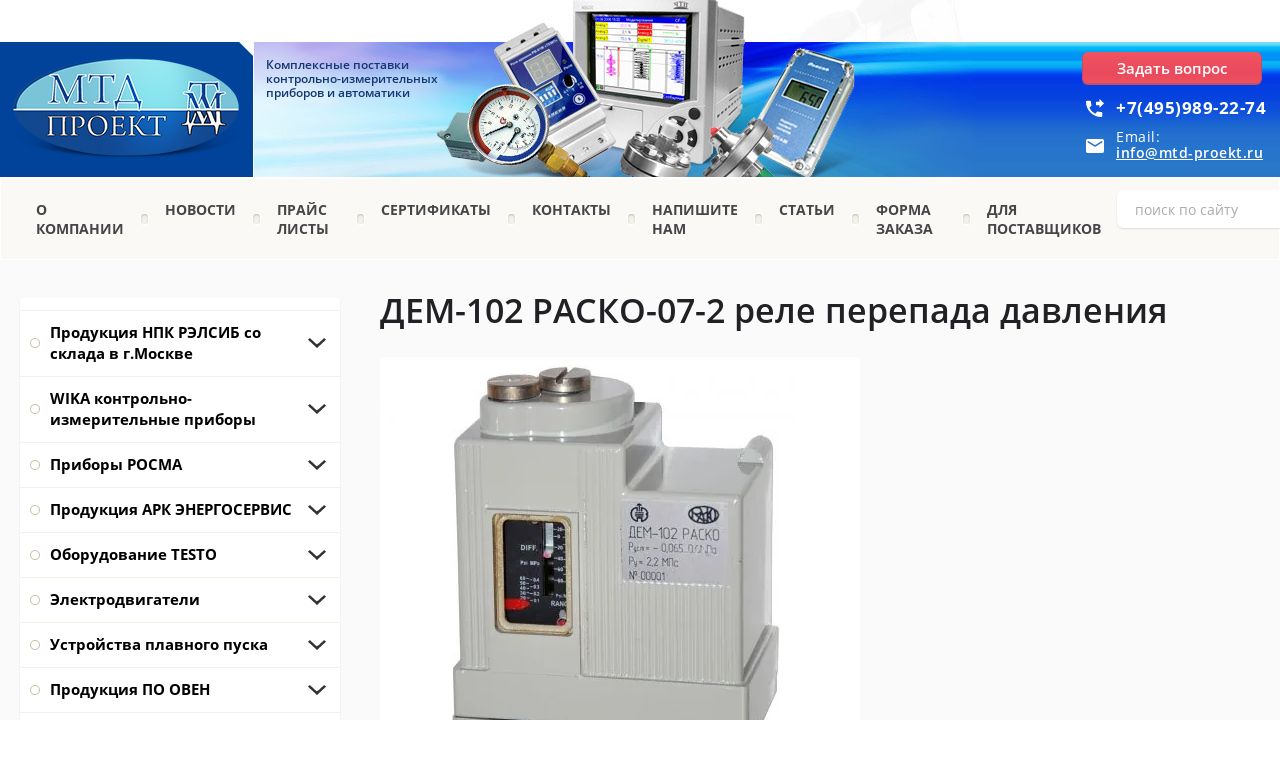

--- FILE ---
content_type: text/html; charset=utf-8
request_url: https://mtd-proekt.ru/dem-102-rasko-07-2-rele-perepada-davleniya
body_size: 135814
content:

 <!doctype html>
 
<html lang="ru">
	 
	<head>
		 
		<meta charset="utf-8">
		 
		<meta name="robots" content="all"/>
		 <title>ДЕМ-102 РАСКО-07-2 реле перепада давления</title> 
		<meta name="description" content="ДЕМ-102 РАСКО-07-2 реле перепада давления">
		 
		<meta name="keywords" content="ДЕМ-102 РАСКО-07-2 реле перепада давления">
		 
		<meta name="SKYPE_TOOLBAR" content="SKYPE_TOOLBAR_PARSER_COMPATIBLE">
		<meta name="viewport" content="width=device-width, height=device-height, initial-scale=1.0, maximum-scale=1.0, user-scalable=no">
		 
		<meta name="msapplication-tap-highlight" content="no"/>
		 
		<meta name="format-detection" content="telephone=no">
		 
		<meta http-equiv="x-rim-auto-match" content="none">
		 
		<!--  -->
		<link rel="stylesheet" href="/g/css/styles_articles_tpl.css">
		 
		<link rel="stylesheet" href="/t/v109/images/css/styles.css">
		 
		<link rel="stylesheet" href="/t/v109/images/css/designblock.scss.css">
		 
		<link rel="stylesheet" href="/t/v109/images/css/s3_styles.scss.css">
		 
		<script src="/g/libs/jquery/1.10.2/jquery.min.js"></script>
		 
		<script src="/g/s3/misc/adaptiveimage/1.0.0/adaptiveimage.js"></script>
		 <meta name="google-site-verification" content="RHGsAgBBXnEombipxFrHtsN8V6ToZAqhOwtD0_6Reg4" />

            <!-- 46b9544ffa2e5e73c3c971fe2ede35a5 -->
            <script src='/shared/s3/js/lang/ru.js'></script>
            <script src='/shared/s3/js/common.min.js'></script>
        <link rel='stylesheet' type='text/css' href='/shared/s3/css/calendar.css' /><link rel='stylesheet' type='text/css' href='/shared/highslide-4.1.13/highslide.min.css'/>
<script type='text/javascript' src='/shared/highslide-4.1.13/highslide.packed.js'></script>
<script type='text/javascript'>
hs.graphicsDir = '/shared/highslide-4.1.13/graphics/';
hs.outlineType = null;
hs.showCredits = false;
hs.lang={cssDirection:'ltr',loadingText:'Загрузка...',loadingTitle:'Кликните чтобы отменить',focusTitle:'Нажмите чтобы перенести вперёд',fullExpandTitle:'Увеличить',fullExpandText:'Полноэкранный',previousText:'Предыдущий',previousTitle:'Назад (стрелка влево)',nextText:'Далее',nextTitle:'Далее (стрелка вправо)',moveTitle:'Передвинуть',moveText:'Передвинуть',closeText:'Закрыть',closeTitle:'Закрыть (Esc)',resizeTitle:'Восстановить размер',playText:'Слайд-шоу',playTitle:'Слайд-шоу (пробел)',pauseText:'Пауза',pauseTitle:'Приостановить слайд-шоу (пробел)',number:'Изображение %1/%2',restoreTitle:'Нажмите чтобы посмотреть картинку, используйте мышь для перетаскивания. Используйте клавиши вперёд и назад'};</script>
<link rel="icon" href="/favicon.ico" type="image/x-icon">

<!--s3_require-->
<link rel="stylesheet" href="/g/basestyle/1.0.1/article/article.css" type="text/css"/>
<link rel="stylesheet" href="/g/basestyle/1.0.1/article/article.blue.css" type="text/css"/>
<script type="text/javascript" src="/g/basestyle/1.0.1/article/article.js" async></script>
<!--/s3_require-->

		<link href="/g/s3/anketa2/1.0.0/css/jquery-ui.css" rel="stylesheet" type="text/css"/>
		 
		<script src="/g/libs/jqueryui/1.10.0/jquery-ui.min.js" type="text/javascript"></script>
		 		<script src="/g/s3/anketa2/1.0.0/js/jquery.ui.datepicker-ru.js"></script>
		 
		<link rel="stylesheet" href="/g/libs/jquery-popover/0.0.3/jquery.popover.css">
		 
		<script src="/g/libs/jquery-popover/0.0.3/jquery.popover.min.js" type="text/javascript"></script>
		 
		<script src="/g/s3/misc/form/1.2.0/s3.form.js" type="text/javascript"></script>
		 
		<script src="/g/libs/jquery-bxslider/4.1.2/jquery.bxslider.min.js" type="text/javascript"></script>
		 
		<link rel="stylesheet" href="/g/libs/photoswipe/4.1.0/photoswipe.css">
		 
		<link rel="stylesheet" href="/g/libs/photoswipe/4.1.0/default-skin/default-skin.css">
		 
		<script type="text/javascript" src="/g/libs/photoswipe/4.1.0/photoswipe.min.js"></script>
		 
		<script type="text/javascript" src="/g/libs/photoswipe/4.1.0/photoswipe-ui-default.min.js"></script>
		 
		<script src="https://api-maps.yandex.ru/2.1/?lang=ru_RU" type="text/javascript"></script>
		  
		<script type="text/javascript" src="/t/v109/images/js/main.js"></script>
		
		<link rel="stylesheet" href="/t/v109/images/css/site.addons.scss.css">  
		<!--[if lt IE 10]> <script src="/g/libs/ie9-svg-gradient/0.0.1/ie9-svg-gradient.min.js"></script> <script src="/g/libs/jquery-placeholder/2.0.7/jquery.placeholder.min.js"></script> <script src="/g/libs/jquery-textshadow/0.0.1/jquery.textshadow.min.js"></script> <script src="/g/s3/misc/ie/0.0.1/ie.js"></script> <![endif]-->
		<!--[if lt IE 9]> <script src="/g/libs/html5shiv/html5.js"></script> <![endif]-->
		   
	</head>
	 
	<body>
		 
		<div class="wrapper editorElement layer-type-wrapper" >
			  <div class="side-panel side-panel-47 widget-type-side_panel editorElement layer-type-widget widget-23" data-layers="['widget-7':['tablet-portrait':'inSide','mobile-landscape':'inSide','mobile-portrait':'inSide','tablet-landscape':'inSide'],'widget-3':['tablet-landscape':'inSide','tablet-portrait':'inSide','mobile-landscape':'inSide','mobile-portrait':'inSide'],'widget-44':['tablet-landscape':'inSide','tablet-portrait':'inSide','mobile-landscape':'inSide','mobile-portrait':'inSide']]" data-phantom="0" data-position="left">
	<div class="side-panel-top">
		<div class="side-panel-button">
			<span class="side-panel-button-icon">
				<span class="side-panel-button-icon-line"></span>
				<span class="side-panel-button-icon-line"></span>
				<span class="side-panel-button-icon-line"></span>
			</span>
		</div>
		<div class="side-panel-top-inner" ></div>
	</div>
	<div class="side-panel-mask"></div>
	<div class="side-panel-content">
		<div class="side-panel-close"></div>		<div class="side-panel-content-inner"></div>
	</div>
</div>   
			<div class="editorElement layer-type-block ui-droppable block-11" >
				<div class="layout column layout_87" >
					<div class="editorElement layer-type-block ui-droppable block-39" >
						<div class="layout column layout_13" >
							<div class="site-name-13 widget-4 widget-type-site_name editorElement layer-type-widget">
								 <a href="http://mtd-proekt.ru"> 						 						 						<div class="sn-wrap">  
								<div class="sn-logo">
									 
									<img src="/d/logo_1.png" alt="">
									 
								</div>
								   
							</div>
							 </a> 
					</div>
				</div>
				<div class="layout column layout_14" >
					<div class="site-description widget-5 widget-type-site_description editorElement layer-type-widget">
						 
						<div class="align-elem">
							Комплексные поставки контрольно-измерительных приборов и автоматики
						</div>
						 
					</div>
				</div>
			</div>
		</div>
		<div class="layout column layout_86" >
			<div class="editorElement layer-type-block ui-droppable block-38" >
				<div class="editorElement layer-type-block ui-droppable block-37" >
					  	<a class="button-83 widget-46 widget-type-button editorElement layer-type-widget" href="#"  data-api-type="popup-form" data-api-url="/-/x-api/v1/public/?method=form/postform&param[form_id]=4155011&param[tpl]=wm.form.popup.tpl&placeholder=title&tit_en=0&sh_err_msg=0&ic_en=0&u_s=/users" data-wr-class="popover-wrap-83"><span>Задать вопрос</span></a>
    	<div class="phones-84 widget-47 phones-block contacts-block widget-type-contacts_phone editorElement layer-type-widget">
		<div class="inner">
			<label class="cell-icon" for="tg-phones-84">
				<div class="icon"></div>
			</label>
			<input id="tg-phones-84" class="tgl-but" type="checkbox">
			<div class="block-body-drop">
				<div class="cell-text">
					<div class="title"><div class="align-elem">Телефон:</div></div>
					<div class="text_body">
						<div class="align-elem">
															<div><a href="tel:+7(495)989-22-74">+7(495)989-22-74</a></div>													</div>
					</div>
				</div>
			</div>
		</div>
	</div>
    	<div class="email-85 widget-48 email-block contacts-block widget-type-contacts_email editorElement layer-type-widget">
		<div class="inner">
			<label class="cell-icon" for="tg-email-85">
				<div class="icon"></div>
			</label>
			<input id="tg-email-85" class="tgl-but" type="checkbox">
			<div class="block-body-drop">
				<div class="cell-text">
					<div class="title"><div class="align-elem">Email:</div></div>
					<div class="text_body">
						<div class="align-elem"><a href="mailto:info@mtd-proekt.ru">info@mtd-proekt.ru</a></div>
					</div>
				</div>
			</div>
		</div>
	</div>
  
				</div>
			</div>
		</div>
	</div>
	<div class="editorElement layer-type-block ui-droppable block-12" >
		<div class="layout columned columns-2 layout_center layout_18_id_19" >
			<div class="layout column layout_19" >
				<div class="widget-7 horizontal menu-19 wm-widget-menu widget-type-menu_horizontal editorElement layer-type-widget" data-screen-button="none" data-responsive-tl="button" data-responsive-tp="button" data-responsive-ml="columned" data-more-text="..." data-child-icons="0">
					 
					<div class="menu-button">
						Меню
					</div>
					 
					<div class="menu-scroll">
						     <ul><li class="menu-item"><a href="/" ><span class="menu-item-text">О компании</span></a></li><li class="delimiter"></li><li class="menu-item"><a href="/news" ><span class="menu-item-text">Новости</span></a></li><li class="delimiter"></li><li class="menu-item"><a href="/prays_list" ><span class="menu-item-text">Прайс листы</span></a></li><li class="delimiter"></li><li class="menu-item"><a href="/sertifikaty" ><span class="menu-item-text">Сертификаты</span></a></li><li class="delimiter"></li><li class="menu-item"><a href="/address" ><span class="menu-item-text">Контакты</span></a><ul class="level-2"><li><a href="/shema_proezda" >СХЕМА ПРОЕЗДА</a></li></ul></li><li class="delimiter"></li><li class="menu-item"><a href="/napishite-nam" ><span class="menu-item-text">Напишите нам</span></a></li><li class="delimiter"></li><li class="menu-item"><a href="/fotogalereya" ><span class="menu-item-text">Статьи</span></a></li><li class="delimiter"></li><li class="menu-item"><a href="/forma-zakaza"  target="_blank"><span class="menu-item-text">Форма заказа</span></a></li><li class="delimiter"></li><li class="menu-item"><a href="/dlya-postavshchikov" ><span class="menu-item-text">Для поставщиков</span></a></li></ul> 
					</div>
					 
				</div>
			</div>
			<div class="layout column layout_12" >
				  <div class="widget-3 search-12 wm-search widget-type-search editorElement layer-type-widget"
	 data-setting-type="fade"
	 data-setting-animate="0"
	 data-setting-animate_list="0,0,0,0,0"
		>
	<form class="wm-search-inner" method="get" action="/search">
		<input size="1" class="wm-input-default" placeholder="поиск по сайту" type="text" name="search" value="">
		<button class="wm-input-default" type="submit"></button>
	<re-captcha data-captcha="recaptcha"
     data-name="captcha"
     data-sitekey="6LddAuIZAAAAAAuuCT_s37EF11beyoreUVbJlVZM"
     data-lang="ru"
     data-rsize="invisible"
     data-type="image"
     data-theme="light"></re-captcha></form>
</div>  
			</div>
		</div>
	</div>
	<div class="layout layout_center not-columned layout_center_2_id_16_1" >
		<div class="editorElement layer-type-block ui-droppable block-26" >
			<div class="layout column layout_79" >
				<div class="widget-44 dropdown menu-79 wm-widget-menu vertical widget-type-menu_vertical editorElement layer-type-widget" data-child-icons="1">
					   
					<div class="menu-button">
						Меню
					</div>
					 
					<div class="menu-scroll">
						  <ul><li class="menu-item"><a href="/produkciya_npk_relsib" ><span class="menu-item-text">Продукция НПК РЭЛСИБ со склада в г.Москве</span></a><ul class="level-2"><li><a href="/sredstva_sbora_dannyh" >Автономные регистраторы и логгеры</a><ul class="level-3"><li><a href="/eclerk-m-t-termoregistrator" >Eclerk-M-t терморегистратор</a></li><li><a href="/eclerk-m-rht-registrator-temperatury-i-vlazhnosti" >Eclerk-M-RHT регистратор температуры и влажности</a></li><li><a href="/izmeritel-registrator-temperatury-logger-eclerk-m-2pt" >EClerk-M-2Pt  измеритель-регистратор температуры (логгер)</a></li><li><a href="/eclerk-m-k-dlya-vysokikh-temperatur" >Eclerk-M-K для высоких температур</a></li><li><a href="/izmeriteli-registratory-temperatury-eclerk-v-germetichnom-plastmassovom-korpuse" >Измерители–регистраторы температуры EClerk-M-K-HP</a></li><li><a href="/izmeritel-registrator-temperatury-eclerk-m-2pt-v-germetichnom-korpuse" >Измеритель-регистратор температуры EClerk-M-2Pt-HP в герметичном корпусе</a></li><li><a href="/eclerk-usb-pt-kl-registrator-izbytochnogo-davleniya" >EClerk-USB–PT–Kl  регистратор избыточного давления</a></li><li><a href="/izmeritel-registrator-temperatury-logger-eclerk-m-01-2pt-c-g3-dlya-sverkhnizkikh-temperatur" >Измеритель-регистратор температуры (логгер) EClerk-M-01-2Pt-C-G3 для сверхнизких температур</a></li><li><a href="/mobilnoe-prilozhenie-eclerk-2-0-mobile-dlya-registratorov-eclerk-m" >Мобильное приложение EClerk 2.0 mobile для регистраторов EClerk-M</a></li><li><a href="/eclerk-m-11-2pt-hp-a-1-registrator-temperatury-dlya-refrizheratorov" >EClerk-M-11-2Pt-HP-a-1 регистратор температуры для рефрижераторов</a></li><li><a href="/eclerk-logist-komplekt-termoregistrator-s-termoprinterom" >EClerk-Logist комплект терморегистратор с термопринтером</a></li><li><a href="/eclerk-m-rhtp-izmeritel-registrator-vlazhnosti-temperatury-i-atm-davleniya" >EClerk-M-RHTP измеритель-регистратор влажности, температуры и атм.давления</a></li><li><a href="/eclerk-m-pt-izmeritel-registrator-izbytochnogo-davleniya-i-temperatury" >EClerk-M-PT-HP измеритель-регистратор избыточного давления и температуры</a></li><li><a href="/eclerk-pharma-usb-avtonomnyj-termoregistrator" >EClerk-Pharma-USB Автономный терморегистратор</a></li><li><a href="/eclerk-pharma-usb-a-avtonomnye-termoregistrator-s-funkciej-signalizatora" >EClerk-Pharma-USB-A Автономные терморегистратор с функцией сигнализатора</a></li><li><a href="/eclerk-pharma-usb-i-avtonomnyj-termoregistrator-eclerk-pharma-usb-i-s-funkciej-termoindikatora" >EClerk-Pharma-USB-I Автономный терморегистратор с функцией термоиндикатора</a></li><li><a href="/eclerk-pharma-usb-e-avtonomnyj-termoregistrator-s-funkciej-termoindikatora" >EClerk-Pharma-USB-e Автономный терморегистратор</a></li><li><a href="/eclerk-pharma-usb-a-e-avtonomnyj-termoregistrator-s-funkciej-signalizatora" >EClerk-Pharma-USB-A-e Автономный терморегистратор с функцией сигнализатора</a></li><li><a href="/eclerk-pharma-usb-i-e-avtonomnyj-termoregistrator-s-funkciej-termoindikatora" >EClerk-Pharma-USB-I-e Автономный терморегистратор с функцией термоиндикатора</a></li><li><a href="/eclerk-m-2pt-g2-120-b-k-izmeritel-registrator-temperatury-logger-dlya-kriminalisticheskih-laboratorij" >EClerk-M-2Pt-G2-120-B-K Измеритель-регистратор температуры (логгер) для криминалистических лабораторий</a></li></ul></li><li><a href="/termometry_cifrovye" >Приборы цифровые</a><ul class="level-3"><li><a href="/cifrovoy_termometr_zhele" >Цифровой термометр железнодорожный (рельсовый) ИТ5-П/П-ЖД «Термит»</a></li><li><a href="/termometr-relsib-wt51-peredacha-dannykh-po-bluetooth-4-0" >Термометр RELSIB WT51 (передача данных по Bluetooth 4,0)</a></li><li><a href="/izmeritel-temperatury-it-7-pt-termometr-shchup" >Измеритель температуры IT-7-Pt (термометр-щуп)</a></li><li><a href="/it-7-k-izmeritel-temperatury" >IT-7-K измеритель температуры</a></li><li><a href="/it-7-k-h-izmeritel-temperatury-termometr-shchup-vysokotemperaturnyj" >IT-7-K-H измеритель температуры (термометр-щуп высокотемпературный)</a></li><li><a href="/kronshteyn-chekhol-dlya-termometrov-relsib-wt5x" >Кронштейн-чехол для термометров RELSIB WT5X</a></li><li><a href="/seriya-eclerk-m-g2" >Серия  EClerk-M- G2</a></li><li><a href="/termometr-tsifrovoy-it-8" >Термометр цифровой IT-8</a></li><li><a href="/termometr-gigrometr-cifrovoy-portativnyy-it-8-rht" >Термометр - гигрометр цифровой портативный IT-8-RHT</a></li><li><a href="/izmeritelnyy-komplekt-it-8-dlya-kontrolya-temperatury-krupnogabaritnykh-betonnykh-izdeliy-pri-ikh-proizvodstve" >Измерительный комплект IT-8 для контроля температуры крупногабаритных бетонных изделий при их производстве</a></li><li><a href="/adapter-ait-dlya-izmeritelya-temperatury-it-8" >Адаптер AIT (для измерителя температуры IT-8)</a></li><li><a href="/portativnyye-tsifrovyye-izmeriteli" >IT-8-RUT мультиметр цифровой прецизионный</a></li><li><a href="/sumka-dlya-pribora-it-8" >Сумка для прибора IT-8</a></li><li><a href="/datchiki-dlya-izmeritelya-it-8" >Датчики для измерителя IT-8</a></li><li><a href="/infrakrasnyy-izmeritel-temperatury-it-7-ir-pirometr" >Инфракрасный измеритель температуры IT-7-IR (пирометр)</a></li><li><a href="/izmeritel-temperatury-poverkhnosti-it-7-k-s-kontaktnyy-poverkhnostnyy-termometr" >Измеритель температуры поверхности IT-7-K-S (контактный поверхностный термометр)</a></li><li><a href="/izmeritel-signalizator-kachestva-vozduha-eclerk-eco-a" >Измеритель-сигнализатор качества воздуха EClerk-Eco</a></li><li><a href="/izmeritel-regulyator-kachestva-vozduha-eclerk-eco-r" >Измеритель-регулятор качества воздуха EClerk-Eco-R</a></li><li><a href="/izmeritel-signalizator-temperatury-vlazhnosti-abs-davleniya-eclerk-eco-p-a" >Измеритель-сигнализатор температуры, влажности абс.давления EClerk-Eco-P-A</a></li><li><a href="/izmeritel-regulyator-temperatury-vlazhnosti-abs-davleniya-eclerk-eco-p-r" >Измеритель-регулятор температуры, влажности абс.давления EClerk-Eco-P-R</a></li><li><a href="/eclerk-eco-3tl-gsm-0-2r-hp-izmeritel-temperatury-s-funkciej-gsm-regulyatora" >EClerk-Eco-3TL-GSM-0-2R-HP измеритель температуры с функцией GSM регулятора</a></li><li><a href="/komplekt-dlya-kontrolya-temperatury-vnutri-zamorozhennoj-pishchevoj-produkcii" >Комплект для контроля температуры внутри замороженной пищевой продукции</a></li><li><a href="/bur-4-1-dlya-izmereniya-temperatury-v-zamorozhennoj-produkcii" >Бур 4.1 для измерения температуры в замороженной продукции</a></li><li><a href="/izmeritel-temperatury-vlazhnosti-i-urovnya-osveshchennosti-eclerk-eco-rhtq" >Измеритель температуры, влажности и уровня освещенности EClerk-Eco-RHTQ</a></li><li><a href="/termometr-medicinskij-relsib-wt50-s-peredachej-dannyh-po-bluetooth" >Термометр медицинский RELSIB WT50 с передачей данных по Bluetooth</a></li><li><a href="/izmeritel-temperatury-it-9-irm-beskontaktnyj" >Измеритель температуры IT-9-IRm бесконтактный</a></li><li><a href="/sumka-dlya-izmeritelya-temperatury-it-9-irm" >Сумка для измерителя температуры IT-9-IRm</a></li><li><a href="/izmeritel-temperatury-it-7-irm-beskontaktnyj" >Измеритель температуры IT-7-IRm бесконтактный</a></li><li><a href="/eclerk-eco-izmeriteli-parametrov-kachestva-vozduha" >EClerk-Eco измерители параметров качества воздуха</a></li><li><a href="/eclerk-eco-rhtp-izmeritel-temperatury-vlazhnosti-i-abs-davleniya" >EClerk-Eco-RHTP измеритель температуры, влажности и абс.давления</a></li><li><a href="/co2-eclerk-eco-rhtc-izmeritel-temperatury-vlazhnosti-i-koncentracii" >EClerk-Eco-RHTC измеритель температуры, влажности и концентрации CO2</a></li><li><a href="/ivit-1-termogigrometr" >Ivit-1 Термогигрометр</a></li><li><a href="/termogigrometr-ivit-2" >Термогигрометр Ivit-2</a></li><li><a href="/eclerk-eco-m-rhts-11-rs" >Измеритель-регистратор температуры, относительной влажности, уровня CO2 в воздухе EClerk-Eco-М-RHTС-11-RS</a></li><li><a href="/it-10-izmeritel-temperatury-termometr-shchup-dlya-shirokogo-primeneniya" >IT-10 Измеритель температуры (термометр-щуп для широкого применения)</a></li><li><a href="/it-11-izmeritel-temperatury" >IT-11 Измеритель температуры</a></li><li><a href="/eclerk-eco-m-rhts-11" >EClerk-Eco-М-RHTС-11 Измеритель-регистратор температуры, относительной влажности, уровня CO2 в воздухе, с дисплеем</a></li><li><a href="/eclerk-eco-m-rht-11-izmeritel-registrator-temperatury-i-otnositelnoj-vlazhnosti-vozduha-s-displeem" >EClerk-Eco-M-RHT-11 Измеритель-регистратор температуры и относительной влажности воздуха, с дисплеем</a></li><li><a href="/eclerk-eco-m-rht-11-rs-izmeritel-registrator-temperatury-i-otnositelnoj-vlazhnosti-vozduha-s-displeem" >EClerk-Eco-M-RHT-11-RS Измеритель-регистратор температуры и относительной влажности воздуха, с дисплеем</a></li><li><a href="/eclerk-eco-m-rhtc-01-izmeritel-registrator-temperatury-otnositelnoj-vlazhnosti-urovnya-co2-v-vozduhe-bez-displeya" >EClerk-Eco-M-RHTC-01 Измеритель-регистратор температуры, относительной влажности, уровня CO2 в воздухе, без дисплея</a></li><li><a href="/eclerk-eco-m-rhtc-01-rs-izmeritel-registrator-temperatury-otnositelnoj-vlazhnosti-urovnya-co2-v-vozduhe-bez-displeya" >EClerk-Eco-M-RHTC-01-RS Измеритель-регистратор температуры, относительной влажности, уровня CO2 в воздухе, без дисплея</a></li><li><a href="/eclerk-eco-m-rht-01-izmeritel-registrator-temperatury-i-otnositelnoj-vlazhnosti-bez-displeya" >EClerk-Eco-M-RHT-01 Измеритель-регистратор температуры и относительной влажности, без дисплея</a></li><li><a href="/eclerk-eco-m-rht-01-rs-izmeritel-registrator-temperatury-i-otnositelnoj-vlazhnosti-bez-displeya" >EClerk-Eco-M-RHT-01-RS Измеритель-регистратор температуры и относительной влажности, без дисплея</a></li><li><a href="/termogigrometr-ivit-1-c-bluetooth" >Термогигрометр Ivit-1 c Bluetooth</a></li><li><a href="/ivit-s-1-termogigrometr" >Ivit-s-1 Термогигрометр</a></li><li><a href="/ivit-2s-termogigrometr" >Ivit-s-2 Термогигрометр</a></li><li><a href="/ivit-4-termogigrometr" >Ivit-4 Термогигрометр</a></li><li><a href="/eclerk-eco-m-rht-11-s-modulem-wi-fi" >EClerk-Eco-M-RHT-11  с модулем Wi-Fi</a></li><li><a href="/eclerk-eco-m-rhtc-11-s-modulem-wi-fi" >EClerk-Eco-M-RHTC-11 с модулем Wi-Fi</a></li><li><a href="/ivit-s-3-1t-termogigrometr-elektronnyj" >Ivit-s-3-1t  Термогигрометр электронный</a></li><li><a href="/ivit-s-3-e-termogigrometr-elektronnyj" >Ivit-s-3-e Термогигрометр электронный</a></li><li><a href="/ivit-s-3-termogigrometr" >Ivit-s-3 Термогигрометр</a></li><li><a href="/ivit-s-1-b-termogigrometr-c-bluetooth" >Ivit-s-1-b Термогигрометр c Bluetooth</a></li><li><a href="/ivit-s-1-1t-termogigrometr-elektronnyj" >Ivit-s-1-1t Термогигрометр электронный</a></li><li><a href="/ivit-s-1-4t-termogigrometr-elektronnyj" >Ivit-s-1-4t Термогигрометр электронный</a></li><li><a href="/ivit-s-1-e-termogigrometr-elektronnyj" >Ivit-s-1-e Термогигрометр электронный</a></li><li><a href="/ivit-s-1-e-b-termogigrometr" >Ivit-s-1-e-b Термогигрометр</a></li></ul></li><li><a href="/termoregulyatory" >Терморегуляторы</a><ul class="level-3"><li><a href="/termoregulyatory_ratar-0" >Ратар-02А-1 терморегулятор с автоматом включения нагрузки</a></li><li><a href="/termoregulyatory__ratar-" >Терморегуляторы  Ратар-01</a></li><li><a href="/termoregulyator-ratar-02k-so-vstroyennym-taymerom-dlya-saun-i-fitobochek" >Терморегулятор Ратар-02К со встроенным таймером для саун и фитобочек</a></li><li><a href="/ratar-02-1-termoregulyator-s-avariynym-rele-dlya-otopitelnykh-kotlov" >Ратар-02-1 терморегулятор  с аварийным реле для отопительных котлов</a></li><li><a href="/termoregulyator-ratar-02u-so-vstroyennym-rele-kontrolya-urovnya" >Терморегулятор Ратар-02У со встроенным реле контроля уровня</a></li><li><a href="/termoregulyatory-ratar-02-02m-universalnyye" >Терморегуляторы Ратар-02, -02М универсальные</a></li><li><a href="/termoregulyatory__ratar-3" >Терморегуляторы  Ратар-02.ТП</a></li><li><a href="/termoregulyatory__ratar-1" >Терморегуляторы  Ратар-02.п/п</a></li></ul></li><li><a href="/termopreobrazovateli_sop14" >Термопреобразователи сопротивления (датчики температуры), кабели</a><ul class="level-3"><li><a href="/termopreobrazovateli_sop" >Термопреобразователи сопротивления с кабельным выводом</a><ul class="level-4"><li><a href="/termopreobrazovateli_sop1" >Термопреобразователь сопротивления TCМr (ТСПr)-К0</a></li><li><a href="/termopreobrazovatel-soprotivleniya-tsmr-tspr-k1i" >Термопреобразователь сопротивления ТСМr (ТСПr)-К1И</a></li><li><a href="/termopreobrazovatel-soprotivleniya-tsm-tsp-k1u" >Термопреобразователь сопротивления ТСМ (ТСП)-К1У</a></li><li><a href="/termopreobrazovatel-soprotivleniya-tsmr-tspr-k2" >Термопреобразователь сопротивления ТСМr (ТСПr)-К2</a></li><li><a href="/termopreobrazovatel-soprotivleniya-tsm-tsp-k2m-1" >Термопреобразователь сопротивления ТСМ (ТСП)-К2М</a></li><li><a href="/termopreobrazovatel-soprotivleniya-tsp-k2min" >Термопреобразователь сопротивления ТСП-К2Мин</a></li><li><a href="/termopreobrazovatel-soprotivleniya-tsmr-tspr-k2-1" >Термопреобразователь сопротивления ТСМr (ТСПr)-К2.1</a></li><li><a href="/termopreobrazovatel-soprotivleniya-tsm-tsp-k2t" >Термопреобразователь сопротивления ТСМ (ТСП)-К2Т</a></li><li><a href="/termopreobrazovatel-soprotivleniya-tsm-tsp-k2f" >Термопреобразователь сопротивления ТСМ (ТСП)-К2Ф</a></li><li><a href="/termopreobrazovatel-soprotivleniya-tsmr-tspr-k3" >Термопреобразователь сопротивления ТСМr (ТСПr)-К3</a></li><li><a href="/termopreobrazovatel-soprotivleniya-tsm-tsp-k3r" >Термопреобразователь сопротивления ТСМ (ТСП)-К3Р</a></li><li><a href="/termopreobrazovateli-soprotivleniya-tsmr-tspr-k4-k4-1" >Термопреобразователи сопротивления TСМr (ТСПr)-К4/K4.1</a></li><li><a href="/termopreobrazovatel-soprotivleniya-tsm-tsp-k4r" >Термопреобразователь сопротивления ТСМ (ТСП)-К4Р</a></li><li><a href="/termopreobrazovatel-soprotivleniya-tsmr-tspr-k5" >Термопреобразователь сопротивления ТСМr (ТСПr)-К5</a></li><li><a href="/termopreobrazovatel-soprotivleniya-tsmr-tspr-k9" >Термопреобразователь сопротивления ТСМr (ТСПr)-К9</a></li><li><a href="/termopreobrazovatel-soprotivleniya-tcm-tsp-k10" >Термопреобразователь сопротивления TCМ (ТСП)-K10</a></li><li><a href="/kabel,-soedinitel" >Кабель, соединитель</a></li><li><a href="/termopreobrazovatel-soprotivleniya-tsp-k2p" >Термопреобразователь сопротивления ТСП-К2П</a></li><li><a href="/termopreobrazovatel-soprotivleniya-tspr-k2v" >Термопреобразователь сопротивления ТСПr-К2в</a></li></ul></li><li><a href="/termopreobrazovateli_sop15" >Термопреобразователи сопротивления с клеммной головкой</a><ul class="level-4"><li><a href="/termopreobrazovateli-soprotivleniya-tsmr-tspr-kl1-1-1-2-1-3" >Термопреобразователи сопротивления ТСМr (ТСПr)–Кл1-1, 1-2, 1-3</a></li><li><a href="/termopreobrazovateli-soprotivleniya-tsmr-tspr-kl2-1-2-2m" >Термопреобразователи сопротивления ТСМr (ТСПr)–Кл2-1, 2-2М</a></li><li><a href="/termopreobrazovatel-soprotivleniya-tsmr-tspr-kl3-1-datchik-temperatury-vozdukha" >Термопреобразователь сопротивления ТСМr (ТСПr)-Кл3-1 (датчик температуры воздуха)</a></li><li><a href="/termopreobrazovatel-soprotivleniya-kl3-2-datchik-temperatury-vozdukha" >Термопреобразователь сопротивления Кл3-2 (датчик температуры воздуха)</a></li><li><a href="/termopreobrazovatel-soprotivleniya-tsmr-tspr-kl4-1-dlya-vozdukhovodov" >Термопреобразователь сопротивления ТСМr (ТСПr)-Кл4-1 (для воздуховодов)</a></li><li><a href="/termopreobrazovatel-soprotivleniya-din43650" >Термопреобразователь сопротивления DIN43650</a></li></ul></li><li><a href="/termopary_s_kabelnym_v" >Термопары с кабельным выводом</a><ul class="level-4"><li><a href="/termopary-preobrazovateli-termoelektricheskiye-tp-khk-tp-kha-k11" >Термопары (преобразователи термоэлектрические) ТП.ХК(ХА)-К11</a></li><li><a href="/termopary-preobrazovateli-termoelektricheskiye-tp-khk-tp-kha-k2-k2-1" >Термопары (преобразователи термоэлектрические) ТП.ХК (ТП.ХА)-К2/К2.1</a></li><li><a href="/termopara-preobrazovatel-termoelektricheskiy-tp-khk-tp-kha-k3" >Термопара (преобразователь термоэлектрический) ТП.ХК (ТП.ХА)-К3</a></li><li><a href="/termopary-preobrazovateli-termoelektricheskiye-tp-khk-tp-kha-k4-k4-1" >Термопары (преобразователи термоэлектрические) ТП.ХК (ТП.ХА)-К4/К4.1</a></li><li><a href="/termopara-preobrazovatel-termoelektricheskiy-tp-khk-tp-kha-k5" >Термопара (преобразователь термоэлектрический) ТП.ХК (ТП.ХА)-К5</a></li><li><a href="/tprk-k12-termopara" >ТПrK-К12 Термопара</a></li></ul></li><li><a href="/datchiki-temperatury-s-tokovym-vykhodom-4-20-ma" >Датчики температуры с токовым выходом 4...20 мА</a><ul class="level-4"><li><a href="/datchiki-temperatury-zhidkikh-i-sypuchikh-sred-t-p-p-420-kl1-1-t-kha-420-kl1-1" >Датчики температуры жидких и сыпучих сред Т.п/п-420-Кл1-1, Т.ХА-420-Кл1-1</a></li><li><a href="/datchiki-temperatury-zhidkikh-i-sypuchikh-sred-t-p-p-420-kl1-2-t-kha-420-kl1-2" >Датчики температуры жидких и сыпучих сред Т.п/п-420-Кл1-2, Т.ХА-420-Кл1-2</a></li><li><a href="/datchik-temperatury-zhidkosti-i-sypuchikh-sred-t-p-p-420-kl1-3" >Датчик температуры жидкости и сыпучих сред Т.п/п-420-Кл1-3</a></li><li><a href="/datchiki-temperatury-poverkhnosti-t-p-p-420-kl2-1-t-p-p-420-kl2-2m" >Датчики температуры поверхности Т.п/п-420-Кл2-1, Т.п/п-420-Кл2-2М</a></li><li><a href="/datchik-temperatury-vozdukha-t-p-p-420-kl3-1" >Датчик температуры воздуха Т.п/п-420-Кл3-1</a></li><li><a href="/datchik-temperatury-vozdukha-t-p-p-420-kl3-2" >Датчик температуры воздуха Т.п/п-420-Кл3-2</a></li><li><a href="/datchik-temperatury-dlya-vozdukhovodov-t-p-p-420-kl4-1" >Датчик температуры для воздуховодов Т.п/п-420-Кл4-1</a></li><li><a href="/indikator-signalov-toka-its-4-20-1" >Индикатор сигналов тока ИТС 4-20</a></li><li><a href="/datchiki-temperatury-zhidkikh-i-sypuchikh-sred-t-p-p-420-din-t-kha-420-din" >Датчики температуры жидких и сыпучих сред Т.п/п-420-DIN, Т.ХА-420-DIN</a></li><li><a href="/termopreobrazovateli-t-pt-420-din-6-75-70-200" >Термопреобразователи T.Pt–420–DIN–6–75–(-70/+200)</a></li><li><a href="/termopreobrazovateli-s-cifrovym-vyhodom-rs485-modbus-t-pt-rs-din-6-75-70-200-m" >Термопреобразователи с цифровым выходом RS485 Modbus  T.Pt–RS–DIN–6–75–(-70/+200)–М</a></li><li><a href="/dt-01-420-5-datchik-temperatury-pyatikanalnyj-s-vyhodom-4-20-ma-sistemy-aeracii-uchastka-podgotovki-tehnicheskogo-grunta" >ДТ-01-420-5 Датчик температуры пятиканальный с выходом 4…20 мА системы аэрации участка подготовки технического грунта</a></li></ul></li><li><a href="/chuvstvitelnyye-elementy-mednyye-i-platinovyye" >Чувствительные элементы медные и платиновые</a></li><li><a href="/datchiki-temperatury-dlya-sistem-otopleniya-ventilyatsii-i-konditsionirovaniya-hvac" >Датчики температуры для систем отопления, вентиляции и кондиционирования (HVAC)</a><ul class="level-4"><li><a href="/tsmr-tspr-kl1-1-1-2-1-3-termopreobrazovateli-soprotivleniya" >ТСМr (ТСПr)–Кл1-1, 1-2, 1-3 термопреобразователи сопротивления</a></li><li><a href="/tsmr-tspr-kl2-1-2-2m-termopreobrazovateli-soprotivleniya" >ТСМr (ТСПr)–Кл2-1, 2-2М термопреобразователи сопротивления</a></li></ul></li><li><a href="/normiruyushchij-preobrazovatel-temperatury-npt-kl-u-420" >Нормирующие преобразователи температуры</a><ul class="level-4"><li><a href="/npt-din-u-420-1-2-normiruyushchij-preobrazovatel-temperatury" >НПТ-ДИН-У-420-1-2 Нормирующий преобразователь температуры</a></li><li><a href="/npt-din-u-420-1-1-normiruyushchij-preobrazovatel-temperatury" >НПТ-ДИН-У-420-1-1 Нормирующий преобразователь температуры</a></li></ul></li></ul></li><li><a href="/gigrometry,_datchiki_vla" >Гигрометры, датчики влажности</a><ul class="level-3"><li><a href="/izmeritel-vlazhnosti-i-temperatury-ivit-m-n1f" >Измеритель влажности и температуры ИВИТ-М.Н1Ф</a></li><li><a href="/izmeriteli-vlazhnosti-i-temperatury" >Измерители влажности и температуры микропроцессорные Ивит-М</a></li><li><a href="/dvt-03-te-datchiki-vlazhnosti-i-temperatury" >ДВТ-03.ТЭ  датчики влажности и температуры</a></li><li><a href="/datchik-vlazhnosti-i-temperatury-dvt-03-ne" >Датчик влажности и температуры ДВТ-03.НЭ</a></li><li><a href="/dvt-03-ne1-datchik-dlya-teplichnykh-khozyaystv" >ДВТ-03.НЭ1  датчик для тепличных хозяйств</a></li><li><a href="/izmeritel-vlazhnosti-i-temperatury-elektronnyy-ivit-m-rs" >Измеритель влажности и температуры электронный Ивит-М.RS</a></li><li><a href="/ivit-m-ye-izmeritel-vlazhnosti-i-temperatury-elektronnyy" >Ивит-М.Е измеритель влажности и температуры электронный</a></li><li><a href="/nabor-soley-dlya-podderzhaniya-postoyannoy-otnositelnoy-vlazhnosti" >Набор солей для поддержания постоянной относительной влажности</a></li><li><a href="/zashchitnyy-filtr-dlya-datchikov-i-izmeriteley-vlazhnosti" >Защитный фильтр для датчиков и измерителей влажности</a></li><li><a href="/kronshteyn-kd1-n-dlya-priborov-i-datchikov-v-nastennom-korpuse" >Кронштейн КД1–Н для приборов и датчиков в настенном корпусе</a></li><li><a href="/dvt-04-rs-n1-i-datchik-vlazhnosti-i-temperatury" >ДВТ-04.RS.Н1.И Датчик влажности и температуры</a></li><li><a href="/dvt-04-rs-d-datchik-temperatury-i-otnositelnoj-vlazhnosti" >ДВТ-04.RS.D Датчик температуры и относительной влажности</a></li><li><a href="/dvt-04-t-k-datchik-temperatury-i-otnositelnoj-vlazhnosti" >ДВТ-04.T.K Датчик температуры и относительной влажности</a></li><li><a href="/dvt-04-t-n1-datchik-temperatury-i-otnositelnoj-vlazhnosti" >ДВТ-04.T.Н1 Датчик температуры и относительной влажности</a></li><li><a href="/dvt-04-rs-k-i-datchik-temperatury-i-otnositelnoj-vlazhnosti" >ДВТ-04.RS.К.И Датчик температуры и относительной влажности</a></li><li><a href="/dvt-05-rs-z-n-datchik-temperatury-i-otnositelnoj-vlazhnosti" >ДВТ-05.RS.З.Н Датчик температуры и относительной влажности</a></li><li><a href="/dvt-05-rs-z-k-datchik-temperatury-i-otnositelnoj-vlazhnosti" >ДВТ-05.RS.З.K Датчик температуры и относительной влажности</a></li><li><a href="/dvt-05-rs-n1-i-datchik-temperatury-i-otnositelnoj-vlazhnosti" >ДВТ-05.RS.Н1.И Датчик температуры и относительной влажности</a></li><li><a href="/dvt-03-rs-datchiki-vlazhnosti-i-temperatury" >ДВТ-03.RS Датчики влажности и температуры</a></li><li><a href="/dvt-04-rs-k-datchik-temperatury-i-otnositelnoj-vlazhnosti" >ДВТ-04.RS.K Датчик температуры и относительной влажности</a></li><li><a href="/dvt-04-rs-n1-datchik-temperatury-i-otnositelnoj-vlazhnosti" >ДВТ-04.RS.Н1 Датчик температуры и относительной влажности</a></li><li><a href="/dvt-04-t-n1-i-datchik-temperatury-i-otnositelnoj-vlazhnosti" >ДВТ-04.Т.Н1.И Датчик температуры и относительной влажности</a></li><li><a href="/dvt-03-te-n1-80-datchik-vlazhnosti-i-temperatury-nastennyj" >ДВТ-03.ТЭ-Н1.80 датчик влажности и температуры настенный</a></li></ul></li><li><a href="/urovnemery,_kontrollery_" >Уровнемеры, контроллеры уровня</a><ul class="level-3"><li><a href="/kontur-u-kontroller-urovnya" >Контур-У  контроллер уровня универсальный</a></li><li><a href="/kontroller-urovnya-rele-kontrolya-urovnya-kontur-m" >Контроллер уровня (реле контроля уровня) Контур-М</a></li><li><a href="/konduktometricheskiy-datchik-urovnya-protechki-trekhelektrodnyy-du-3p" >Кондуктометрический датчик уровня - протечки трехэлектродный ДУ-3П</a></li><li><a href="/konduktometricheskiy-datchik-urovnya-odnoelektrodnyy-du-1-n" >Кондуктометрический датчик уровня одноэлектродный ДУ-1-Н</a></li><li><a href="/datchik-protechki-konduktometricheskiy-dp-1" >Датчик протечки кондуктометрический ДП-1</a></li><li><a href="/konduktometricheskiy-datchik-urovnya-protechki-dvukhelektrodnyy-du-2kl" >Кондуктометрический датчик уровня - протечки двухэлектродный ДУ-2Кл</a></li><li><a href="/datchik-protechki-i-temperatury-dp-2" >Датчик протечки и температуры ДП-2</a></li><li><a href="/du-3g-datchik-urovnya-konduktometricheskij-trehelektrodnyj-germetichnyj" >ДУ-3Г Датчик уровня кондуктометрический трёхэлектродный герметичный</a></li></ul></li><li><a href="/taymery,_rele_vremeni_r" >Таймеры, реле времени (реле задержки)</a><ul class="level-3"><li><a href="/rele_vremeni_rv-01m_te" >Реле времени РВ-01М "ТЕМП"</a></li><li><a href="/taymer_realnogo_vremen" >Таймер реального времени ТРВ-02</a></li><li><a href="/rele_vremeni_temp-1m" >Реле времени ТЕМП-1М</a></li><li><a href="/rele_vremeni_temp-12" >Реле времени ТЕМП-12</a></li><li><a href="/schetchik-impulsov-reversivnyy-si-2-4" >Счетчик импульсов реверсивный СИ 2-4</a></li></ul></li><li><a href="/pribory-vypuskavshiyesya-raneye" >Приборы выпускавшиеся ранее</a><ul class="level-3"><li><a href="/tahometry" >Тахометры</a></li><li><a href="/bloki_silovye" >Блоки силовые</a><ul class="level-4"><li><a href="/bloki_silovye_simistorny" >Блоки силовые симисторные</a></li><li><a href="/bloki_silovye_tiristorny" >Блоки силовые тиристорные</a></li></ul></li><li><a href="/izmeritel-registrator_" >Измеритель-регистратор температуры ТЕРМОХРОН-РЭЛСИБ</a></li><li><a href="/avtonomnye-promyshlennye-registrato" >Автономные промышленные регистраторы EClerk-USB-X-Кл в герметичном корпусе</a></li><li><a href="/avtonomnye_usb-registratory_datalo" >Автономные USB-регистраторы (даталоггеры) EClerk-USB в пластмассовом корпусе</a></li><li><a href="/cifrovoy_perenosnoy_term" >Цифровой переносной термометр-щуп ИТ-7</a></li><li><a href="/termostat_elektronnyy_te" >Термостат электронный ТЭ-01</a></li><li><a href="/termoregulyatory__rtk-02" >Терморегуляторы  РТК-02</a></li><li><a href="/2-h_kanalnyy_termoregu" >2-х канальный терморегулятор  с универсальными входами  РАТАР-03.2УВ.Щ1</a></li><li><a href="/termoregulyatory__ratar-2" >Терморегуляторы Ратар-02.ТС</a></li><li><a href="/termoregulyatory_dlya_ko" >Терморегуляторы для контроля климата Ратар-04.п/п.б/к</a></li><li><a href="/termoregulyatory_dlya_ko1" >Терморегуляторы для контроля климата Ратар-04.п/п.Щ-4</a></li><li><a href="/cifrovoy_termometr_it5-t" >Цифровой термометр ИТ5-Т «Термит»</a></li><li><a href="/mnogokanalnyy_izmerite" >Многоканальный измеритель температуры (цифровой термометр) ИТ6-6</a></li><li><a href="/gigrometr_termogigromet" >Гигрометр (термогигрометр) ИТ5-ТР «Термит»</a></li><li><a href="/datchiki_vlazhnosti_i_temperatury_d" >Датчики влажности и температуры ДВТ-03.Е с выходом Ethernet</a></li><li><a href="/dvt-03" >ДВТ-03</a></li><li><a href="/izmeriteli_vremennyh_int" >Измерители временных интервалов</a></li><li><a href="/datchiki_otnositelnoy_vlazhnosti_i_" >Датчики относительной влажности и температуры ДВТ-03.RS и ДВТ-03.RS.Р</a></li><li><a href="/termoregulyator_ratar-3" >Терморегулятор Ратар-02.1.Щ</a><ul class="level-4"><li><a href="/pribory_dlya_avtomatizac" >Приборы для автоматизации</a></li></ul></li><li><a href="/opticheskie_datchiki" >Оптические датчики</a></li><li><a href="/bloki_pitaniya" >Блоки питания</a></li></ul></li><li><a href="/indikatory_tokovyh_signa" >Приборы для систем сбора данных</a><ul class="level-3"><li><a href="/preobrazovatel-analogovykh-signalov-pas-01-rs" >Преобразователь аналоговых сигналов ПАС-01-RS</a></li><li><a href="/modul-kommutatsionnyy-mk-1" >Модуль коммутационный МК-1</a></li><li><a href="/preobrazovatel-analogovykh-signalov-pas-01-ye" >Преобразователь аналоговых сигналов ПАС-01-Е</a></li><li><a href="/indikator-signalov-toka-its-4-20" >Индикатор сигналов тока ИТС 4-20</a></li><li><a href="/bloki-pitaniya-impulsnyye-germetichnyye-bpg-24" >Блоки питания импульсные герметичные БПГ 24</a></li><li><a href="/preobrazovatel-interfejsov-shlyuz-gw-rs-e-1" >Преобразователь интерфейсов (шлюз) GW-RS/E-1</a></li><li><a href="/preobrazovatel-interfejsov-shlyuz-gw-bt-e-1" >Преобразователь интерфейсов (шлюз) GW-BT/E-1</a></li><li><a href="/gw-bt-rs-preobrazovatel-interfejsov-shlyuz" >Преобразователь интерфейсов (шлюз) GW-BT/RS</a></li></ul></li><li><a href="/termorele" >Термореле</a><ul class="level-3"><li><a href="/rele-temperaturnoye-maloinertsionnoye-rt-5-termostat" >Реле температурное малоинерционное РТ-5 (термостат)</a></li><li><a href="/rele-temperaturnoye-rt-1" >Реле температурное РТ-1</a></li><li><a href="/rele-temperaturnoye-rt-4" >Реле температурное РТ-4</a></li><li><a href="/rele-temperaturnoye-rt-3" >Реле температурное РТ-3</a></li><li><a href="/rele-temperaturnoe-rt-11" >Реле температурное РТ-11</a></li></ul></li><li><a href="/komplektuyushchiye-dlya-sistem-pozharnoy-signalizatsii-i-pozharotusheniya" >Комплектующие для систем пожарной сигнализации и пожаротушения</a><ul class="level-3"><li><a href="/ustroystvo-puskovoye-temperaturnoye-upt-01" >Устройство пусковое температурное УПТ–01</a></li><li><a href="/ustroystvo-puskovoye-ruchnoye-upr-01" >Устройство пусковое ручное УПР–01</a></li></ul></li><li><a href="/shkafy-avtomatiki-pulty-upravleniya-1" >Шкафы автоматики, пульты управления</a><ul class="level-3"><li><a href="/blok-upravleniya-elektrokamenkoy-buk-1" >Блок управления электрокаменкой БУК–1</a></li><li><a href="/shkaf-avtomatiki-sistemy-monitoringa-mikroklimata-si-mona" >Шкаф автоматики системы мониторинга микроклимата Си-Мона</a></li></ul></li><li><a href="/besprovodnye-resheniya" >Беспроводные решения</a><ul class="level-3"><li><a href="/wt51" >WT51</a></li><li><a href="/bluetooth-termogigrometr-relsib-wh52" >Bluetooth - Термогигрометр RELSIB WH52</a></li><li><a href="/relsib-wt51-1-izmeritel-temperatury-s-peredachej-dannyh-po-bluetooth-4-0" >RELSIB WT51-1 Измеритель температуры  (с передачей данных по Bluetooth 4,0)</a></li><li><a href="/bluetooth-termometr-relsib-wt52" >Bluetooth - Термометр RELSIB WT52</a></li><li><a href="/wt51-s-izmeritel-temperatury-poverhnosti" >WT51-S измеритель температуры поверхности</a></li></ul></li><li><a href="/pribory-dlya-umnogo-doma-1" >Приборы для умного дома</a></li><li><a href="/komplektuyushchie-izdeliya-kabeli-korpusa-soediniteli-i-pr" >Комплектующие изделия: кабели, корпуса, соединители и пр.</a><ul class="level-3"><li><a href="/provoda-i-kabeli-termoparnye-i-termokompensacionnye" >Провода и кабели термопарные и термокомпенсационные</a></li><li><a href="/provoda-i-kabeli-mednye" >Провода и кабели медные</a></li><li><a href="/rss-3h1-silikonovyj-kabel-dlya-konduktometricheskih-datchikov-urovnya" >RSS 3х1 силиконовый кабель для кондуктометрических датчиков уровня</a></li><li><a href="/soediniteli-mednye-i-termoparnye-raz-emy" >Соединители медные и термопарные, разъемы</a></li><li><a href="/bp-ivit-e-rs-blok-pitaniya" >БП-ИВИТ-Е-RS блок питания</a></li><li><a href="/kd2-din-kronshtejn" >КД2-DIN кронштейн</a></li><li><a href="/kd2-n-kronshtejn-dlya-priborov-i-datchikov-v-nastennom-korpuse" >КД2–Н кронштейн для приборов и датчиков в настенном корпусе</a></li><li><a href="/kd1-kl-kronshtejn-dlya-datchikov-s-klemmnoj-golovkoj" >КД1–Kл кронштейн для датчиков с клеммной головкой</a></li><li><a href="/kronshtejn-dlya-krepleniya-registratora-eclerk-m-k-vertikalnoj-poverhnosti" >Кронштейн для крепления регистратора EClerk-M к вертикальной поверхности</a></li><li><a href="/kronshtejn-dlya-krepleniya-registratora-eclerk-m-k-metallicheskoj-poverhnosti" >Кронштейн для крепления регистратора EClerk-M к металлической поверхности</a></li><li><a href="/element-pitaniya-1-2aa-dlya-registratora-eclerk-m" >Элемент питания 1/2AA для регистратора EClerk-M</a></li><li><a href="/kabel-otg-dlya-podklyucheniya-smartfona-plansheta-k-registratoru" >Кабель OTG для подключения смартфона (планшета) к регистратору</a></li><li><a href="/termoprinter-dlya-raboty-s-eclerk-m" >Термопринтер для работы с EClerk-M</a></li><li><a href="/soedinitelnyj-kabel-logista-skl-l-rfs-3x0-5" >Соединительный кабель СКЛ-L-RFS-3x0.5</a></li></ul></li><li><a href="/antikovid-19" >Антиковид 19</a></li><li><a href="/pribory-dlya-importozameshcheniya" >Приборы для импортозамещения</a><ul class="level-3"><li><a href="/pribory-npk-relsib-dlya-zameny-priborov-testo" >Приборы НПК Рэлсиб для замены приборов Testo</a></li><li><a href="/datchiki-temperatury-i-pribory-npk-relsib-dlya-zameny-datchikov-i-priborov-jumo" >Датчики температуры и приборы НПК Рэлсиб для замены датчиков и приборов JUMO</a></li><li><a href="/zamena-izmeritelej-temperatury-i-vlazhnosti-inostrannogo-proizvodstva-na-pribory-relsib" >Замена измерителей температуры и влажности иностранного производства на приборы Рэлсиб</a></li></ul></li><li><a href="/sistema-monitoringa-eclerk-wireless-monitoring" >Система мониторинга EClerk Wireless Monitoring</a><ul class="level-3"><li><a href="/eclerk-ws-t-i-datchik-temperatury" >EClerk-WS-T-I Датчик температуры</a></li><li><a href="/eclerk-ws-t-m-datchik-temperatury" >EClerk-WS-T-M Датчик температуры</a></li><li><a href="/eclerk-ws-ht-m-datchik-temperatury-i-vlazhnosti" >EClerk-WS-HT-M Датчик температуры и влажности</a></li><li><a href="/eclerk-ws-htc-m-datchik-temperatury-vlazhnosti-i-urovnya-so2-v-vozduhe" >EClerk-WS-HTC-M Датчик температуры, влажности и уровня СО2 в воздухе</a></li><li><a href="/eclerk-ws-qt-m-datchik-temperatury-i-urovnya-osveshchennosti" >EClerk-WS-QT-M Датчик температуры и уровня освещенности</a></li><li><a href="/eclerk-ws-r-m-datchik-polozheniya-dverej" >EClerk-WS-R-M Датчик положения дверей</a></li><li><a href="/eclerk-ws-ht-i-datchik-temperatury-i-vlazhnosti" >EClerk-WS-HT-I Датчик температуры и влажности</a></li><li><a href="/eclerk-ws-l-i-datchik-protechki-besprovodnoj" >EClerk-WS-L-I Датчик протечки беспроводной</a></li><li><a href="/eclerk-ws-t-b-besprovodnoj-datchik-temperatury" >EClerk-WS-T-B Беспроводной датчик температуры</a></li><li><a href="/eclerk-ws-ht-b-besprovodnoj-datchik-temperatury-i-vlazhnosti" >EClerk-WS-HT-B Беспроводной датчик температуры и влажности</a></li><li><a href="/eclerk-ws-htc-b-besprovodnoj-datchik-temperatury-vlazhnosti-i-urovnya-so2-v-vozduhe" >EClerk-WS-HTC-B Беспроводной датчик температуры, влажности и уровня СО2 в воздухе</a></li><li><a href="/eclerk-ws-qt-b-besprovodnoj-datchik-temperatury-i-urovnya-osveshchennosti" >EClerk-WS-QT-B Беспроводной датчик температуры и уровня освещенности</a></li><li><a href="/eclerk-ws-a-trevozhnaya-knopka-1" >EClerk-WS-A тревожная кнопка</a></li></ul></li></ul></li><li class="menu-item"><a href="/produkciya-wika" ><span class="menu-item-text">WIKA контрольно-измерительные приборы</span></a><ul class="level-2"><li><a href="/manometry-wika" >Манометры WIKA</a><ul class="level-3"><li><a href="/manometr-111-10-100" >Манометр 111.10.100</a></li><li><a href="/manometr-111-10-063" >Манометр 111.10.063</a></li><li><a href="/manometr-111-16-63" >Манометр 111.16</a></li><li><a href="/manometr-213-53-063" >Манометр 213.53.063</a></li><li><a href="/manometr-213-53-100" >Манометр 213.53.100</a></li><li><a href="/manometr-232-50-100" >Манометр 232.50.100</a></li><li><a href="/manometr-233-50-100" >Манометр 233.50.100 арт. 36498912</a></li><li><a href="/manometr-232-50-63" >Манометр 232.50.63</a></li></ul></li><li><a href="/datchiki-davleniya-wika" >Датчики давления WIKA</a><ul class="level-3"><li><a href="/s-11-preobrazovatel-datchik-davleniya" >S-11 преобразователь (датчик) давления</a></li><li><a href="/s-10-preobrazovatel-datchik-davleniya" >S-10 преобразователь (датчик) давления</a></li><li><a href="/s-20-preobrazovatel-datchik-davleniya" >S-20 преобразователь (датчик)давления</a></li><li><a href="/a-10-a-10-preobrazovatel-datchik-davleniya" >А-10  (а-10) преобразователь (датчик) давления</a></li><li><a href="/is-3-preobrazovatel-datchik-davleniya" >IS-3 преобразователь (датчик) давления</a></li><li><a href="/mh-2-mh-2-datchik-davleniya" >MH-2  (mh-2) датчик давления</a></li><li><a href="/r-1-datchik-davleniya" >R-1 датчик давления</a></li><li><a href="/o-10-preobrazovatel-davleniya-wika" >О-10  преобразователь давления WIKA</a></li><li><a href="/wu-20-wu-25-wu-26-preobrazovateli-davleniya-dlya-ultra-chistyh-sred" >WU-20, WU-25, WU-26 преобразователи давления для ультра чистых сред</a></li><li><a href="/p-30-p-31-preobrazovatel-davleniya" >P-30​;  P-31 преобразователь давления</a></li><li><a href="/nr-2-datchik-davleniya-wika" >НР-2 датчик давления WIKA</a></li><li><a href="/mg-1-datchik-davleniya-wika" >MG-1 датчик давления WIKA</a></li><li><a href="/sa-11-datchik-davleniya-wika" >SA-11 датчик давления WIKA</a></li><li><a href="/e-10-e-11-preobrazovateli-davleniya-vo-vzryvonepronicaemoj-obolochke" >E-10, E-11 преобразователи давления во взрывонепроницаемой оболочке</a></li><li><a href="/mn-3-mh-3-preobrazovatel-davleniya" >МН-3 (mh-3) преобразователь давления</a></li><li><a href="/d-20-9-d-21-9-preobrazovatel-davleniya" >D-20-9, D-21-9 преобразователь давления</a></li><li><a href="/mh-4-datchik-davleniya-dlya-mobilnyh-ustanovok" >MH-4 датчик давления для мобильных установок</a></li><li><a href="/mh-3-mh-3-hy-oem-datchik-davleniya-dlya-mobilnyh-ustrojstv" >MH-3, MH-3-HY датчик давления для мобильных устройств</a></li><li><a href="/model-hp-2-datchik-davleniya-dlya-ochen-vysokih-davlenij" >HP-2 датчик давления для очень высоких давлений</a></li><li><a href="/iwu-20-iwu-25-iwu-26-preobrazovatel-dlya-sverhchistyh-primenenij-dlya-opasnyh-zon-ex-ia-iic" >iWU-20, iWU-25, iWU-26 Преобразователь для сверхчистых применений для опасных зон, Ex ia IIC</a></li><li><a href="/wud-20-wud-25-wud-26-preobrazovatel-dlya-ultra-chistyh-sred" >WUD-20, WUD-25, WUD-26 преобразователь для ультра чистых сред</a></li><li><a href="/wuc-10-wuc-15-wuc-16-preobrazovatel-dlya-ultra-chistyh-sred-dlya-primenenij-vo-vzryvozashchishchennyh-zonah-ex-na-ic" >WUC-10, WUC-15, WUC-16 преобразователь для ультра чистых сред для применений во взрывозащищенных зонах, Ex nA ic</a></li><li><a href="/mhc-1-preobrazovatel-davleniya-s-vyhodnym-signalom-canopen-r-i-j1939-primenenie-dlya-mobilnoj-gidravliki" >MHC-1 Преобразователь давления с выходным сигналом CANopen® и J1939 (применение для мобильной гидравлики)</a></li><li><a href="/m-10-m-11-preobrazovatel-davleniya-v-miniatyurnom-ispolnenii" >M-10, M-11 Преобразователь давления в миниатюрном исполнении</a></li></ul></li></ul></li><li class="menu-item"><a href="/produkciya_rosma" ><span class="menu-item-text">Приборы РОСМА</span></a><ul class="level-2"><li><a href="/manometry_rosma" >Манометры общетехнические серии 10 Росма</a><ul class="level-3"><li><a href="/tm-810-manometr" >ТМ-810 Манометр котловой</a></li><li><a href="/tm-610-manometr" >ТМ-610 манометр</a></li><li><a href="/tm-510-manometr" >ТМ-510 манометр</a></li><li><a href="/tm-510-manometr-model-m2" >ТМ-510 манометр, модель М2</a></li><li><a href="/tm-310" >ТМ-310 манометр</a></li><li><a href="/tm-210-manometr" >ТМ-210 манометр</a></li><li><a href="/tm-110-manometr" >ТМ-110 манометр</a></li><li><a href="/tv-610-vakuumetr" >ТВ-610 вакуумметр</a></li><li><a href="/tv-510-vakuumetr" >ТВ-510 вакуумметр</a></li><li><a href="/tv-310-vakuummetr" >ТВ-310 вакуумметр</a></li><li><a href="/tv-110-vakuummetr" >ТВ-110 вакуумметр</a></li><li><a href="/tmv-610-manovakuummetr" >ТМВ-610 мановакуумметр</a></li><li><a href="/tmv-510-manovakuummetr" >ТМВ-510 мановакуумметр</a></li><li><a href="/tmv-310-manovakuummetr" >ТМВ-310 мановакуумметр</a></li><li><a href="/tmv-110-manovakuummetr" >ТМВ-110 мановакуумметр</a></li></ul></li><li><a href="/manometry-s-povyshennym-klassom-tochnosti" >Манометры с повышенным классом точности</a><ul class="level-3"><li><a href="/tm-610-manometr-kl-t-1" >ТМ-610 манометр кл.т. 1</a></li><li><a href="/tm-510-manometr-kl-t-1" >ТМ-510 манометр кл.т. 1</a></li></ul></li><li><a href="/manometry-s-povyshennoj-pylevlagozashchishchennostyu" >Манометры с повышенной пылевлагозащищенностью</a><ul class="level-3"><li><a href="/tm-610-manometr-ip54" >ТМ-610 манометр IP54</a></li><li><a href="/tm-510-manometr-ip54" >ТМ-510 манометр IP54</a></li><li><a href="/tv-610-vakuummetr-ip54" >ТВ-610 вакуумметр IP54</a></li><li><a href="/tv-510-ip54-vakuummetr-ip54" >ТВ-510 IP54 вакуумметр</a></li><li><a href="/tmv-610-ip54-manovakuummetr" >ТМВ-610 IP54 мановакуумметр</a></li><li><a href="/tmv-510-ip54-manovakuummetr" >ТМВ-510 IP54 мановакуумметр</a></li></ul></li><li><a href="/manometry-s-elektrokontaktnoj-pristavkoj" >Манометры с электроконтактной приставкой</a><ul class="level-3"><li><a href="/tm-610-05-manometr-s-elektrokontaktnoj-pristavkoj" >ТМ-610.05 манометр с электроконтактной приставкой</a></li><li><a href="/tm-510-05-manometr-s-elektrokontaktnoj-pristavkoj" >ТМ-510.05 манометр с электроконтактной приставкой</a></li><li><a href="/tv-610-05-vakuummetr-s-elektrokontaktnoj-pristavkoj" >ТВ-610.05 вакуумметр с электроконтактной приставкой</a></li><li><a href="/tv-510-05-vakuummetr-s-elektrokontaktnoj-pristavkoj" >ТВ-510.05 вакуумметр с электроконтактной приставкой</a></li><li><a href="/tmv-610-05-manovakuummetr-s-elektrokontaktnoj-pristavkoj" >ТМВ-610.05 мановакуумметр с электроконтактной приставкой</a></li><li><a href="/tmv-510-05-manovakuummetr-s-elektrokontaktnoj-pristavkoj" >ТМВ-510.05 мановакуумметр с электроконтактной приставкой</a></li></ul></li><li><a href="/manometry-svarochnye" >Манометры сварочные</a><ul class="level-3"><li><a href="/tm-210-svarochnyj-manometr" >ТМ-210 сварочный манометр</a></li></ul></li><li><a href="/manometry-s-elektrokontaktnoj-pristavkoj-s-povyshennoj-pylevlagozashchishchennostyu" >Манометры с электроконтактной приставкой с повышенной пылевлагозащищенностью</a><ul class="level-3"><li><a href="/tm-610-05-ip54-manometr-s-elektrokontaktnoj-pristavkoj-s-povyshennoj-pylevlagozashchishchennostyu" >ТМ-610.05 IP54 манометр с электроконтактной приставкой с повышенной пылевлагозащищенностью</a></li><li><a href="/tm-510-05-ip54-manometr-s-elektrokontaktnoj-pristavkoj-s-povyshennoj-pylevlagozashchishchennostyu" >ТМ-510.05 IP54 манометр с электроконтактной приставкой с повышенной пылевлагозащищенностью</a></li><li><a href="/tv-610-05-ip54-vakuummetr-s-elektrokontaktnoj-pristavkoj-s-povyshennoj-pylevlagozashchishchennostyu" >ТВ- 610.05 IP54 вакуумметр с электроконтактной приставкой с повышенной пылевлагозащищенностью</a></li><li><a href="/tv-510-05-ip54-vakuummetr-s-elektrokontaktnoj-pristavkoj-s-povyshennoj-pylevlagozashchishchennostyu" >ТВ- 510.05 IP54 вакуумметр с электроконтактной приставкой с повышенной пылевлагозащищенностью</a></li><li><a href="/tmv-610-05-ip54-manovakuummetr-s-elektrokontaktnoj-pristavkoj-s-povyshennoj-pylevlagozashchishchennostyu" >ТМВ- 610.05 IP54 мановакуумметр с электроконтактной приставкой с повышенной пылевлагозащищенностью</a></li><li><a href="/tmv-510-05-ip54-manovakuummetr-s-elektrokontaktnoj-pristavkoj-s-povyshennoj-pylevlagozashchishchennostyu" >ТМВ- 510.05 IP54 мановакуумметр с электроконтактной приставкой с повышенной пылевлагозащищенностью</a></li></ul></li><li><a href="/manometry-tochnyh-izmerenij" >Манометры точных измерений</a><ul class="level-3"><li><a href="/tm-610-mti-manometry-tochnyh-izmerenij" >ТМ-610 МТИ манометр точных измерений</a></li><li><a href="/tmv-610-mti-manovakuummetr-tochnyh-izmerenij" >ТМВ-610 МТИ мановакуумметр точных измерений</a></li></ul></li><li><a href="/manometry-korrozionnostojkie-tochnyh-izmerenij-s-korrektirovkoj-nulya" >Манометры коррозионностойкие точных измерений с корректировкой нуля</a><ul class="level-3"><li><a href="/tm-621-r-mti-manometr-korrozionnostojkij-tochnyh-izmerenij-s-korrektirovkoj-nulya" >ТМ-621 Р.МТИ манометр коррозионностойкий точных измерений с корректировкой нуля</a></li><li><a href="/tv-621-r-mti-vakuummetr-korrozionnostojkij-tochnyh-izmerenij-s-korrektirovkoj-nulya" >ТВ-621 Р.МТИ вакуумметр коррозионностойкий точных измерений с корректировкой нуля</a></li><li><a href="/tmv-621r-mti-manovakuummetr-korrozionnostojkij-tochnyh-izmerenij-s-korrektirovkoj-nulya" >ТМВ-621Р.МТИ мановакуумметр коррозионностойкий точных измерений с корректировкой нуля</a></li></ul></li><li><a href="/manometry-ammiachnye" >Манометры аммиачные</a><ul class="level-3"><li><a href="/tm-511-nh3-manometr-ammiachnyj" >ТМ-511 (NH3) манометр аммиачный</a></li><li><a href="/tm-611-nh3-manometr-ammiachnyj" >ТМ-611 (NH3) манометр аммиачный</a></li><li><a href="/tmv-511-nh3-manovakuummetr-ammiachnyj" >ТМВ-511 (NH3) мановакуумметр аммиачный</a></li><li><a href="/tmv-611-nh3-manovakuummetr-ammiachnyj" >ТМВ-611 (NH3) мановакуумметр аммиачный</a></li></ul></li><li><a href="/manometry-vibroustojchivye" >Манометры виброустойчивые</a><ul class="level-3"><li><a href="/tm-220-manometr-vibroustojchivyj" >ТМ-220 Манометр виброустойчивый</a></li><li><a href="/tm-320-manometr-vibroustojchivyj" >ТМ-320 Манометр виброустойчивый</a></li><li><a href="/tm-520-manometr-vibroustojchivyj" >ТМ-520 Манометр виброустойчивый</a></li><li><a href="/tm-620-manometr-vibroustojchivyj" >ТМ-620 Манометр виброустойчивый</a></li><li><a href="/tv-320-vakuummetr-vibroustojchivyj" >ТВ-320 Вакуумметр виброустойчивый</a></li><li><a href="/tv-520-vakuummetr-vibroustojchivyj" >ТВ-520 Вакуумметр виброустойчивый</a></li><li><a href="/tv-620-vakuummetr-vibroustojchivyj" >ТВ-620 Вакуумметр виброустойчивый</a></li><li><a href="/tmv-320-manovakuummetr-vibroustojchivyj" >ТМВ-320 Мановакуумметр виброустойчивый</a></li><li><a href="/tmv-520-manovakuummetr-vibroustojchivyj" >ТМВ-520 Мановакуумметр виброустойчивый</a></li><li><a href="/tmv-620-manovakuummetr-vibroustojchivyj" >ТМВ-620 Мановакуумметр виброустойчивый</a></li></ul></li><li><a href="/manometry-korrozionnostojkie-vibroustojchivye" >Манометры коррозионностойкие виброустойчивые</a><ul class="level-3"><li><a href="/tm-121-manometr-promyshlennyj-korrozionnostojkij-vibroustojchivyj" >ТМ-121 манометр промышленный коррозионностойкий виброустойчивый</a></li><li><a href="/tm-221-manometr-promyshlennyj-korrozionnostojkij-vibroustojchivyj" >ТМ-221 манометр промышленный коррозионностойкий виброустойчивый</a></li><li><a href="/tm-321-manometr-promyshlennyj-korrozionnostojkij-vibroustojchivyj" >ТМ-321 манометр промышленный коррозионностойкий виброустойчивый</a></li><li><a href="/tm-521-manometr-promyshlennyj-korrozionnostojkij-vibroustojchivyj" >ТМ-521 манометр промышленный коррозионностойкий виброустойчивый</a></li><li><a href="/tm-621-manometr-promyshlennyj-korrozionnostojkie-vibroustojchivyj" >ТМ-621 манометр промышленный коррозионностойкие виброустойчивый</a></li><li><a href="/tv-321-vakuummetr-promyshlennyj-korrozionnostojkij-vibroustojchivyj" >ТВ-321 вакуумметр промышленный коррозионностойкий виброустойчивый</a></li><li><a href="/tv-521-vakuummetr-promyshlennyj-korrozionnostojkij-vibroustojchivyj" >ТВ-521 Вакуумметр промышленный коррозионностойкий виброустойчивый</a></li><li><a href="/tv-621-vakuummetr-promyshlennyj-korrozionnostojkij-vibroustojchivyj" >ТВ-621 вакуумметр промышленный коррозионностойкий виброустойчивый</a></li><li><a href="/tmv-321-manovakuummetr-promyshlennyj-korrozionnostojkij-vibroustojchivyj" >ТМВ-321 мановакуумметр промышленный коррозионностойкий виброустойчивый</a></li><li><a href="/tmv-521-manovakuummetr-promyshlennyj-korrozionnostojkij-vibroustojchivyj" >ТМВ-521 мановакуумметр промышленный коррозионностойкий виброустойчивый</a></li><li><a href="/tmv-621-manomakuummetr-promyshlennyj-korrozionnostojkij-vibroustojchivyj" >ТМВ-621 маномакуумметр промышленный коррозионностойкий виброустойчивый</a></li><li><a href="/tms-i-521r-manometr-kor-ro-zi-on-no-stoj-kij-pokazyvayushchij-s-vy-hod-nym-sig-na-lom" >ТМС-И-521Р Манометр кор­ро­зи­он­но­стой­кий показывающий с вы­ход­ным сиг­на­лом</a></li><li><a href="/tms-iv-521r-manovakuummetr-kor-ro-zi-on-no-stoj-kij-pokazyvayushchij-s-vy-hod-nym-sig-na-lom" >ТМС-ИВ-521Р Мановакуумметр кор­ро­зи­он­но­стой­кий показывающий с вы­ход­ным сиг­на­лом</a></li></ul></li><li><a href="/manometry-korrozionnostojkie-vibroustojchivye-bezopasnoe-ispolnenie" >Манометры коррозионностойкие виброустойчивые, безопасное исполнение</a><ul class="level-3"><li><a href="/tm-521-manometr-korrozionnostojkij-vibroustojchivyj-bezopasnoe-ispolnenie" >ТМ-521 манометр коррозионностойкий виброустойчивый, безопасное исполнение</a></li><li><a href="/tm-621-manometr-korrozionnostojkij-vibroustojchivyj-bezopasnoe-ispolnenie" >ТМ-621 манометр коррозионностойкий виброустойчивый, безопасное исполнение</a></li><li><a href="/tv-521-vakuummetr-korrozionnostojkij-vibroustojchivyj-bezopasnoe-ispolnenie" >ТВ-521 вакуумметр коррозионностойкий виброустойчивый, безопасное исполнение</a></li><li><a href="/tv-621-vakuummetr-korrozionnostojkij-vibroustojchivyj-bezopasnoe-ispolnenie" >ТВ-621 вакуумметр коррозионностойкий виброустойчивый, безопасное исполнение</a></li><li><a href="/tmv-521-manovakuummetr-korrozionnostojkij-vibroustojchivyj-bezopasnoe-ispolnenie" >ТМВ-521 мановакуумметр коррозионностойкий виброустойчивый, безопасное исполнение</a></li><li><a href="/tmv-621-manovakuummetr-korrozionnostojkij-vibroustojchivyj-bezopasnoe-ispolnenie" >ТМВ-621 мановакуумметр коррозионностойкий виброустойчивый, безопасное исполнение</a></li></ul></li><li><a href="/manometry-korrozionnostojkie-vibroustojchivye-s-zashchitoj-ot-peregruzki" >Манометры коррозионностойкие виброустойчивые, с защитой от перегрузки</a><ul class="level-3"><li><a href="/tm-521-manometr-korrozionnostojkij-vibroustojchivyj-s-zashchitoj-ot-peregruzki" >Манометр коррозионностойкий виброустойчивый, с защитой от перегрузки ТМ-521 Пх2,5</a></li><li><a href="/tm-621-manometr-korrozionnostojkij-vibroustojchivyj-s-zashchitoj-ot-peregruzki" >Манометр коррозионностойкий виброустойчивый, с защитой от перегрузки ТМ-621 Пх2,5</a></li><li><a href="/tmv-521-manovakuummetr-korrozionnostojkij-vibroustojchivyj-s-zashchitoj-ot-peregruzki" >Мановакуумметр коррозионностойкий виброустойчивый, с защитой от перегрузки ТМВ-521 Пх2,5</a></li><li><a href="/tmv-621-manovakuummetr-korrozionnostojkij-vibroustojchivyj-s-zashchitoj-ot-peregruzki" >Мановакуумметр коррозионностойкий виброустойчивый, с защитой от перегрузки ТМВ-621 Пх2,5</a></li></ul></li><li><a href="/manometry-korrozionnostojkie-vibroustojchivye-s-elektrokontaktnoj-pristavkoj" >Манометры коррозионностойкие виброустойчивые с электроконтактной приставкой</a><ul class="level-3"><li><a href="/tm-621-05-manometr-korrozionnostojkij-vibroustojchivyj-s-elektrokontaktnoj-pristavkoj" >ТМ-621.05 Манометр коррозионностойкий виброустойчивый с электроконтактной приставкой</a></li><li><a href="/tm-521-05-manometr-korrozionnostojkij-vibroustojchivyj-s-elektrokontaktnoj-pristavkoj" >ТМ-521.05 Манометр коррозионностойкий виброустойчивый с электроконтактной приставкой</a></li><li><a href="/tv-621-05-vakuummetr-korrozionnostojkij-vibroustojchivyj-s-elektrokontaktnoj-pristavkoj" >ТВ-621.05 Вакуумметр коррозионностойкий виброустойчивый с электроконтактной приставкой</a></li><li><a href="/tv-521-05-vakuummetr-korrozionnostojkij-vibroustojchivyj-s-elektrokontaktnoj-pristavkoj" >ТВ-521.05 Вакуумметр коррозионностойкий виброустойчивый с электроконтактной приставкой</a></li><li><a href="/tmv-621-05-manovakuummetr-korrozionnostojkij-vibroustojchivyj-s-elektrokontaktnoj-pristavkoj" >ТМВ-621.05 Мановакуумметр коррозионностойкий виброустойчивый с электроконтактной приставкой</a></li><li><a href="/tmv-521-05-manovakuummetr-korrozionnostojkij-vibroustojchivyj-s-elektrokontaktnoj-pristavkoj" >ТМВ-521.05 Мановакуумметр коррозионностойкий виброустойчивый с электроконтактной приставкой</a></li></ul></li><li><a href="/manometry-ammiachnye-korrozionnostojkie" >Манометры аммиачные коррозионностойкие</a><ul class="level-3"><li><a href="/tm-621-nh3-manometr-ammiachnyj-korrozionnostojkij" >ТМ-621 NH3 Манометр аммиачный коррозионностойкий</a></li><li><a href="/tm-521-nh3-manometr-ammiachnyj-korrozionnostojkij" >ТМ-521 NH3 Манометр аммиачный коррозионностойкий</a></li><li><a href="/tmv-621-nh3-manovakuummetr-ammiachnyj-korrozionnostojkij" >ТМВ-621 NH3 Мановакуумметр аммиачный коррозионностойкий</a></li><li><a href="/tmv-521-nh3-manovakuummetr-ammiachnyj-korrozionnostojkij" >ТМВ-521 NH3 Мановакуумметр аммиачный коррозионностойкий</a></li></ul></li><li><a href="/manometry-dlya-izmereniya-nizkih-davlenij-gazov" >Манометры для измерения низких давлений газов</a><ul class="level-3"><li><a href="/km-11-manometr-dlya-izmereniya-nizkih-davlenij-gazov" >КМ-11 Манометр для измерения низких давлений газов</a></li><li><a href="/km-12-manometr-dlya-izmereniya-nizkih-davlenij-gazov" >КМ-12 Манометр для измерения низких давлений газов</a></li><li><a href="/km-22-manometr-dlya-izmereniya-nizkih-davlenij-gazov" >КМ-22 Манометр для измерения низких давлений газов</a></li><li><a href="/km-31-manometr-dlya-izmereniya-nizkih-davlenij-gazov" >КМ-31 Манометр для измерения низких давлений газов</a></li><li><a href="/kmv-22-manovakuummetr-dlya-izmereniya-nizkih-davlenij-gazov" >КМВ-22 Мановакуумметр для измерения низких давлений газов</a></li><li><a href="/kv-22r-vakuummetr" >КВ-22Р Вакуумметр низкого давления</a></li><li><a href="/kv-31r-vakuummetr-nizkogo-davleniya" >КВ-31Р Вакуумметр низкого давления</a></li></ul></li><li><a href="/manometry-korrozionnostojkie-dlya-izmereniya-nizkih-davlenij-gazov" >Манометры коррозионностойкие для измерения низких давлений газов</a><ul class="level-3"><li><a href="/km-22-ks-manometr-korrozionnostojkij-dlya-izmereniya-nizkih-davlenij-gazov" >КМ-22 Кс Манометр коррозионностойкий для измерения низких давлений газов</a></li><li><a href="/km-32-ks-manometr-korrozionnostojkij-dlya-izmereniya-nizkih-davlenij-gazov" >КМ-32 Кс Манометр коррозионностойкий для измерения низких давлений газов</a></li><li><a href="/kmv-22-ks-manovakuummetr-korrozionnostojkij-dlya-izmereniya-nizkih-davlenij-gazov" >КМВ-22 Кс Мановакуумметр коррозионностойкий для измерения низких давлений газов</a></li><li><a href="/kmv-32-ks-manovakuummetr-korrozionnostojkij-dlya-izmereniya-nizkih-davlenij-gazov" >КМВ-32 Кс Мановакуумметр коррозионностойкий для измерения низких давлений газов</a></li></ul></li><li><a href="/termometry-obshchetehnicheskie-osevoe-prisoedinenie" >Термометры общетехнические (осевое присоединение)</a><ul class="level-3"><li><a href="/bt-31-211-termometr-obshchetehnicheskij-osevoe-prisoedinenie" >БТ-31.211 Термометр общетехнический (осевое присоединение)</a></li><li><a href="/bt-41-211-termometr-obshchetehnicheskij-osevoe-prisoedinenie" >БТ-41.211 Термометр общетехнический (осевое присоединение)</a></li><li><a href="/bt-51-211-termometr-obshchetehnicheskij-osevoe-prisoedinenie" >БТ-51.211 Термометр общетехнический (осевое присоединение)</a></li><li><a href="/bt-71-211-termometr-obshchetehnicheskij-osevoe-prisoedinenie" >БТ-71.211 Термометр общетехнический (осевое присоединение)</a></li></ul></li><li><a href="/termometry-obshchetehnicheskie-radialnoe-prisoedinenie" >Термометры общетехнические (радиальное присоединение)</a><ul class="level-3"><li><a href="/bt-32-211-termometr-obshchetehnicheskij-radialnoe-prisoedinenie" >БТ-32.211 Термометр общетехнический (радиальное присоединение)</a></li><li><a href="/bt-52-211-termometr-obshchetehnicheskij-radialnoe-prisoedinenie" >БТ-52.211 Термометр общетехнический (радиальное присоединение)</a></li></ul></li><li><a href="/termometry-korrozionnostojkie-osevoe-prisoedinenie" >Термометры коррозионностойкие (осевое присоединение)</a><ul class="level-3"><li><a href="/bt-51-220-termometr-korrozionnostojkij-osevoe-prisoedinenie" >БТ-51.220 Термометр коррозионностойкий (осевое присоединение)</a></li><li><a href="/bt-71-220-termometr-korrozionnostojkij-osevoe-prisoedinenie" >БТ-71.220 Термометр коррозионностойкий (осевое присоединение)</a></li></ul></li><li><a href="/termometry-korrozionnostojkie-radialnoe-prisoedinenie" >Термометры коррозионностойкие (радиальное присоединение)</a><ul class="level-3"><li><a href="/bt-52-220-termometr-korrozionnostojkij-radialnoe-prisoedinenie" >БТ-52.220 Термометр коррозионностойкий (радиальное присоединение)</a></li><li><a href="/bt-72-220-termometr-korrozionnostojkij-radialnoe-prisoedinenie" >БТ-72.220 Термометр коррозионностойкий (радиальное присоединение)</a></li></ul></li><li><a href="/termometry-korrozionnostojkie-universalnoe-prisoedinenie" >Термометры коррозионностойкие (универсальное присоединение)</a><ul class="level-3"><li><a href="/bt-44-220-termometr-korrozionnostojkij-universalnoe-prisoedinenie" >БТ-44.220 Термометр коррозионностойкий (универсальное присоединение)</a></li><li><a href="/bt-54-220-termometr-korrozionnostojkij-universalnoe-prisoedinenie" >БТ-54.220 Термометр коррозионностойкий (универсальное присоединение)</a></li><li><a href="/bt-74-220-termometr-korrozionnostojkij-universalnoe-prisoedinenie" >БТ-74.220 Термометр коррозионностойкий (универсальное присоединение)</a></li></ul></li><li><a href="/termometry-korrozionnostojkie-s-vozmozhnostyu-gidrozapolneniya-silikonom-osevoe-prisoedinenie" >Термометры коррозионностойкие с возможностью гидрозаполнения силиконом (осевое присоединение)</a><ul class="level-3"><li><a href="/bt-51-220-termometr-korrozionnostojkij-s-vozmozhnostyu-gidrozapolneniya-silikonom-osevoe-prisoedinenie" >БТ-51.220 под ГЗ Термометр коррозионностойкий с возможностью гидрозаполнения силиконом (осевое присоединение)</a></li></ul></li><li><a href="/termometry-korrozionnostojkie-s-vozmozhnostyu-gidrozapolneniya-silikonom-radialnoe-prisoedinenie" >Термометры коррозионностойкие с возможностью гидрозаполнения силиконом (радиальное присоединение)</a><ul class="level-3"><li><a href="/bt-52-220-termometr-korrozionnostojkij-s-vozmozhnostyu-gidrozapolneniya-silikonom-radialnoe-prisoedinenie" >БТ-52.220 под ГЗ  Термометр коррозионностойкий с возможностью гидрозаполнения силиконом (радиальное присоединение)</a></li><li><a href="/bt-52-220-termometry-kor-ro-zi-on-no-stoj-kie-s-voz-mozh-nos-tyu-gid-ro-za-pol-ne-niya-si-li-ko-nom-ra-di-al-noe-pri-so-edi-ne-nie-s-rez-ba-mi-ch-cb-pn" >БТ-52.220 Термометры кор­ро­зи­он­но­стой­кие с воз­мож­нос­тью гид­ро­за­пол­не­ния си­ли­ко­ном (ра­ди­аль­ное при­со­еди­не­ние с резь­ба­ми (CH, CB, ПН)</a></li></ul></li><li><a href="/termometry-korrozionnostojkie-s-elektrokontaktnoj-pristavkoj-universalnoe-prisoedinenie" >Термометры коррозионностойкие с электроконтактной приставкой (универсальное присоединение)</a><ul class="level-3"><li><a href="/bt-54-220-ekp-termometr-korrozionnostojkij-s-elektrokontaktnoj-pristavkoj-universalnoe-prisoedinenie" >БТ-54.220 ЭКП Термометр коррозионностойкий с электроконтактной приставкой (универсальное присоединение)</a></li></ul></li><li><a href="/termometry-bimetallicheskie-specialnye-s-pruzhinoj" >Термометры биметаллические специальные (с пружиной) и (со штоком)</a><ul class="level-3"><li><a href="/bt-30-010-termometr-bimetallicheskij-specialnyj-s-pruzhinoj" >БТ-30.010 Термометр биметаллический специальный (с пружиной)</a></li><li><a href="/bt-23-220-termometr-obshchetehnicheskij-specialnyj-so-shtokom" >БТ-23.220 Термометр общетехнический специальный (со штоком)</a></li></ul></li><li><a href="/termometry-zhidkostnye-vibroustojchivye" >Термометры жидкостные виброустойчивые</a><ul class="level-3"><li><a href="/tt-v-termometr-zhidkostnoj-vibroustojchivyj" >ТТ-В Термометр жидкостный виброустойчивый</a></li></ul></li><li><a href="/termomanometry" >Термоманометры</a><ul class="level-3"><li><a href="/tmtb-3-termomanometr-radialnyj" >ТМТБ-3 Термоманометр радиальный</a></li><li><a href="/tmtb-4-termomanometr-radialnyj" >ТМТБ-4 Термоманометр радиальный</a></li><li><a href="/tmtb-3-termomanometr-osevoj" >ТМТБ-3 Термоманометр осевой</a></li><li><a href="/tmtb-4-termomanometr-osevoj" >ТМТБ-4 Термоманометр осевой</a></li></ul></li><li><a href="/dopolnitelnoe-oborudovanie" >Дополнительное оборудование</a><ul class="level-3"><li><a href="/kran-trehhodovoj-s-ftoroplastovoj-prokladkoj-i-natyazhnoj-gajkoj" >Трехходовой кран G1/2-G1/2 с фторопластовой прокладкой и натяжной гайкой, латунь</a></li><li><a href="/trehhodovoj-kran-watts" >Трехходовой кран Watts</a></li><li><a href="/igolchatyj-klapan-iz-nerzhaveyushchej-stali" >SS-V4 Одновентильный игольчатый клапан до 40 МПа</a></li><li><a href="/igolchatyj-klapan-iz-nerzhaveyushchej-stali-do-60-mpa" >SS-2V4 Одновентильный игольчатый клапан до 60 МПа</a></li><li><a href="/igolchatyj-klapan-iz-nerzhaveyushchej-stali-do-100-mpa" >КВД100 Одновентильный игольчатый клапан высокого давления до 100 МПа</a></li><li><a href="/dvuhventilnyj-igolchatyj-klapan-iz-nerzhaveyushchej-stali" >SS-2R Двухвентильный игольчатый клапан до 40 МПа</a></li><li><a href="/ve2-2-knopochnyj-zapornyj-klapan" >VE2-2 кнопочный запорный клапан</a></li><li><a href="/pk-m-predohranitelnyj-klapan-dlya-manometrov-i-datchikov-davleniya" >ПК-М предохранительный клапан для манометров и датчиков давления</a></li><li><a href="/pk-n-predohranitelnyj-klapan-dlya-manometrov-i-datchikov-nizkogo-davleniya" >ПК-Н предохранительный клапан для манометров и датчиков низкого давления</a></li><li><a href="/kran-sharovyj-gazovyj-trehhodovoj" >11б27пМ.01 Кран шаровый газовый трехходовой</a></li><li><a href="/bobyshki-iz-uglerodistoj-stali" >Бобышки из углеродистой стали</a></li><li><a href="/bobyshki-iz-nerzhaveyushchej-stali" >Бобышки из нержавеющей стали</a></li><li><a href="/ukazateli-predelnyh-znachenij" >Указатели предельных значений</a></li><li><a href="/nippel-privarnoj-s-nakidnoj-gajkoj" >Ниппель приварной с накидной гайкой</a></li><li><a href="/petlevye-trubki" >Петлевые трубки</a></li><li><a href="/latunnyj-flanec-dlya-bimetallicheskih-termometrov" >Латунный фланец для биметаллических термометров</a></li><li><a href="/perehodniki-iz-latuni-s-naruzhnym-shtucerom-dlya-shlanga" >Переходники из латуни с наружным штуцером для шланга</a></li><li><a href="/perehodniki-iz-latuni-ili-nerzhaveyushchej-stali" >Переходники из латуни или нержавеющей стали</a></li><li><a href="/bystrozazhimnoj-patron" >БЗП Быстрозажимной патрон</a></li><li><a href="/kapillyarnaya-trubka-dlya-rd-2r-rd-2r-model-35-rdd-2r" >Капиллярная трубка для РД-2Р, РД-2Р модель 35, РДД-2Р</a></li><li><a href="/rukav-soedinitelnyj-dlya-rm" >Рукав соединительный для РМ</a></li><li><a href="/otvody-ohladiteli" >Отводы-охладители</a></li><li><a href="/dempfernoe-ustrojstvo-s-regulirovochnoj-igloj" >Демпферное устройство с регулировочной иглой</a></li><li><a href="/gilzy-iz-nerzhaveyushchej-stali" >Гильзы из нержавеющей стали</a></li><li><a href="/celnotochennye-gilzy-na-60-mpa" >Цельноточенные гильзы на 60 МПа</a></li><li><a href="/flancy-i-skoby-dlya-manometrov" >Фланцы и скобы для манометров</a></li><li><a href="/uplotnitelnye-kolca-paronitovye-prokladki-dlya-manometrov" >Уплотнительные кольца, паронитовые прокладки для манометров</a></li><li><a href="/ftoroplasto-vye-i-paro-ni-to-vye-pro-kladki-dlya-ma-no-met-rov" >Фторопласто­вые и паро­ни­то­вые про­кладки для ма­но­мет­ров</a></li><li><a href="/nastennyj-kronshtejn-s-perehodnikom-dlya-manometra" >Настенный кронштейн с переходником для манометра</a></li><li><a href="/bkn-1-10-odnoventilnyj-igolchatyj-klapan" >БКН-1-10 Одновентильный игольчатый клапан</a></li><li><a href="/bkn-2-100-dvuhventilnyj-igolchatyj-klapan" >БКН-2-100 Двухвентильный игольчатый клапан</a></li><li><a href="/fiting-rezbovoj-s-nakidnoj-gajkoj-rezba-m20h1-5-nerzh" >Фитинг резьбовой с накидной гайкой, резьба М20х1,5 нерж.</a></li><li><a href="/fiting-rezbovoj-s-nakidnoj-gajkoj-rezba-g1-2-nerzh" >Фитинг резьбовой с накидной гайкой, резьба G1/2 нерж.</a></li><li><a href="/knopochnyj-zapornyj-klapan-ag-m-analog-klapana-ve2-2" >Кнопочный запорный клапан АГ-М  (аналог клапана VE2-2)</a></li><li><a href="/pk-03-predohranitelnyj-klapan" >ПК-03 Предохранительный клапан</a></li><li><a href="/kronshtejn-derzhatel-dlya-manometrov-s-perehodnikom" >Кронштейн (держатель) для манометров с переходником</a></li><li><a href="/gilza-dlya-rele-temperatury-rt-1" >Гильза для реле температуры РТ-1</a></li><li><a href="/sfm20-1-5-mm20-1-5-vnutr-nakidnaya-gajka-naruzh-igolchatyj-klapan" >SFМ20×1,5–MМ20×1,5 (внутр., накидная гайка - наруж.) Игольчатый клапан</a></li><li><a href="/5vb-pyativentilnyj-blok" >5ВБ Пятивентильный блок</a></li><li><a href="/kron-shtejn-dlya-kre-ple-niya-k-tru-be-s-pe-re-hod-ni-kom" >Крон­штейн для кре­пле­ния к тру­бе с пе­ре­ход­ни­ком</a></li><li><a href="/sfg-1-2-mg-1-2-dvuhventilnyj-igolchatyj-klapan-iz-latuni-s-testovym-portom" >SFG½-MG½  Двухвентильный игольчатый клапан из латуни с тестовым портом</a></li><li><a href="/sfm20-1-5-mm20-1-5-dvuhventilnyj-igolchatyj-klapan-iz-latuni-s-testovym-portom" >SFМ20×1,5–M20×1,5 Двухвентильный игольчатый клапан из латуни с тестовым портом</a></li></ul></li><li><a href="/razdeliteli-sred-dlya-manometrov" >Разделители сред для манометров</a><ul class="level-3"><li><a href="/membrannye-razdeliteli-sred-shtucernoe-prisoedinenie" >Мембранные разделители сред, штуцерное присоединение</a></li><li><a href="/membrannye-razdeliteli-sred-flancevoe-prisoedinenie" >РМ-С21 Мембранные разделители сред, фланцевое присоединение</a></li><li><a href="/membrannye-razdeliteli-sred-flancevoe-prisoedinenie-s-molochnoj-gajkoj" >Мембранные разделители сред, фланцевое присоединение с молочной гайкой</a></li><li><a href="/membrannye-razdeliteli-sred-shtucernoe-prisoedinenie-s-klempovym-homutom" >Мембранные разделители сред, штуцерное присоединение с клэмповым хомутом</a></li><li><a href="/rm-fm41-membrannye-razdeliteli-sred-prisoedinenie-s-frontalnoj-otkrytoj-membranoj" >РМ-ФМ41 Мембранные разделители сред присоединение с фронтальной (открытой) мембраной</a></li><li><a href="/rm-h11-n-f-membrannye-razdeliteli-sred-himicheski-stojkie-shtucernoe-prisoedinenie" >РМ-Х11-Н/Ф Мембранные разделители сред химически стойкие, штуцерное присоединение</a></li><li><a href="/rm-h11-f-f-membrannye-razdeliteli-sred-himicheski-stojkie-shtucernoe-prisoedinenie" >РМ-Х11-Ф/Ф Мембранные разделители сред химически стойкие, штуцерное присоединение</a></li></ul></li><li><a href="/elektromagnitnye-klapany" >Электромагнитные клапаны</a><ul class="level-3"><li><a href="/klapan-elektromagnitny-solenoidny-pryamogo-dejstviya" >Клапан электромагнитный (соленоидный), прямого действия CK-11-15 (НЗ ДУ=15)</a></li><li><a href="/klapan-elektromagnitnyj-solenoidnyj-pryamogo-dejstviya-sk-11-20-nz" >Клапан электромагнитный (соленоидный), прямого действия СК-11-20 (НЗ ДУ=20)</a></li><li><a href="/klapan-elektromagnitnyj-solenoidnyj-pryamogo-dejstviya-sk-11-25-nz" >Клапан электромагнитный (соленоидный), прямого действия СК-11-25 (НЗ ДУ=25)</a></li><li><a href="/klapan-elektromagnitnyj-solenoidnyj-pryamogo-dejstviya-sk-11-32-nz-du32" >Клапан электромагнитный (соленоидный), прямого действия СК-11-32 (НЗ ДУ=32)</a></li><li><a href="/klapan-elektromagnitnyj-solenoidnyj-pryamogo-dejstviya-sk-11-40-nz-du40" >Клапан электромагнитный (соленоидный), прямого действия СК-11-40 (НЗ ДУ=40)</a></li><li><a href="/klapan-elektromagnitnyj-solenoidnyj-pryamogo-dejstviya-sk-11-50-nz-du50" >Клапан электромагнитный (соленоидный), прямого действия СК-11-50 (НЗ ДУ=50)</a></li><li><a href="/klapan-elektromagnitnyj-solenoidnyj-pryamogo-dejstviya-ck-21-15-no-du15" >Клапан электромагнитный (соленоидный), прямого действия CK-21-15 (НО ДУ=15)</a></li><li><a href="/klapan-elektromagnitnyj-solenoidnyj-pryamogo-dejstviya-ck-21-20-no-du20" >Клапан электромагнитный (соленоидный), прямого действия CK-21-20 (НО ДУ=20)</a></li><li><a href="/klapan-elektromagnitnyj-solenoidnyj-pryamogo-dejstviya-ck-21-25-no-du25" >Клапан электромагнитный (соленоидный), прямого действия CK-21-25 (НО ДУ=25)</a></li><li><a href="/klapan-elektromagnitnyj-solenoidnyj-pryamogo-dejstviya-ck-21-32-no-du32" >Клапан электромагнитный (соленоидный), прямого действия CK-21-32 (НО ДУ=32)</a></li><li><a href="/klapan-elektromagnitnyj-solenoidnyj-pryamogo-dejstviya-ck-21-40-no-du40" >Клапан электромагнитный (соленоидный), прямого действия CK-21-40 (НО ДУ=40)</a></li><li><a href="/klapan-elektromagnitnyj-solenoidnyj-pryamogo-dejstviya-ck-21-50-no-du50" >Клапан электромагнитный (соленоидный), прямого действия CK-21-50 (НО ДУ=50)</a></li><li><a href="/sk-11-15-vd-nz-du15-klapan-elektromagnitnyj-solenoidnyj-nepryamogo-dejstviya" >СК-11-15-ВД (НЗ ДУ=15) Клапан электромагнитный (соленоидный), непрямого действия</a></li><li><a href="/sk-11-20-vd-nz-du20-klapan-elektromagnitnyj-solenoidnyj-nepryamogo-dejstviya" >СК-11-20-ВД (НЗ ДУ=20) Клапан электромагнитный (соленоидный), непрямого действия</a></li><li><a href="/sk-11-25-vd-nz-du25-klapan-elektromagnitnyj-solenoidnyj-nepryamogo-dejstviya" >СК-11-25-ВД (НЗ ДУ=25) Клапан электромагнитный (соленоидный), непрямого действия</a></li><li><a href="/sk-11-32-vd-nz-du32-klapan-elektromagnitnyj-solenoidnyj-nepryamogo-dejstviya" >СК-11-32-ВД (НЗ ДУ=32) Клапан электромагнитный (соленоидный), непрямого действия</a></li><li><a href="/sk-11-40-vd-nz-du40-klapan-elektromagnitnyj-solenoidnyj-nepryamogo-dejstviya" >СК-11-40-ВД (НЗ ДУ=40) Клапан электромагнитный (соленоидный), непрямого действия</a></li><li><a href="/sk-11-50-vd-nz-du50-klapan-elektromagnitnyj-solenoidnyj-nepryamogo-dejstviya" >СК-11-50-ВД (НЗ ДУ=50) Клапан электромагнитный (соленоидный), непрямого действия</a></li><li><a href="/sk-21-15-vd-no-du15-klapan-elektromagnitnyj-solenoidnyj-nepryamogo-dejstviya" >СК-21-15-ВД (НО ДУ=15) Клапан электромагнитный (соленоидный), непрямого действия</a></li><li><a href="/sk-21-20-vd-no-du20-klapan-elektromagnitnyj-solenoidnyj-nepryamogo-dejstviya" >СК-21-20-ВД (НО ДУ=20) Клапан электромагнитный (соленоидный), непрямого действия</a></li><li><a href="/sk-21-25-vd-no-du25-klapan-elektromagnitnyj-solenoidnyj-nepryamogo-dejstviya" >СК-21-25-ВД (НО ДУ=25) Клапан электромагнитный (соленоидный), непрямого действия</a></li><li><a href="/sk-21-32-vd-no-du32-klapan-elektromagnitnyj-solenoidnyj-nepryamogo-dejstviya" >СК-21-32-ВД (НО ДУ=32) Клапан электромагнитный (соленоидный), непрямого действия</a></li><li><a href="/sk-21-40-vd-no-du40-klapan-elektromagnitnyj-solenoidnyj-nepryamogo-dejstviya" >СК-21-40-ВД (НО ДУ=40) Клапан электромагнитный (соленоидный), непрямого действия</a></li><li><a href="/sk-21-50-vd-no-du50-klapan-elektromagnitnyj-solenoidnyj-nepryamogo-dejstviya" >СК-21-50-ВД (НО ДУ=50) Клапан электромагнитный (соленоидный), непрямого действия</a></li><li><a href="/sk-11-15-vt-nz-du15-klapan-elektromagnitnyj-solenoidnyj-nepryamogo-dejstviya-s-porshnem" >СК-11-15-ВТ(НЗ Ду=15) Клапан электромагнитный (соленоидный), непрямого действия с поршнем</a></li><li><a href="/sk-11-20-vt-nz-du20-klapan-elektromagnitnyj-solenoidnyj-nepryamogo-dejstviya-s-porshnem" >СК-11-20-ВТ(НЗ Ду=20) Клапан электромагнитный (соленоидный), непрямого действия с поршнем</a></li><li><a href="/sk-11-25-vt-nz-du25-klapan-elektromagnitnyj-solenoidnyj-nepryamogo-dejstviya-s-porshnem" >СК-11-25-ВТ(НЗ Ду=25) Клапан электромагнитный (соленоидный), непрямого действия с поршнем</a></li><li><a href="/sk-11-32-vt-nz-du32-klapan-elektromagnitnyj-solenoidnyj-nepryamogo-dejstviya-s-porshnem" >СК-11-32-ВТ(НЗ Ду=32) Клапан электромагнитный (соленоидный), непрямого действия с поршнем</a></li><li><a href="/sk-11-40-vt-nz-du40-klapan-elektromagnitnyj-solenoidnyj-nepryamogo-dejstviya-s-porshnem" >СК-11-40-ВТ(НЗ Ду=40) Клапан электромагнитный (соленоидный), непрямого действия с поршнем</a></li><li><a href="/sk-11-50-vt-nz-du50-klapan-elektromagnitnyj-solenoidnyj-nepryamogo-dejstviya-s-porshnem" >СК-11-50-ВТ(НЗ Ду=50) Клапан электромагнитный (соленоидный), непрямого действия с поршнем</a></li><li><a href="/sk-21-15-vt-no-du15-klapan-elektromagnitnyj-solenoidnyj-nepryamogo-dejstviya-s-porshnem" >СК-21-15-ВТ(НО Ду=15) Клапан электромагнитный (соленоидный), непрямого действия с поршнем</a></li><li><a href="/sk-21-20-vt-no-du20-klapan-elektromagnitnyj-solenoidnyj-nepryamogo-dejstviya-s-porshnem" >СК-21-20-ВТ(НО Ду=20) Клапан электромагнитный (соленоидный), непрямого действия с поршнем</a></li><li><a href="/sk-21-25-vt-no-du25-klapan-elektromagnitnyj-solenoidnyj-nepryamogo-dejstviya-s-porshnem" >СК-21-25-ВТ(НО Ду=25) Клапан электромагнитный (соленоидный), непрямого действия с поршнем</a></li><li><a href="/sk-21-32-vt-no-du32-klapan-elektromagnitnyj-solenoidnyj-nepryamogo-dejstviya-s-porshnem" >СК-21-32-ВТ(НО Ду=32) Клапан электромагнитный (соленоидный), непрямого действия с поршнем</a></li><li><a href="/sk-21-40-vt-no-du40-klapan-elektromagnitnyj-solenoidnyj-nepryamogo-dejstviya-s-porshnem" >СК-21-40-ВТ(НО Ду=40) Клапан электромагнитный (соленоидный), непрямого действия с поршнем</a></li><li><a href="/sk-21-50-vt-no-du50-klapan-elektromagnitnyj-solenoidnyj-nepryamogo-dejstviya-s-porshnem" >СК-21-50-ВТ(НО Ду=50) Клапан электромагнитный (соленоидный), непрямого действия с поршнем</a></li><li><a href="/energosberegayushchij-konnektor-dlya-klapana-sk" >Энергосберегающий коннектор для клапана СК</a></li><li><a href="/sk-11-08-klapan-elektro-mag-nit-nyj-sole-no-id-nyj-dlya-ho-lo-dil-nyh-sis-tem" >СК-11-08 Клапан электро­маг­нит­ный (соле­но­ид­ный) для хо­ло­диль­ных сис­тем</a></li><li><a href="/sk-11-0-18-d06-klapan-elektromagnitnyj-solenoidnyj-dlya-holodilnyh-sistem" >СК-11-0,18-д06 Клапан электромагнитный (соленоидный) для холодильных систем</a></li><li><a href="/sk-11-0-23-d10-klapan-elektromagnitnyj-solenoidnyj-dlya-holodilnyh-sistem" >СК-11-0,23-д10 Клапан электромагнитный (соленоидный) для холодильных систем</a></li><li><a href="/sk-11-2-2-d12-klapan-elektromagnitnyj-solenoidnyj-dlya-holodilnyh-sistem" >СК-11-2,2-д12 Клапан электромагнитный (соленоидный) для холодильных систем</a></li><li><a href="/sk-11-2-2-d16-klapan-elektromagnitnyj-solenoidnyj-dlya-holodilnyh-sistem" >СК-11-2,2-д16 Клапан электромагнитный (соленоидный) для холодильных систем</a></li><li><a href="/sk-11-2-6-d19-klapan-elektromagnitnyj-solenoidnyj-dlya-holodilnyh-sistem" >СК-11-2,6-д19 Клапан электромагнитный (соленоидный) для холодильных систем</a></li><li><a href="/sk-11-4-8-d19-klapan-elektromagnitnyj-solenoidnyj-dlya-holodilnyh-sistem" >СК-11-4,8-д19 Клапан электромагнитный (соленоидный) для холодильных систем</a></li><li><a href="/sk-11-5-7-d22-klapan-elektromagnitnyj-solenoidnyj-dlya-holodilnyh-sistem" >СК-11-5,7-д22 Клапан электромагнитный (соленоидный) для холодильных систем</a></li><li><a href="/sk-11-0-23-3-8-klapan-elektromagnitnyj-solenoidnyj-dlya-holodilnyh-sistem" >СК-11-0,23-3/8 Клапан электромагнитный (соленоидный) для холодильных систем</a></li><li><a href="/sk-11-2-2-1-2-klapan-elektromagnitnyj-solenoidnyj-dlya-holodilnyh-sistem" >СК-11-2,2-1/2 Клапан электромагнитный (соленоидный) для холодильных систем</a></li><li><a href="/sk-11-2-2-5-8-klapan-elektromagnitnyj-solenoidnyj-dlya-holodilnyh-sistem" >СК-11-2,2-5/8 Клапан электромагнитный (соленоидный) для холодильных систем</a></li><li><a href="/sk-11-4-8-3-4-klapan-elektromagnitnyj-solenoidnyj-dlya-holodilnyh-sistem" >СК-11-4,8-3/4 Клапан электромагнитный (соленоидный) для холодильных систем</a></li><li><a href="/ck-11-15-fl-nerzh-v-klapan-elektromagnitnyj" >CK-11-15-ФЛ-НЕРЖ-В клапан электромагнитный</a></li><li><a href="/ck-11-20-fl-nerzh-v-klapan-elektromagnitnyj" >CK-11-20-ФЛ-НЕРЖ-В клапан электромагнитный</a></li><li><a href="/ck-11-25-fl-nerzh-v-klapan-elektromagnitnyj" >CK-11-25-ФЛ-НЕРЖ-В клапан электромагнитный</a></li><li><a href="/ck-11-32-fl-nerzh-v-klapan-elektromagnitnyj" >CK-11-32-ФЛ-НЕРЖ-В клапан электромагнитный</a></li><li><a href="/ck-11-40-fl-nerzh-v-klapan-elektromagnitnyj" >CK-11-40-ФЛ-НЕРЖ-В клапан электромагнитный</a></li><li><a href="/ck-11-50-fl-nerzh-v-klapan-elektromagnitnyj" >CK-11-50-ФЛ-НЕРЖ-В клапан электромагнитный</a></li></ul></li><li><a href="/rele-davleniya-3" >Реле давления и потока</a><ul class="level-3"><li><a href="/rele-davleniya-dlya-zhidkih-i-gazoobraznyh-neagressivnyh-sred-rd-2r" >Реле давления для жидких и газообразных неагрессивных сред РД-2Р</a></li><li><a href="/rd-2r-0-3mpa-g1-4-rele-davleniya-dlya-zhidkih-i-gazoobraznyh-neagressivnyh-sred" >РД-2Р-0,3МПа-G1/4 Реле давления для жидких и газообразных неагрессивных сред</a></li><li><a href="/rd-2r-0-6mpa-g1-4-rele-davleniya-dlya-zhidkih-i-gazoobraznyh-neagressivnyh-sred" >РД-2Р-0,6МПа-G1/4 Реле давления для жидких и газообразных неагрессивных сред</a></li><li><a href="/rd-2r-1-0-mpa-g1-4-rele-davleniya-dlya-zhidkih-i-gazoobraznyh-neagressivnyh-sred" >РД-2Р-1,0 МПа-G1/4 Реле давления для жидких и газообразных неагрессивных сред</a></li><li><a href="/rd-2r-1-6-mpa-g1-4-rele-davleniya-dlya-zhidkih-i-gazoobraznyh-neagressivnyh-sred" >РД-2Р-1,6 МПа-G1/4 Реле давления для жидких и газообразных неагрессивных сред</a></li><li><a href="/rd-2r-2-4-mpa-g1-4-rele-davleniya-dlya-zhidkih-i-gazoobraznyh-neagressivnyh-sred" >РД-2Р-2,4 МПа-G1/4 Реле давления для жидких и газообразных неагрессивных сред</a></li><li><a href="/rd-2r-3-0-mpa-g1-4-rele-davleniya-dlya-zhidkih-i-gazoobraznyh-neagressivnyh-sred" >РД-2Р-3,0 МПа-G1/4 Реле давления для жидких и газообразных неагрессивных сред</a></li><li><a href="/rele-davleniya-dlya-zhidkih-i-gazoobraznyh-neagressivnyh-sred-rd-2r-model-35" >РД-2Р-0,8 МПа G1/2 модель 35 Реле давления для жидких и газообразных неагрессивных сред</a></li><li><a href="/rd-2r-0-8-mpa-g1-4-model-35-rele-davleniya-dlya-zhidkih-i-gazoobraznyh-neagressivnyh-sred" >РД-2Р-0,8 МПа G1/4 модель 35 Реле давления для жидких и газообразных неагрессивных сред</a></li><li><a href="/rele-raznosti-davlenij-dlya-zhidkih-i-gazoobraznyh-neagressivnyh-sred-rdd-2r" >Реле разности давлений для жидких и газообразных неагрессивных сред РДД-2Р</a></li><li><a href="/rdd-2r-0-2mpa-g1-4-rele-raznosti-davlenij-dlya-zhidkih-i-gazoobraznyh-neagressivnyh-sred" >РДД-2Р-0,2МПа-G1/4 Реле разности давлений для жидких и газообразных неагрессивных сред</a></li><li><a href="/rdd-2r-0-4-mpa-g1-4-rele-raznosti-davlenij-dlya-zhidkih-i-gazoobraznyh-neagressivnyh-sred" >РДД-2Р-0,4 МПа-G1/4 Реле разности давлений для жидких и газообразных неагрессивных сред</a></li><li><a href="/rdd-2r-0-6-mpa-g1-4-rele-raznosti-davlenij-dlya-zhidkih-i-gazoobraznyh-neagressivnyh-sred" >РДД-2Р-0,6 МПа-G1/4 Реле разности давлений для жидких и газообразных неагрессивных сред</a></li><li><a href="/rdd-2r-differencialnye-rele-dlya-kontrolya-nizkih-davlenij" >РДД-2Р Дифференциальные реле для контроля низких давлений</a></li><li><a href="/rp-1-rele-potoka" >РП-1 Реле потока</a></li><li><a href="/rt-1-rele-temperatury" >РТ-1 Реле температуры</a></li><li><a href="/rd-g-rele-davleniya-malogabaritnye" >РД-Г Реле давления малогабаритные</a></li><li><a href="/rdd-2r-differencialnye-rele-dlya-kontrolya-nizkih-davlenij-naruzhnaya-rezba" >РДД-2Р Дифференциальные реле для контроля низких давлений НАРУЖНАЯ РЕЗЬБА</a></li><li><a href="/rp-2-rele-potoka" >РП-2 Реле потока</a></li></ul></li><li><a href="/datchiki-izbytochnogo-i-absolyutnogo-davleniya" >Датчики избыточного и абсолютного давления</a><ul class="level-3"><li><a href="/rpd-iv-datchik-davleniya-izmeritelnyj-kl-tochnosti-0-25" >РПД-ИВ Датчик давления измерительный кл.точности 0,25</a></li><li><a href="/rpd-v-datchik-davleniya-izmeritelnyj-kl-tochnosti-0-25" >РПД-В Датчик давления измерительный кл.точности 0,25</a></li><li><a href="/rpd-i-datchik-davleniya-izmeritelnyj-kl-tochnosti-0-25" >РПД-И Датчик давления измерительный кл.точности 0,25</a></li><li><a href="/rpd-i-datchik-davleniya-izmeritelnyj" >РПД-И Датчик давления измерительный</a></li><li><a href="/rpd-v-datchik-davleniya-izmeritelnyj" >РПД-В Датчик давления измерительный</a></li><li><a href="/rpd-iv-datchik-davleniya-izmeritelnyj" >РПД-ИВ Датчик давления измерительный</a></li><li><a href="/rpd-i-gs-datchik-davleniya-gidrostaticheskij-pogruzhnoj" >РПД-И-ГС датчик давления гидростатический погружной</a></li><li><a href="/rpd-i-vr-datchik-davleniya-gidrostaticheskij-vreznoj" >РПД-И-ВР датчик давления гидростатический врезной</a></li><li><a href="/rpd-i-fm-datchiki-davleniya-s-frontalnoj-membranoj" >РПД-И-ФМ датчики давления с фронтальной мембраной</a></li><li><a href="/rpd-i-oh-datchiki-davleniya-vysokotemperaturnye" >РПД-И-ОХ Датчики давления высокотемпературные</a></li><li><a href="/rpd-i-fm-s11-datchik-davleniya-s-membranoj" >РПД-И-ФМ с11  датчик давления с мембраной</a></li><li><a href="/rpd-i-datchik-davleniya-izmeritelnyj-na-nizkie-diapazony" >РПД-И Датчик давления измерительный (на низкие диапазоны)</a></li></ul></li><li><a href="/manometry-zheleznodorozhnye" >Манометры железнодорожные</a><ul class="level-3"><li><a href="/tmzh-520-manometr-zheleznodorozhnyj-radialnyj-s-zadnim-flancem" >ТМж-520 манометр железнодорожный (радиальный с задним фланцем)</a></li><li><a href="/tmzh-520-manometr-zheleznodorozhnyj-ekscentricheskoe-s-zadnim-flancem" >ТМж-520 манометр железнодорожный (эксцентрическое с задним фланцем)</a></li><li><a href="/tmzh-520-s-podsvetkoj" >ТМж-520  с подсветкой</a></li><li><a href="/tmvzh-520-manovakuummetry-s-podsvetkoj" >ТМВж-520 мановакуумметры с подсветкой</a></li><li><a href="/tm2zh-520-manometry-s-podsvetkoj" >ТМ2ж-520  манометры с подсветкой</a></li><li><a href="/tmvzh-520-manovakuummetr-zheleznodorozhnyj" >ТМВж-520 Мановакуумметр железнодорожный</a></li><li><a href="/tm2zh-520-manometr-zhelezhnodorozhnyj" >ТМ2ж-520 манометр жележнодорожный</a></li></ul></li><li><a href="/cifrovye-manometry" >Цифровые манометры</a><ul class="level-3"><li><a href="/cm-i-321-cifrovoj-manometr" >ЦМ-И-321Р цифровой манометр</a></li><li><a href="/cm-i-321t-cifrovoj-manometr" >ЦМ-И-321ТЭКП цифровой манометр</a></li><li><a href="/cm-i-521r-cifrovoj-manometr" >ЦМ-И-521Р цифровой манометр</a></li><li><a href="/cm-i-521tekp-cifrovoj-manometr" >ЦМ-И-521ТЭКП цифровой манометр</a></li><li><a href="/cm-v-521-cifrovoj-vakuummetr" >ЦМ-В-521 цифровой вакуумметр</a></li><li><a href="/cm-iv-521-cifrovoj-manovakuummetr" >ЦМ-ИВ-521 цифровой мановакуумметр</a></li><li><a href="/cm-s-i-521-cif-ro-vye-ma-no-met-ry-s-ana-lo-go-vym-vy-hod-nym-sig-na-lom" >ЦМ-С-И-521 Циф­ро­вые ма­но­мет­ры с ана­ло­го­вым вы­ход­ным сиг­на­лом</a></li><li><a href="/cm-s-v-521-cifrovye-vakuummetry-s-analogovym-vyhodnym-signalom" >ЦМ-С-В-521 Цифровые Вакуумметры  с аналоговым выходным сигналом</a></li><li><a href="/cm-s-iv-521-cifrovye-manovakuummetry-s-analogovym-vyhodnym-signalom" >ЦМ-С-ИВ-521 Цифровые мановакуумметры с аналоговым выходным сигналом</a></li></ul></li><li><a href="/manometry-differencialnye-silfonnye" >Манометры дифференциальные сильфонные</a><ul class="level-3"><li><a href="/tmd-5-521-manometr-differencialnyj" >ТМД-5-521 Манометр дифференциальный</a></li><li><a href="/tmd-5-621-manometr-differencialnyj" >ТМД-5-621 Манометр дифференциальный</a></li></ul></li><li><a href="/manometry-differencialnye-membrannye" >Манометры дифференциальные мембранные</a><ul class="level-3"><li><a href="/tmd-1-521-membrannyj-differencialnyj-manometr" >ТМД-1-521 Мембранный дифференциальный манометр</a></li><li><a href="/tmd-1-521-ip65-membrannyj-differencialnyj-manometr" >ТМД-1-521 IP65 Мембранный дифференциальный манометр</a></li><li><a href="/tmd-1-621-membrannyj-differencialnyj-manometr" >ТМД-1-621 Мембранный дифференциальный манометр</a></li><li><a href="/tmd-2-521-manometry-differencialnye-membrannye-s-vysokoj-peregruzochnoj-sposobnostyu" >ТМД-2-521 Манометры дифференциальные мембранные с высокой перегрузочной способностью</a></li><li><a href="/tmd-2-621-manometry-differencialnye-membrannye-s-vysokoj-peregruzochnoj-sposobnostyu" >ТМД-2-621 Манометры дифференциальные мембранные с высокой перегрузочной способностью</a></li><li><a href="/tmd-3-621-manometry-differencialnye-membrannye-dlya-kriogennyh-primenenij-s-indikatorom-staticheskogo-davleniya" >ТМД-3-621-МАНОМЕТРЫ ДИФФЕРЕНЦИАЛЬНЫЕ МЕМБРАННЫЕ ДЛЯ КРИОГЕННЫХ ПРИМЕНЕНИЙ, С ИНДИКАТОРОМ СТАТИЧЕСКОГО ДАВЛЕНИЯ</a></li><li><a href="/tmd-4-421-difmanometry-membrannye-gazovye" >ТМД-4-421 Дифманометры мембранные газовые</a></li><li><a href="/trehventilnyj-blok-3vb" >Трехвентильный блок 3ВБ</a></li><li><a href="/rukav-soedinitelnyj-rs-1" >Рукав соединительный РС-1</a></li><li><a href="/perehodniki-dlya-manometra-tmd-1" >Переходники для манометра ТМД-1</a></li><li><a href="/tmd-6-530-manometr-differencialnyj-membrannyj-dlya-izmereniya-nizkih-davlenij-gazov" >ТМД-6-530 Манометр дифференциальный мембранный для измерения низких давлений газов</a></li></ul></li></ul></li><li class="menu-item"><a href="/produkciya_ark_energoser" ><span class="menu-item-text">Продукция АРК ЭНЕРГОСЕРВИС</span></a><ul class="level-2"><li><a href="/klapany-elektromagnitnyye-solenoidnyye" >Клапаны электромагнитные соленоидные</a><ul class="level-3"><li><a href="/ar-yc070613-solenoidnyy-klapan-elektromagnitnyy" >AR-YC070613, Соленоидный клапан (электромагнитный)</a></li><li><a href="/ar-2w51-solenoidnyy-klapan-elektromagnitnyy" >AR-2W51 , Соленоидный клапан (электромагнитный)</a></li><li><a href="/ar-yca21-solenoidnyy-klapan-elektromagnitnyy" >AR-YCA21, Соленоидный клапан (электромагнитный)</a></li><li><a href="/ar-yca11-solenoidnyy-klapan-elektromagnitnyy" >AR-YCA11, Соленоидный клапан (электромагнитный)</a></li><li><a href="/ar-2w21-klapan-elektromagnitnyy" >AR-2W21, Соленоидный клапан (электромагнитный)</a></li><li><a href="/ar-2k21-solenoidnyy-klapan-elektromagnitnyy" >AR-2K21, Соленоидный клапан (электромагнитный)</a></li><li><a href="/ar-2w41-solenoidnyy-klapan-elektromagnitnyy" >AR-2W41, Соленоидный клапан (электромагнитный)</a></li><li><a href="/ar-ycp31f-solenoidnyy-klapan-elektromagnitnyy" >AR-YCP31F, Соленоидный клапан (электромагнитный)</a></li><li><a href="/ar-2l-solenoidnyy-klapan-elektromagnitnyy" >AR-2L, Соленоидный клапан (электромагнитный)</a></li><li><a href="/ar-2w21f-solenoidnyy-klapan-elektromagnitnyy" >AR-2W21F, Соленоидный клапан (электромагнитный)</a></li><li><a href="/ar-2l11-solenoidnyy-klapan-elektromagnitnyy" >AR-2L11, Соленоидный клапан (электромагнитный)</a></li><li><a href="/ar-ycp11-solenoidnyy-klapan-elektromagnitnyy" >AR-YCP11, Соленоидный клапан (электромагнитный)</a></li><li><a href="/ar-ycp31-solenoidnyy-klapan-elektromagnitnyy" >AR-YCP31, Соленоидный клапан (электромагнитный)</a></li><li><a href="/ar-ycsm31-solenoidnyy-klapan-elektromagnitnyy" >AR-YCSM31, Соленоидный клапан (электромагнитный)</a></li><li><a href="/ar-yce11-solenoidnyy-klapan-elektromagnitnyy" >AR-YCE11, Соленоидный клапан (электромагнитный)</a></li><li><a href="/ar-ycps31-solenoidnyy-klapan-elektromagnitnyy" >AR-YCPS31, Соленоидный клапан (электромагнитный)</a></li><li><a href="/ar-ycps31f-solenoidnyy-klapan-elektromagnitnyy" >AR-YCPS31F, Соленоидный клапан (электромагнитный)</a></li><li><a href="/ar-zct21-solenoidnyy-klapan-elektromagnitnyy" >AR-ZCT21, Соленоидный клапан (электромагнитный)</a></li><li><a href="/solenoidnyy-elektromagnitnyy-klapan-ar-ycdf11" >AR-YCDF11, Соленоидный клапан (электромагнитный)</a></li><li><a href="/ar-ycdf1-solenoidnyy-klapan-elektromagnitnyy" >AR-YCDF1, Соленоидный клапан (электромагнитный)</a></li><li><a href="/ar-ycdf2-solenoidnyy-klapan-elektromagnitnyy" >AR-YCDF2, Соленоидный клапан (электромагнитный)</a></li><li><a href="/ar-ycd21f-solenoidnyy-klapan-elektromagnitnyy" >AR-YCD21F, Соленоидный клапан (электромагнитный)</a></li><li><a href="/ar-ycb11-solenoidnyy-klapan-elektromagnitnyy" >AR-YCB11, Соленоидный клапан (электромагнитный)</a></li><li><a href="/ar-ycb31-solenoidnyy-klapan-elektromagnitnyy" >AR-YCB31, Соленоидный клапан (электромагнитный)</a></li><li><a href="/ar-ycpg11-solenoidnyy-klapan-elektromagnitnyy" >AR-YCPG11, Соленоидный клапан (электромагнитный)</a></li><li><a href="/ar-ycpg11f-solenoidnyy-klapan-elektromagnitnyy" >AR-YCPG11F, Соленоидный клапан (электромагнитный)</a></li><li><a href="/ar-5h11-ar-sb165-hsb-solenoidnyy-klapan-elektromagnitnyy" >AR-5H11 (AR-SB165-HSB), Соленоидный клапан (электромагнитный)</a></li><li><a href="/ar-5h21-ar-sb165-hsc-solenoidnyy-klapan-elektromagnitnyy" >AR-5H21 (AR-SB165-HSC), Соленоидный клапан (электромагнитный)</a></li><li><a href="/ar-sb116-5-solenoidnyy-klapan-elektromagnitnyy" >AR-SB116-5, Соленоидный клапан (электромагнитный)</a></li><li><a href="/ar-ych11-solenoidnyy-klapan-elektromagnitnyy" >AR-YCH11, Соленоидный клапан (электромагнитный)</a></li><li><a href="/ar-2h21-ar-ych21-solenoidnyy-klapan-elektromagnitnyy" >AR-2H21 (AR-YCH21), Соленоидный клапан (электромагнитный)</a></li><li><a href="/ar-cs-720w-solenoidnyy-klapan-elektromagnitnyy" >AR-CS-720W, Соленоидный клапан (электромагнитный)</a></li><li><a href="/ar-4h11-ar-hp250-solenoidnyy-klapan-elektromagnitnyy" >AR-4H11 (AR-HP250), Соленоидный клапан (электромагнитный)</a></li><li><a href="/ar-4h21-ar-hp350-solenoidnyy-klapan-elektromagnitnyy" >AR-4H21 (AR-HP350), Соленоидный клапан (электромагнитный)</a></li><li><a href="/ar-3h11-ar-yctt11-solenoidnyy-klapan-elektromagnitnyy" >AR-3H11 (AR-YCTT11), Соленоидный клапан (электромагнитный)</a></li><li><a href="/ar-rmf22-solenoidnyy-klapan-elektromagnitnyy" >AR-RMF22, Соленоидный клапан (электромагнитный)</a></li><li><a href="/ar-1h21-ar-ych31-solenoidnyy-klapan-elektromagnitnyy" >AR-1H21 (AR-YCH31), Соленоидный клапан (электромагнитный)</a></li><li><a href="/ar-2z31-ar-yce21-solenoidnyj-klapan-elektromagnitnyj" >AR-2Z31 (AR-YCE21) Соленоидный клапан (электромагнитный)</a></li><li><a href="/ar-2r11-ar-yc070613-solenoidnyj-klapan-elektromagnitnyj" >AR-2R11 (AR-YC070613) Соленоидный клапан (электромагнитный)</a></li><li><a href="/ar-3t41-ar-ycfp41-solenoidnyj-klapan-elektromagnitnyj" >AR-3T41 (AR-YCFP41) Соленоидный клапан (электромагнитный)</a></li><li><a href="/ar-ycsl-11-2-solenoidnyj-klapan-elektromagnitnyj" >AR-YCSL-11-2 Соленоидный клапан (электромагнитный)</a></li><li><a href="/ar-2n11-ar-ycq-solenoidnyj-klapan-elektromagnitnyj" >AR-2N11 (AR-YCQ) Соленоидный клапан (электромагнитный)</a></li><li><a href="/ar-ycws4n-solenoidnyj-klapan-elektromagnitnyj" >AR-YCWS4N Соленоидный клапан (электромагнитный)</a></li><li><a href="/ar-3w21-ar-yca21-solenoidnyj-klapan-elektromagnitnyj" >AR-3W21 (AR-YCA21) Соленоидный клапан (электромагнитный)</a></li><li><a href="/ar-3w11-ar-yca11-solenoidnyj-klapan-elektromagnitnyj" >AR-3W11 (AR-YCA11) Соленоидный клапан (электромагнитный)</a></li><li><a href="/ar-2z21-ar-yce11-solenoidnyj-klapan-elektromagnitnyj" >AR-2Z21 (AR-YCE11) Соленоидный клапан (электромагнитный)</a></li><li><a href="/ar-ycws1-48-solenoidnyj-klapan-elektromagnitnyj" >AR-YCWS1-48 Соленоидный клапан (электромагнитный)</a></li><li><a href="/ar-5566-solenoidnyj-klapan-elektromagnitnyj" >AR-5566 Соленоидный клапан (электромагнитный)</a></li><li><a href="/ar-ycws10-09-solenoidnyj-klapan-elektromagnitnyj" >AR-YCWS10-09 Соленоидный клапан (электромагнитный)</a></li><li><a href="/ar-ycws3-01g-solenoidnyj-klapan-elektromagnitnyj" >AR-YCWS3-01G Соленоидный клапан (электромагнитный)</a></li><li><a href="/ar-2k12-solenoidnyj-klapan-elektromagnitnyj" >AR-2K12 Соленоидный клапан (электромагнитный)</a></li><li><a href="/ar-ycws10-01-02cq-solenoidnyj-klapan-elektromagnitnyj" >AR-YCWS10-01-02CQ Соленоидный клапан (электромагнитный)</a></li><li><a href="/ar-3h41-ar-ych41-solenoidnyj-klapan-elektromagnitnyj" >AR-3H41 (AR-YCH41) Соленоидный клапан (электромагнитный)</a></li><li><a href="/ar-2l-solenoidnyj-klapan-elektromagnitnyj" >AR-2L Соленоидный клапан (электромагнитный)</a></li><li><a href="/ar-ycws10-01s-solenoidnyj-klapan-elektromagnitnyj" >AR-YCWS10-01S Соленоидный клапан (электромагнитный)</a></li><li><a href="/ar-ycp32f-viton-solenoidnyj-klapan-elektromagnitnyj" >AR-YCP32F (VITON) Соленоидный клапан (электромагнитный)</a></li><li><a href="/ar-ycp32-viton-solenoidnyj-klapan-elektromagnitnyj" >AR-YCP32 (VITON) Соленоидный клапан (электромагнитный)</a></li><li><a href="/ar-1f21-ar-ycsl-solenoidnyj-klapan-elektromagnitnyj" >AR-1F21 (AR-YCSL) Соленоидный клапан (электромагнитный)</a></li><li><a href="/ar-ycl31-solenoidnyj-klapan-elektromagnitnyj" >AR-YCL31 Соленоидный клапан (электромагнитный)</a></li><li><a href="/ar-5515-07-solenoidnyj-klapan-elektromagnitnyj" >AR-5515-07 Соленоидный клапан (электромагнитный)</a></li><li><a href="/ar-rmf23-solenoidnyj-klapan-elektromagnitnyj" >AR-RMF23 Соленоидный клапан (электромагнитный)</a></li><li><a href="/ar-ycws10-02g-solenoidnyj-klapan-elektromagnitnyj" >AR-YCWS10-02G Соленоидный клапан (электромагнитный)</a></li><li><a href="/ar-ycws10-01f-solenoidnyj-klapan-elektromagnitnyj" >AR-YCWS10-01F Соленоидный клапан (электромагнитный)</a></li><li><a href="/ar-5531-03-solenoidnyj-klapan-elektromagnitnyj" >AR-5531-03 Соленоидный клапан (электромагнитный)</a></li><li><a href="/ar-5515-02-solenoidnyj-klapan-elektromagnitnyj" >AR-5515-02 Соленоидный клапан (электромагнитный)</a></li><li><a href="/ar-5503-02-solenoidnyj-klapan-elektromagnitnyj" >AR-5503-02 Соленоидный клапан (электромагнитный)</a></li><li><a href="/solenoidnyj-klapan-elektromagnitnyj-ar-5515-04m" >AR-5515-04M Соленоидный клапан (электромагнитный)</a></li><li><a href="/ar-dl-6k-solenoidnyj-klapan-elektromagnitnyj" >AR-DL-6K Соленоидный клапан (электромагнитный)</a></li><li><a href="/ar-sb125-solenoidnyj-klapan-elektromagnitnyj" >AR-SB125 Соленоидный клапан (электромагнитный)</a></li><li><a href="/ar-rmf-dd-solenoidnyj-klapan-elektromagnitnyj" >AR-RMF-DD Соленоидный клапан (электромагнитный)</a></li><li><a href="/ar-rmf-z-solenoidnyj-klapan-elektromagnitnyj" >AR-RMF-Z Соленоидный клапан (электромагнитный)</a></li><li><a href="/ar-3t21-ar-ycfp21600-solenoidnyj-klapan-elektromagnitnyj" >AR-3T21 (AR-YCFP21600) Соленоидный клапан (электромагнитный)</a></li><li><a href="/ar-2w41-gsv-solenoidnyj-klapan-elektromagnitnyj" >AR-2W41 GSV Соленоидный клапан (электромагнитный)</a></li><li><a href="/ar-ycl41-klapan-solenoidnyj-elektromagnitnyj" >AR-YCL41 Клапан соленоидный (электромагнитный)</a></li><li><a href="/ar-hx-3-solenoidnyj-klapan-elektromagnitnyj-normalno-zakrytyj-pryamogo-dejstviya-s-porshnem" >AR-HX-3 Соленоидный клапан(электромагнитный) нормально закрытый прямого действия с поршнем</a></li><li><a href="/ar-2w12-solenoidnyj-klapan-elektromagnitnyj" >AR-2W12 Соленоидный клапан (электромагнитный)</a></li><li><a href="/ar-1p21-klapan-solenoidnyj-elektromagnitnyj" >AR-1P21 Клапан соленоидный (электромагнитный)</a></li><li><a href="/ar-1g11-klapan-solenoidnyj-elektromagnitnyj" >AR-1G11 Клапан соленоидный (электромагнитный)</a></li><li><a href="/ar-2z32-klapan-solenoidnyj-elektromagnitnyj" >AR-2Z32 Клапан соленоидный (электромагнитный)</a></li><li><a href="/ar-2z31-klapan-solenoidnyj-elektromagnitnyj" >AR-2Z31 Клапан соленоидный (электромагнитный)</a></li><li><a href="/ar-2w42-klapan-solenoidnyj-elektromagnitnyj-normalno-otkrytyj" >AR-2W42 Клапан соленоидный(электромагнитный) нормально открытый</a></li><li><a href="/ar-1v13u-klapan-solenoidnyj-elektromagnitnyj-trehhodovoj-universalnyj-pryamogo-dejstviya-s-porshnem" >AR-1V13U Клапан соленоидный(электромагнитный) трехходовой универсальный прямого действия с поршнем</a></li><li><a href="/ar-3w31-ar-yca21-klapan-solenoidnyj-nepryamogo-dejstviya-s-diafragmoj" >AR-3W31 (AR-YCA21) Клапан соленоидный непрямого действия с диафрагмой</a></li><li><a href="/ar-2dm71-klapan-solenoidnyj-nz-nepryamogo-dejstviya-s-diafragmoj" >AR-2DM71 Клапан соленоидный НЗ непрямого действия с диафрагмой</a></li><li><a href="/ar-2dm61-klapan-solenoidnyj-nz-nepryamogo-dejstviya-s-diafragmoj" >AR-2DM61 клапан соленоидный НЗ непрямого действия с диафрагмой</a></li><li><a href="/ar-2dm51-klapan-solenoidnyj-nz-nepryamogo-dejstviya-s-diafragmoj" >AR-2DM51 Клапан соленоидный НЗ непрямого действия с диафрагмой</a></li><li><a href="/ar-2dm41-klapan-solenoidnyj-nz-nepryamogo-dejstviya-s-diafragmoj" >AR-2DM41 Клапан соленоидный НЗ непрямого действия с диафрагмой</a></li><li><a href="/ar-2dm31-klapan-solenoidnyj-nz-nepryamogo-dejstviya-s-diafragmoj" >AR-2DM31 Клапан соленоидный НЗ непрямого действия с диафрагмой</a></li><li><a href="/ar-2dm21-klapan-solenoidnyj-nz-nepryamogo-dejstviya-s-diafragmoj" >AR-2DM21 Клапан соленоидный НЗ непрямого действия с диафрагмой</a></li><li><a href="/ar-2dm11-klapan-solenoidnyj-nz-nepryamogo-dejstviya-s-diafragmoj" >AR-2DM11 Клапан соленоидный НЗ непрямого действия с диафрагмой</a></li><li><a href="/ar-2q12-klapan-solenoidnyj-normalno-otkrytyj-pryamogo-dejstviya-s-porshnem-perezhimayushchij" >AR-2Q12 Клапан соленоидный нормально открытый прямого действия с поршнем пережимающий</a></li><li><a href="/ar-ycl51-klapan-solenoidnyj-bistabilnyj-pryamogo-dejstviya-s-porshnem" >AR-YCL51 Клапан соленоидный бистабильный прямого действия с поршнем</a></li><li><a href="/ar-ycws1-klapan-solenoidnyj-miniatyurnyj" >AR-YCWS1 Клапан соленоидный миниатюрный</a></li><li><a href="/ycd22f-klapan-solenoidnyj-elektromagnitnyj" >YCD22F Клапан соленоидный (электромагнитный)</a></li><li><a href="/ar-3v1-klapan-solenoidnyj-elektromagnitnyj" >AR-3V1 Клапан соленоидный (электромагнитный)</a></li><li><a href="/ar-sb157-solenoidnyj-klapan-elektromagnitnyj" >AR-SB157 Соленоидный клапан (электромагнитный)</a></li><li><a href="/ar-sb364-klapan-solenoidnyj-trehhodovoj" >AR-SB364 Клапан соленоидный трехходовой</a></li><li><a href="/ar-ycws6-klapan-solenoidnyj-trehhodovoj" >AR-YCWS6 Клапан соленоидный трехходовой</a></li><li><a href="/ar-1p11-klapan-proporcionalnyj-solenoidnyj" >AR-1P11 Клапан пропорциональный соленоидный</a></li><li><a href="/ar-2zh21-klapan-solenoidnyj-normalno-zakrytyj-pryamogo-dejstviya-s-diafragmoj" >AR-2ZH21 Клапан соленоидный нормально закрытый прямого действия с диафрагмой</a></li><li><a href="/ar-1zh11-klapan-solenoidnyj-normalno-zakrytyj-pryamogo-dejstviya-s-diafragmoj" >AR-1ZH11 Клапан соленоидный нормально закрытый прямого действия с диафрагмой</a></li><li><a href="/ar-2d52-klapan-solenoidnyj-normalno-otkrytyj-nepryamogo-dejstviya-s-diafragmoj" >AR-2D52 Клапан соленоидный нормально открытый непрямого действия с диафрагмой</a></li><li><a href="/ar-2d51-klapan-solenoidnyj-normalno-zakrytyj-nepryamogo-dejstviya-s-diafragmoj" >AR-2D51 Клапан соленоидный нормально закрытый непрямого действия с диафрагмой</a></li><li><a href="/ar-2d21-klapan-solenoidnyj-normalno-zakrytyj-nepryamogo-dejstviya-s-diafragmoj" >AR-2D21 Клапан соленоидный нормально закрытый непрямого действия с диафрагмой</a></li><li><a href="/ar-2q212-klapan-solenoidnyj-normalno-zakrytyj-normalno-otkrytyj-pryamogo-dejstviya-s-porshnem-perezhimayushchij" >AR-2Q212 Клапан соленоидный нормально закрытый/нормально открытый прямого действия с поршнем пережимающий</a></li><li><a href="/ar-2q21-klapan-solenoidnyj-normalno-zakrytyj-pryamogo-dejstviya-s-porshnem-perezhimayushchij" >AR-2Q21 Клапан соленоидный нормально закрытый прямого действия с поршнем пережимающий</a></li><li><a href="/ar-ycws10-19gpl-klapan-solenoidnyj-normalno-zakrytyj-nepryamogo-dejstviya-s-diafragmoj" >AR-YCWS10-19GPL Клапан соленоидный нормально закрытый непрямого действия с диафрагмой</a></li><li><a href="/ar-ycws10-17gl-klapan-solenoidnyj-normalno-zakrytyj-nepryamogo-dejstviya-s-diafragmoj" >AR-YCWS10-18GPL Клапан соленоидный нормально закрытый непрямого действия с диафрагмой</a></li><li><a href="/ar-ycws10-17gl-klapan-solenoidnyj-normalno-zakrytyj-nepryamogo-dejstviya-s-diafragmoj-1" >AR-YCWS10-17GL Клапан соленоидный нормально закрытый непрямого действия с диафрагмой</a></li><li><a href="/ar-ycws10-12p-klapan-solenoidnyj-normalno-zakrytyj-nepryamogo-dejstviya-s-diafragmoj" >AR-YCWS10-12P Клапан соленоидный нормально закрытый непрямого действия с диафрагмой</a></li><li><a href="/ar-ycws10-16g-22-klapan-solenoidnyj-normalno-otkrytyj-nepryamogo-dejstviya-s-diafragmoj" >AR-YCWS10-16G-22 Клапан соленоидный нормально открытый непрямого действия с диафрагмой</a></li><li><a href="/ar-ycws10-16g-klapan-solenoidnyj-normalno-zakrytyj-nepryamogo-dejstviya-s-diafragmoj" >AR-YCWS10-16G Клапан соленоидный нормально закрытый непрямого действия с диафрагмой</a></li><li><a href="/ar-ycws10-15q-klapan-solenoidnyj-normalno-zakrytyj-pryamogo-dejstviya-s-porshnem" >AR-YCWS10-15Q Клапан соленоидный нормально закрытый прямого действия с поршнем</a></li><li><a href="/ar-ycws10-14q-klapan-solenoidnyj-normalno-zakrytyj-nepryamogo-dejstviya-s-diafragmoj" >AR-YCWS10-14Q Клапан соленоидный нормально закрытый непрямого действия с диафрагмой</a></li><li><a href="/ar-ycws10-13q-klapan-solenoidnyj-normalno-zakrytyj-pryamogo-dejstviya-s-porshnem" >AR-YCWS10-13Q Клапан соленоидный нормально закрытый прямого действия с поршнем</a></li><li><a href="/ar-ycws10-21p-klapan-solenoidnyj-normalno-zakrytyj-nepryamogo-dejstviya-s-diafragmoj" >AR-YCWS10-21P Клапан соленоидный нормально закрытый непрямого действия с диафрагмой</a></li><li><a href="/ar-2q22-klapan-solenoidnyj-normalno-zakrytyj-normalno-otkrytyj-pryamogo-dejstviya-s-porshnem-perezhimayushchij" >AR-2Q22  Клапан соленоидный нормально закрытый/нормально открытый прямого действия с поршнем пережимающий</a></li><li><a href="/ar-1p31-klapan-proporcionalnyj-solenoidnyj" >AR-1P31 Клапан пропорциональный соленоидный</a></li><li><a href="/ar-2x21-klapan-solenoidnyj-protivopozharnyj-bistabilnyj-pryamogo-dejstviya-s-porshnem" >AR-2X21 Клапан соленоидный противопожарный бистабильный прямого действия с поршнем</a></li><li><a href="/ar-ycws3q-n2-klapan-solenoidnyj-normalno-zakrytyj" >AR-YCWS3Q-N2 Клапан соленоидный нормально закрытый</a></li><li><a href="/ar-ycws10-11pu-klapan-solenoidnyj-normalno-zakrytyj-nepryamogo-dejstviya-s-diafragmoj" >AR-YCWS10-11PU Клапан соленоидный нормально закрытый непрямого действия с диафрагмой</a></li><li><a href="/ar-ycws10-10pu-klapan-solenoidnyj-normalno-zakrytyj-nepryamogo-dejstviya-s-diafragmoj" >AR-YCWS10-10PU Клапан соленоидный нормально закрытый непрямого действия с диафрагмой</a></li></ul></li><li><a href="/katushki-dlya-klapanov" >Катушки для клапанов</a><ul class="level-3"><li><a href="/as81b-katushka" >AS81B катушка</a></li><li><a href="/ase11h-katushka" >ASE11H катушка</a></li><li><a href="/ase21h-katushka" >ASE21H катушка</a></li><li><a href="/as71h-katushka" >AS71H катушка</a></li><li><a href="/s91h-katushka" >S91H катушка</a></li><li><a href="/asf102b-se02b-katushka" >ASF102B (SE02B) катушка</a></li><li><a href="/as13b-yc1b-katushka" >AS13B (YC1B) катушка</a></li><li><a href="/as17b-ye1bx" >AS17B (YE1BX) катушка</a></li><li><a href="/as16b-ye1b-katushka" >AS16B (YE1B) катушка</a></li><li><a href="/yg1b-katushka" >YG1B катушка</a></li><li><a href="/sa41b-katushka" >SA41B катушка</a></li><li><a href="/as11h-s11h-katushka" >AS11H (S11H) катушка</a></li><li><a href="/l32b-katushka" >L32B катушка</a></li><li><a href="/l21h-katushka" >L21H катушка</a></li><li><a href="/s21h-katushka" >S21H катушка</a></li><li><a href="/y21h-katushka" >Y21H катушка</a></li><li><a href="/s51h-katushka" >S51H катушка</a></li><li><a href="/sd01-katushka" >SD01 катушка</a></li><li><a href="/y51h-katushka" >Y51H катушка</a></li><li><a href="/sb480-katushka" >SB480 катушка</a></li><li><a href="/sb040-katushka" >SB040 катушка</a></li><li><a href="/sb461-katushka" >SB461 катушка</a></li><li><a href="/sb242-katushka" >SB242 катушка</a></li><li><a href="/sb407-katushka" >SB407 катушка</a></li><li><a href="/sb475-katushka" >SB475 катушка</a></li><li><a href="/as03-katushka" >AS03 катушка</a></li><li><a href="/sb254-katushka" >SB254 катушка</a></li><li><a href="/sb257-katushka" >SB257 катушка</a></li><li><a href="/sb474-katushka" >SB474 катушка</a></li><li><a href="/sb597-katushka" >SB597 катушка</a></li><li><a href="/as83b-katushka" >AS83B катушка</a></li><li><a href="/sa11b-katushka" >SA11B катушка</a></li><li><a href="/sb075-katushka" >SB075 катушка</a></li><li><a href="/l11b-katushka" >L11B  катушка</a></li><li><a href="/as98h-sb298-h-b-katushka" >AS98H (SB298-H-B) катушка</a></li><li><a href="/as97h-sb298-h-s-katushka" >AS97H (SB298-H-S) катушка</a></li><li><a href="/sb069-katushka" >SB069 катушка</a></li><li><a href="/y42h-katushka" >Y42H катушка</a></li><li><a href="/y92h-katushka" >Y92H катушка</a></li><li><a href="/y82b-katushka" >Y82B катушка</a></li><li><a href="/f14b-katushka" >F14B катушка</a></li><li><a href="/f24b-katushka" >F24B катушка</a></li><li><a href="/asex280-sb280-katushka" >ASEX280 (SB280) катушка</a></li><li><a href="/asex542-sb542-katushka" >ASEX542 (SB542) катушка</a></li><li><a href="/asex281-sb281-katushka" >ASEX281 (SB281) катушка</a></li><li><a href="/asex543-sb543-katushka" >ASEX543 (SB543) катушка</a></li><li><a href="/asex282-sb282-katushka" >ASEX282 (SB282) катушка</a></li><li><a href="/asex544-sb544-katushka" >ASEX544 (SB544) катушка</a></li><li><a href="/asex1320-ex1320-katushka" >ASEX1320 (EX1320) катушка</a></li><li><a href="/asex545-sb545-katushka" >ASEX545 (SB545) катушка</a></li><li><a href="/y71h-katushka" >Y71H катушка</a></li><li><a href="/as12b-sa12b-katushka" >AS12B (SA12B) катушка</a></li><li><a href="/as01-katushka" >AS01 катушка</a></li><li><a href="/sb1859-katushka" >SB1859 катушка</a></li><li><a href="/as18h-katushka" >AS18H катушка</a></li><li><a href="/ab2bs-katushka" >AB2BS катушка</a></li><li><a href="/as91ht-katushka" >AS91HT катушка</a></li><li><a href="/as21ht-katushka" >AS21HT катушка</a></li><li><a href="/as15h-katushka" >AS15H катушка</a></li><li><a href="/asf103b-katushka" >ASF103B катушка</a></li><li><a href="/sd11h-katushka" >SD11H катушка</a></li><li><a href="/as19h-katushka" >AS19H катушка</a></li><li><a href="/asex580-katushka" >ASEX580 Катушка</a></li><li><a href="/as23b-katushka" >AS23B Катушка</a></li><li><a href="/as20b-katushka" >AS20B Катушка</a></li><li><a href="/ase41h-katushka-energosberegayushchaya" >ASE41H Катушка энергосберегающая</a></li><li><a href="/sa41a-katushka" >SA41A Катушка</a></li><li><a href="/as10b-katushka-dlya-ar-2q12" >AS10B Катушка для AR-2Q12</a></li><li><a href="/ase43h-katushka-energosberegayushchaya" >ASE43H Катушка энергосберегающая</a></li></ul></li><li><a href="/rele-davleniya-raznyye" >Реле давления</a><ul class="level-3"><li><a href="/dr-d-503-rele-davleniya" >ДР-Д-503 реле давления</a></li><li><a href="/dr-d-506-rele-davleniya" >ДР-Д-506 реле давления</a></li><li><a href="/dr-d-110-rele-davleniya" >ДР-Д-110 реле давления</a></li><li><a href="/dr-dd-06-rele-perepada-davleniya-1" >ДР-ДД-06 реле перепада давления</a></li><li><a href="/dr-dd-04-rele-perepada-davleniya-1"  target="_blank">ДР-ДД-04 реле перепада давления</a></li><li><a href="/dr-dd-02-rele-perepada-davleniya" >ДР-ДД-02 реле перепада давления</a></li><li><a href="/dr-d-530dx-rele-davleniya" >ДР-Д-530Дx реле давления</a></li><li><a href="/dr-d-101-rele-davleniya" >ДР-Д-101 реле давления</a></li><li><a href="/drm-n-35-rs485-datchik-rele-davleniya" >ДРМ-Н-35-RS485 Датчик-реле давления</a></li></ul></li><li><a href="/termostaty" >Термостаты</a><ul class="level-3"><li><a href="/dr-tp-110-termostat-pogruzhnoy" >ДР-ТП-110 термостат погружной</a></li><li><a href="/dr-tp-90-termostat-pogruzhnoy" >ДР-ТП-90 термостат погружной</a></li><li><a href="/arcom-a44-termoregulyator" >ARCOM-A44 терморегулятор</a></li><li><a href="/dtkb-2000-termostat-kapillyarnyy" >ДТКБ-2000  термостат капиллярный</a></li><li><a href="/dr-tn-termostat-nakladnoy" >ДР-ТН термостат накладной</a></li><li><a href="/kto-011-termostat" >KTO-011 термостат</a></li><li><a href="/dtk-2000-termostat-kapilyarnyy" >ДТК-2000 термостат капилярный</a></li><li><a href="/termostat-kapillyarnyj-dr-t-8" >ДР-Т-8 термостат капиллярный</a></li><li><a href="/dr-t-5-termostat-kapilyarnyj" >ДР-Т-5 термостат капиллярный</a></li><li><a href="/dr-t-2-termostat-kapillyarnyj" >ДР-Т-2 термостат капиллярный</a></li><li><a href="/art-7t-814-termostat" >ART-7T.814 Термостат</a></li><li><a href="/art-7t-813-termostat" >ART-7T.813 Термостат</a></li></ul></li><li><a href="/lampy-signalnyye" >Лампы сигнальные</a><ul class="level-3"><li><a href="/ls-5101s-v" >ЛС-5101С-В ЛАМПЫ СВЕТОДИОДНЫЕ СИГНАЛЬНЫЕ НА ВИНТОВОМ КРЕПЛЕНИИ</a></li><li><a href="/lampy-signalnyye-na-magnitnom-kreplenii-ls-1101-u-ls-1101s-u" >ЛАМПЫ СИГНАЛЬНЫЕ НА МАГНИТНОМ КРЕПЛЕНИИ ЛС-1101-У, ЛС-1101С-У</a></li><li><a href="/lampy-signalnyye-na-magnitnom-kreplenii-ls-5121-ls-5121s" >ЛАМПЫ СИГНАЛЬНЫЕ НА МАГНИТНОМ КРЕПЛЕНИИ ЛС-5121, ЛС-5121С</a></li><li><a href="/lampy-signalnyye-na-magnitnom-kreplenii-ls-5101s" >ЛАМПЫ СИГНАЛЬНЫЕ НА МАГНИТНОМ КРЕПЛЕНИИ ЛС-5101С</a></li><li><a href="/lampy-signalnyye-na-magnitnom-kreplenii-ln-1101-ln-1101s" >ЛАМПЫ СИГНАЛЬНЫЕ НА МАГНИТНОМ КРЕПЛЕНИИ ЛН-1101, ЛН-1101С</a></li><li><a href="/lampy-signalnyye-na-magnitnom-kreplenii-ln-1081s" >ЛАМПЫ СИГНАЛЬНЫЕ НА МАГНИТНОМ КРЕПЛЕНИИ ЛН-1081С</a></li><li><a href="/lampy-signalnyye-na-magnitnom-kreplenii-ln-1122" >ЛАМПЫ СИГНАЛЬНЫЕ НА МАГНИТНОМ КРЕПЛЕНИИ ЛН-1122</a></li><li><a href="/lampy-signalnyye-na-magnitnom-kreplenii-ln-1121s" >ЛАМПЫ СИГНАЛЬНЫЕ НА МАГНИТНОМ КРЕПЛЕНИИ ЛН-1121С</a></li><li><a href="/mnogourovnevaya-signalnaya-bashnya-s-lampami-nakalivaniya-bsn-205-2m" >МНОГОУРОВНЕВАЯ СИГНАЛЬНАЯ БАШНЯ С ЛАМПАМИ НАКАЛИВАНИЯ БСН-205-2М</a></li><li><a href="/mnogourovnevyye-signalnyye-bashni-s-lampami-nakalivaniya-bsn-205" >МНОГОУРОВНЕВАЯ СИГНАЛЬНАЯ БАШНЯ С ЛАМПАМИ НАКАЛИВАНИЯ БСН-205</a></li><li><a href="/mnogourovnevyye-svetodiodnyye-signalnyye-bashni-bss-215" >МНОГОУРОВНЕВЫЕ СВЕТОДИОДНЫЕ СИГНАЛЬНЫЕ БАШНИ БСС-215</a></li><li><a href="/mnogourovnevyye-signalnyye-bashni-s-lampami-nakalivaniya-bsnk-204" >МНОГОУРОВНЕВЫЕ СИГНАЛЬНЫЕ БАШНИ С ЛАМПАМИ НАКАЛИВАНИЯ БСНК-204</a></li><li><a href="/mnogourovnevyye-svetodiodnyye-signalnyye-bashni-bss-205" >МНОГОУРОВНЕВЫЕ СВЕТОДИОДНЫЕ СИГНАЛЬНЫЕ БАШНИ БСС-205</a></li><li><a href="/mnogourovnevyye-signalnyye-bashni-s-lampami-nakalivaniya-bsn-204" >МНОГОУРОВНЕВЫЕ СИГНАЛЬНЫЕ БАШНИ С ЛАМПАМИ НАКАЛИВАНИЯ БСН-204</a></li><li><a href="/aksessuar-dlya-signalnykh-lamp-lampa-zapasnaya-dlya-bss-205" >АКСЕССУАР ДЛЯ СИГНАЛЬНЫХ ЛАМП, ЛАМПА ЗАПАСНАЯ ДЛЯ БСС-205</a></li><li><a href="/aksessuar-dlya-signalnykh-lamp-lampa-zapasnaya-dlya-bsn-i-ln" >АКСЕССУАР ДЛЯ СИГНАЛЬНЫХ ЛАМП, ЛАМПА ЗАПАСНАЯ ДЛЯ БСН И ЛН</a></li><li><a href="/indikatornaya-neonovaya-lampa-na-din-reyku-ar-c45d" >ИНДИКАТОРНАЯ НЕОНОВАЯ ЛАМПА НА DIN-РЕЙКУ AR-C45D</a></li><li><a href="/bss-203-3s" >БСС-203-3С Многоуровневые светодиодные сигнальные башни</a></li><li><a href="/bss-311-37s-svetodiodnye-signalnye-bashni" >БСС-311-37С Светодиодные сигнальные башни</a></li><li><a href="/bss-301-37s-svetodiodnye-signalnye-bashni" >БСС-301-37С Светодиодные сигнальные башни</a></li><li><a href="/bss-201-37s-svetodiodnye-signalnye-bashni" >БСС-201-37С Светодиодные сигнальные башни</a></li><li><a href="/bss-215mv" >БСС-215МВ Многоуровневые сигнальные лампы</a></li><li><a href="/bsnk-204-3ms" >БСНК-204-3МС Трехуровневые сигнальные башни с лампами накаливания</a></li><li><a href="/lampa-svetodiodnaya-signalnaya-na-magnitnom-kreplenii-ls-5121ms" >ЛАМПА СВЕТОДИОДНАЯ СИГНАЛЬНАЯ НА МАГНИТНОМ КРЕПЛЕНИИ ЛС-5121МС</a></li><li><a href="/bss-211-37ms" >БСС-211-37МС Светодиодные сигнальные башни</a></li><li><a href="/ar-ad16-22w-d-indikatornaya-svetodiodnaya-lampa" >AR-AD16-22W/D Индикаторная светодиодная лампа</a></li><li><a href="/bss-211-37s-svetodiodnye-signalnye-bashni" >БСС-211-37С  Светодиодные сигнальные башни</a></li><li><a href="/ls-1101s-a-lampy-svetodiodnye-signalnye-na-magnitnom-kreplenii" >ЛС-1101С-А ЛАМПЫ СВЕТОДИОДНЫЕ СИГНАЛЬНЫЕ НА МАГНИТНОМ КРЕПЛЕНИИ</a></li><li><a href="/ls-1101-a-lampy-svetodiodnye-signalnye-na-magnitnom-kreplenii" >ЛС-1101-А ЛАМПЫ СВЕТОДИОДНЫЕ СИГНАЛЬНЫЕ НА МАГНИТНОМ КРЕПЛЕНИИ</a></li><li><a href="/arg2-v-14fb-antivandalnaya-indikatornaya-lampa" >ARG2-V-14FB Антивандальная индикаторная лампа</a></li><li><a href="/ls-5101n-v-x-lampy-svetodiodnye-signalnye-na-vintovom-kreplenii" >ЛС-5101Н-В-X ЛАМПЫ СВЕТОДИОДНЫЕ СИГНАЛЬНЫЕ НА ВИНТОВОМ КРЕПЛЕНИИ</a></li><li><a href="/bss-211-37s-n2-svetodiodnye-signalnye-bashni" >БСС-211-37С-N2 Светодиодные сигнальные башни</a></li><li><a href="/bss-p211s-svetodiodnye-mnogocvetnye-policvetnye-signalnye-bashni" >БСС-П211С Светодиодные многоцветные (полицветные) сигнальные башни</a></li><li><a href="/bss-p201s-svetodiodnye-mnogocvetnye-policvetnye-signalnye-bashni" >БСС-П201С Светодиодные многоцветные (полицветные) сигнальные башни</a></li><li><a href="/bss-p301s-svetodiodnye-mnogocvetnye-policvetnye-signalnye-bashni" >БСС-П301С Светодиодные многоцветные (полицветные) сигнальные башни</a></li><li><a href="/bss-p211s-n2-svetodiodnye-mnogocvetnye-policvetnye-signalnye-bashni" >БСС-П211С-N2 Светодиодные многоцветные (полицветные) сигнальные башни</a></li><li><a href="/bss-204mvc-mnogourovnevye-signalnye-svetodiodnye-lampy" >БСС-204МВC Многоуровневые сигнальные светодиодные лампы</a></li><li><a href="/ls-1101-n2-lampy-svetodiodnye-signalnye-na-magnitnom-kreplenii" >ЛС-1101-N2 Лампы светодиодные сигнальные на магнитном креплении</a></li><li><a href="/ls-1101c-n2-lampy-svetodiodnye-signalnye-na-magnitnom-kreplenii" >ЛС-1101C-N2 Лампы светодиодные сигнальные на магнитном креплении</a></li><li><a href="/ls-p52s-lampy-svetodiodnye-signalnye-policvetnye-na-vintovom-kreplenii" >ЛС-П52С Лампы светодиодные сигнальные полицветные на винтовом креплении</a></li><li><a href="/ls-p80-ls-p80s-lampy-svetodiodnye-signalnye-policvetnye-na-kreplenii-shpilkami" >ЛС-П80, ЛС-П80С Лампы светодиодные сигнальные полицветные на креплении шпильками</a></li><li><a href="/ls-p100-lampy-svetodiodnye-signalnye-policvetnye-na-kreplenii-shpilkami" >ЛС-П100 Лампы светодиодные сигнальные полицветные на креплении шпильками</a></li><li><a href="/ls-5121s-n3-lampa-svetodiodnaya-signalnaya-na-magnitnom-kreplenii" >ЛС-5121С-N3 Лампа светодиодная сигнальная на магнитном креплении</a></li></ul></li><li><a href="/datchiki-rele-potoka" >Датчики реле потока</a><ul class="level-3"><li><a href="/dr-p-02-25-rele-potoka-lepestkovoye" >ДР-П-02-25 реле потока лепестковое</a></li><li><a href="/dr-p-03-rele-potoka-lepestkovoye" >ДР-П-03 реле потока лепестковое</a></li><li><a href="/dr-p-50-20-rele-potoka-lepestkovoye" >ДР-П-50-20 реле потока лепестковое</a></li><li><a href="/dr-p-32-25-rele-potoka-lepestkovoye" >ДР-П-32-25 реле потока лепестковое</a></li><li><a href="/dr-p-01-25-datchik-rele-potoka-lepestkovyy" >ДР-П-01-25 датчик-реле потока лепестковый</a></li><li><a href="/dr-p-35-rele-potoka-lepestkovoye" >ДР-П-35 реле потока лепестковое</a></li><li><a href="/dr-p-34-rele-potoka-lepestkovoye" >ДР-П-34 реле потока лепестковое</a></li><li><a href="/dr-pp-01-datchik-rele-potoka-porshnevoy" >ДР-ПП-01 датчик-реле потока поршневой</a></li><li><a href="/dr-pp-02-rele-potoka-lepestkovoye" >ДР-ПП-02 реле потока лепестковое</a></li><li><a href="/dr-pp-03-rele-potoka-porshnevoye-podpruzhinennoye" >ДР-ПП-03 реле потока поршневое подпружиненное</a></li><li><a href="/dr-pp-10-20-rele-potoka" >ДР-ПП-10-20 реле потока</a></li><li><a href="/datchik-rele-potoka-lepestkovoye-dr-pp-09" >ДР-ПП-09 датчик-реле потока лепестковое</a></li><li><a href="/dr-pp-11-15-rele-potoka-porshnevoye" >ДР-ПП-11-15 реле потока поршневое</a></li><li><a href="/dr-pp-08-15-rele-potoka-porshnevoye" >ДР-ПП-08-15 реле потока поршневое</a></li><li><a href="/dr-pp-31-06-rele-potoka-porshnevoye-podpruzhinennoye" >ДР-ПП-31-06 реле потока поршневое подпружиненное</a></li><li><a href="/dr-pp-31-20-rele-potoka" >ДР-ПП-31-20 реле потока</a></li><li><a href="/dr-pp-31-15-rele-potoka-porshnevoye-podpruzhinennoye" >ДР-ПП-31-15 реле потока поршневое подпружиненное</a></li><li><a href="/dr-pp-33-15-rele-potoka-porshnevoye-podpruzhinennoye" >ДР-ПП-33-15 реле потока поршневое подпружиненное</a></li><li><a href="/dr-pp-32-15-rele-potoka-porshnevoye-podpruzhinennoye" >ДР-ПП-32-15 реле потока поршневое подпружиненное</a></li><li><a href="/dr-pp-41-datchik-rele-potoka-lepestkovyy" >ДР-ПП-41 датчик-реле потока лепестковый</a></li><li><a href="/dr-pp-58-15-datchik-rele-potoka" >ДР-ПП-58-15 датчик-реле потока</a></li><li><a href="/dr-pp-58-06-datchik-rele-potoka" >ДР-ПП-58-06 датчик-реле потока</a></li><li><a href="/dr-pp-56-15-datchik-rele-potoka" >ДР-ПП-56-15 датчик-реле потока</a></li><li><a href="/dr-pp-51-06-datchik-rele-potoka" >ДР-ПП-51-06 датчик-реле потока</a></li><li><a href="/dr-pp-52-15-datchik-rele-potoka" >ДР-ПП-52-15 датчик-реле потока</a></li><li><a href="/dr-pp-54-20-rele-potoka-lepestkovoe" >ДР-ПП-54-20 реле потока лепестковое</a></li><li><a href="/dr-pp-53-15-rele-potoka-lepestkovoe" >ДР-ПП-53-15 реле потока лепестковое</a></li><li><a href="/dr-pp-54-15-rele-potoka-lepestkovoe" >ДР-ПП-54-15 реле потока лепестковое</a></li><li><a href="/dr-pp-55-15-rele-potoka-lepestkovoe" >ДР-ПП-55-15 реле потока лепестковое</a></li><li><a href="/dru-pp-91-15-latchik-rashoda-s-impulsnym-vyhodom" >ДРУ-ПП-91-15 Датчик расхода с импульсным выходом</a></li><li><a href="/dru-pp-99-15-datchik-rele-potoka-s-impulsnym-vyhodom" >ДРУ-ПП-99-15 датчик-реле потока с импульсным выходом</a></li><li><a href="/dru-pp-98-15-datchik-rele-potoka-s-impulsnym-vyhodom" >ДРУ-ПП-98-15 датчик-реле потока с импульсным выходом</a></li><li><a href="/dru-pp-97-15-datchik-rele-potoka-s-impulsnym-vyhodom" >ДРУ-ПП-97-15 датчик-реле потока с импульсным выходом</a></li><li><a href="/dru-pp-96-20-datchik-rele-potoka-s-impulsnym-vyhodom" >ДРУ-ПП-96-20 датчик реле потока с импульсным выходом</a></li><li><a href="/dru-pp-95-15-datchik-rele-potoka-s-impulsnym-vyhodom" >ДРУ-ПП-95-15 датчик реле потока с импульсным выходом</a></li><li><a href="/dru-pp-72-20-datchik-rele-potoka-s-impulsnym-vyhodom" >ДРУ-ПП-72-20 датчик-реле потока с импульсным выходом</a></li><li><a href="/dru-pp-71-15-datchik-rele-potoka-s-impulsnym-vyhodom" >ДРУ-ПП-71-15 датчик-реле потока с импульсным выходом</a></li><li><a href="/dru-pp-70-15-datchik-rele-potoka-s-impulsnym-vyhodom" >ДРУ-ПП-70-15 датчик-реле потока с импульсным выходом</a></li><li><a href="/dru-pp-55-16-datchik-rele-potoka-s-impulsnym-vyhodom" >ДРУ-ПП-55-16 датчик-реле потока с импульсным выходом</a></li><li><a href="/dru-pp-55-16-datchik-rele-potoka-s-impulsnym-vyhodom-1" >ДРУ-ПП-54-15 датчик-реле потока с импульсным выходом</a></li><li><a href="/dru-pp-53-25-datchik-rele-potoka-s-impulsnym-vyhodom" >ДРУ-ПП-53-25 датчик-реле потока с импульсным выходом</a></li><li><a href="/dru-pp-52-06-datchik-rele-potoka-s-impulsnym-vyhodom" >ДРУ-ПП-52-06 датчик-реле потока с импульсным выходом</a></li><li><a href="/dru-pp-51-07-datchik-rele-potoka-s-impulsnym-vyhodom" >ДРУ-ПП-51-07 датчик-реле потока с импульсным выходом</a></li><li><a href="/dru-pp-50-08-datchik-rele-potoka-s-impulsnym-vyhodom" >ДРУ-ПП-50-08 датчик-реле потока с импульсным выходом</a></li><li><a href="/dru-pp-92-15-datchik-rashoda-s-impulsnym-vyhodom" >ДРУ-ПП-92-15 датчик расхода с импульсным выходом</a></li><li><a href="/dru-pp-94-10-datchik-rashoda-s-impulsnym-vyhodom" >ДРУ-ПП-94-10 датчик расхода с импульсным выходом</a></li><li><a href="/dru-pp-85-datchik-rele-potoka-s-impulsnym-vyhodom" >ДРУ-ПП-85 датчик-реле потока с импульсным выходом</a></li><li><a href="/dru-pp-73-20-datchik-rashoda-s-impulsnym-vyhodom" >ДРУ-ПП-73-20 Датчик расхода с импульсным выходом</a></li><li><a href="/dru-pp-57-06-datchik-rashoda-s-impulsnym-vyhodom" >ДРУ-ПП-57-06 Датчик расхода с импульсным выходом</a></li><li><a href="/dru-pp-78-15-datchik-rashoda-s-impulsnym-vyhodom" >ДРУ-ПП-78-15 Датчик расхода с импульсным выходом</a></li><li><a href="/dru-pp-58-06-datchik-rashoda-s-impulsnym-vyhodom" >ДРУ-ПП-58-06 Датчик расхода с импульсным выходом</a></li><li><a href="/dru-pp-56-datchik-rashoda-s-impulsnym-vyhodom" >ДРУ-ПП-56 Датчик расхода с импульсным выходом</a></li><li><a href="/dru-pp-76-06-datchik-rashoda-s-impulsnym-vyhodom" >ДРУ-ПП-76-06 Датчик расхода с импульсным выходом</a></li><li><a href="/dru-pp-74-20-datchik-rashoda-s-impulsnym-vyhodom" >ДРУ-ПП-74-20 Датчик расхода с импульсным выходом</a></li><li><a href="/dru-pp-79-25-datchik-rashoda-s-impulsnym-vyhodom" >ДРУ-ПП-79-25 Датчик расхода с импульсным выходом</a></li><li><a href="/dru-pp-75-25-datchik-rashoda-s-impulsnym-vyhodom" >ДРУ-ПП-75-25 Датчик расхода с импульсным выходом</a></li><li><a href="/dru-pp-77-20-datchik-rashoda-s-impulsnym-vyhodom" >ДРУ-ПП-77-20 Датчик расхода с импульсным выходом</a></li><li><a href="/dru-pp-62-15-datchik-rashoda-s-impulsnym-vyhodom" >ДРУ-ПП-62-15 Датчик расхода с импульсным выходом</a></li><li><a href="/dr-pp-08a-15-datchik-rele-potoka-porshnevoj" >ДР-ПП-08A-15 датчик-реле потока поршневой</a></li><li><a href="/dru-pp-01-18-datchik-rashoda-s-impulsnym-vyhodom" >ДРУ-ПП-01-18 датчик расхода с импульсным выходом</a></li><li><a href="/dru-pp-87-20-datchiki-rashoda-s-impulsnym-vyhodom" >ДРУ-ПП-87-20 Датчики расхода с импульсным выходом</a></li><li><a href="/dru-pp-81-15-datchiki-rashoda-s-impulsnym-vyhodom" >ДРУ-ПП-81-15 Датчики расхода с импульсным выходом</a></li><li><a href="/dr-p-33-rele-potoka-lepestkovoe" >ДР-П-33 Реле потока лепестковое</a></li><li><a href="/dr-p-05-15-datchik-rele-potoka-lepestkovyj" >ДР-П-05-15 Датчик-реле потока лепестковый</a></li><li><a href="/dr-pb-61-datchik-rele-potoka" >ДР-ПБ-61 датчик реле потока</a></li><li><a href="/dr-pb-62-datchik-rele-potoka" >ДР-ПБ-62 датчик реле потока</a></li><li><a href="/dr-pp-34-20-datchik-rele-potoka-porshnevoj-podpruzhinennyj" >ДР-ПП-34-20 Датчик-реле потока поршневой подпружиненный</a></li><li><a href="/dr-pt-32-teplovoj-signalizator-potoka-i-urovnya-zhidkosti" >ДР-ПТ-32 Тепловой сигнализатор потока и уровня жидкости</a></li><li><a href="/dru-pb-63-datchik-rashoda-s-impulsnym-vyhodom" >ДРУ-ПБ-63 датчик расхода с импульсным выходом</a></li><li><a href="/dr-pp-05-datchik-rele-potoka-lepestkovyj" >ДР-ПП-05 Датчик-реле потока лепестковый</a></li><li><a href="/dr-pp-12-15-datchik-rele-potoka-porshnevoj-podpruzhinennyj" >ДР-ПП-12-15 Датчик-реле потока поршневой подпружиненный</a></li><li><a href="/dr-pt-36-teplovoj-signalizator-potoka-i-urovnya-zhidkosti" >ДР-ПТ-36 тепловой сигнализатор потока и уровня жидкости</a></li><li><a href="/dr-pt-36i-teplovoj-signalizator-potoka-i-urovnya-zhidkosti" >ДР-ПТ-36И тепловой сигнализатор потока и уровня жидкости</a></li><li><a href="/dru-pp-83-20-datchik-rashoda-s-impulsnym-vyhodom" >ДРУ-ПП-83-20 Датчик расхода с импульсным выходом</a></li><li><a href="/dr-p-51-15-datchik-rele-potoka-lepestkovyj" >ДР-П-51-15 Датчик-реле потока лепестковый</a></li></ul></li><li><a href="/tverdotelnyye-rele" >Твердотельные реле</a><ul class="level-3"><li><a href="/arc-ssr-tverdotelnoye-rele" >ARC-SSR твердотельное реле</a></li><li><a href="/arc-3ssr-tverdotelnye-rele" >ARC-3SSR твердотельные реле</a></li><li><a href="/arc-ssr-vr-tverdotelnoe-rele" >ARC-SSR-VR твердотельное реле</a></li><li><a href="/arc-ssr-hw-tverdotelnye-rele" >ARC-SSR-HW твердотельные реле</a></li><li><a href="/arc-ssr-hr-tverdotelnye-rele" >ARC-SSR-HR твердотельные реле</a></li><li><a href="/arc-ssr-uni-tverdotelnoe-rele" >ARC-SSR-UNI твердотельное реле</a></li><li><a href="/arc-ssr-h-tverdotelnye-rele" >ARC-SSR-H твердотельные реле</a></li><li><a href="/arc-sag-tverdotelnoe-rele-s-radiatorom" >ARC-SAG твердотельное реле с радиатором</a></li><li><a href="/arc-sah48-tverdotelnoe-rele-s-radiatorom" >ARC-SAH48 твердотельное реле с радиатором</a></li><li><a href="/arc-sah60-tverdotelnoe-rele-s-radiatorom" >ARC-SAH60 твердотельное реле с радиатором</a></li></ul></li><li><a href="/regulyatory-i-registratory" >Регуляторы и регистраторы</a><ul class="level-3"><li><a href="/termoregulyator-arcom-d44-100" >Терморегулятор ARCOM-D44-100</a></li><li><a href="/regulyator-temperatury-i-vlazhnosti-argo-d" >Регулятор температуры и влажности АРГО-D</a></li><li><a href="/regulyator-temperatury-i-vlazhnosti-argo" >Регулятор температуры и влажности АРГО</a></li><li><a href="/izmeritel-regulyator-arcom-d37" >Измеритель-регулятор ARCOM-D37</a></li><li><a href="/pid-regulyator-arcom-d44-110" >ПИД-регулятор ARCOM-D44-110</a></li><li><a href="/gigrostat-mfr-012" >Гигростат MFR 012</a></li><li><a href="/argo-d4-regulyator-temperatury-i-vlazhnosti" >АРГО-D4 регулятор температуры и влажности</a></li><li><a href="/termoregulyator-arcom-n37" >Терморегулятор ARCOM-N37</a></li><li><a href="/preobrazovatel-temperatury-i-vlazhnosti-ptvl-2101" >Преобразователь температуры и влажности ПТВЛ-2101</a></li><li><a href="/regulyator-davleniya-arp-erv" >Регулятор давления ARP-ERV</a></li><li><a href="/arcom-w461-termoregulyator" >ARCOM-W461 Терморегулятор</a></li><li><a href="/argo-w572-regulyator-temperatury-i-vlazhnosti" >АРГО-W572 регулятор температуры и влажности</a></li><li><a href="/arcom-w793-termoregulyator-tajmer" >ARCOM-W793 Терморегулятор-таймер</a></li><li><a href="/termoregulyator-art-5t" >Терморегулятор ART-5T</a></li><li><a href="/arcom-n371-termoregulyator" >ARCOM-N371 Терморегулятор</a></li><li><a href="/arcom-n472-termoregulyator" >ARCOM-N472 Терморегулятор</a></li></ul></li><li><a href="/ampermetry-omix" >Амперметры Omix</a><ul class="level-3"><li><a href="/omix-p74-at-1-0-5-ampermetr" >OMIX P74-AT-1-0.5 амперметр</a></li><li><a href="/omix-p74-a-1-0-5-ampermetr-odnofaznyj-shchitovoj" >OMIX P74-A-1-0.5 амперметр однофазный щитовой</a></li><li><a href="/omix-d3-a-1-0-5-ampermetr-odnofaznyj-na-din-rejku" >OMIX D3-A-1-0.5  амперметр однофазный на DIN-РЕЙКУ</a></li><li><a href="/omix-p44-a-1-1-0-ampermetr-odnofaznyj-48-48-73-mm" >Omix P44-A-1-1.0 амперметр однофазный 48×48×73 мм</a></li><li><a href="/omix-p77-a-1-1-0-ampermetr-odnofaznyj-72-72-64-mm" >Omix P77-A-1-1.0 амперметр однофазный  72×72×64 мм</a></li><li><a href="/omix-p1212-a-1-1-0-ampermetr-odnofaznyj-120-120-85-mm" >Omix P1212-A-1-1.0 амперметр однофазный  120×120×85 мм</a></li><li><a href="/omix-p99-a-1-1-0-ampermetr-odnofaznyj-96-96-64-mm" >Omix P99-A-1-1.0 амперметр однофазный 96×96×64 мм</a></li><li><a href="/omix-p99-ax-3-0-5-3k-ampermetr-trehfaznyj-shchitovoj-s-3-relejnymi-vyhodami" >OMIX P99-AX-3-0.5-3K  амперметр трехфазный щитовой с 3 релейными выходами</a></li><li><a href="/omix-d2-da-1-0-5-ampermetr-na-din-rejku" >OMIX D2-DA-1-0.5 амперметр на DIN-рейку</a></li><li><a href="/omix-p99-az-3-0-5-ampermetr-montazh-v-shchit" >OMIX P99-AZ-3-0.5 амперметр  Монтаж: в щит</a></li><li><a href="/omix-p94-a-1-0-5-truerms-ampermetr-shchitovoj" >Omix P94-A1-1-N3​​​​​​​ амперметр щитовой</a></li><li><a href="/omix-p99-a-1-0-5-truerms-ampermetr" >Omix P99-A1-1-N3​​​​​​​ амперметр</a></li><li><a href="/omix-p94-a-1-0-5-k-i420-ampermetr-v-shchit" >Omix P94-A-1-0.5-K-I420 амперметр в щит</a></li><li><a href="/omix-d4-ax-3-0-5-ampermetr-trehfaznyj-na-din-rejku" >Omix D4-AX-3-0.5 амперметр трехфазный на DIN-рейку</a></li><li><a href="/omix-ax-3-0-5-ampermetr-trehfaznyj-shchitovoj" >Omix A3-3 амперметр трехфазный щитовой</a></li><li><a href="/omix-p99-az-3-0-5-3k-ampermetr-trehfaznyj-shchitovoj-s-3-relejnymi-vyhodami" >Omix P99-AZ-3-0.5-3K амперметр трехфазный щитовой с 3 релейными выходами</a></li><li><a href="/omix-a1-1-k-ampermetr-odnofaznyj-shchitovoj-s-relejnym-vyhodom" >OMIX A1-1-K амперметр однофазный щитовой с релейным выходом</a></li><li><a href="/omix-a1-1-ampermetr-odnofaznyj-shchitovoj" >OMIX A1-1 амперметр однофазный щитовой</a></li><li><a href="/omix-da1-ampermetr-postoyannogo-toka-shchitovoj" >OMIX DA1 амперметр постоянного тока щитовой</a></li><li><a href="/omix-p94-da1-k-ampermetr-postoyannogo-toka-shchitovoj-s-relejnym-vyhodom" >OMIX P94-DA1-K амперметр постоянного тока щитовой с релейным выходом</a></li><li><a href="/omix-d2-a1-1-k6-cifrovoj-ampermetr-na-din-rejku" >Omix D2-A1-1-K6 цифровой амперметр на DIN-рейку</a></li><li><a href="/omix-a1-1-rs485-n2-ampermetr-odnofaznyj-shchitovoj" >OMIX A1-1-RS485-N2 амперметр однофазный щитовой</a></li><li><a href="/omix-d3-a1-1-i420-n2-ampermetr-odnofaznyj-na-din-rejku" >Omix D3-A1-1-I420-N2 амперметр однофазный на DIN-рейку</a></li><li><a href="/omix-d3-a1-1-n2-ampermetr-odnofaznyj-na-din-rejku" >Omix D3-A1-1-N2 Амперметр однофазный на DIN-рейку</a></li><li><a href="/omix-d3-a1-1-rs485-n2-ampermetr-odnofaznyj-na-din-rejku" >Omix D3-A1-1-RS485-N2 амперметр однофазный на DIN-рейку</a></li><li><a href="/omix-d3-a1-1-k-n2-ampermetr-odnofaznyj-na-din-rejku" >Omix D3-A1-1-K-N2 амперметр однофазный на DIN-рейку</a></li><li><a href="/omix-d3-a3-3-rs485-n9" >OMIX D3-A3-3-RS485-N9 амперметр трехфазный на DIN-рейку</a></li><li><a href="/omix-d3-a3-3-k-n9-ampermetr-trehfaznyj-na-din-rejku" >Omix D3-A3-3-K-N9 амперметр трехфазный на DIN-рейку</a></li><li><a href="/omix-d3-a3-3-n9-ampermetr-trehfaznyj-na-din-rejku" >Omix D3-A3-3-N9 амперметр трехфазный на DIN-рейку</a></li><li><a href="/omix-p99-a3-3-ampermetr-trehfaznyj-shchitovoj" >Omix P99-A3-3 амперметр трехфазный щитовой</a></li><li><a href="/omix-p77-a3-3-ampermetr-trehfaznyj-shchitovoj" >Omix P77-A3-3 амперметр трехфазный щитовой</a></li><li><a href="/omix-p44-a3-3-ampermetr-trehfaznyj-shchitovoj" >Omix P44-A3-3 амперметр трехфазный щитовой</a></li><li><a href="/omix-p94-a1-1-n3-ampermetr-odnofaznyj-shchitovoj" >Omix P94-A1-1-N3 Амперметр однофазный щитовой</a></li><li><a href="/omix-p99-a1-1-n3-ampermetr-odnofaznyj-shchitovoj" >Omix P99-A1-1-N3 Амперметр однофазный щитовой</a></li><li><a href="/omix-d1-a1-1-ampermetr-odnofaznyj-na-din-rejku" >Omix D1-A1-1 амперметр однофазный на DIN-рейку</a></li><li><a href="/omix-d1-a3-3-ampermetr-trehfaznyj-na-din-rejku" >Omix D1-A3-3 Амперметр трехфазный на DIN-рейку</a></li><li><a href="/omix-d3-a3-3-k-n2-ampermetr-trehfaznyj-na-din-rejku" >Omix D3-A3-3-K-N2 Амперметр трехфазный на DIN-рейку</a></li><li><a href="/omix-d3-a3-3-rs485-n2-ampermetr-trehfaznyj-na-din-rejku" >Omix D3-A3-3-RS485-N2 Амперметр трехфазный на DIN-рейку</a></li><li><a href="/omix-d3-a3-3-i420-n2-ampermetr-trehfaznyj-na-din-rejku" >Omix D3-A3-3-I420-N2 Амперметр трехфазный на DIN-рейку</a></li><li><a href="/omix-p99-az3-3-k-ampermetr-trehfaznyj-shchitovoj-s-relejnym-vyhodom" >OMIX P99-AZ3-3-K Амперметр трехфазный щитовой с релейным выходом</a></li></ul></li><li><a href="/voltmetry-omix" >Вольтметры Omix</a><ul class="level-3"><li><a href="/omix-d3-v-1-0-5-voltmetr-cifrovoj" >OMIX D3-V-1-0.5 вольтметр цифровой</a></li><li><a href="/omix-p94-v-1-0-5-i420-voltmetr" >Omix P94-V-1-0.5-I420 вольтметр</a></li><li><a href="/omix-p77-v-1-0-5-rs485-voltmetr" >Omix P77-V-1-0.5-RS485 вольтметр</a></li><li><a href="/omix-p94-v-1-0-5-rs485-voltmetr" >Omix P94-V-1-0.5-RS485 вольтметр</a></li><li><a href="/omix-p94-v-1-0-5-k-i420-voltmetr" >OMIX P94-V-1-0.5-K-I420 вольтметр</a></li><li><a href="/omix-dv-1-0-5-voltmetr-shchitovoj" >Omix DV-1-0.5 вольтметр щитовой</a></li><li><a href="/omix-p74-v-1-1-5-voltmetr-odnofaznyj-shchitovoj" >Omix P74-V-1-1.5 вольтметр однофазный щитовой</a></li><li><a href="/omix-d2-dv-1-0-5-voltmetr-na-din-rejku" >Omix D2-DV-1-0.5 вольтметр на DIN-рейку</a></li><li><a href="/omix-v-1-1-0-voltmetr-odnofaznyj-shchitovoj" >Omix V-1-1.0 вольтметр однофазный щитовой</a></li><li><a href="/omix-d2-v-1-0-5-voltmetr-odnofaznyj-na-din-rejku" >Omix D2-V-1-0.5 вольтметр однофазный на DIN-рейку</a></li><li><a href="/omix-v-1-0-5-k-voltmetr-odnofaznyj-shchitovoj-s-relejnym-vyhodom" >Omix V-1-0.5-K вольтметр однофазный щитовой с релейным выходом</a></li><li><a href="/omix-v-1-0-5-truerms-voltmetr" >Omix V-1-0.5-TrueRMS вольтметр</a></li><li><a href="/omix-r30-dv-indikator-napryazheniya" >Omix R30-DV индикатор напряжения</a></li><li><a href="/omix-v-1-0-5-i420-voltmetr-odnofaznyj-shchitovoj" >Omix V-1-0.5-I420 вольтметр однофазный щитовой</a></li><li><a href="/omix-vx-3-0-5-voltmetr-trehfaznyj-shchitovoj" >Omix VX-3-0.5 вольтметр трехфазный щитовой</a></li><li><a href="/omix-d4-vx-3-0-5-voltmetr-trehfaznyj-na-din-rejku" >Omix D4-VX-3-0.5 вольтметр трехфазный на DIN-рейку</a></li><li><a href="/omix-p99-vz-3-0-5-voltmetr-trehfaznyj-shchitovoj" >Omix P99-VZ-3-0.5 вольтметр трехфазный щитовой</a></li><li><a href="/omix-p94-v-3-0-5-truerms-voltmetr-trehfaznyj-shchitovoj" >Omix P94-V-3-0.5-TrueRMS вольтметр трехфазный щитовой</a></li><li><a href="/omix-d4-v-3-0-5-truerms-voltmetr-trehfaznyj-na-din-rejku" >Omix D4-V-3-0.5-TrueRMS вольтметр трехфазный на DIN-рейку</a></li><li><a href="/omix-p99-vx-3-0-5-3k-voltmetr-trehfaznyj-shchitovoj-s-3-relejnymi-vyhodami" >Omix P99-VX-3-0.5-3K вольтметр трехфазный щитовой с 3 релейными выходами</a></li><li><a href="/omix-p99-vx-3-0-5-k-voltmetr-trehfaznyj-shchitovoj-s-relejnym-vyhodom" >Omix P99-VX-3-0.5-K вольтметр трехфазный щитовой с релейным выходом</a></li><li><a href="/omix-p94-p-3-0-5-k-vattmetr" >Omix P94-P-3-0.5-K  ваттметр</a></li><li><a href="/omix-ps54-v1-1-voltmetr-odnofaznyj-v-rozetku" >Omix PS54-V1-1 вольтметр однофазный в розетку</a></li><li><a href="/omix-pq42-dv1-voltmetr-postoyannogo-toka-shchitovoj" >Omix PQ42-DV1 вольтметр постоянного тока щитовой</a></li><li><a href="/pq42-v1-1-voltmetr-odnofaznyj-shchitovoj-omix" >PQ42-V1-1 вольтметр однофазный щитовой Omix</a></li><li><a href="/omix-v1-1-k-voltmetr-odnofaznyj-shchitovoj-s-relejnym-vyhodom" >OMIX V1-1-K вольтметр однофазный щитовой с релейным выходом</a></li><li><a href="/omix-v1-1-voltmetr-odnofaznyj-shchitovoj" >OMIX V1-1 вольтметр однофазный щитовой</a></li><li><a href="/omix-dv1-voltmetr-postoyannogo-toka-shchitovoj" >OMIX DV1 вольтметр постоянного тока щитовой</a></li><li><a href="/omix-v1-1-rs485-n2-voltmetr-odnofaznyj-shchitovoj-s-relejnym-vyhodom" >Omix V1-1-RS485-N2 вольтметр однофазный щитовой с релейным выходом</a></li><li><a href="/omix-v1-1-k-rs485-n2-voltmetr-odnofaznyj-shchitovoj-s-relejnym-vyhodom-i-interfejsom-rs-485ma" >Omix V1-1-K-RS485-N2 вольтметр однофазный щитовой с релейным выходом и интерфейсом RS-485МА</a></li><li><a href="/omix-v1-1-i420-rs485-n2-voltmetr-odnofaznyj-shchitovoj-s-analogovym-vyhodom-0-4-20-ma-i-interfejsom" >Omix V1-1-I420-RS485-N2 вольтметр однофазный щитовой с аналоговым выходом 0(4)...20 МА и интерфейсом RS-485</a></li><li><a href="/omix-d1-v1-1-voltmetr-odnofaznyj-na-din-rejku" >OMIX D1-V1-1 вольтметр однофазный на DIN-рейку</a></li><li><a href="/omix-d1-v3-3" >OMIX D1-V3-3 вольтметр трехфазный на DIN-рейку</a></li><li><a href="/omix-d2-v1-1-k6-cifrovoj-voltmetr-na-din-rejku" >Omix D2-V1-1-K6 цифровой вольтметр на DIN-рейку</a></li><li><a href="/omix-pq74-v2-1-voltmetr-odnofaznyj-shchitovoj" >Omix PQ74-V2-1 вольтметр однофазный щитовой</a></li><li><a href="/omix-d3-v1-1-n2-voltmetr-odnofaznyj-na-din-rejku" >Omix D3-V1-1-N2 вольтметр однофазный на DIN-рейку</a></li><li><a href="/omix-d3-v1-1-k-n2-voltmetr-odnofaznyj-na-din-rejku" >Omix D3-V1-1-K-N2 вольтметр однофазный на DIN-рейку</a></li><li><a href="/omix-d3-v1-1-rs485-n2-voltmetr-odnofaznyj-na-din-rejku" >Omix D3-V1-1-RS485-N2 вольтметр однофазный на DIN-рейку</a></li><li><a href="/omix-d3-v1-1-i420-n2-voltmetr-odnofaznyj-na-din-rejku" >Omix D3-V1-1-I420-N2 вольтметр однофазный на DIN-рейку</a></li><li><a href="/omix-p99-v1-1-n3-voltmetr-odnofaznyj-shchitovoj" >Omix P99-V1-1-N3 Вольтметр однофазный щитовой</a></li></ul></li><li><a href="/pribory-kombinirovannye" >Приборы комбинированные</a><ul class="level-3"><li><a href="/omix-d3-av2-1-cifrovoj-voltampermetr" >OMIX D3-AV2-1 цифровой вольтамперметр</a></li><li><a href="/omix-p99-mz-avf-1-0-5-multimetr-odnofaznyj-shchitovoj" >Omix P99-MZ(AVF)-1-0.5 мультиметр однофазный щитовой</a></li><li><a href="/omix-m-avf-1-0-5-multimetr-odnofaznyj-shchitovoj" >Omix M(AVF)-1-0.5 мультиметр однофазный щитовой</a></li><li><a href="/omix-d4-m-1-0-5-multimetr-odnofaznyj" >Omix D4-M-1-0.5 мультиметр однофазный</a></li><li><a href="/omix-p94-ml-1-0-5-rs485-multimetr-odnofaznyj-shchitovoj" >Omix P94-ML-1-0.5-RS485 мультиметр однофазный щитовой</a></li><li><a href="/omix-p94-mly-1-0-5-rs485-multimetr-odnofaznyj-shchitovoj" >Omix P94-MLY-1-0.5-RS485 мультиметр однофазный щитовой</a></li><li><a href="/omix-p99-m-avf-1-0-5-k-multimetr-odnofaznyj-shchitovoj-s-relejnym-vyhodom" >Omix P99-M(AVF)-1-0.5-K мультиметр однофазный щитовой с релейным выходом</a></li><li><a href="/omix-p99-m-avf-1-0-5-3k-multimetr-odnofaznyj-shchitovoj-s-3-relejnymi-vyhodami-omix-p99-m-avf-1-0-5-3k" >Omix P99-M(AVF)-1-0.5-3K мультиметр однофазный щитовой с 3 релейными выходами</a></li><li><a href="/omix-p99-mz-avf-3-0-5-multimetr-trehfaznyj-shchitovoj" >Omix P99-MZ(AVF)-3-0.5 мультиметр трехфазный щитовой</a></li><li><a href="/omix-p99-mz-3-0-5-rs485-multimetr-trehfaznyj-shchitovoj" >OMIX P99-MZ-3-0.5-RS485 мультиметр трехфазный щитовой</a></li><li><a href="/omix-d4-m-3-0-5-multimetr-trehfaznyj" >Omix D4-M-3-0.5 мультиметр трехфазный</a></li><li><a href="/omix-d4-my-3-0-5-multimetr-trehfaznyj" >Omix D4-MY-3-0.5 мультиметр трехфазный</a></li><li><a href="/omix-p99-m-3-0-5-k-multimetr-trehfaznyj-shchitovoj" >Omix P99-M-3-0.5-K мультиметр трехфазный щитовой</a></li><li><a href="/omix-p99-m-avf-3-0-5-multimetr-trehfaznyj-shchitovoj" >Omix P99-M5-3-N3 мультиметр трехфазный щитовой</a></li><li><a href="/omix-p99-m-avfc-3-0-5-multimetr-trehfaznyj-shchitovoj" >Omix P99-M(AVFC)-3-0.5 мультиметр трехфазный щитовой</a></li><li><a href="/omix-p99-ml-3-0-5-rs485-multimetr-trehfaznyj-shchitovoj" >Omix P99-ML-3-0.5-RS485 мультиметр трехфазный щитовой</a></li><li><a href="/omix-p99-mly-3-0-5-rs485-multimetr-trehfaznyj-shchitovoj" >Omix P99-MLY-3-0.5-RS485 мультиметр трехфазный щитовой</a></li><li><a href="/omix-p99-my-3-0-5-4k-rs485-multimetr-trehfaznyj-shchitovoj" >Omix P99-MY-3-0.5-4K-RS485 мультиметр трехфазный щитовой</a></li><li><a href="/omix-mx-1-r-0-5-rs485-izmeritel-parametrov-odnofaznoj-seti" >Omix MX-1(R)-0.5-RS485 измеритель параметров однофазной сети</a></li><li><a href="/omix-p99-m-3-0-5-multimetr-trehfaznyj-shchitovoj" >Omix P99-M-3-0.5 мультиметр трехфазный щитовой</a></li><li><a href="/omix-d4-asp1-rele-vybora-faz" >OMIX D4-ASP1-1-3K реле выбора фаз</a></li><li><a href="/omix-d2-av2-1-cifrovoj-voltampermetr-na-din-rejku" >Omix D2-AV2-1 цифровой вольтамперметр на DIN-рейку</a></li><li><a href="/omix-d2-vf-1-1-0-cifrovoj-indikator-napryazheniya-i-chastoty-odnofaznyj-na-din-rejku" >Omix D2-VF-1-1.0 цифровой индикатор напряжения и частоты однофазный на DIN-рейку</a></li><li><a href="/omix-d3-m3-1-multimetr-odnofaznyj-na-din-rejku" >Omix D3-M3-1 мультиметр однофазный на DIN-рейку</a></li><li><a href="/omix-d5-av6-3-ps-k6-rele-kontrolya-trehfaznogo-toka-i-napryazheniya" >Omix D5-AV6-3-PS-K6 реле контроля трехфазного тока и напряжения</a></li><li><a href="/omix-pq74-av2-1-n3-voltampermetr-odnofaznyj-shchitovoj" >Omix PQ74-AV2-1-N3 вольтамперметр однофазный щитовой</a></li><li><a href="/omix-pq42-dav2-voltampermetr-postoyannogo-toka-shchitovoj" >Omix PQ42-DAV2 вольтамперметр постоянного тока щитовой</a></li><li><a href="/omix-p74-m3-1-multimetr-odnofaznyj-shchitovoj" >OMIX P74-M3-1 мультиметр однофазный щитовой</a></li><li><a href="/omix-p74-av2-1-voltampermetr-odnofaznyj-shchitovoj" >OMIX P74-AV2-1 вольтамперметр однофазный щитовой</a></li><li><a href="/pq74-av2-1-n2-voltampermetr-odnofaznyj-shchitovoj" >OMIX PQ74-AV2-1-N2 вольтамперметр однофазный щитовой</a></li><li><a href="/omix-m3-1-k-rs485-n2-multimetr-odnofaznyj-shchitovoj-s-relejnym-vyhodom-i-rs-485" >Omix M3-1-K-RS485-N2 мультиметр однофазный щитовой с релейным выходом и RS-485</a></li><li><a href="/omix-m3-1-i420-n2-multimetr-odnofaznyj-shchitovoj-s-analogovym-vyhodom" >OMIX M3-1-I420-N2 Мультиметр однофазный щитовой с аналоговым выходом</a></li><li><a href="/omix-m3-1-i420-rs485-n2-multimetr-odnofaznyj-shchitovoj-s-0-4-20-ma-i-rs-485" >OMIX M3-1-I420-RS485-N2 мультиметр однофазный щитовой с 0(4)...20 МА И RS-485</a></li><li><a href="/omix-m3-1-rs485-n2-multimetr-odnofaznyj-shchitovoj-s-interfejsom-rs-485" >OMIX M3-1-RS485-N2 мультиметр однофазный щитовой с интерфейсом RS-485</a></li><li><a href="/omix-d3-av2-1-cifrovoj-voltampermetr-na-din-rejku" >OMIX D3-AV2-1 цифровой вольтамперметр на DIN-рейку</a></li><li><a href="/omix-d2-av2-1-k6-cifrovoj-voltampermetr-na-din-rejku" >Omix D2-AV2-1-K6 цифровой вольтамперметр на DIN-рейку</a></li><li><a href="/omix-d3-m3-1-n2-multimetr-odnofaznyj-na-din-rejku" >Omix D3-M3-1-N2 мультиметр однофазный на DIN-рейку</a></li><li><a href="/omix-d4-av6-3-k6-voltampermetr-trehfaznyj-na-din-rejku" >OMIX D4-AV6-3-K6 вольтамперметр трехфазный на DIN-рейку</a></li><li><a href="/omix-d1-v0-1-tr-odnofaznyj-izmeritelnyj-preobrazovatel" >Omix D1-V0-1-TR однофазный измерительный преобразователь</a></li><li><a href="/omix-ats4-3-225-n2-blok-avtomaticheskogo-vvoda-rezerva" >OMIX ATS4-3-225-N2 блок автоматического ввода резерва</a></li><li><a href="/omix-d4-m6-3-multimetr-trehfaznyj-na-din-rejku" >Omix D4-M6-3 Мультиметр трехфазный на DIN-рейку</a></li><li><a href="/omix-d3-m3-1-k-n2-multimetr-odnofaznyj-na-din-rejku" >Omix D3-M3-1-K-N2 Мультиметр однофазный на DIN-рейку</a></li><li><a href="/omix-d3-m3-1-n2-multimetr-odnofaznyj-na-din-rejku-1" >Omix D3-M3-1-N2 Мультиметр однофазный на DIN-рейку</a></li><li><a href="/omix-d3-m3-1-rs485-n2-multimetr-odnofaznyj-s-interfejsom-rs485-na-din-rejku" >Omix D3-M3-1-RS485-N2 Мультиметр однофазный с интерфейсом RS485 на DIN-рейку</a></li><li><a href="/omix-d3-m3-1-i420-n2-multimetr-odnofaznyj-s-analogovym-vyhodom-na-din-rejku" >Omix D3-M3-1-I420-N2 Мультиметр однофазный с аналоговым выходом на DIN-рейку</a></li><li><a href="/omix-d5-av6-3-k6-rele-kontrolya-trehfaznogo-toka-i-napryazheniya" >Omix D5-AV6-3-K6 реле контроля трехфазного тока и напряжения</a></li><li><a href="/omix-d1-m3-1-multimetr-odnofaznyj-na-din-rejku" >OMIX D1-M3-1 мультиметр однофазный на DIN-рейку</a></li><li><a href="/multimetr-odnofaznyj-shchitovoj-omix-m3-1-n2" >Мультиметр однофазный щитовой Omix M3-1-N2</a></li><li><a href="/omix-p99-mz3-1-3k-shchitovoj-odnofaznyj-multimetr-s-tremya-relejnymi-vyhodami" >Omix P99-MZ3-1-3K Щитовой однофазный мультиметр с тремя релейными выходами</a></li><li><a href="/omix-d3-m6-1-n9-multimetr-odnofaznyj-na-din-rejku" >Omix D3-M6-1-N9 Мультиметр однофазный на DIN-рейку</a></li><li><a href="/omix-d3-m6-1-multimetr-odnofaznyj-na-din-rejku" >Omix D3-M6-1 Мультиметр однофазный на DIN-рейку</a></li><li><a href="/omix-d2-m4-1-multimetr-odnofaznyj-na-din-rejku" >Omix D2-M4-1 Мультиметр однофазный на DIN-рейку</a></li></ul></li><li><a href="/konechnye-vyklyuchateli" >Конечные выключатели</a><ul class="level-3"><li><a href="/cz-3104-vyklyuchatel-konechnyj" >CZ-3104 выключатель конечный</a></li><li><a href="/avaq-vyklyuchatel-konechnyj" >AVAQ выключатель конечный</a></li><li><a href="/lxw20-11-vyklyuchatel-konechnyj" >LXW20-11 выключатель конечный</a></li><li><a href="/cz-3169-konechnyj-vyklyuchatel" >CZ-3169 конечный выключатель</a></li><li><a href="/csk1-11-vyklyuchatel-konechnyj" >CSK1-11 выключатель конечный</a></li><li><a href="/lpf-70ab-vyklyuchatel-konechnyj" >LPF-70AB выключатель конечный</a></li><li><a href="/cz-3111-vyklyuchatel-konechnyj" >CZ-3111 выключатель конечный</a></li><li><a href="/cwlca12-2-q-vyklyuchatel-konechnyj" >CWLCA12-2-Q выключатель конечный</a></li><li><a href="/cz-3112-konechnyj-vyklyuchatel" >CZ-3112 конечный выключатель</a></li><li><a href="/cwlca2-2-vyklyuchatel-konechnyj" >CWLCA2-2 выключатель конечный</a></li><li><a href="/cwlca32-41-vyklyuchatel-konechnyj" >CWLCA32-41 выключатель конечный</a></li><li><a href="/cwlcl-vyklyuchatel-konechnyj" >CWLCL выключатель конечный</a></li><li><a href="/cwld-vyklyuchatel-konechnyj" >CWLD выключатель конечный</a></li><li><a href="/cwld1-vyklyuchatel-konechnyj" >CWLD1 выключатель конечный</a></li><li><a href="/cwld2-vyklyuchatel-konechnyj" >CWLD2 выключатель конечный</a></li><li><a href="/cwlnj-vyklyuchatel-konechnyj" >CWLNJ выключатель конечный</a></li><li><a href="/cwld3-vyklyuchatel-konechnyj" >CWLD3 выключатель конечный</a></li><li><a href="/tz-8104-vyklyuchatel-konechnyj" >TZ-8104 выключатель конечный</a></li><li><a href="/az-7120-vyklyuchatel-konechnyj" >AZ-7120 выключатель конечный</a></li><li><a href="/cwlnj-2-vyklyuchatel-konechnyj" >CWLNJ-2 выключатель конечный</a></li><li><a href="/cwlnj-s2-vyklyuchatel-konechnyj" >CWLNJ-S2 выключатель конечный</a></li><li><a href="/tz-8107-vyklyuchatel-konechnyj" >TZ-8107 выключатель конечный</a></li><li><a href="/tz-8108-vyklyuchatel-konechnyj" >TZ-8108 выключатель конечный</a></li><li><a href="/tz-8166-vyklyuchatel-konechnyj" >TZ-8166 выключатель конечный</a></li><li><a href="/tz-8115-konechnyj-vyklyuchatel" >TZ-8115 Конечный выключатель</a></li><li><a href="/tz-8113-konechnyj-vyklyuchatel" >TZ-8113 Конечный выключатель</a></li></ul></li><li><a href="/yemkostnye-datchiki" >Ёмкостные датчики</a><ul class="level-3"><li><a href="/ar-cm30-3015-yemkostnyj-beskontaktnyj-vyklyuchvtel" >AR-CM30-3015 ёмкостный бесконтактный выключатель</a></li><li><a href="/ar-cm18-3008-yemkostnyj-beskontaktnyj-datchik" >AR-CM18-3008 ёмкостный бесконтактный датчик</a></li></ul></li><li><a href="/induktivnye-beskontaktnye-vyklyuchateli" >Индукитивные бесконтактные выключатели</a><ul class="level-3"><li><a href="/ar-lmf1-3005-induktivnyj-beskontaktnyj-datchik" >AR-LMF1-3005  индуктивный бесконтактный датчик</a></li><li><a href="/ar-lmf6-3008-induktinvyj-beskontaktnyj-datchik" >AR-LMF6-3008 индуктинвый бесконтактный датчик</a></li><li><a href="/ar-lmf10-3015-induktivnyj-beskontaktnyj-datchik" >AR-LMF10-3015 индуктивный бесконтактный датчик</a></li><li><a href="/ar-lm5-3001induktivnyj-beskontaktnyj-datchik" >AR-LM5-3001индуктивный бесконтактный датчик</a></li><li><a href="/ar-lm6-3001-induktivnyj-beskontaktnyj-datchik" >AR-LM6-3001 индуктивный бесконтактный датчик</a></li><li><a href="/ar-lm8-3002-induktivnyj-beskontaktnyj-datchik" >AR-LM8-3002 индуктивный бесконтактный датчик</a></li><li><a href="/ar-lm12-2004-induktivnyj-beskontaktnyj-datchik" >AR-LM12-2004 индуктивный бесконтактный датчик</a></li><li><a href="/ar-lm12-3004-induktivnyj-beskontaktnyj-datchik" >AR-LM12-3004 индуктивный бесконтактный датчик</a></li><li><a href="/ar-lm12-3002-induktivnyj-beskontaktnyj-datchik" >AR-LM12-3002 индуктивный бесконтактный датчик</a></li><li><a href="/ar-lm18-3005-induktivnyj-beskontaktnyj-datchik" >AR-LM18-3005 индуктивный бесконтактный датчик</a></li><li><a href="/ar-lm18-3008-induktivnyj-beskontaktnyj-datchik" >AR-LM18-3008 индуктивный бесконтактный датчик</a></li><li><a href="/ar-lm30-2015-induktivnyj-beskontaktnyj-datchik" >AR-LM30-2015 индуктивный бесконтактный датчик</a></li><li><a href="/ar-lm30-3015-induktivnyj-beskontaktnyj-datchik" >AR-LM30-3015 индуктивный бесконтактный датчик</a></li></ul></li><li><a href="/chastotomery" >Частотомеры</a><ul class="level-3"><li><a href="/omix-f-1-0-1-k-chastotomer-odnofaznyj-shchitovoj" >OMIX F-1-0.1-K частотомер однофазный щитовой</a></li><li><a href="/chastotomer-odnofaznyj-na-din-rejku-omix-d2-f-1-0-1" >Omix D2-F-1-0.1 частотомер однофазный на DIN-рейку</a></li><li><a href="/omix-f-1-0-1-chastotomer-odnofaznyj-shchitovoj" >Omix F-1-0.1 частотомер однофазный щитовой</a></li><li><a href="/omix-p94-f-1-0-5-chastotomer" >Omix P94-F-1-0.5 частотомер</a></li><li><a href="/omix-f1-1-chastotomer-odnofaznyj-shchitovoj" >Omix F1-1 частотомер однофазный щитовой</a></li><li><a href="/omix-p94-f1-1-k-chastotomer-odnofaznyj-shchitovoj" >Omix P94-F1-1-K частотомер однофазный щитовой</a></li><li><a href="/omix-d1-f1-1-chastotomer-odnofaznyj-na-din-rejku" >Omix D1-F1-1 Частотомер однофазный на DIN-рейку</a></li></ul></li><li><a href="/analizatory-kachestva-elektroenergii" >Анализаторы качества электроэнергии</a><ul class="level-3"><li><a href="/omix-p99-mla-3-0-5-rs485-analizator-parametrov-trehfaznoj-seti" >Omix P99-MLA-3-0.5-RS485 анализатор параметров трёхфазной сети</a></li><li><a href="/omix-p99-ma-3-analizator-parametrov-trehfaznoj-seti-shchitovoj" >Omix P99-MA-3 анализатор параметров трехфазной сети щитовой</a></li><li><a href="/omix-p1414-pfc-3-0-2-kontroller-koefficienta-moshchnosti" >Omix P1414-PFC-3-0.2 контроллер коэффициента мощности</a></li><li><a href="/omix-d4-ma-3-0-1-rs485-analizator-parametrov-trehfaznoj-seti-s-krepleniem-na-din-rejku" >OMIX D4-MAY-3-RS485 анализатор параметров трехфазной сети с креплением на DIN-рейку</a></li><li><a href="/umg-96rm-e-analizatory-kachestva-elektroenergii" >UMG 96RM-E анализаторы качества электроэнергии</a></li><li><a href="/umg-103-universalnoe-izmeritelnoe-ustrojstvo" >UMG 103 универсальное измерительное устройство</a></li><li><a href="/omix-p99-ma-3-3k-analizator-parametrov-trehfaznoj-seti" >Omix P99-MA-3-3K анализатор параметров трехфазной сети</a></li><li><a href="/omix-p99-pfc1-3-12k-kontroller-koefficienta-moshchnosti" >Omix P99-PFC1-3-12K контроллер коэффициента мощности</a></li><li><a href="/omix-p1212-pfc1-3-12k-regulyator-koefficienta-moshchnosti-trehfaznyj" >Omix P1212-PFC1-3-12K регулятор коэффициента мощности трехфазный</a></li><li><a href="/omix-p99-may-3-analizator-parametrov-trehfaznoj-seti" >OMIX P99-MAY-3-RS485 анализатор параметров трехфазной сети</a></li><li><a href="/omix-p99-may-3-rs485-n2-analizator-parametrov-trehfaznoj-seti" >Omix P99-MAY-3-RS485-N2 анализатор параметров трехфазной сети</a></li></ul></li><li><a href="/analizatory-moshchnosti" >Анализаторы мощности</a><ul class="level-3"><li><a href="/omix-d4-mla-3-0-5-rs485-multimetr-trehfaznyj" >OMIX D4-MAY-3-RS485 мультиметр трёхфазный</a></li><li><a href="/omix-p99-mla-3-0-5-rs485-analizator-parametrov-trehfaznoj-seti-1" >Omix P99-MLA-3-0.5-RS485 анализатор параметров трехфазной сети</a></li><li><a href="/omix-p1414-ma-3r-analizator-parametrov-trehfaznoj-seti-shchitovoj-s-registraciej-1" >OMIX P1414-MAY-R-RS485-ETH анализатор параметров трехфазной сети щитовой с регистрацией</a></li><li><a href="/omix-p99-ma-3-analizator-parametrov-trehfaznoj-seti-shchitovoj-1" >Omix P99-MA-3 анализатор параметров трехфазной сети щитовой</a></li><li><a href="/omix-p1414-pfc-3-0-2-kontroller-koefficienta-moshchnosti-1" >Omix P1414-PFC-3-0.2 контроллер коэффициента мощности</a></li><li><a href="/omix-d4-ma-3-0-1-rs485-analizator-parametrov-trehfaznoj-seti-s-krepleniem-na-din-rejku-1" >Omix D4-MA-3-0.1-RS485 анализатор параметров трехфазной сети с креплением на DIN-рейку</a></li></ul></li><li><a href="/bloki-pitaniya" >Блоки питания</a><ul class="level-3"><li><a href="/bp94-blok-pitaniya" >БП94 блок питания</a></li><li><a href="/ar4600-adapter-pitaniya-pod-raz-em-avtomobilnogo-prikurivatelya" >AR4600 адаптер питания под разъем автомобильного прикуривателя</a></li><li><a href="/bp98-4-blok-pitaniya" >БП98-4 блок питания</a></li><li><a href="/bp98-15-blok-pitaniya" >БП98-15 блок питания</a></li><li><a href="/bp98-60-blok-pitaniya" >БП98-60 блок питания</a></li><li><a href="/bp98r-blok-pitaniya-i-kommutacii" >БП98Р блок питания и коммутации</a></li><li><a href="/bp97-blok-pitaniya" >БП97 блок питания</a></li><li><a href="/mdr-blok-pitaniya" >MDR блок питания</a></li><li><a href="/dr-30-blok-pitaniya" >DR-30 блок питания</a></li><li><a href="/dr-45-blok-pitaniya" >DR-45 блок питания</a></li><li><a href="/dr-75-blok-pitaniya" >DR-75 блок питания</a></li><li><a href="/dr-120-blok-pitaniya" >DR-120 блок питания</a></li><li><a href="/drp-240-blok-pitaniya" >DRP-240 блок питания</a></li><li><a href="/drp-480-blok-pitaniya" >DRP-480 блок питания</a></li><li><a href="/dr-60-24-istochnik-pitaniya" >DR-60-24 источник питания</a></li><li><a href="/dr-60-12-istochnik-pitaniya" >DR-60-12 источник питания</a></li><li><a href="/dr-15-blok-pitaniya" >DR-15 блок питания</a></li><li><a href="/bp67-blok-pitaniya-vlagozashchishchennyj" >БП67 Блок питания влагозащищенный</a></li></ul></li><li><a href="/avtomaticheskij-vvod-rezerva" >Автоматический ввод резерва</a><ul class="level-3"><li><a href="/omix-ats4-blok-avtomaticheskogo-vvoda-rezerva" >OMIX ATS4 блок автоматического ввода резерва</a></li><li><a href="/omix-ats2-blok-avtomaticheskogo-vvoda-rezerva" >Omix ATS2 блок автоматического ввода резерва</a></li><li><a href="/omix-ats1-blok-avtomaticheskogo-vvoda-rezerva" >Omix ATS1 блок автоматического ввода резерва</a></li><li><a href="/omix-ats3-blok-avtomaticheskogo-vvoda-rezerva" >Omix ATS3 блок автоматического ввода резерва</a></li><li><a href="/omix-d4-atr1-rele-vvoda-rezerva" >Omix D4-ATR1 реле ввода резерва</a></li><li><a href="/arm-v110-d5-modul-vvoda-diskretnyh-signalov" >ARM-V110.D5 Модуль ввода дискретных сигналов</a></li><li><a href="/arm-v110-d32-modul-vvoda-diskretnyh-signalov" >ARM-V110.D32 Модуль ввода дискретных сигналов</a></li><li><a href="/arm-v110-d16-modul-vvoda-diskretnyh-signalov" >ARM-V110.D16 Модуль ввода дискретных сигналов</a></li><li><a href="/arm-k110-a4-i420-modul-vvoda-vyvoda-analogovyh-signalov" >ARM-K110.A4.I420 Модуль ввода/вывода аналоговых сигналов</a></li><li><a href="/arm-u110-a4-u10-modul-vyvoda-analogovyh-signalov" >ARM-U110.A4.U10 Модуль вывода аналоговых сигналов</a></li><li><a href="/arm-v110-a4-i420-modul-vvoda-analogovyh-signalov" >ARM-V110.A4.I420 Модуль ввода аналоговых сигналов</a></li><li><a href="/arm-v110-a8-i420-modul-vvoda-analogovyh-signalov" >ARM-V110.A8.I420 Модуль ввода аналоговых сигналов</a></li><li><a href="/arm-k110-k4-30-modul-vvoda-vyvoda-diskretnyh-signalov" >ARM-K110.K4.30 Модуль ввода/вывода дискретных сигналов</a></li><li><a href="/arm-k110-k8-16-modul-vvoda-vyvoda-diskretnyh-signalov" >ARM-K110.K8.16 Модуль ввода/вывода дискретных сигналов</a></li></ul></li><li><a href="/poplavkovye-datchiki-urovnya" >Поплавковые датчики уровня</a><ul class="level-3"><li><a href="/pdu-p501-pdu-p501-1800-pdu-p501-4800-poplavkovyj-vyklyuchatel" >ПДУ-П501,  ПДУ-П501-1800,  ПДУ-П501-4800,   поплавковый выключатель</a></li><li><a href="/pdu-v271-227-poplavkovyj-datchik-urovnya" >ПДУ-В271-227 поплавковый датчик уровня</a></li><li><a href="/pdu-b2-poplavkovyj-datchik-urovnya" >ПДУ-Б2 поплавковый датчик уровня</a></li><li><a href="/pdu-n113-200-75-poplavkovyj-datchik-urovnya" >ПДУ-Н113-200-75 поплавковый датчик уровня</a></li><li><a href="/pdu-v142-221-140-poplavkovyj-datchik-urovnya" >ПДУ-В142-221-140 поплавковый датчик уровня</a></li><li><a href="/pdu-n112-poplavkovyj-datchik-urovnya" >ПДУ-Н112 поплавковый датчик уровня</a></li><li><a href="/pdu-n212-poplavkovyj-datchik-urovnya" >ПДУ-Н212 поплавковый датчик уровня</a></li><li><a href="/pdu-n101-45-n-poplavkovyj-datchik-urovnya" >ПДУ-Н101-45-н поплавковый датчик уровня</a></li><li><a href="/pdu-n101-poplavkovyj-datchik-urovnya" >ПДУ-Н101 поплавковый датчик уровня</a></li><li><a href="/pdu-n131-100-poplavkovyj-datchik-urovnya" >ПДУ-Н131-100 поплавковый датчик уровня</a></li><li><a href="/pdu-n161-60-poplavkovyj-datchik-urovnya" >ПДУ-Н161-60 поплавковый датчик уровня</a></li><li><a href="/pdu-n201-85-poplavkovyj-datchik-urovnya" >ПДУ-Н201-85 поплавковый датчик уровня</a></li><li><a href="/pdu-n601-53-miniatyurnyj-poplavkovyj-vyklyuchatel" >ПДУ-Н601-53 миниатюрный поплавковый выключатель</a></li><li><a href="/pdu-n611-53-miniatyurnyj-poplavkovyj-vyklyuchatel" >ПДУ-Н611-53 миниатюрный поплавковый выключатель</a></li><li><a href="/pdu-v151-120-poplavkovyj-datchik-urovnya" >ПДУ-В151-120 поплавковый датчик уровня</a></li><li><a href="/pdu-vn631-71-miniatyurnyj-poplavkovyj-vyklyuchatel" >ПДУ-ВН631-71 миниатюрный поплавковый выключатель</a></li><li><a href="/pdu-v601-70a-miniatyurnyj-poplavkovyj-vyklyuchatel" >ПДУ-В601-70а миниатюрный поплавковый выключатель</a></li><li><a href="/pdu-n502-miniatyurnyj-poplavkovyj-vyklyuchatel" >ПДУ-Н502 миниатюрный поплавковый выключатель</a></li><li><a href="/pdu-n501-miniatyurnyj-poplavkovyj-vyklyuchatel" >ПДУ-Н501 миниатюрный поплавковый выключатель</a></li><li><a href="/pdu-n621-40-miniatyurnyj-poplavkovyj-vyklyuchatel" >ПДУ-Н621-40 миниатюрный поплавковый выключатель</a></li><li><a href="/pdu-n241-94-miniatyurnyj-poplavkovyj-vyklyuchatel" >ПДУ-Н241-94 миниатюрный поплавковый выключатель</a></li><li><a href="/pdu-n551-37-poplavkovyj-datchik-urovnya" >ПДУ-Н551-37 поплавковый датчик уровня</a></li><li><a href="/pdu-f501-45-miniatyurnyj-poplavkovyj-vyklyuchatel" >ПДУ-Ф501-45 миниатюрный поплавковый выключатель</a></li><li><a href="/pdu-n521-45-miniatyurnyj-poplavkovyj-vyklyuchatel" >ПДУ-Н521-45 миниатюрный поплавковый выключатель</a></li><li><a href="/pdu-n511-26-miniatyurnyj-poplavkovyj-vyklyuchatel" >ПДУ-Н511-26 миниатюрный поплавковый выключатель</a></li><li><a href="/pdu-v231-107-miniatyurnyj-poplavkovyj-vyklyuchatel" >ПДУ-В231-107 миниатюрный поплавковый выключатель</a></li><li><a href="/pdu-n231-97-miniatyurnyj-poplavkovyj-vyklyuchatel" >ПДУ-Н231-97 миниатюрный поплавковый выключатель</a></li><li><a href="/pdu-v251-110-miniatyurnyj-poplavkovyj-vyklyuchatel" >ПДУ-В251-110 миниатюрный поплавковый выключатель</a></li><li><a href="/pdu-v241-50-miniatyurnyj-poplavkovyj-vyklyuchatel" >ПДУ-В241-50 миниатюрный поплавковый выключатель</a></li><li><a href="/pdu-p101-poplavkovyj-vyklyuchatel" >ПДУ-П101 поплавковый выключатель</a></li><li><a href="/pdu-f161-1246-poplavkovyj-datchik-urovnya" >ПДУ-Ф161-1246 поплавковый датчик уровня</a></li><li><a href="/pdu-sh-poplavkovyj-datchik-urovnya" >ПДУ-Ш поплавковый датчик уровня</a></li><li><a href="/pdu-f251-226-poplavkovyj-datchik-urovnya" >ПДУ-Ф251-226 поплавковый датчик уровня</a></li><li><a href="/pdu-n5651-37-miniatyurnyj-poplavkovyj-vyklyuchatel" >ПДУ-Н561-37 миниатюрный поплавковый выключатель</a></li><li><a href="/arl-v701-vibracionnyj-datchik-urovnya" >ARL-V701 вибрационный датчик уровня</a></li><li><a href="/arl-v501-vibracionnyj-datchik-urovnya" >ARL-V501 Вибрационный датчик уровня</a></li><li><a href="/rdu-m-rotacionnye-datchiki-urovnya" >РДУ-М Ротационный датчик уровня</a></li></ul></li><li><a href="/registratory-elektronnye" >Регистраторы электронные</a><ul class="level-3"><li><a href="/paragraf-pl2-elektronnyj-registrator" >ПАРАГРАФ PL2 электронный регистратор</a></li><li><a href="/paragraf-pl3-elektronnyj-registrator" >ПАРАГРАФ PL3 электронный регистратор</a></li><li><a href="/paragraf-pl5-elektronnyj-graficheskij-registrator" >ПАРАГРАФ PL5 электронный графический регистратор</a></li><li><a href="/pmo-vyhodnye-moduli-dlya-paragraf-pl2-pl3" >PMO выходные модули для ПАРАГРАФ PL2, PL3</a></li><li><a href="/paragraf-pl20-elektronnyj-registrator" >ПАРАГРАФ PL20 Электронный регистратор</a></li></ul></li><li><a href="/sireny" >Сирены и звонки</a><ul class="level-3"><li><a href="/ar-ad22-22fmd-sirena" >AR-AD22-22FMD сирена</a></li><li><a href="/ar-ad17-22sm-cirena" >AR-AD17-22SM cирена</a></li><li><a href="/ar-ad22-22sm-sirena" >AR-AD22-22SM сирена</a></li><li><a href="/ssp-590-sirena" >ССП-590 сирена</a></li><li><a href="/ssp-190-sirena" >ССП-190 сирена</a></li><li><a href="/ssp-390-sirena" >ССП-390 сирена</a></li><li><a href="/ssp-490-sirena" >ССП-490 сирена</a></li><li><a href="/ssp-290-sirena" >ССП-290 сирена</a></li><li><a href="/ssm-3-sirena" >ССМ-3 сирена</a></li><li><a href="/ssm-2-sirena" >ССМ-2 сирена</a></li><li><a href="/ssm-1-sirena" >ССМ-1 сирена</a></li><li><a href="/zv4-zvonok" >ЗВ4 звонок</a></li><li><a href="/zv6-zvonok" >ЗВ6 звонок</a></li><li><a href="/antivandalnaya-miniatyurnaya-sirena" >AR-ADM19-B.S антивандальная миниатюрная сирена</a></li><li><a href="/ar-adm19-brr-f-antivandalnaya-metallicheskaya-miniatyurnaya-sirena" >AR-ADM19-BRR(F) антивандальная металлическая миниатюрная сирена</a></li><li><a href="/ar-ad22-22sm-n2-sirena" >AR-AD22-22SM-N2 Сирена</a></li><li><a href="/arg3-16fp-sirena" >ARG3-16FP Сирена</a></li></ul></li><li><a href="/kulachkovye-pereklyuchateli-rubilniki" >Кулачковые переключатели, рубильники</a><ul class="level-3"><li><a href="/vr-3-pereklyuchatel" >ВР-3 переключатель</a></li><li><a href="/pk-a10-kulachkovyj-pereklyuchatel" >ПК-А10 кулачковый переключатель</a></li><li><a href="/pk-a11-kulachkovyj-pereklyuchatel" >ПК-А11 кулачковый переключатель</a></li><li><a href="/pk-a20-kulachkovyj-pereklyuchatel" >ПК-А20 кулачковый переключатель</a></li><li><a href="/pk-a26-4-kulachkovyj-pereklyuchatel" >ПК-А26-4 кулачковый переключатель</a></li><li><a href="/pk-a46-40-33-kulachkovyj-pereklyuchatel" >ПК-А46-40-33 кулачковый переключатель</a></li><li><a href="/pk-a26-3-kulachkovyj-pereklyuchatel" >ПК-А26-3 кулачковый переключатель</a></li><li><a href="/pk-a30-kulachkovyj-pereklyuchatel" >ПК-А30 кулачковый переключатель</a></li><li><a href="/pk-a40-kulachkovyj-pereklyuchatel" >ПК-А40 кулачковый переключатель</a></li><li><a href="/sd16-v-22r3s-antivandalnyj-metallicheskij-pereklyuchatel" >SD16-V-22R3S Антивандальный металлический переключатель</a></li><li><a href="/pk-a16-125-62-n2-kulachkovyj-pereklyuchatel" >ПК-А16-125-62-N2 Кулачковый переключатель</a></li><li><a href="/pk-a655-kulachkovyj-pereklyuchatel" >ПК-А655 Кулачковый переключатель</a></li><li><a href="/pk-a650-kulachkovyj-pereklyuchatel" >ПК-А650 Кулачковый переключатель</a></li><li><a href="/pk-p630-kulachkovyj-pereklyuchatel" >ПК-П630 Кулачковый переключатель</a></li><li><a href="/pk-p30-kulachkovyj-pereklyuchatel" >ПК-П30  Кулачковый переключатель</a></li><li><a href="/pk-a626-kulachkovyj-pereklyuchatel" >ПК-А626 Кулачковый переключатель</a></li><li><a href="/pk-a610-kulachkovyj-pereklyuchatel" >ПК-А610 Кулачковый переключатель</a></li><li><a href="/arg1-16k-pereklyuchatel-s-klyuchom" >ARG1-16К Переключатель с ключом</a></li><li><a href="/arg1-22ar-pereklyuchatel-monoblochnyj-s-podsvetkoj" >ARG1-22AR Переключатель моноблочный с подсветкой</a></li><li><a href="/arg1-22k-pereklyuchatel-monoblochnyj-s-klyuchom" >ARG1-22K переключатель моноблочный с ключом</a></li></ul></li><li><a href="/knopki" >Кнопки</a><ul class="level-3"><li><a href="/ar-xb2-va-knopka" >AR-XB2-ВА Кнопка</a></li><li><a href="/ar-xb4-bw-knopka-s-podsvetkoj" >AR-XB4-BW кнопка с подсветкой</a></li><li><a href="/ar-xb2-va3331-knopka" >AR-XB2-ВА3331 кнопка</a></li><li><a href="/ar-xb2-va4342-knopka" >AR-XB2-ВА4342 кнопка</a></li><li><a href="/ar-xb2-bt-knopka-gribovidnaya-s-fiksaciej" >AR-XB2-BT кнопка грибовидная с фиксацией</a></li><li><a href="/ar-xb2-bs-knopka-gribovidnaya-s-fiksaciej" >AR-XB2-BS кнопка грибовидная с фиксацией</a></li><li><a href="/ar-xb2-bc42-knopka-gribovidnaya" >AR-XB2-BC42 кнопка грибовидная</a></li><li><a href="/ar-la800e-knopka-gribovidnaya-bez-fiksacii" >AR-LA800E кнопка грибовидная без фиксации</a></li><li><a href="/ar-xb2-bw8375-knopka-dvojnaya-s-podsvetkoj" >AR-XB2-BW8375 кнопка двойная с подсветкой</a></li><li><a href="/ar-sd16-11cfdfg-knopka-s-podsvetkoj" >AR-SD16-11CFDFG кнопка с подсветкой</a></li><li><a href="/ar-sd16-22cfd-knopka-s-podsvetkoj" >AR-SD16-22CFD кнопка с подсветкой</a></li><li><a href="/ar-sd16-11cfd-knopka-s-podsvetkoj" >AR-SD16-11CFD кнопка с подсветкой</a></li><li><a href="/ar-zb2-dopolnitelnyj-kontakt" >AR-ZB2 дополнительный контакт</a></li><li><a href="/ar-zbe-dopolnitelnyj-kontakt" >AR-ZBE дополнительный контакт</a></li><li><a href="/ar-la800e-j-dopolnitelnyj-kontakt" >AR-LA800E-J дополнительный контакт</a></li><li><a href="/kzs-zashchitnyj-kozhuh" >КЗС защитный кожух</a></li><li><a href="/kzp-kryshka-zashchitnaya-dlya-knopok" >КЗП крышка защитная для кнопок</a></li><li><a href="/ar-sd16-sm12100-s-antivandalnaya-miniatyurnaya-knopka-iz-nerzhaveyushchej-stali" >AR-SD16-SM12100.S антивандальная миниатюрная кнопка из нержавеющей стали</a></li><li><a href="/ar-sd16-sm16100-s-antivandalnaya-knopka-iz-nerzhaveyushchej-stali" >AR-SD16-SM16100.S антивандальная кнопка из нержавеющей стали</a></li><li><a href="/ar-sd16-dm22002-c-antivandalnaya-metallicheskaya-knopka" >AR-SD16-DM22002.C антивандальная металлическая кнопка</a></li><li><a href="/ar-sd16-bm16100-f-antivandalnaya-knopka-iz-hromirovannoj-latuni" >AR-SD16-BM16100.F антивандальная кнопка из хромированной латуни</a></li><li><a href="/ar-sd16-bl12100-fr-antivandalnaya-miniatyurnaya-knopka-s-podsvetkoj" >AR-SD16-BL12100.FR антивандальная миниатюрная кнопка с подсветкой</a></li><li><a href="/ar-sd16-bm12100-fr-antivandalnaya-miniatyurnaya-knopka-s-podsvetkoj" >AR-SD16-BM12100.FR антивандальная миниатюрная кнопка с подсветкой</a></li><li><a href="/ar-sd16-dm16001-fr-antivandalnaya-metallicheskaya-knopka-s-podsvetkoj" >AR-SD16-DM16001.FR антивандальная металлическая кнопка с подсветкой</a></li><li><a href="/ar-sd16-dl16001-fr-antivandalnaya-metallicheskaya-knopka-s-podsvetkoj" >AR-SD16-DL16001.FR антивандальная металлическая кнопка с подсветкой</a></li><li><a href="/ar-sd16-dm16001-cr-antivandalnaya-metallicheskaya-knopka-s-podsvetkoj" >AR-SD16-DM16001.CR антивандальная металлическая кнопка с подсветкой</a></li><li><a href="/ar-sd16-dl22002-c-antivandalnaya-metallicheskaya-knopka" >AR-SD16-DL22002.C антивандальная металлическая кнопка</a></li><li><a href="/ar-sd16-bm22001-frr-antivandalnaya-knopka-s-podsvetkoj" >AR-SD16-BM22001.FRR антивандальная кнопка с подсветкой</a></li><li><a href="/ar-sd16-bm19100-f-antivandalnaya-metallicheskaya-knopka" >AR-SD16.BM19100.F антивандальная металлическая кнопка</a></li><li><a href="/ar-sd16-bl16100-cr-antivandalnaya-knopka-s-podsvetkoj" >AR-SD16-BL16100.CR антивандальная кнопка с подсветкой</a></li><li><a href="/ar-sd16-bm19001-fr-antivandalnaya-knopka-s-podsvetkoj" >AR-SD16-BM19001.FR антивандальная кнопка с подсветкой</a></li><li><a href="/ar-sd16-sl25220-s-antivandalnaya-metallicheskaya-knopka" >AR-SD16.SL25220.S антивандальная металлическая кнопка</a></li><li><a href="/sd16-v-16zfd-antivandalnaya-metallicheskaya-knopka" >SD16-V-16ZFD Антивандальная металлическая кнопка</a></li><li><a href="/sd16-v-22cs-antivandalnaya-metallicheskaya-knopka" >SD16-V-22CS Антивандальная металлическая кнопка</a></li><li><a href="/sd16-v-12zfb-antivandalnaya-miniatyurnaya-metallicheskaya-knopka-s-podsvetkoj" >SD16-V-12ZFB антивандальная миниатюрная металлическая кнопка с подсветкой</a></li><li><a href="/sd16-v-22fs-antivandalnaya-metallicheskaya-knopka" >SD16-V-22FS антивандальная металлическая кнопка</a></li><li><a href="/sd16-v-22tb-antivandalnaya-gribovidnaya-metallicheskaya-knopka" >SD16-V-22TB антивандальная грибовидная металлическая кнопка</a></li><li><a href="/sd16-v-25ifs-antivandalnaya-metallicheskaya-knopka" >SD16-V-25IFS антивандальная металлическая кнопка</a></li><li><a href="/sd16-22ata-gribovidnaya-knopka-s-podsvetkoj" >SD16-22ATA грибовидная кнопка с подсветкой</a></li><li><a href="/arg1-22fp-stop-knopka" >ARG1-22FP-STOP Кнопка</a></li><li><a href="/arg1-22fp-start-knopka-zelenaya" >ARG1-22FP-START Кнопка зеленая</a></li><li><a href="/arg1-22fp-knopka" >ARG1-22FP Кнопка</a></li><li><a href="/ar-xb2-bav-knopka-pylevlagozashchishchennaya-22-mm" >AR-XB2-BAV кнопка пылевлагозащищенная 22 мм</a></li><li><a href="/arg1-16hp-knopka-monoblochnaya" >ARG1-16HP Кнопка моноблочная</a></li><li><a href="/arg1-22tp-knopka-monoblochnaya-gribovidnaya" >ARG1-22TP кнопка моноблочная грибовидная</a></li><li><a href="/arg1-22t1p-knopka-monoblochnaya-gribovidnaya" >ARG1-22T1P кнопка моноблочная грибовидная</a></li><li><a href="/arg1-16asp-knopka-s-podsvetkoj" >ARG1-16AСP Кнопка с подсветкой</a></li></ul></li><li><a href="/ventilyatory" >Вентиляторы</a><ul class="level-3"><li><a href="/vsh-a-20060-ventilyator" >ВШ-А-20060 вентилятор</a></li><li><a href="/vsh-a-15050-ventilyator" >ВШ-А-15050 вентилятор</a></li><li><a href="/vsh-a-12038-ventilyator" >ВШ-А-12038 вентилятор</a></li><li><a href="/vsh-a-12025-ventilyator" >ВШ-А-12025 вентилятор</a></li><li><a href="/vsh-a-8025-ventilyator" >ВШ-А-8025 вентилятор</a></li></ul></li><li><a href="/indikatory" >Индикаторы</a><ul class="level-3"><li><a href="/iddm-10-indikator-izmeritel-analogovogo-signala" >ИДДМ-10 Индикатор-измеритель аналогового сигнала</a></li><li><a href="/itc-t33-cifrovoj-indikator-temperatury" >ИТЦ-T33 цифровой индикатор температуры</a></li><li><a href="/itc-r30-cifrovoj-indikator-temperatury" >ИТЦ-R30 цифровой индикатор температуры</a></li><li><a href="/ar9341c-karmannyj-termometr" >AR9341C карманный термометр</a></li><li><a href="/ar9340c-vodostojkij-termometr" >AR9340C водостойкий термометр</a></li><li><a href="/ar9250-karmannyj-termometr" >AR9250 карманный термометр</a></li><li><a href="/tp3001-karmannyj-termometr" >TP3001 карманный термометр</a></li><li><a href="/ar9312-termometr" >AR9312 термометр</a></li><li><a href="/ar9245-karmannyj-termometr" >AR9245 карманный термометр</a></li><li><a href="/ar8910-izmeritel-parametrov-okruzhayushchej-sredy" >AR8910 измеритель параметров окружающей среды</a></li><li><a href="/ar9214-karmannyj-termometr" >AR9214 карманный термометр</a></li><li><a href="/art-02-indikator-temperatury-kapillyarnyj" >ART-02 индикатор температуры капиллярный</a></li><li><a href="/art-03-indikator-temperatury-kapillyarnyj" >ART-03 индикатор температуры капиллярный</a></li><li><a href="/itc-900-indikator-temperatury-s-vynosnym-datchikom" >ИТЦ-900 индикатор температуры с выносным датчиком</a></li><li><a href="/itc-1-indikator-temperatury" >ИТЦ-1 индикатор температуры</a></li><li><a href="/itc-10-indikator-temperatury" >ИТЦ-10 индикатор температуры</a></li><li><a href="/ar9281b-cifrovoj-indikator-temperatury" >AR9281B цифровой индикатор температуры</a></li><li><a href="/tm902c-cifrovoj-termometr" >TM902C цифровой термометр</a></li><li><a href="/ar9281a-cifrovoj-indikator-temperatury" >AR9281A цифровой индикатор температуры</a></li><li><a href="/ar9279-mnogofunkcionalnyj-termometr" >AR9279  многофункциональный термометр</a></li><li><a href="/art-d2-cifrovoj-indikator-temperatury-na-din-rejku" >ART-D2 цифровой индикатор температуры на DIN-рейку</a></li><li><a href="/omix-p94-dv1-as-k-shchitovoj-indikator-analogovogo-signala-s-relejnym-vyhodom" >Omix P94-DV1-AS-K щитовой индикатор аналогового сигнала с релейным выходом</a></li><li><a href="/omix-p94-da1-as-shchitovoj-indikator-analogovogo-signala" >Omix P94-DA1-AS щитовой индикатор аналогового сигнала</a></li><li><a href="/omix-pq74-vf2-1-indikator-napryazheniya-i-chastoty-odnofaznyj-shchitovoj" >Omix PQ74-VF2-1 индикатор напряжения и частоты однофазный щитовой</a></li><li><a href="/ar-ad22c-6t-l-indikatornaya-svetodiodnaya-lampa" >AR-AD22C-6T/L индикаторная светодиодная лампа</a></li><li><a href="/art-d47-cifrovoj-indikator-temperatury" >ART-D47 цифровой индикатор температуры</a></li><li><a href="/omix-r30-f1-1-cifrovoj-indikator-chastoty" >Omix R30-F1-1 цифровой индикатор частоты</a></li><li><a href="/omix-t33-f1-1-cifrovoj-indikator-chastoty" >Omix T33-F1-1 цифровой индикатор частоты</a></li><li><a href="/omix-r30-vf2-1-cifrovoj-indikator-napryazheniya-i-chastoty" >Omix R30-VF2-1 цифровой индикатор напряжения и частоты</a></li><li><a href="/omix-t33-vf2-1-cifrovoj-indikator-napryazheniya-i-chastoty" >Omix T33-VF2-1 цифровой индикатор напряжения и частоты</a></li><li><a href="/omix-d2-vf2-1" >Omix D2-VF2-1 индикатор напряжения и частоты однофазный на DIN-рейку</a></li><li><a href="/omix-t33-m3-1-cifrovoj-indikator-napryazheniya-sily-toka-i-chastoty" >Omix T33-M3-1 цифровой индикатор напряжения, силы тока и частоты</a></li><li><a href="/omix-r30-av2-1-cifrovoj-indikator-napryazheniya-i-toka" >Omix R30-AV2-1 цифровой индикатор напряжения и тока</a></li><li><a href="/omix-t33-av2-1-n2-cifrovoj-indikator-napryazheniya-i-toka" >Omix T33-AV2-1-N2 цифровой индикатор напряжения и тока</a></li><li><a href="/omix-t33-f1-1-n2-cifrovoj-indikator-chastoty" >Omix T33-F1-1-N2 цифровой индикатор частоты</a></li><li><a href="/omix-t33-v1-1-n2-cifrovoj-indikator-napryazheniya" >Omix T33-V1-1-N2 цифровой индикатор напряжения</a></li><li><a href="/omix-t33-a1-1-n2-cifrovoj-indikator-toka" >Omix T33-A1-1-N2 цифровой индикатор тока</a></li><li><a href="/omix-r30-dv1-cifrovoj-indikator-napryazheniya" >Omix R30-DV1 цифровой индикатор напряжения</a></li><li><a href="/omix-r30-a1-1-n2-cifrovoj-indikator-toka" >OMIX R30-A1-1-N2 цифровой индикатор тока</a></li><li><a href="/art-t33-n2-cifrovoj-indikator-temperatury" >ART-T33-N2 цифровой индикатор температуры</a></li><li><a href="/arm-itp2-4-p-indikator-tehnologicheskih-parametrov" >ARM-ITP2.4.P Индикатор технологических параметров</a></li><li><a href="/arm-itp2-6-p-indikator-tehnologicheskih-parametrov" >ARM-ITP2.6.P Индикатор технологических параметров</a></li><li><a href="/arm-itp2-4-indikator-tehnologicheskih-parametrov" >ARM-ITP2.4 Индикатор технологических параметров</a></li><li><a href="/omix-t55-m6-1-cifrovoj-indikator-multimetr" >Omix Т55-M6-1 Цифровой индикатор-мультиметр</a></li><li><a href="/ar-c45d-n2-indikatornaya-svetodiodnaya-lampa" >AR-C45D-N2 Индикаторная светодиодная лампа</a></li><li><a href="/ar9233-indikator-temperatury-i-vlazhnosti-vozduha-so-vstroennym-datchikom" >AR9233 Индикатор температуры и влажности воздуха со встроенным датчиком</a></li><li><a href="/ar9234-indikator-temperatury-i-vlazhnosti-vozduha-s-vynosnym-datchikom" >AR9234 Индикатор температуры и влажности воздуха с выносным датчиком</a></li><li><a href="/ar9281-indikator-temperatury-so-vstroennym-datchikom" >AR9281 Индикатор температуры со встроенным датчиком</a></li><li><a href="/htc-2-indikator-temperatury-i-vlazhnosti-vozduha-s-vynosnym-datchikom" >HTC-2 Индикатор температуры и влажности воздуха с выносным датчиком</a></li><li><a href="/ar867-cifrovoj-indikator-temperatury-i-vlazhnosti-vozduha" >AR867 Цифровой индикатор температуры и влажности воздуха</a></li><li><a href="/htc-1-indikator-temperatury-i-vlazhnosti-vozduha" >HTC-1 Индикатор температуры и влажности воздуха</a></li><li><a href="/arg2-22fpv-indikatornaya-svetodiodnaya-lampa" >ARG2-22FPV Индикаторная светодиодная лампа</a></li><li><a href="/arg2-16f1p-indikatornaya-svetodiodnaya-lampa" >ARG2-16F1P Индикаторная светодиодная лампа</a></li><li><a href="/arg2-22hp-indikatornaya-svetodiodnaya-lampa" >ARG2-22HP Индикаторная светодиодная лампа</a></li><li><a href="/omix-r30-p2-1-cifrovoj-indikator-moshchnosti" >Omix R30-P2-1 Цифровой индикатор мощности</a></li><li><a href="/omix-r30-p1-1-cifrovoj-indikator-moshchnosti" >Omix R30-P1-1 Цифровой индикатор мощности</a></li></ul></li><li><a href="/krany-trehhodovye-s-elektroprivodom" >Краны с электроприводом</a><ul class="level-3"><li><a href="/kpr-t3-kran-sharovoj-trehhodovoj-s-elektroprivodom-epr3" >КПР-Т3 кран шаровой трехходовой с электроприводом ЭПР3</a></li><li><a href="/kpr-t3-kran-sharovoj-trehhodovoj-s-elektroprivodom-epr1" >КПР-Т3 кран шаровой трехходовой с электроприводом ЭПР1</a></li><li><a href="/kpr-t3f-kran-sharovoj-trehhodovoj-flancevyj-s-elektroprivodom-epr3" >КПР-Т3Ф кран шаровой трехходовой фланцевый с электроприводом ЭПР3</a></li><li><a href="/kpr-t3f-kran-sharovoj-trehhodovoj-s-elektroprivodom-epr1" >КПР-Т3Ф Кран шаровой трехходовой с электроприводом ЭПР1</a></li><li><a href="/kran-sharovoj-trehhodovoj-nepolnoprohodnoj-s-elektroprivodom-ar508-3" >Кран шаровой трехходовой неполнопроходной с электроприводом AR508-3</a></li><li><a href="/kran-sharovoj-pereklyuchayushchij-s-elektroprivodom-ar200-3" >Кран шаровой переключающий с электроприводом AR200-3</a></li><li><a href="/kran-sharovoj-trehhodovoj-nepolnoprohodnoj-s-elektroprivodom-ar500-3" >Кран шаровой трехходовой неполнопроходной с электроприводом AR500-3</a></li><li><a href="/kran-sharovoj-trehhodovoj-nepolnoprohodnoj-s-elektroprivodom-ar800-3" >Кран шаровой трехходовой неполнопроходной с электроприводом AR800-3</a></li><li><a href="/ar-gh100-2-kran-s-elektroprivodom" >AR-GH100-2 кран с электроприводом</a></li><li><a href="/ar-grv-kran-trehhodovoj-flancevyj-s-elektroprivodom" >AR-GRV кран трехходовой фланцевый с электроприводом</a></li><li><a href="/ar200-2-kran-sharovoj-polnoprohodnoj-s-elektroprivodom" >AR200-2 кран шаровой полнопроходной с электроприводом</a></li><li><a href="/ar500-2-kran-sharovoj-nepolnoprohodnoj-s-elektroprivodom" >AR500-2 кран шаровой неполнопроходной с электроприводом</a></li><li><a href="/ar800-2-kran-sharovoj-nepolnoprohodnoj-s-elektroprivodom-i-rezervnym-ruchnym-upravleniem" >AR800-2 кран шаровой неполнопроходной с электроприводом и резервным ручным управлением</a></li><li><a href="/ar-gh100-4-kran-sharovoj-reguliruyushchij-s-elektroprivodom-dlya-para" >AR-GH100-4 кран шаровой регулирующий с электроприводом, для пара</a></li><li><a href="/ar100-2-kran-sharovoj-nepolnoprohodnoj-s-elektroprivodom" >AR100-2 кран шаровой неполнопроходной с электроприводом</a></li><li><a href="/ar350-2-kran-sharovoj-s-elektroprivodom" >AR350-2 кран шаровой с электроприводом</a></li><li><a href="/ar340-2-kran-sharovoj-s-elektroprivodom-rabotayushchim-po-tajmeru" >AR340-2 кран шаровой с электроприводом, работающим по таймеру</a></li><li><a href="/ar330-3-kran-sharovoj-trehhodovoj-s-elektroprivodom" >AR330-3 кран шаровой трехходовой с электроприводом</a></li><li><a href="/ar330-2-kran-sharovoj-s-elektroprivodom" >AR330-2 кран шаровой с электроприводом</a></li><li><a href="/ar320-3-kran-sharovoj-trehhodovoj-s-elektroprivodom" >AR320-3 кран шаровой трехходовой с электроприводом</a></li><li><a href="/ar310-2-kran-sharovoj-s-elektroprivodom" >AR310-2 кран шаровой с электроприводом</a></li><li><a href="/ar-wps-123-sistemy-predotvrashcheniya-protechek" >AR-WPS-123 системы предотвращения протечек</a></li><li><a href="/kpr-3-015z-kran-sharovoj" >КПР-3-015z кран шаровой</a></li><li><a href="/kzrle-222-linejnyj-kran-s-elektroprivodom" >КЗРЛЭ-222 линейный кран с электроприводом</a></li><li><a href="/kzrle-223-trehhodovoj-linejnyj-kran-s-elektroprivodom" >КЗРЛЭ-223 трехходовой линейный кран с электроприводом</a></li><li><a href="/kzrl-222" >КЗРЛ-222 линейный кран</a></li><li><a href="/kzrl-223-trehhodovoj-linejnyj-kran" >КЗРЛ-223 трехходовой линейный кран</a></li><li><a href="/kpr-1-kran-sharovoj-s-elektroprivodom-epr5-wf" >КПР-1 Кран шаровой с электроприводом ЭПР5-WF</a></li><li><a href="/kpr-t3-t-kran-sharovoj-trehhodovoj-s-elektroprivodom-epr-3" >КПР-Т3-Т Кран шаровой трехходовой с электроприводом ЭПР 3</a></li><li><a href="/ar324sr-3-kran-sharovoj-trehhodovoj-nepolnoprohodnoj-s-elektroprivodom" >AR324SR-3 Кран шаровой трехходовой неполнопроходной с электроприводом</a></li><li><a href="/ar500-2m-krany-sharovye-nepolnoprohodnye-s-elektroprivodami" >AR500-2M Краны шаровые неполнопроходные с электроприводами</a></li><li><a href="/ar500-2s-krany-sharovye-nepolnoprohodnye-s-elektroprivodami" >AR500-2S  Краны шаровые неполнопроходные с электроприводами</a></li><li><a href="/ar500e-3-kran-sharovyj-trehhodovoj-t-tipa-nepolnoprohodoj-s-elektroprivodom" >AR500Е-3 Кран шаровый трехходовой T-типа неполнопроходой с электроприводом</a></li><li><a href="/ar500e-2m-kran-sharovyj-nepolnoprohodnoj-s-elektroprivodom" >AR500E-2M Кран шаровый неполнопроходной с электроприводом</a></li><li><a href="/ar500e-2s-kran-sharovyj-nepolnoprohodnoj-s-elektroprivodom" >AR500E-2S Кран шаровый неполнопроходной с электроприводом</a></li><li><a href="/ar501-3-kran-sharovyj-trehhodovoj-t-tipa-nepolnoprohodnoj-s-elektroprivodom" >AR501-3 Кран шаровый трехходовой T-типа неполнопроходной с электроприводом</a></li><li><a href="/ar501-2m-kran-sharovyj-nepolnoprohodnoj-s-elektroprivodom" >AR501-2M Кран шаровый неполнопроходной с электроприводом</a></li><li><a href="/ar501-2s-kran-sharovyj-nepolnoprohodnoj-s-elektroprivodom" >AR501-2S Кран шаровый неполнопроходной с электроприводом</a></li><li><a href="/ar510-3-kran-sharovyj-trehhodovoj-t-tipa-nepolnoprohodnoj-s-elektroprivodom" >AR510-3 Кран шаровый трехходовой T-типа неполнопроходной с электроприводом</a></li><li><a href="/ar510-2m-kran-sharovyj-nepolnoprohodnoj-s-elektroprivodom" >AR510-2M Кран шаровый неполнопроходной с электроприводом</a></li><li><a href="/ar510-2s-kran-sharovyj-nepolnoprohodnoj-s-elektroprivodom" >AR510-2S Кран шаровый неполнопроходной с электроприводом</a></li><li><a href="/ar520-3-kran-sharovyj-trehhodovoj-s-elektroprivodom" >AR520-3 Кран шаровый трехходовой  с электроприводом</a></li><li><a href="/ar520-2m-kran-sharovoj-nepolnoprohodnoj-s-elektroprivodom" >AR520-2M Кран шаровой неполнопроходной с электроприводом</a></li><li><a href="/ar520-2s-kran-sharovoj-nepolnoprohodnoj-s-elektroprivodom" >AR520-2S Кран шаровой неполнопроходной с электроприводом</a></li><li><a href="/ar570-3-kran-sharovyj-trehhodovoj-t-tipa-nepolnoprohodnoj-s-elektroprivodom" >AR570-3 Кран шаровый трехходовой T-типа неполнопроходной с электроприводом</a></li><li><a href="/ar570-2m-kran-sharovyj-nepolnoprohodnoj-s-elektroprivodom" >AR570-2M Кран шаровый неполнопроходной с электроприводом</a></li><li><a href="/ar570-2s-kran-sharovyj-nepolnoprohodnoj-s-elektroprivodom" >AR570-2S Кран шаровый неполнопроходной с электроприводом</a></li><li><a href="/ar560-3-kran-sharovyj-trehhodovoj-t-tipa-nepolnoprohodnoj-s-elektroprivodom" >AR560-3 Кран шаровый трехходовой T-типа неполнопроходной с электроприводом</a></li><li><a href="/ar560-2m-kran-sharovyj-nepolnoprohodnoj-s-elektroprivodom" >AR560-2M Кран шаровый неполнопроходной с электроприводом</a></li><li><a href="/ar560-2s-kran-sharovyj-nepolnoprohodnoj-s-elektroprivodom" >AR560-2S Кран шаровый неполнопроходной с электроприводом</a></li><li><a href="/ar560-2-kran-sharovyj-nepolnoprohodnoj-s-elektroprivodom" >AR560-2 Кран шаровыЙ неполнопроходной с электроприводом</a></li><li><a href="/ar564sr-3-krany-sharovye-trehhodovye-t-tipa-nepolnoprohodnye-s-elektroprivodom" >AR564SR-3 Краны шаровые трехходовые T-типа неполнопроходные с электроприводом</a></li><li><a href="/ar564sr-2m-kran-sharovyj-nepolnoprohodnoj-s-elektroprivodom" >AR564SR-2M Кран шаровый неполнопроходной с электроприводом</a></li><li><a href="/kpr-b9-diskovyj-povorotnyj-zatvor-s-elektroprivodom-epr1" >КПР-Б9 Дисковый поворотный затвор с электроприводом ЭПР1</a></li><li><a href="/kpr-b9-diskovyj-povorotnyj-zatvor-s-pnevmoprivodom" >КПР-Б9 Дисковый поворотный затвор с пневмоприводом</a></li><li><a href="/kpr-b9-diskovyj-povorotnyj-zatvor-1" >КПР-Б9 Дисковый поворотный затвор</a></li><li><a href="/kpr-b8-diskovyj-povorotnyj-zatvor-s-elektroprivodom-epr1" >КПР-Б8 Дисковый поворотный затвор с электроприводом ЭПР1</a></li><li><a href="/kpr-b8-diskovyj-povorotnyj-zatvor-s-pnevmoprivodom" >КПР-Б8  Дисковый поворотный затвор с пневмоприводом</a></li><li><a href="/kpr-b8-diskovyj-povorotnyj-zatvor" >КПР-Б8 Дисковый поворотный затвор</a></li></ul></li><li><a href="/elektroprivody-dlya-kranov" >Электроприводы для кранов</a><ul class="level-3"><li><a href="/epr3-elektroprivod-povorotnyj" >ЭПР3 электропривод поворотный </a></li><li><a href="/epr1-u-elektroprivod-dlya-kranov" >ЭПР1-У электропривод для кранов</a></li><li><a href="/epr1-elektroprivod-dlya-kranov" >ЭПР1 электропривод для кранов</a></li><li><a href="/epr4-elektroprivod-dlya-kranov-kpr" >ЭПР4 электропривод для кранов КПР</a></li><li><a href="/gh100-8nm-privod-dlya-kranov" >GH100-8Nm привод для кранов</a></li><li><a href="/ar200-privod-dlya-kranov" >AR200 привод для кранов</a></li><li><a href="/ar500du-privod-dlya-kranov" >AR500DU привод для кранов</a></li><li><a href="/ar500-privod-dlya-kranov" >AR500 привод для кранов</a></li><li><a href="/ar508-privod-dlya-kranov" >AR508 привод для кранов</a></li><li><a href="/ar800-privod-dlya-kranov" >AR800 привод для кранов</a></li><li><a href="/ar330d-elektroprivod-dlya-kranov" >AR330D электропривод для кранов</a></li><li><a href="/ar320-elektroprivod-dlya-kranov" >AR320 электропривод для кранов</a></li><li><a href="/ar310-elektroprivod-dlya-kranov" >AR310 электропривод для кранов</a></li><li><a href="/epl-7420-elektroprivod-linejnyj" >ЭПЛ-7420 электропривод линейный</a></li><li><a href="/epr5-wf-elektroprivod-povorotnyj-s-upravleniem-po-seti-wi-fi-dlya-kranov" >ЭПР5-WF ЭЛЕКТРОПРИВОД ПОВОРОТНЫЙ С УПРАВЛЕНИЕМ ПО СЕТИ WI-FI ДЛЯ КРАНОВ</a></li><li><a href="/epr3-005-elektroprivod-povorotnyj" >ЭПР3-005 Электропривод поворотный</a></li></ul></li><li><a href="/termodatchiki" >Термодатчики</a><ul class="level-3"><li><a href="/ts-a-1388-4-termosoprotivlenie" >ТС-А-1388-4 Термосопротивление</a></li><li><a href="/ts-a-1388-3-termosoprotivlenie" >ТС-А-1388-3 термосопротивление</a></li><li><a href="/ts-a-1388-5-termosoprotivlenie" >ТС-А-1388-5 термосопротивление</a></li><li><a href="/ts-a-1388-5-50m-termosoprotivlenie" >ТС-А-1388-5, 50М термосопротивление</a></li><li><a href="/tu-d-pogruzhnye-datchiki-temperatury-zhidkosti-serii" >TU-D погружные датчики температуры жидкости</a></li><li><a href="/ts-a-1388-5-8-pt100-termosoprotivlenie" >ТС-А-1388-5-8, Pt100 термосопротивление</a></li><li><a href="/ts-a-0295-4-pt100-termosoprotivlenie" >ТС-А-0295-4, Pt100 термосопротивление</a></li><li><a href="/tsm-0987-termosoprotivlenie" >ТСМ-0987 термосопротивление</a></li><li><a href="/tsm-1-termosoprotivlenie" >ТСМ-1 термосопротивление</a></li><li><a href="/tu-d11-eco-tu-d12-eco-pogruzhnye-datchiki-temperatury" >TU-D11 ECO, TU-D12 ECO погружные датчики температуры</a></li><li><a href="/ts-d01-ts-d02-ts-d03-ts-d04-pogruzhnye-datchiki-temperatury-zhidkosti" >TS-D01, TS-D02, TS-D03, TS-D04 погружные датчики температуры жидкости</a></li><li><a href="/tu-k00-eco-tu-k01-eco-tu-k02-eco-kanalnye-datchiki-temperatury" >TU-K00 ECO, TU-K01 ECO, TU-K02 ECO канальные датчики температуры</a></li><li><a href="/tp-a-0188-termopara-beskorpusnaya" >ТП-А-0188 термопара бескорпусная</a></li><li><a href="/tp-a-0188-p-ha-termopara-beskorpusnaya" >ТП-А-0188-П, ХА термопара бескорпусная</a></li><li><a href="/tp-a-0188-p-hk-termopara-beskorpusnaya" >ТП-А-0188-П, ХК термопара бескорпусная</a></li><li><a href="/tp-a-0188-p-zhk-termopara-beskorpusnaya" >ТП-А-0188-П, ЖК термопара бескорпусная</a></li><li><a href="/tp-a-2488-10-4-hk-termopara" >ТП-А-2488-10-4, ХК термопара</a></li><li><a href="/tp-a-2488-10-4-zhk-termopara" >ТП-А-2488-10-4, ЖК термопара</a></li><li><a href="/tp-a-2488-10-6-ha-termopara" >ТП-А-2488-10-6, ХА термопара</a></li><li><a href="/tp-a-2488-1-ha-termopara" >ТП-А-2488-1, ХА термопара</a></li><li><a href="/tp-a-2488-1-zhk-termopara" >ТП-А-2488-1, ЖК термопара</a></li><li><a href="/tp-a-2488-2-ha-termopara" >ТП-А-2488-2, ХА термопара</a></li><li><a href="/tp-a-2488-2-hk-termopara" >ТП-А-2488-2, ХК термопара</a></li><li><a href="/tp-a-2488-2-zhk-termopara" >ТП-А-2488-2, ЖК термопара</a></li><li><a href="/tp-a-2488-3-ha-termopara" >ТП-А-2488-3, ХА термопара</a></li><li><a href="/tp-a-2488-4-ha-termopara" >ТП-А-2488-4, ХА термопара</a></li><li><a href="/tp-a-2488-4-zhk-termopara" >ТП-А-2488-4, ЖК термопара</a></li><li><a href="/tp-0395-06-ha-k-termopara" >ТП-0395-06, ХА(К) термопара</a></li><li><a href="/tp-a-2388-05-ha-termopara" >ТП-А-2388-05, ХА термопара</a></li><li><a href="/tp-a-0198m-ha-termopara" >ТП-А-0198М, ХА термопара</a></li><li><a href="/rtmk-termoparnyj-raz-yem" >РТМК термопарный разъём</a></li><li><a href="/rtm-termoparnyj-raz-yem" >РТМ термопарный разъём</a></li><li><a href="/tp-a-0198-ha-termopara" >ТП-А-0198, ХА термопара</a></li><li><a href="/tha-39a-termopara" >ТХА-39А термопара</a></li><li><a href="/tp-a-2488-hk-termopara" >ТП-А-2488, ХК термопара</a></li><li><a href="/tp-a-0188-05-ha-termopara-beskorpusnaya" >ТП-А-0188-05, ХА термопара бескорпусная</a></li><li><a href="/ptn-a-ha-provod-kompensacionnyj" >ПТН-А-ХА провод компенсационный</a></li><li><a href="/ptnn-a-provod-kompensacionnyj" >ПТНн-А провод компенсационный</a></li><li><a href="/ptn-a-hk-provod-kompensacionnyj" >ПТН-А-ХК провод компенсационный</a></li><li><a href="/ptn-a-thkn-tmkn-tnn-provod-kompensacionnyj" >ПТН-А-ТХКн/ТМКн/ТНН провод компенсационный</a></li><li><a href="/ptnt-a-ha-provod-kompensacionnyj" >ПТНт-А-ХА провод компенсационный</a></li><li><a href="/ptnt-a-hk-provod-kompensacionnyj" >ПТНт-А-ХК провод компенсационный</a></li><li><a href="/ptngt-a-ha-provod-kompensacionnyj" >ПТНГт-А-ХА провод компенсационный</a></li><li><a href="/ptngt-a-hk-provod-kompensacionnyj" >ПТНГт-А-ХК провод компенсационный</a></li><li><a href="/ptngt-a-zhk-provod-kompensacionnyj" >ПТНГт-А-ЖК провод компенсационный</a></li><li><a href="/ptne-a-ha-provod-kompensacionnyj" >ПТНЭ-А-ХА провод компенсационный</a></li><li><a href="/ptne-a-hk-provod-kompensacionnyj" >ПТНЭ-А-ХК провод компенсационный</a></li><li><a href="/ptnge-a-ha-provod-kompensacionnyj" >ПТНГЭ-А-ХА провод компенсационный</a></li><li><a href="/ptnge-a-hk-l-provod-kompensacionnyj" >ПТНГЭ-A-ХК(L) провод компенсационный</a></li><li><a href="/ptnge-a-zhk-provod-kompensacionnyj" >ПТНГЭ-А-ЖК провод компенсационный</a></li><li><a href="/ptnge-a-tmkn-tnn-thkn-provod-kompensacionnyj" >ПТНГЭ-А-ТМКн/ТНН/ТХКн провод компенсационный</a></li><li><a href="/kmmfe-a-3-provod-dlya-termosoprotivlenij" >КММФЭ-А-3 провод для термосопротивлений</a></li><li><a href="/kmse-a-3-provod-dlya-prisoedineniya-termosoprotivlenij" >КМСЭ-А-3 провод для присоединения термосопротивлений</a></li><li><a href="/tp-a-0295-4-ha-termopara" >ТП-А-0295-4, ХА термопара</a></li><li><a href="/tp-a-2488-10-6-zhk-termopara" >ТП-А-2488-10-6, ЖК термопара</a></li><li><a href="/ttd-14" >ТТД-14 погружной температурный щуп</a></li><li><a href="/ts-a-1388-6-analog-dts-054-termosoprotivlenie-s-kabelnym-vyvodom" >ТС-А-1388-6 (аналог ДТС 054) Термосопротивление с кабельным выводом</a></li><li><a href="/tp-a-0188-analog-dtp-021-termorapa-beskorpusnaya" >ТП-А-0188 (АНАЛОГ ДТП 021) Терморапа бескорпусная</a></li><li><a href="/ntc-1388-5" >NTC 1388-5 Датчик температуры</a></li><li><a href="/tp-a-2488-6-termopara-analog-dtp-054" >ТП-А-2488-6 термопара (аналог ДТП 054)</a></li><li><a href="/ts-a-4401-termosoprotivlenie" >ТС-А-4401 термосопротивление</a></li><li><a href="/tp-a-4001-termopara" >ТП-А-4001 термопара</a></li><li><a href="/kmpep-a-4-kabel-montazhnyj-mnogozhilnyj-universalnyj" >КМПЭП-А-4 кабель монтажный многожильный универсальный</a></li><li><a href="/tp-a-4501-termopara" >ТП-А-4501 Термопара</a></li><li><a href="/ts-a-4001-termosoprotivlenie" >ТС-А-4001 Термосопротивление</a></li><li><a href="/ts-a-4071-termosoprotivlenie" >ТС-А-4071 Термосопротивление</a></li><li><a href="/ts-a-4011-termosoprotivlenie" >ТС-А-4011 Термосопротивление</a></li><li><a href="/ts-a-4021-termosoprotivlenie" >ТС-А-4021 Термосопротивление</a></li><li><a href="/ts-a-4101-termosoprotivlenie" >ТС-А-4101 Термосопротивление</a></li><li><a href="/ts-a-4102-termosoprotivlenie" >ТС-А-4102 Термосопротивление</a></li><li><a href="/ts-a-4302-termosoprotivlenie" >ТС-А-4302 Термосопротивление</a></li><li><a href="/ts-a-4281-termosoprotivlenie" >ТС-А-4281 Термосопротивление</a></li><li><a href="/ts-a-4001-5-termosoprotivlenie" >ТС-А-4001-5 Термосопротивление</a></li><li><a href="/ts-a-4001-8-termosoprotivlenie" >ТС-А-4001-8 Термосопротивление</a></li><li><a href="/tp-a-4002-termopara" >ТП-А-4002 Термопара</a></li><li><a href="/tp-a-4011-1-termopara" >ТП-А-4011-1 Термопара</a></li><li><a href="/tp-a-4281-termopara" >ТП-А-4281 Термопара</a></li><li><a href="/tp-a-4081-termopara" >ТП-А-4081 Термопара</a></li><li><a href="/tp-a-4092-termopara" >ТП-А-4092 Термопара</a></li><li><a href="/tp-a-4401-termopara" >ТП-А-4401 Термопара</a></li><li><a href="/tp-a-4103-termopara" >ТП-А-4103 Термопара</a></li><li><a href="/termosoprotivlenie" >ТС-А-4501-N2 Термосопротивление</a></li></ul></li><li><a href="/rele-vremeni-tajmery-schetchiki" >Реле времени, таймеры, счетчики</a><ul class="level-3"><li><a href="/arcom-wt52-nedelnoe-programmiruemoe-rele-vremeni" >ARCOM-WT52 недельное программируемое реле времени</a></li><li><a href="/arcom-ahc15a-sutochnyj-nedelnyj-tajmer" >ARCOM-AHC15A суточный/недельный таймер</a></li><li><a href="/arcom-ahc15t-sutochnyj-tajmer" >ARCOM-AHC15T суточный таймер</a></li><li><a href="/fr-a-001-sumerechnyj-kontaktor-fotorele" >ФР-А-001 сумеречный контактор (фотореле)</a></li><li><a href="/veha-shch-rele-vremeni-universalnoe" >Веха-Щ реле времени универсальное</a></li><li><a href="/veha-d2-rele-vremeni-universalnoe" >Веха-Д2 реле времени универсальное</a></li><li><a href="/arcom-t44-rele-vremeni" >ARCOM-T44 реле времени</a></li><li><a href="/arcom-st5p-rele-vremeni" >ARCOM-ST5P реле времени</a></li><li><a href="/arcom-tc-d44-universalnoe-rele-vremeni-schetchik-impulsov-vremeni-narabotki-tahometr" >ARCOM-TC-D44 универсальное реле времени-счетчик импульсов-времени наработки-тахометр</a></li><li><a href="/arcom-dh48s-rele-vremeni" >ARCOM-DH48S реле времени</a></li><li><a href="/arcom-dh48s-s-rele-vremeni" >ARCOM-DH48S-S реле времени</a></li><li><a href="/arcom-ah3-n-rele-vremeni" >ARCOM-AH3-NС реле времени</a></li><li><a href="/veha-n-rele-vremeni-universalnoe" >ВЕХА-Н реле времени универсальное</a></li><li><a href="/arcom-hm-8l-schetchik-vremeni-narabotki-schetchik-motochasov" >ARCOM-HM-8L счетчик времени наработки (счетчик моточасов)</a></li><li><a href="/veha-t-tahometr-cifrovoj" >ВЕХА-Т тахометр цифровой</a></li><li><a href="/arcom-hm-2-schetchik-vremeni-narabotki-schetchik-motochasov" >ARCOM-HM-2 счетчик времени наработки (счетчик моточасов)</a></li><li><a href="/arcom-dhc15l-schetchik-vremeni-narabotki-schetchik-motochasov" >ARCOM-DHC15L счетчик времени наработки (счетчик моточасов)</a></li><li><a href="/si-206-d2-schetchik-impulsov" >СИ-206-Д2 счетчик импульсов</a></li><li><a href="/arcom-dh48j-schetchik-impulsov" >ARCOM-DH48J счетчик импульсов</a></li><li><a href="/arcom-t33-pc-indikator-scheta-impulsov" >ARCOM T33-PC индикатор счета импульсов</a></li><li><a href="/arcom-dc-8l-schetchik-impulsov" >ARCOM-DC-8L счетчик импульсов</a></li><li><a href="/ark5-rl-ciklicheskoe-rele-vremeni-dvuhkonturnoe" >ARK5-RL циклическое реле времени двухконтурное</a></li><li><a href="/arcom-t33-hm-indikator-vremeni-narabotki-schetchik-motochasov" >ARCOM T33-HM индикатор времени наработки (счетчик моточасов)</a></li><li><a href="/arcom-r30-hm-indikator-vremeni-narabotki-schetchik-motochasov" >ARCOM R30-HM индикатор времени наработки (счетчик моточасов)</a></li><li><a href="/arcom-hm-28-schetchik-vremeni-narabotki-schetchik-motochasov" >ARCOM-HM-28 счетчик времени наработки (счетчик моточасов)</a></li><li><a href="/arcom-wt17-nedelnoe-programmiruemoe-rele-vremeni" >ARCOM-WT17 недельное программируемое реле времени</a></li><li><a href="/arcom-wt171-nedelnoe-programmiruemoe-rele-vremeni-tajmer" >ARCOM-WT171 недельное программируемое реле времени(таймер)</a></li><li><a href="/si-206-d3-schetchik-impulsov" >СИ-206-Д3 счетчик импульсов</a></li><li><a href="/tahometr-cifrovoj-veha-t-s-datchikom-holla" >Тахометр цифровой ВЕХА-Т с датчиком Холла</a></li><li><a href="/omix-d2-v0-1-k6" >OMIX D2-V0-1-K6 реле контроля однофазного напряжения</a></li><li><a href="/arcom-hm-1-schetchik-vremeni-narabotki" >ARCOM-HM-1 счетчик времени наработки (счетчик моточасов)</a></li><li><a href="/ark5-ts1-rele-realnogo-vremeni" >ARK5-TS1 реле реального времени</a></li><li><a href="/veha-s-schetchik-impulsov" >ВЕХА-С счетчик импульсов</a></li></ul></li><li><a href="/korobki-raspredelitelnye" >Коробки распределительные</a><ul class="level-3"><li><a href="/kmv-a-55-korobka-raspredelitelnaya" >КМВ-А-55 коробка распределительная</a></li><li><a href="/kmv-a-85-korobka-raspredelitelnaya" >КМВ-А-85 коробка распределительная</a></li><li><a href="/kmv-a-885-korobka-raspredelitelnaya" >КМВ-А-885 коробка распределительная</a></li><li><a href="/kmv-a-10107-korobka-raspredelitelnaya" >КМВ-А-10107 коробка распределительная</a></li><li><a href="/kmv-a-15157-korobka-raspredelitelnaya" >КМВ-А-15157 коробка распределительная</a></li><li><a href="/kmv-a-20107-korobka-raspredelitelnaya" >КМВ-А-20107 коробка распределительная</a></li><li><a href="/kmv-a-15117-korobka-raspredelitelnaya" >КМВ-А-15117 коробка распределительная</a></li><li><a href="/kmv-a-20158-korobka-raspredelitelnaya" >КМВ-А-20158 коробка распределительная</a></li><li><a href="/kmv-a-20208-korobka-raspredelitelnaya" >КМВ-А-20208 коробка распределительная</a></li><li><a href="/kmv-a-25208-korobka-raspredelitelnaya" >КМВ-А-25208 коробка распределительная</a></li><li><a href="/kmv-a-302512-korobka-raspredelitelnaya" >КМВ-А-302512 коробка распределительная</a></li><li><a href="/kmv-a-403512-korobka-raspredelitelnaya" >КМВ-А-403512 коробка распределительная</a></li></ul></li><li><a href="/rele-vremeni-dlya-klapanov" >Реле времени для клапанов</a><ul class="level-3"><li><a href="/rvk234-rele-vremeni-ciklicheskoe" >РВК234 реле времени циклическое</a></li><li><a href="/rvk232-rele-vremeni-ciklicheskoe" >РВК232 реле времени циклическое</a></li><li><a href="/rvk237-rele-vremeni-ciklicheskoe" >РВК237 реле времени циклическое</a></li><li><a href="/rvk790-rele-vremeni-ciklicheskoe" >РВК790 реле времени циклическое</a></li><li><a href="/eemk-energosberegayushchee-ustrojstvo-ekonomajzer-dlya-elektromagnitnyh-klapanov" >ЭЭМК энергосберегающее устройство (экономайзер) для электромагнитных клапанов</a></li><li><a href="/esb201-energosberegayushchee-ustrojstvo" >ESB201 Энергосберегающее устройство</a></li></ul></li><li><a href="/krany-ruchnye" >Краны ручные</a><ul class="level-3"><li><a href="/kr-1-kran-sharovoj-nepolnoprohodnoj" >КР-1 кран шаровой неполнопроходной</a></li><li><a href="/kzr-10-ventil-zapornyj-klapannyj" >КЗР-10 вентиль запорный клапанный</a></li><li><a href="/kr-2-kran-sharovoj" >КР-2 кран шаровой</a></li><li><a href="/kpr-b7-diskovyj-povorotnyj-zatvor-s-ruchnym-privodom" >КПР-Б7 дисковый поворотный затвор с ручным приводом</a></li><li><a href="/kpr-3-kran-sharovoj-s-ruchnym-privodom" >КПР-3 кран шаровой с ручным приводом</a></li><li><a href="/kr-3-2-kran-sharovoj" >КР-3-2 кран шаровой</a></li><li><a href="/kpr-9-kran-sharovoj-plastikovyj-s-ruchnym-privodom" >КПР-9 кран шаровой пластиковый с ручным приводом</a></li><li><a href="/kpr-1f-kran-sharovoj-flancevyj-s-ruchnym-privodom" >КПР-1Ф кран шаровой фланцевый с ручным приводом</a></li><li><a href="/kpr-2f-kran-sharovoj-flancevyj-s-ruchnym-privodom" >КПР-2Ф кран шаровой фланцевый с ручным приводом</a></li><li><a href="/kpr-3f-kran-sharovoj-flancevyj-s-ruchnym-privodom" >КПР-3Ф кран шаровой фланцевый с ручным приводом</a></li><li><a href="/kpr-4f-kran-sharovoj-flancevyj-s-ruchnym-privodom" >КПР-4Ф кран шаровой фланцевый с ручным приводом</a></li><li><a href="/vt-052-n-zaporno-regulirovochnyj-ventil" >VT.052.N запорно-регулировочный вентиль</a></li><li><a href="/kir-15v-igolchatyj-kran" >КИР-15В игольчатый кран</a></li><li><a href="/kpr-t3f-kran-sharovoj-trehhodovoj-s-ruchnym-privodom" >КПР-Т3Ф кран шаровой трехходовой с ручным приводом</a></li><li><a href="/ar-g100-ia-kran-sharovoj-flancevyj-s-ruchnym-upravleniem" >AR-G100-IA кран шаровой фланцевый с ручным управлением</a></li><li><a href="/kpr-t3-t-kran-sharovoj-trehhodovoj" >КПР-Т3-Т Кран шаровой трехходовой</a></li></ul></li><li><a href="/klemmy-soedinitelnye" >Клеммы, разъемы и корпуса</a><ul class="level-3"><li><a href="/uc41-02-klemma-soedinitelnaya" >UC41-02 клемма соединительная</a></li><li><a href="/uc41-03-klemma-soedinitelnaya" >UC41-03 клемма соединительная</a></li><li><a href="/uc41-05" >UC41-05 клемма соединительная</a></li><li><a href="/uc42-04-klemma-soedinitelnaya" >UC42-04 клемма соединительная</a></li><li><a href="/uc42-06-klemma-soedinitelnaya" >UC42-06 клемма соединительная</a></li><li><a href="/uc42-08-klemma-soedinitelnaya" >UC42-08 клемма соединительная</a></li><li><a href="/ubc-592-klemma-soedinitelnaya-s-rychazhnym-zazhimom" >UBC-592 клемма соединительная с рычажным зажимом</a></li><li><a href="/ubc-593-klemma-soedinitelnaya-s-rychazhnym-zazhimom" >UBC-593 клемма соединительная с рычажным зажимом</a></li><li><a href="/ubc-595-klemma-soedinitelnaya-s-rychazhnym-zazhimom" >UBC-595 клемма соединительная с рычажным зажимом</a></li><li><a href="/eu2-5-4-6-05-klemma-soedinitelnaya-s-rychazhnym-zazhimom" >EU2.5-4.6-05 клемма соединительная с рычажным зажимом</a></li><li><a href="/eu2-5-4-6-03-klemma-soedinitelnaya-s-rychazhnym-zazhimom" >EU2.5-4.6-03 клемма соединительная с рычажным зажимом</a></li><li><a href="/upt-4pe-pruzhinnye-prohodnye-klemmy" >UPT-4PE Пружинные проходные клеммы</a></li><li><a href="/upt-2-5-2-pruzhinnye-prohodnye-klemmy" >UPT-2.5/2 Пружинные проходные клеммы</a></li><li><a href="/upt-4-pruzhinnye-prohodnye-klemmy" >UPT-4 Пружинные проходные клеммы</a></li><li><a href="/uut-2-5-vintovye-prohodnye-klemmy" >UUT-2,5 Винтовые проходные клеммы</a></li><li><a href="/arg4-j4-kross-modul-raspredelitelnyj-blok-chetyrehpolyusnyj" >ARG4-J4 Кросс-модуль (распределительный блок) четырехполюсный</a></li><li><a href="/arg4-j2-kross-modul-raspredelitelnyj-blok-dvuhpolyusnyj" >ARG4-J2 Кросс-модуль (распределительный блок) двухполюсный</a></li></ul></li><li><a href="/ustrojstva-zashchity-po-napryazheniyu" >Устройства защиты по напряжению</a><ul class="level-3"><li><a href="/omix-pd-332-rele-kontrolya-trehfaznogo-napryazheniya" >Omix-PD-332 реле контроля трехфазного напряжения</a></li><li><a href="/omix-pd-331-rele-kontrolya-trehfaznogo-napryazheniya" >Omix-PD-331 реле контроля трехфазного напряжения</a></li><li><a href="/omix-pd-101-rele-kontrolya-odnofaznogo-napryazheniya" >Omix-PD-101 реле контроля однофазного напряжения</a></li><li><a href="/epd-6302f-elektropedal-s-fiksaciej" >ЭПД-6302Ф Электропедаль с фиксацией</a></li><li><a href="/epd-6404-elektropedal-dvuhklavishnaya" >ЭПД-6404 Электропедаль двухклавишная</a></li><li><a href="/epd-6304-elektropedal-dvuhklavishnaya" >ЭПД-6304 Электропедаль двухклавишная</a></li><li><a href="/epd-1412-elektropedal-miniatyurnaya" >ЭПД-1412 Электропедаль миниатюрная</a></li><li><a href="/epd-3406-elektropedal-trehpozicionnaya" >ЭПД-3406 Электропедаль трехпозиционная</a></li><li><a href="/grv8-sn-rele-kontrolya-trehfaznogo-napryazheniya" >GRV8-SN Реле контроля трехфазного напряжения</a></li><li><a href="/grv8-sp-rele-kontrolya-trehfaznogo-napryazheniya" >GRV8-SP Реле контроля трехфазного напряжения</a></li><li><a href="/grv8-10-m460-rele-kontrolya-trehfaznogo-napryazheniya" >GRV8-10/М460 Реле контроля трехфазного напряжения</a></li><li><a href="/gyl8-avtomaticheskij-vyklyuchatel-differencialnogo-toka" >GYL8 Автоматический выключатель дифференциального тока</a></li><li><a href="/gym8-4p-avtomaticheskij-vyklyuchatel" >GYM8-4P Автоматический выключатель</a></li><li><a href="/gyl9m4-avtomaticheskij-vyklyuchatel-differencialnogo-toka" >GYL9M4 Автоматический выключатель дифференциального тока</a></li><li><a href="/gyl9m2-avtomaticheskij-vyklyuchatel-differencialnogo-toka" >GYL9M2 Автоматический выключатель дифференциального тока</a></li><li><a href="/gyh8-4p-vyklyuchatel-nagruzki" >GYH8-4P Выключатель нагрузки</a></li><li><a href="/gyh8-3p-vyklyuchatel-nagruzki" >GYH8-3P Выключатель нагрузки</a></li><li><a href="/gyh8-2p-vyklyuchatel-nagruzki" >GYH8-2P Выключатель нагрузки</a></li><li><a href="/gyh8-1p-vyklyuchatel-nagruzki" >GYH8-1P Выключатель нагрузки</a></li><li><a href="/au8-vspomogatelnyj-kontakt" >AU8 Вспомогательный контакт</a></li><li><a href="/sh8-rascepitel-nezavisimyj" >SH8 Расцепитель независимый</a></li><li><a href="/al8-avarijnyj-signalnyj-kontakt" >AL8 Аварийный (сигнальный) контакт</a></li><li><a href="/ar-xb2-pa-dzhojstiki-malye-manipulyatory" >AR-XB2-PA Джойстики (малые манипуляторы)</a></li><li><a href="/grd9l-s-ustrojstvo-povtornogo-vklyucheniya-reklouzer-s-interfejsom-rs-485" >GRD9L-S Устройство повторного включения(реклоузер) С интерфейсом RS-485</a></li><li><a href="/grd9l-r-ustrojstvo-povtornogo-vklyucheniya-reklouzer" >GRD9L-R Устройство повторного включения(реклоузер)</a></li><li><a href="/grd9l-d-ustrojstvo-povtornogo-vklyucheniya-reklouzer" >GRD9L-D Устройство повторного включения(реклоузер)</a></li><li><a href="/grd9l-c-ustrojstvo-povtornogo-vklyucheniya-reklouzer" >GRD9L-C Устройство повторного включения(реклоузер)</a></li><li><a href="/gv2-m-avtomat-dlya-zapuska-i-zashchity-elektrodvigatelya" >GV2-M Автомат для запуска и защиты электродвигателя</a></li><li><a href="/gv2-me-avtomat-dlya-zapuska-i-zashchity-elektrodvigatelya" >GV2-ME Автомат для запуска и защиты электродвигателя</a></li><li><a href="/gv2-pm-avtomat-dlya-zapuska-i-zashchity-elektrodvigatelya" >GV2-PM Автомат для запуска и защиты электродвигателя</a></li><li><a href="/ms116-avtomat-dlya-zapuska-i-zashchity-elektrodvigatelya" >MS116 Автомат для запуска и защиты электродвигателя</a></li><li><a href="/ad-dopolnitelnyj-avarijnyj-signalnyj-kontakt" >AD Дополнительный + аварийный (сигнальный) контакт</a></li></ul></li><li><a href="/rele-vspomogatelnye-i-promezhutochnye" >Реле вспомогательные и промежуточные</a><ul class="level-3"><li><a href="/mr83-relejnye-moduli" >МР83  Релейные модули</a></li><li><a href="/mr85-relejnye-moduli" >МР85 Релейные модули</a></li><li><a href="/arcom-mr-02-rele-pamyati" >ARCOM-MR-02 Реле памяти</a></li><li><a href="/omix-mr01-rele-pamyati" >Omix-MR01 Реле памяти</a></li><li><a href="/omix-ar8-promezhutochnoe-rele" >Omix AR8 Промежуточное реле</a></li><li><a href="/omix-ar-41f-interfejsnyj-modul-elektromehanicheskogo-rele" >Omix AR-41F Интерфейсный модуль электромеханического реле</a></li><li><a href="/my-promezhutochnoe-rele-v-sbore-s-kolodkoj" >MY2 Промежуточное реле в сборе с колодкой</a></li><li><a href="/55-02-promezhutochnoe-rele-v-sbore-s-kolodkoj" >55-02 Промежуточное реле в сборе с колодкой</a></li><li><a href="/55-04-promezhutochnoe-rele-v-sbore-s-kolodkoj" >55-04 Промежуточное реле в сборе с колодкой</a></li><li><a href="/ly4-promezhutochnoe-rele-v-sbore-s-kolodkoj" >LY4 Промежуточное реле в сборе с колодкой</a></li><li><a href="/55-04-0-promezhutochnoe-rele-v-sbore-s-kolodkoj-i-klipsami" >55-04.0 Промежуточное реле в сборе с колодкой и клипсами</a></li><li><a href="/omix-ar-141f" >Omix AR-141F Интерфейсный модуль электромеханического реле</a></li></ul></li><li><a href="/kontrol-kachestva-vody" >Контроль качества воды</a><ul class="level-3"><li><a href="/datchik-arq-ph211-datchik-dlya-izmereniya-ph" >ARQ-PH211 Датчик для измерения pH</a></li><li><a href="/arq-orp211-datchik-izmereniya-okislitelno-vosstanovitelnogo-potenciala-ovp" >ARQ-ORP211 Датчик измерения окислительно-восстановительного потенциала (ОВП)</a></li><li><a href="/arq-ec211-datchik-dlya-izmereniya-udelnoj-elektroprovodnosti-uep" >ARQ-EC211 Датчик для измерения удельной электропроводности (УЭП)</a></li></ul></li><li><a href="/elektrika" >ЭЛЕКТРИКА</a><ul class="level-3"><li><a href="/gyho8-1p-ruchnoj-vvod-rezerva-pereklyuchatel-pitaniya" >GYHO8-1P  Ручной ввод резерва (переключатель питания)</a></li><li><a href="/gyho8-2p-ruchnoj-vvod-rezerva-pereklyuchatel-pitaniya" >GYHO8-2P Ручной ввод резерва (переключатель питания)</a></li><li><a href="/gyho8-3p-ruchnoj-vvod-rezerva-pereklyuchatel-pitaniya" >GYHO8-3P Ручной ввод резерва (переключатель питания)</a></li><li><a href="/tti-a-transformatory-toka" >ТТИ-А Трансформаторы тока</a></li><li><a href="/arcom-th-pv-rele-kontrolya-trehfaznogo-napryazheniya" >ARCOM-TH-PV Реле контроля трехфазного напряжения</a></li><li><a href="/gri8-06a-rele-kontrolya-toka" >GRI8-06A Реле контроля тока</a></li><li><a href="/d3-atr1-2-63-ustrojstvo-avtomaticheskogo-pereklyucheniya-istochnikov-pitaniya" >Omix D3-ATR1-2-63 Устройство автоматического переключения источников питания</a></li><li><a href="/omix-d5-atr1-4-63" >Omix D5-ATR1-4-63 Устройство автоматического переключения источников питания</a></li></ul></li><li><a href="/mehanotronika" >Механотроника</a><ul class="level-3"><li><a href="/shdg-28-gibridnyj-shagovyj-dvigatel" >ШДГ-28 Гибридный шаговый двигатель</a></li><li><a href="/shdge-60-shagovyj-dvigatel-s-enkoderom" >ШДГЭ-60 Шаговый двигатель с энкодером</a></li><li><a href="/shdgt-42-shagovyj-dvigatel-s-tormozom" >ШДГТ-42 Шаговый двигатель с тормозом</a></li><li><a href="/shdgt-57-shagovyj-dvigatel-s-tormozom" >ШДГТ-57 Шаговый двигатель с тормозом</a></li><li><a href="/shdgt-86-shagovyj-dvigatel-s-tormozom" >ШДГТ-86 Шаговый двигатель с тормозом</a></li><li><a href="/shdgp-42-39-5-0-46-1-7-shagovyj-dvigatel-s-planetarnym-reduktorom" >ШДГП-42.39,5-0,46/1,7 Шаговый двигатель с планетарным редуктором</a></li><li><a href="/shdgp-57-99-5-3-1-4-4-shagovyj-dvigatel-s-planetarnym-reduktorom" >ШДГП-57.99,5-3,1/4,4 Шаговый двигатель с планетарным редуктором</a></li><li><a href="/shdg-35-gibridnyj-shagovyj-dvigatel" >ШДГ-35 Гибридный шаговый двигатель</a></li><li><a href="/shdg-42-gibridnyj-shagovyj-dvigatel" >ШДГ-42 Гибридный шаговый двигатель</a></li><li><a href="/shdg-42-v2-gibridnyj-shagovyj-dvigatel" >ШДГ-42-В2 Гибридный шаговый двигатель</a></li><li><a href="/shdg-57-gibridnyj-shagovyj-dvigatel" >ШДГ-57 Гибридный шаговый двигатель</a></li><li><a href="/shdg-60-gibridnyj-shagovyj-dvigatel" >ШДГ-60 Гибридный шаговый двигатель</a></li></ul></li></ul></li><li class="menu-item"><a href="/oborudovanie_testo" ><span class="menu-item-text">Оборудование TESTO</span></a><ul class="level-2"><li><a href="/teplovizor_testo" >Тепловизоры</a><ul class="level-3"><li><a href="/testo-869-teplovizor" >Testo 869 тепловизор</a></li><li><a href="/testo-865-teplovizor-0560-8650" >Testo 865 тепловизор (0560 8650)</a></li><li><a href="/testo-868-teplovizor-0560-8681" >Testo 868 тепловизор (0560 8681)</a></li><li><a href="/testo-870-2-teplovizor-0560-8702" >Testo 870-2 тепловизор (0560 8702)</a></li><li><a href="/testo-871-teplovizor-0560-8712" >Testo 871 тепловизор (0560 8712)</a></li><li><a href="/testo-875-1i-professionalnyj-teplovizor-s-superresolution" >Testo 875-1i профессиональный тепловизор с SuperResolution (0563 0875 V1)</a></li><li><a href="/testo-875-2i-teplovizor-s-netd-50-mk-0563-0875-v2" >Testo 875-2i тепловизор с NETD < 50 мК (0563 0875 V2)</a></li></ul></li><li><a href="/pribory-dlya-izmereniya-temperatury" >Приборы для измерения температуры</a><ul class="level-3"><li><a href="/testo-830-t1-termometr-infrakrasnyj-s-lazernym-celeukazatelem-optika-10-1" >Testo 830-T1  (0560 8311) термометр инфракрасный с лазерным целеуказателем (оптика 10:1)</a></li><li><a href="/testo-830-t2-infrakrasnyj-termometr-s-2-h-tochechnym-lazernym-celeukazatelem-optika-12-1" >Testo 830-T2 (0560 8312) инфракрасный термометр с 2-х точечным лазерным целеуказателем (оптика 12:1)</a></li><li><a href="/testo-104-ir-skladnoj-vodonepronicaemyj-pishchevoj-ik-termometr" >Testo 104-IR складной водонепроницаемый пищевой ИК-термометр</a></li><li><a href="/mini-termometr-testo-standartnyj-pronikayushchij" >Мини-термометр Testo стандартный проникающий</a></li><li><a href="/testo-108-vodonepronicaemyj-termometr-s-vozmozhnostyu-podklyucheniya-zondov-t-p-tip-t-i-k" >Testo 108 водонепроницаемый термометр с возможностью подключения зондов т/п Тип Т и К</a></li><li><a href="/testo-104-skladnoj-vodonepronicaemyj-termometr" >Testo 104 складной водонепроницаемый термометр</a></li><li><a href="/testo-103-kompaktnyj-skladnoj-termometr" >Testo 103 компактный складной термометр</a></li><li><a href="/testo-905-t2-poverhnostnyj-stik-temperatury" >Testo 905-T2 поверхностный стик температуры</a></li><li><a href="/testo-105-termometr-s-nakonechnikom-dlya-zamorozhennyh-produktov" >Testo 105 термометр с наконечником для замороженных продуктов</a></li><li><a href="/testo-830-t4-infrakrasnyj-termometr-s-2-h-tochechnym-lazernym-celeukazatelem-optika-30-1" >Testo 830-T4 инфракрасный термометр с 2-х точечным лазерным целеуказателем (оптика 30:1)</a></li><li><a href="/testo-925-odnokanalnyj-termometr" >Testo 925 одноканальный термометр</a></li><li><a href="/minitermometr-testo-vodonepronicaemyj-s-zashchitnym-rukavom-dlya-nakonechnika-zonda" >Минитермометр Testo водонепроницаемый с защитным рукавом для наконечника зонда</a></li><li><a href="/testo-174t-mini-logger-dannyh-temperatury" >Testo 174T мини-логгер данных температуры</a></li><li><a href="/testo-175-t1-1-kanalnyj-logger-dannyh-temperatury" >Testo 175 T1-1 канальный логгер данных температуры</a></li><li><a href="/testo-835-t1-bazovyj-ik-termometr-s-4-h-tochechnym-lazernym-celeukazatelem-optika-50-1" >Testo 835-T1 базовый ИК-термометр с 4-х точечным лазерным целеуказателем (оптика 50:1)</a></li><li><a href="/testo-835-h1-infrakrasnyj-termometr-s-integrirovannym-modulem-vlazhnosti" >Testo 835-H1 инфракрасный термометр с интегрированным модулем влажности</a></li><li><a href="/testo-922-differencialnyj-2h-kanalnyj-termometr" >Testo 922 дифференциальный 2х-канальный термометр</a></li><li><a href="/testo-720-odnokanalnyj-termometr-dlya-vysokotochnyh-laboratornyh-i-promyshlennyh-izmerenij" >Testo 720 одноканальный термометр для высокоточных лабораторных и промышленных измерений</a></li><li><a href="/testo-735-2-trehkanalnyj-termometr" >Testo 735-2 трехканальный термометр</a></li><li><a href="/testo-826-t2-infrakrasnyj-termometr-dlya-pishchevogo-sektora-s-lazernym-celeukazatelem-optika-6-1" >Testo 826-T2 инфракрасный термометр для пищевого сектора с лазерным целеуказателем (оптика 6:1)</a></li><li><a href="/testo-104-ir-ckladnoj-vodonepronicaemyj-pishchevoj-termometr-ik-termometr-s-poverkoj" >Testo 104-IR cкладной водонепроницаемый пищевой термометр/ИК-термометр с поверкой</a></li><li><a href="/testo-845-infrakrasnyj-termometr-s-pereklyuchaemoj-optikoj-75-1" >Testo 845 инфракрасный термометр с переключаемой оптикой (75:1)</a></li><li><a href="/testo-112-odnokanalnyj-kalibruemyj-termometr" >Testo 112 одноканальный калибруемый термометр</a></li><li><a href="/testo-926-odnokanalnyj-termometr-dlya-pishchevogo-sektora" >Testo 926 одноканальный термометр для пищевого сектора</a></li><li><a href="/testo-ex-pt-720-vysokotochnyj-termometr" >Testo Ex-Pt 720 высокоточный термометр</a></li><li><a href="/testo-805-karmannyj-infrakrasnyj-mini-termometr" >Testo 805 карманный инфракрасный мини-термометр</a></li><li><a href="/testo-110-odnokanalnyj-termometr-dlya-vysokotochnogo-monitoringa" >Testo 110 одноканальный термометр для высокоточного мониторинга</a></li><li><a href="/pogruzhnoj-izmeritelnyj-nakonechnik-gibkij-testo-t-p-tipa-k" >Погружной измерительный наконечник, гибкий Testo т/п типа К</a></li><li><a href="/bystrodejstvuyushchij-prochnyj-ntc-zond-temperatury-vozduha-testo" >Быстродействующий прочный NTC зонд температуры воздуха Testo (0613 1712)</a></li><li><a href="/testo-saveris-2-komplekt-dlya-monitoringa-temperatury-v-holodilnikah" >Testo Saveris 2 комплект для мониторинга температуры в холодильниках</a></li><li><a href="/prochnyj-zond-temperatury-vozduha-termopara-tip-k-testo" >Прочный зонд температуры воздуха, термопара тип К Testo (0602 1793)</a></li><li><a href="/bystrodejstvuyushchij-poverhnostnyj-zond-s-ploskim-nakonechnikom-testo" >Быстродействующий поверхностный зонд с плоским наконечником Testo (0602 0193)</a></li><li><a href="/bystrodejstvuyushchij-poverhnostnyj-zond-s-podpruzhinennoj-termoparoj-testo-0602-0993" >Быстродействующий поверхностный зонд с подпружиненной термопарой Testo 0602 0993</a></li><li><a href="/pishchevoj-zond-ntc-iz-nerzhaveyushchej-stali-ip65-testo-0613-2211" >Пищевой зонд NTC из нержавеющей стали (IP65) Testo (0613 2211)</a></li><li><a href="/prochnyj-pogruzhnoj-zond-ip-67-testo-0628-2432" >Прочный погружной зонд IP 67 Testo (0628 2432)</a></li><li><a href="/pishchevoj-zond-ntc-iz-nerzhaveyushchej-stali-ip65-0613-2211" >Пищевой зонд NTC из нержавеющей стали (IP65) (0613 2211)</a></li><li><a href="/prochnyj-pishchevoj-pronikayushchij-zond-ntc-0613-2411" >Прочный пищевой проникающий зонд NTC (0613 2411)</a></li><li><a href="/zond-shtopor-ntc-dlya-zamorozhennoj-pishchevoj-produkcii-art-0613-3211" >Зонд-штопор NTC для замороженной пищевой продукции арт.(0613 3211)</a></li><li><a href="/pishchevoj-zond-ntc-iz-nerzhaveyushchej-stali-ip67-art-0613-3311" >Пищевой зонд NTC из нержавеющей стали (IP67) арт.(0613 3311)</a></li><li><a href="/testo-915i-termometr-s-pogruzhnym-pronikayushchim-zondom-upravlyaemyj-so-smartfona" >Testo 915i термометр с погружным/проникающим зондом, управляемый со смартфона</a></li><li><a href="/wt3652-infrakrasnyj-termometr-dlya-bezopasnogo-izmereniya-temperatury-tela-i-poverhnosti" >WT3652 Инфракрасный термометр для безопасного измерения температуры тела и поверхности</a></li></ul></li><li><a href="/anemometry" >Анемометры</a><ul class="level-3"><li><a href="/testo-405-karmannyj-termoanemometr-stik-klassa" >Testo 405 карманный термоанемометр стик-класса</a></li><li><a href="/testo-410-1-karmannyj-anemometr-s-krylchatkoj" >Testo 410-1 карманный анемометр с крыльчаткой</a></li><li><a href="/testo-410-2-karmannyj-anemometr-s-krylchatkoj-i-sensorom-vlazhnosti" >Testo 410-2 карманный анемометр с крыльчаткой и сенсором влажности</a></li><li><a href="/testo-417-anemometr-so-vstroennoj-krylchatkoj-bolshogo-diametra" >Testo 417 анемометр со встроенной крыльчаткой большого диаметра</a></li><li><a href="/testo-417-2-anemometr-s-vynosnoj-krylchatkoj-bolshogo-diametra" >Testo 417-2 анемометр с выносной крыльчаткой большого диаметра</a></li><li><a href="/testo-510-karmannyj-differencialnyj-manometr" >Testo 510 карманный дифференциальный манометр</a></li><li><a href="/testo-416-kompaktnyj-anemometr-s-krylchatkoj" >Testo 416 компактный анемометр с крыльчаткой</a></li><li><a href="/testo-435-1-mnogofunkcionalnyj-izmeritelnyj-pribor" >Testo 435-1 многофункциональный измерительный прибор</a></li><li><a href="/testo-510-komplekt-karmannyj-differencialnyj-manometr" >Testo 510 комплект - карманный дифференциальный манометр</a></li><li><a href="/testo-440-pribor-dlya-izmereniya-skorosti-i-ocenki-kachestva-vozduha-v-pomeshchenii" >Testo 440 прибор для измерения скорости и оценки качества воздуха в помещении</a></li><li><a href="/testo-410-i-smart-zond-anemometr-s-krylchatkoj-s-bluetooth-upravlyaemyj-so-smartfona-plansheta" >Testo 410 i смарт-зонд (0560 1410) - анемометр с крыльчаткой с Bluetooth, управляемый со смартфона/планшета</a></li><li><a href="/testo-480-0563-4800-professionalnyj-izmeritelnyj-pribor-dlya-sistem-vkv" >Testo 480 (0563 4800) профессиональный измерительный прибор для систем ВКВ</a></li></ul></li><li><a href="/pribory-dlya-izmereniya-davleniya" >Приборы для измерения давления</a><ul class="level-3"><li><a href="/testo-511-manometr-absolyutnogo-davleniya-0560-0511" >Testo 511 манометр абсолютного давления (0560 0511)</a></li><li><a href="/testo-552-vakuummetr-0560-5522" >Testo 552 вакуумметр (0560 5522)</a></li><li><a href="/testo-512-ot-0-do-20-gpa-differencialnyj-manometr-0560-5127" >Testo 512 от 0 до 20 гПа дифференциальный манометр (0560 5127)</a></li><li><a href="/testo-312-4-differencialnyj-manometr-0632-0327" >Testo 312-4 дифференциальный манометр (0632 0327)</a></li><li><a href="/testo-550-cifrovoj-manometricheskij-kollektor-0563-1550" >Testo 550 цифровой манометрический коллектор (0563 1550)</a></li><li><a href="/testo-176-p1-logger-dannyh-davleniya-temperatury-i-vlazhnosti-0572-1767" >Testo 176 P1 логгер данных давления, температуры и влажности (0572 1767)</a></li><li><a href="/testo-521-1-differencialnyj-manometr-0560-5210" >Testo 521-1 дифференциальный манометр (0560 5210)</a></li><li><a href="/testo-526-1-differencialnyj-manometr-0560-5280" >Testo 526-1 дифференциальный манометр (0560 5280)</a></li><li><a href="/trubka-pito-testo-dlina-1000-mm-d-8-mm-0635-2240" >Трубка Пито Testo длина 1000 мм, D 8 мм (0635 2240)</a></li><li><a href="/trubka-pito-testo-dlina-360-mm-0635-2040" >Трубка Пито Testo длина 360 мм (0635 2040)</a></li><li><a href="/trubka-pito-testo-dlina-500-mm-d-8-mm-0635-2140" >Трубка Пито Testo длина 500 мм, D 8 мм (0635 2140)</a></li><li><a href="/konicheskij-ustanovochnyj-fitting-testo-1-2-dyujm" >Конический установочный фиттинг Testo 1/2 дюйм</a></li><li><a href="/konicheskij-ustanovochnyj-fitting-dlya-vysokogo-davleniya-testo-1-2-dyujm-0554-3164" >Конический установочный фиттинг для высокого давления Testo 1/2 дюйм (0554 3164)</a></li><li><a href="/komplekt-dlya-proverki-davleniya-testo-0563-0314" >Комплект для проверки давления Testo (0563 0314)</a></li></ul></li><li><a href="/pribory-dlya-izmereniya-skorosti-vrashcheniya-shuma-i-osveshchennosti" >Приборы для измерения скорости вращения, шума и освещенности</a><ul class="level-3"><li><a href="/testo-540-karmannyj-lyuksmetr-0560-0540" >Testo 540 карманный люксметр (0560 0540)</a></li><li><a href="/testo-815-shumomer-0563-8155" >Testo 815 шумомер (0563 8155)</a></li><li><a href="/testo-470-tahometr-0563-0470" >Testo 470 тахометр (0563 0470)</a></li><li><a href="/testo-465-tahometr-0563-0465" >Testo 465 тахометр (0563 0465)</a></li><li><a href="/testo-477-stroboskopicheskij-tahometr-0563-4770" >Testo 477 стробоскопический тахометр (0563 4770)</a></li><li><a href="/testo-816-2-shumomer-0560-8162" >Testo 816-2 шумомер (0560 8162)</a></li><li><a href="/testo-816-1-shumomer-0560-8161" >Testo 816-1 шумомер (0560 8161)</a></li></ul></li><li><a href="/elektrichestvo" >Электричество</a><ul class="level-3"><li><a href="/testo-760-1-cifrovoj-multimetr-0590-7601" >Testo 760-1 цифровой мультиметр (0590 7601)</a></li><li><a href="/testo-745-beckontaktnyj-detektor-napryazheniya-0590-7450" >Testo 745 беcконтактный детектор напряжения (0590 7450)</a></li><li><a href="/testo-770-1-tokoizmeritelnye-kleshchi-0590-7701" >Testo 770-1 токоизмерительные клещи (0590 7701)</a></li><li><a href="/testo-760-2-cifrovoj-multimetr-0590-7602" >Testo 760-2 цифровой мультиметр (0590 7602)</a></li><li><a href="/testo-760-3-cifrovoj-multimetr-0590-7603" >Testo 760-3 цифровой мультиметр (0590 7603)</a></li><li><a href="/testo-750-1-tester-napryazheniya-0590-7501" >Testo 750-1 тестер напряжения (0590 7501)</a></li><li><a href="/testo-750-2-tester-napryazheniya-0590-7502" >Testo 750-2 тестер напряжения (0590 7502)</a></li><li><a href="/testo-755-1-tester-toka-napryazheniya-0590-7551" >Testo 755-1 тестер тока/напряжения (0590 7551)</a></li></ul></li><li><a href="/gazovyj-analiz-i-izmerenie-chastic" >Газовый анализ и измерение частиц</a><ul class="level-3"><li><a href="/testo-310-analizator-dymovyh-gazov-0563-3100" >Testo 310 анализатор дымовых газов (0563 3100)</a></li><li><a href="/testo-320-analizator-dymovyh-gazov" >Testo 320 анализатор дымовых газов (0632 3220)</a></li><li><a href="/testo-320-komplekt-s-h2-kompensaciej" >Testo 320 комплект с H2 -компенсацией (0563 3221)</a></li><li><a href="/testo-330-2-ll-analizator-dymovyh-gazov-s-sensorami-longlife-i-vstroennoj-funkciej-obnuleniya-gazovyh-sensorov-i-tyagi-0632-3307" >Testo 330-2 LL анализатор дымовых газов с сенсорами Longlife и встроенной функцией обнуления газовых сенсоров и тяги (0632 3307)</a></li><li><a href="/testo-320-komplekt-s-h2-kompensaciej-smart-zond-510i" >Testo 320 комплект с H2 -компенсацией + смарт зонд 510i (0563 3225)</a></li><li><a href="/testo-316-3-detektor-utechek-hladagentov-0563-3163" >Testo 316-3 детектор утечек хладагентов (0563 3163)</a></li><li><a href="/testo-317-2-techeiskatel-0632-3172" >Testo 317-2 течеискатель (0632 3172)</a></li><li><a href="/testo-350-analizator-dymovyh-gazov-dlya-promyshlennosti-0632-3511" >Testo 350 анализатор дымовых газов для промышленности (0632 3511)</a></li><li><a href="/testo-315-4-analizator-co-v-okruzhayushchej-srede" >Testo 315-4 анализатор CO в окружающей среде (0632 3155)</a></li><li><a href="/testo-310-komplekt-s-printerom-0563-3110" >Testo 310 комплект с принтером (0563 3110)</a></li><li><a href="/testo-316-ex-detektor-gaza-vo-vzryvozashchishchennom-ispolnenii-0632-0336" >Testo 316-EX детектор газа во взрывозащищенном исполнении (0632 0336)</a></li><li><a href="/testo-206-ph1-karmannyj-ph-metr" >Testo 206-pH1 карманный pH-метр (0563 2061)</a></li><li><a href="/testo-206-ph1-startovyj-komplekt" >Testo 206-pH1 стартовый комплект (0563 2065)</a></li></ul></li></ul></li><li class="menu-item"><a href="/elektrodvigateli" ><span class="menu-item-text">Электродвигатели</span></a><ul class="level-2"><li><a href="/elektrodvigateli_siemens" >Электродвигатели SIEMENS</a></li></ul></li><li class="menu-item"><a href="/ustroystva_plavnogo_puska" ><span class="menu-item-text">Устройства плавного пуска</span></a><ul class="level-2"><li><a href="/ustroystva_plavnogo_puska_siemens" >Устройства плавного пуска SIEMENS</a><ul class="level-3"><li><a href="/ustroystva_plavnogo_puska_serii_3rw" >Устройства плавного пуска серии 3RW30</a></li><li><a href="/ustroystva_plavnogo_puska_serii_3rw1" >Устройства плавного пуска серии 3RW40</a></li><li><a href="/novinka_ustroystva_plavnogo_puska_" >НОВИНКА! Устройства плавного пуска Siemens 30-й серии</a></li></ul></li></ul></li><li class="menu-item"><a href="/produkciya_oven" ><span class="menu-item-text">Продукция ПО ОВЕН</span></a><ul class="level-2"><li><a href="/izmeriteli-regulyatory" >Измерители-регуляторы</a><ul class="level-3"><li><a href="/2trm0-d-u-izmeritel-dvuhkanalnyj-s-universalnym-vhodom" >2ТРМ0 двухканальный измеритель с универсальным входом</a></li><li><a href="/2trm1-dvuhkanalnyj-regulyator-s-universalnym-vhodom" >2ТРМ1 двухканальный регулятор с универсальным входом</a></li><li><a href="/trm1-regulyator-s-universalnym-vhodom" >ТРМ1 регулятор с универсальным входом</a></li><li><a href="/itp-kompaktnyj-izmeritel" >ИТП компактный измеритель</a></li><li><a href="/idc1-shch8-izmeritel-s-krupnym-cifrovym-indikatorom" >ИДЦ1-Щ8 измеритель с крупным цифровым индикатором</a></li><li><a href="/trm200-dvuhkanalnyj-izmeritel-s-universalnym-vhodom-i-rs-485" >ТРМ200 двухканальный измеритель с универсальным входом и RS-485</a></li><li><a href="/trm502-termoregulyator-s-zadaniem-ustavki-ruchkoj" >ТРМ502 терморегулятор с заданием уставки ручкой</a></li><li><a href="/trm500-termoregulyator-s-moshchnym-rele-krupnym-indikatorom-i-pryamym-dostupom-k-owencloud" >ТРМ500 терморегулятор с мощным реле, крупным индикатором и прямым доступом к OwenCloud</a></li><li><a href="/trm501-regulyator-s-cifrovym-tajmerom" >ТРМ501 регулятор с цифровым таймером</a></li><li><a href="/trm201-regulyator-s-universalnym-vhodom-i-rs-485" >ТРМ201 регулятор с универсальным входом и RS-485</a></li><li><a href="/trm10-pid-regulyator-s-universalnym-vhodom" >ТРМ10 ПИД-регулятор с универсальным входом</a></li><li><a href="/trm10-shch1-u2-rr-rs-obnovlennyj-pid-regulyator-s-rs-485" >ТРМ10-Щ1.У2.РР.RS обновленный ПИД-регулятор с RS-485</a></li><li><a href="/trm101-pid-regulyator-s-universalnym-vhodom-v-korpuse-48-48-mm" >ТРМ101 ПИД-регулятор с универсальным входом в корпусе 48×48 мм</a></li><li><a href="/trm210-pid-regulyator-s-universalnym-vhodom-i-rs-485" >ТРМ210 ПИД-регулятор с универсальным входом и RS-485</a></li><li><a href="/trm202-dvuhkanalnyj-regulyator-s-universalnym-vhodom-i-rs-485" >ТРМ202 двухканальный регулятор с универсальным входом и RS-485</a></li><li><a href="/trm12-pid-regulyator-s-universalnym-vhodom-dlya-zadvizhek" >ТРМ12 ПИД-регулятор с универсальным входом для задвижек</a></li><li><a href="/trm136-r-shch7-shestikanalnyj-regulyator-s-rs-485" >ТРМ136-Р.Щ7 шестиканальный регулятор с RS-485</a></li><li><a href="/trm138-vosmikanalnyj-regulyator-s-rs-485" >ТРМ138 восьмиканальный регулятор с RS-485</a></li><li><a href="/trm212-pid-regulyator-s-universalnym-vhodom-dlya-zadvizhek-s-rs-485" >ТРМ212 ПИД-регулятор с универсальным входом для задвижек с RS-485</a></li><li><a href="/trm138v-shch4-vosmikanalnyj-regulyator-dlya-vzryvoopasnyh-zon-s-rs-485" >ТРМ138В-Щ4 восьмиканальный регулятор для взрывоопасных зон с RS-485</a></li><li><a href="/trm148-vosmikanalnyj-pid-regulyator-s-rs-485" >ТРМ148 восьмиканальный ПИД-регулятор с RS-485</a></li><li><a href="/trm251-pid-regulyator-s-poshagovymi-programmami-i-rs-485" >ТРМ251 ПИД-регулятор с пошаговыми программами и RS-485</a></li><li><a href="/trm151-dvuhkanalnyj-pid-regulyator-s-poshagovymi-programmami-i-rs-485" >ТРМ151 двухканальный ПИД-регулятор с пошаговыми программами и RS-485</a></li><li><a href="/mpr51-shch4-regulyator-temperatury-i-vlazhnosti-programmiruemyj-po-vremeni" >МПР51-Щ4 регулятор температуры и влажности, программируемый по времени</a></li><li><a href="/ukt38-shch4-vosmikanalnyj-izmeritel-s-avarijnoj-signalizaciej" >УКТ38-Щ4 восьмиканальный измеритель с аварийной сигнализацией</a></li><li><a href="/ukt38-v-vosmikanalnyj-izmeritel-dlya-vzryvoopasnyh-zon-s-signalizaciej" >УКТ38-В восьмиканальный измеритель для взрывоопасных зон с сигнализацией</a></li><li><a href="/ukt38-v-vosmikanalnyj-izmeritel-dlya-vzryvoopasnyh-zon-s-signalizaciej-1" >УКТ38-В восьмиканальный измеритель для взрывоопасных зон с сигнализацией</a></li><li><a href="/pbr10a-puskatel-beskontaktnyj-reversivnyj" >ПБР10А пускатель бесконтактный реверсивный</a></li><li><a href="/2trm1-obnovlennyj-pogodozavisimyj-dvuhkanalnyj-regulyator-s-rs-485" >2ТРМ1 обновленный погодозависимый двухканальный регулятор с RS-485</a></li><li><a href="/trm10-shch5-u2-rr-rs-obnovlennyj-pid-regulyator-s-rs-485" >ТРМ10-Щ5.У2.РР.RS обновленный ПИД-регулятор с RS-485</a></li><li><a href="/trm10-d-u2-rr-rs-obnovlennyj-pid-regulyator-s-rs-485" >ТРМ10-Д.У2.РР.RS обновленный ПИД-регулятор с RS-485</a></li><li><a href="/trm10-shch2-u2-rr-rs-obnovlennyj-pid-regulyator-s-rs-485" >ТРМ10-Щ2.У2.РР.RS обновленный ПИД-регулятор с RS-485</a></li><li><a href="/trm12-shch1-u2-rr-rs-obnovlennyj-pid-regulyator-dlya-zadvizhek-s-rs-485" >ТРМ12-Щ1.У2.РР.RS обновленный ПИД-регулятор для задвижек с RS-485</a></li><li><a href="/trm12-shch5-u2-rr-rs-obnovlennyj-pid-regulyator-dlya-zadvizhek-s-rs-485" >ТРМ12-Щ5.У2.РР.RS обновленный ПИД-регулятор для задвижек с RS-485</a></li><li><a href="/trm12-shch2-u2-rr-rs-obnovlennyj-pid-regulyator-dlya-zadvizhek-s-rs-485" >ТРМ12-Щ2.У2.РР.RS обновленный ПИД-регулятор для задвижек с RS-485</a></li><li><a href="/trm12-d-u2-rr-rs-obnovlennyj-pid-regulyator-dlya-zadvizhek-s-rs-485" >ТРМ12-Д.У2.РР.RS обновленный ПИД-регулятор для задвижек с RS-485</a></li><li><a href="/2trm0-shch1-u2-rs-obnovlennyj-dvuhkanalnyj-izmeritel-s-interfejsom-rs-485" >2ТРМ0-Щ1.У2.RS обновленный двухканальный измеритель с интерфейсом RS-485</a></li><li><a href="/2trm0-d-u2-rs-obnovlennyj-dvuhkanalnyj-izmeritel-s-interfejsom-rs-485" >2ТРМ0-Д.У2.RS обновленный двухканальный измеритель с интерфейсом RS-485</a></li><li><a href="/2trm0-shch5-u2-rs-obnovlennyj-dvuhkanalnyj-izmeritel-s-interfejsom-rs-485" >2ТРМ0-Щ5.У2.RS обновленный двухканальный измеритель с интерфейсом RS-485</a></li><li><a href="/2trm0-shch2-u2-rs-obnovlennyj-dvuhkanalnyj-izmeritel-s-interfejsom-rs-485" >2ТРМ0-Щ2.У2.RS обновленный двухканальный измеритель с интерфейсом RS-485</a></li></ul></li><li><a href="/pribory-dlya-upravleniya-nasosami" >Приборы для управления насосами</a><ul class="level-3"><li><a href="/sau-m6-3-urovnevyj-signalizator-zhidkosti" >САУ-М6 трехуровневый сигнализатор жидкости</a></li><li><a href="/sau-m2-regulyator-urovnya-zhidkosti-s-kontrolem-osusheniya-nasosa" >САУ-М2 регулятор уровня жидкости с контролем осушения насоса</a></li><li><a href="/sau-m7e-regulyator-urovnya-zhidkosti-ili-sypuchih-sred" >САУ-М7Е регулятор уровня жидкости или сыпучих сред</a></li><li><a href="/sau-u-kontroller-dlya-upravleniya-gruppoj-nasosov-s-cheredovaniem" >САУ-У контроллер для управления группой насосов с чередованием</a></li><li><a href="/bkk1-4-urovnevyj-signalizator-zhidkosti-na-din-rejku" >БКК1  четырёхуровневый сигнализатор жидкости на DIN рейку</a></li><li><a href="/suna-121-kontroller-dlya-grupp-nasosov-s-podderzhkoj-datchikov-4-20-ma-i-rs-485" >СУНА-121 контроллер для групп насосов с поддержкой датчиков 4…20 мА и RS-485</a></li><li><a href="/suna-122-kaskadnyj-kontroller-dlya-upravleniya-nasosami-s-preobrazovatelem-chastoty" >СУНА-122 каскадный контроллер для управления насосами с преобразователем частоты</a></li></ul></li><li><a href="/schetchiki-tajmery-tahometry" >Счетчики, таймеры, тахометры</a><ul class="level-3"><li><a href="/si10-prostoj-schetchik-impulsov" >СИ10-24.Щ3  простой счетчик импульсов</a></li><li><a href="/si20-schetchik-impulsov-s-preobrazovaniem-fizicheskoj-velichiny" >СИ20 счетчик импульсов с преобразованием физической величины</a></li><li><a href="/si30-schetchik-impulsov-s-podderzhkoj-enkoderov-i-rs-485" >СИ30 счетчик импульсов с поддержкой энкодеров и RS-485</a></li><li><a href="/si8-universalnyj-schetchik-impulsov" >СИ8 универсальный счетчик импульсов</a></li><li><a href="/th01-rs-tahometr-s-rs-485" >ТХ01-RS тахометр с RS-485</a></li><li><a href="/sv01-schetchik-vremeni-narabotki-oborudovaniya" >СВ01 счетчик времени наработки оборудования</a></li><li><a href="/ut24-cifrovoj-dvuhkanalnyj-tajmer" >УТ24 цифровой двухканальный таймер</a></li><li><a href="/ut1-dvuhkanalnyj-tajmer-realnogo-vremeni" >УТ1 двухканальный таймер реального времени</a></li></ul></li><li><a href="/pribory-dlya-gvs-otopleniya-ventilyacii-i-kotelnyh" >Приборы для ГВС, отопления, вентиляции и котельных</a><ul class="level-3"><li><a href="/trm1032-regulyator-dlya-otopleniya-i-gvs-s-tranzistornymi-klyuchami" >ТРМ1032 регулятор для отопления и ГВС с транзисторными ключами</a></li><li><a href="/trm32-shch7-kontroller-dlya-otopleniya-s-gvs" >ТРМ32-Щ7 контроллер для отопления с ГВС</a></li><li><a href="/trm232m-kontroller-dlya-otopleniya-i-gvs-s-upravleniem-nasosami" >ТРМ232М контроллер для отопления и ГВС с управлением насосами</a></li><li><a href="/trm1033-kontroller-dlya-pritochno-vytyazhnyh-sistem-ventilyacii" >ТРМ1033 контроллер для приточно-вытяжных систем вентиляции</a></li><li><a href="/trm33-shch7-kontroller-dlya-ventilyacii" >ТРМ33-Щ7 контроллер для вентиляции</a></li><li><a href="/ktr-121-kontroller-dlya-avtomaticheskogo-upravleniya-kotelnoj" >КТР-121 контроллер для автоматического управления котельной</a></li><li><a href="/mr1-modul-rasshireniya-dlya-trm133m-i-trm132m" >МР1 модуль расширения для ТРМ133М и ТРМ132М</a></li><li><a href="/trm1032m-kontroller-dlya-mnogokonturnyh-sistem-otopleniya-i-gvs" >ТРМ1032М контроллер для многоконтурных систем отопления и ГВС</a></li><li><a href="/kosmaster-230-01-blok-dlya-upravleniya-ustanovkami-obratnogo-osmosa" >КосМастер-230.01 блок для управления установками обратного осмоса</a></li><li><a href="/kosmaster-24-01-blok-dlya-upravleniya-ustanovkami-obratnogo-osmosa" >КосМастер-24.01 блок для управления установками обратного осмоса</a></li><li><a href="/kosmaster-230-02-blok-dlya-upravleniya-ustanovkami-obratnogo-osmosa" >КосМастер-230.02 блок для управления установками обратного осмоса</a></li><li><a href="/kosmaster-24-02-blok-dlya-upravleniya-ustanovkami-obratnogo-osmosa" >КосМастер-24.02 блок для управления установками обратного осмоса</a></li><li><a href="/kosmaster-230-03-blok-dlya-upravleniya-ustanovkami-obratnogo-osmosa" >КосМастер-230.03 блок для управления установками обратного осмоса</a></li><li><a href="/kosmaster-24-03-blok-dlya-upravleniya-ustanovkami-obratnogo-osmosa" >КосМастер-24.03 блок для управления установками обратного осмоса</a></li></ul></li><li><a href="/pribory-dlya-raboty-s-polevymi-signalami" >Приборы для работы с полевыми сигналами</a><ul class="level-3"><li><a href="/iskra-passivnyj-barer-iskrozashchity-ex-ia-ga-iic" >ИСКРА пассивный барьер искрозащиты Ex ia Ga IIC</a></li><li><a href="/npt-1-normiruyushchij-preobrazovatel-na-din-rejku" >НПТ-1 нормирующий преобразователь на DIN рейку</a></li><li><a href="/npt-1-00-1-1-eh-iskrozashchishchennyj-normiruyushchij-preobrazovatel-na-din-rejku" >НПТ-1.00.1.1.ЕХ искрозащищенный нормирующий преобразователь на DIN рейку</a></li><li><a href="/npt-linejka-normiruyushchih-preobrazovatelej-dlya-termometrov-soprotivleniya-i-termopar" >НПТ линейка нормирующих преобразователей для термометров сопротивления и термопар</a></li><li><a href="/np-kp20-universalnyj-preobrazovatel-interfejsov-usb-uart" >НП-КП20 универсальный преобразователь интерфейсов USB/UART</a></li></ul></li><li><a href="/pribory-dlya-izmereniya-elektricheskih-setej" >Приборы для измерения электрических сетей</a><ul class="level-3"><li><a href="/kms-f1-cifrovoj-multimetr-s-avarijnoj-signalizaciej-i-rs-485" >КМС-Ф1 цифровой мультиметр с аварийной сигнализацией и RS-485</a></li><li><a href="/mns1-pribor-dlya-zashchity-oborudovaniya-s-kontrolem-napryazheniya" >МНС1 прибор для защиты оборудования с контролем напряжения</a></li><li><a href="/uzote-2u-pribor-dlya-zashchity-elektrodvigatelya-s-kontrolem-toka" >УЗОТЭ-2У прибор для защиты электродвигателя с контролем тока</a></li><li><a href="/voltmetr-ins-f1" >Вольтметр ИНС-Ф1</a></li><li><a href="/ampermetr-its-f1" >Амперметр ИТС-Ф1</a></li><li><a href="/multimetr-ims-f1" >Мультиметр ИМС-Ф1</a></li></ul></li><li><a href="/pribory-dlya-indikacii-i-upravleniya-zadvizhkami" >Приборы для индикации и управления задвижками</a><ul class="level-3"><li><a href="/pkp1-upravlenie-i-zashchita-elektroprivoda-zadvizhki-bez-koncevyh-vyklyuchatelej" >ПКП1 управление и защита электропривода задвижки без концевых выключателей</a></li></ul></li><li><a href="/ruchnye-zadatchiki-signalov" >Ручные задатчики сигналов</a><ul class="level-3"><li><a href="/rzu-420-perenosnoj-zadatchik-signala-4-20-ma" >РЗУ-420 переносной задатчик сигнала 4…20 мА</a></li><li><a href="/uzs1-cifrovoj-zadatchik-signalov-4-20-ma-i-0-10-v" >УЗС1 цифровой задатчик сигналов 4…20 мА и 0…10 В</a></li></ul></li><li><a href="/programmiruemye-rele" >Программируемые реле</a><ul class="level-3"><li><a href="/pr102-programmiruemoe-rele-na-40-kanalov-vvoda-vyvoda-s-vozmozhnostyu-rasshireniya" >ПР102 программируемое реле на 40 каналов ввода/вывода с возможностью расширения</a></li><li><a href="/pr100-kompaktnoe-programmiruemoe-rele-dlya-lokalnyh-sistem-avtomatizacii" >ПР100 компактное программируемое реле для локальных систем автоматизации</a></li><li><a href="/pr110-programmiruemoe-rele-dlya-diskretnyh-lokalnyh-sistem" >ПР110 программируемое реле для дискретных локальных систем</a></li><li><a href="/pr114-programmiruemoe-rele-s-podderzhkoj-analogovyh-signalov-dlya-lokalnyh-sistem" >ПР114 программируемое реле с поддержкой аналоговых сигналов для локальных систем</a></li><li><a href="/pr200-programmiruemoe-rele-s-displeem" >ПР200 программируемое реле с дисплеем</a></li><li><a href="/prm-moduli-rasshireniya-vhodov-vyhodov" >ПРМ модули расширения входов/выходов</a></li><li><a href="/pr-mi485-modul-interfejsnyj" >ПР-МИ485 модуль интерфейсный</a></li><li><a href="/pr-kp10-pr-kp20-komplekt-dlya-programmirovaniya" >ПР-КП10/ПР-КП20 комплект для программирования</a></li><li><a href="/kmu1-avtomatika-dlya-upravleniya-pasterizatorami-i-syrnymi-vannami" >КМУ1 автоматика для управления пастеризаторами и сырными ваннами</a></li><li><a href="/pr205-230-programmiruemoe-rele-s-graficheskim-displeem-i-ethernet" >ПР205-230 программируемое реле с графическим дисплеем и Ethernet</a></li><li><a href="/pr205-24-programmiruemoe-rele-s-graficheskim-displeem-i-ethernet" >ПР205-24 программируемое реле с графическим дисплеем и Ethernet</a></li></ul></li><li><a href="/programmiruemye-logicheskie-kontrollery" >Программируемые логические контроллеры</a><ul class="level-3"><li><a href="/plk210-kontroller-dlya-srednih-i-raspredelennyh-sistem-avtomatizacii" >ПЛК210 контроллер для средних и распределенных систем автоматизации</a></li><li><a href="/plk110-ms4-m02-kontroller-c-ispolnitelnoj-sredoj-masterscada-4d" >ПЛК110-MS4 [M02] контроллер c исполнительной средой MasterSCADA 4D</a></li><li><a href="/plk160-m02-kontroller-dlya-srednih-sistem-avtomatizacii-s-di-do-ai-ao-obnovlennyj" >ПЛК160 [М02] контроллер для средних систем автоматизации с DI/DO/AI/AO (обновленный)</a></li><li><a href="/plk63-kontroller-s-hmi-dlya-lokalnyh-sistem-v-korpuse-na-din-rejku-s-ai-di-do-ao" >ПЛК63 контроллер с HMI для локальных систем в корпусе на DIN-рейку с AI/DI/DO/AO</a></li><li><a href="/plk73-kontroller-s-hmi-dlya-lokalnyh-sistem-v-shchitovom-korpuse-s-ai-di-do-ao" >ПЛК73 контроллер с HMI для локальных систем в щитовом корпусе с AI/DI/DO/AO</a></li><li><a href="/plk100-kontroller-dlya-malyh-sistem-s-ai-di-do-ao" >ПЛК100 контроллер для малых систем с AI/DI/DO/AO</a></li><li><a href="/plk150-kontroller-dlya-malyh-sistem-s-ai-di-do-ao" >ПЛК150 контроллер для малых систем с AI/DI/DO/AO</a></li><li><a href="/plk154-kontroller-dlya-malyh-sistem-s-ai-di-do-ao" >ПЛК154 контроллер для малых систем с AI/DI/DO/AO</a></li><li><a href="/plk110-m02-kontroller-dlya-srednih-sistem-avtomatizacii-s-di-do-obnovlennyj" >ПЛК110 [М02] контроллер для средних систем автоматизации с DI/DO (обновленный)</a></li><li><a href="/plk304-kontroller-dlya-raspredelennyh-sistem" >ПЛК304 контроллер для распределенных систем</a></li><li><a href="/buvr12-umoshchnitel" >БУВР12 умощнитель</a></li><li><a href="/plk200-kontroller-dlya-malyh-i-srednih-sistem-avtomatizacii" >ПЛК200 контроллер для малых и средних систем автоматизации</a></li><li><a href="/ksn210-5-5-portovye-setevye-neupravlyaemye-kommutatory" >КСН210-5 - 5-портовые сетевые неуправляемые коммутаторы</a></li><li><a href="/uzd1-rs-ustrojstvo-dlya-zashchity-dvigatelya-s-interfejsom-rs-485" >УЗД1-RS Устройство для защиты двигателя с интерфейсом RS-485</a></li><li><a href="/uzd1-rs-eth-ustrojstvo-dlya-zashchity-dvigatelya-s-interfejsami-rs-485-i-ethernet" >УЗД1-RS.ETH Устройство для защиты двигателя с интерфейсами RS-485 и Ethernet</a></li></ul></li><li><a href="/paneli-operatora" >Панели оператора</a><ul class="level-3"><li><a href="/smi1-panel-operatora-s-cifrovoj-indikaciej" >СМИ1 панель оператора с цифровой индикацией</a></li><li><a href="/smi2-svetodiodnyj-modbus-indikator" >СМИ2 светодиодный Modbus-индикатор</a></li><li><a href="/ip320-graficheskaya-monohromnaya-panel-operatora" >ИП320 графическая монохромная панель оператора</a></li><li><a href="/sp310-r-sp310-b-sp307-r-sp307-b-sp315-r-sensornye-paneli-operatora" >СП310-Р/СП310-Б/СП307-Р/СП307-Б/СП315-Р сенсорные панели оператора</a></li><li><a href="/ipp120-informacionnaya-programmiruemaya-panel-operatora" >ИПП120 информационная программируемая панель оператора</a></li><li><a href="/vp110-sensornaya-web-panel" >ВП110 сенсорная web-панель</a></li><li><a href="/smi2-m" >СМИ2-М четырехразрядный сегментный индикатор</a></li><li><a href="/rg10-mnogokanalnyj-videograficheskij-registrator" >РГ10 многоканальный видеографический регистратор</a></li></ul></li><li><a href="/moduli-vvoda-vyvoda" >Модули ввода/вывода</a><ul class="level-3"><li><a href="/mv110-moduli-analogovogo-vvoda-s-universalnymi-vhodami-s-interfejsom-rs-485" >МВ110 модули аналогового ввода с универсальными входами (с интерфейсом RS-485)</a></li><li><a href="/mv110-moduli-analogovogo-vvoda-s-bystrymi-vhodami-s-interfejsom-rs-485" >МВ110 модули аналогового ввода с быстрыми входами (с интерфейсом RS-485)</a></li><li><a href="/mv210-101-moduli-diskretnogo-vvoda-ethernet" >МВ210-101 Модули дискретного ввода (Ethernet)</a></li><li><a href="/mu110-24-32r-modul-diskretnogo-vyvoda-s-interfejsom-rs-485" >МУ110-24.32Р Модуль дискретного вывода (с интерфейсом RS-485)</a></li><li><a href="/mu110-220-32r-modul-diskretnogo-vyvoda-s-interfejsom-rs-485" >МУ110-220.32Р Модуль дискретного вывода (с интерфейсом RS-485)</a></li><li><a href="/mu110-16r-mu110-224-16r-moduli-diskretnogo-vyvoda-s-interfejsom-rs-485" >МУ110-16Р, МУ110-224.16Р Модули дискретного вывода (с интерфейсом RS-485)</a></li><li><a href="/mu110-8k-mu110-224-8k" >МУ110-8К, МУ110-224.8К Модули дискретного вывода (с интерфейсом RS-485)</a></li><li><a href="/mk110-8dn-4r-mk110-224-8dn-4r-moduli-diskretnogo-vvoda-vyvoda-s-interfejsom-rs-485" >МК110-8ДН.4Р, МК110-224.8ДН.4Р Модули дискретного ввода/вывода (с интерфейсом RS-485)</a></li><li><a href="/mu210-502" >МУ210-502 Модули аналогового вывода (Ethernet)</a></li></ul></li><li><a href="/bloki-pitaniya-1" >Блоки питания</a><ul class="level-3"><li><a href="/oven-bp30a-bp30a-s-kompaktnye-bloki-pitaniya-dlya-shkafov-avtomatiki" >ОВЕН БП30А, БП30А-С компактные блоки питания для шкафов автоматики</a></li><li><a href="/bp15b-d2-blok-pitaniya-dlya-promyshlennoj-avtomatiki" >БП15Б-Д2 блок питания для промышленной автоматики</a></li><li><a href="/bp30b-d3-blok-pitaniya-dlya-promyshlennoj-avtomatiki" >БП30Б-Д3 блок питания для промышленной автоматики</a></li><li><a href="/bp60b-d4-blok-pitaniya-dlya-promyshlennoj-avtomatiki" >БП60Б-Д4 блок питания для промышленной автоматики</a></li><li><a href="/bp02b-d1-24-blok-pitaniya-dlya-datchikov" >БП02Б-Д1-24 блок питания для датчиков</a></li><li><a href="/bp04b-d2-blok-pitaniya-dlya-datchikov" >БП04Б-Д2 блок питания для датчиков</a></li><li><a href="/bp07b-d3-2-blok-pitaniya-dlya-datchikov" >БП07Б-Д3.2 блок питания для датчиков</a></li><li><a href="/bp14b-d4-blok-pitaniya-dlya-datchikov" >БП14Б-Д4 блок питания для датчиков</a></li><li><a href="/bp30b-d3-24s-blok-pitaniya-dlya-tyazhelyh-uslovij-ekspluatacii" >БП30Б-Д3-24С блок питания для тяжелых условий эксплуатации</a></li><li><a href="/bp60b-d4-24s-blok-pitaniya-dlya-tyazhelyh-uslovij-ekspluatacii" >БП60Б-Д4-24С блок питания для тяжелых условий эксплуатации</a></li><li><a href="/bp120b-d9-24s-blok-pitaniya-dlya-tyazhelyh-uslovij-ekspluatacii" >БП120Б-Д9-24С блок питания для тяжелых условий эксплуатации</a></li><li><a href="/bp60k-24-blok-pitaniya-dlya-plk-i-otvetstvennyh-primenenij" >БП60К-24 блок питания для ПЛК и ответственных применений</a></li><li><a href="/ibp60b-d9-24-blok-pitaniya-s-rezervirovaniem" >ИБП60Б-Д9-24 блок питания с резервированием</a></li><li><a href="/bp60a-kompaktnyj-blok-pitaniya-dlya-shkafov-avtomatiki" >БП60А компактный блок питания для шкафов автоматики</a></li><li><a href="/bp100k-12" >БП100К-12 блок питания для ПЛК с интерфейсом Ethernet</a></li><li><a href="/bp120k-blok-pitaniya-dlya-plk" >БП120К Блок питания для ПЛК</a></li><li><a href="/ibp60k-24-istochnik-pitaniya-s-rezervirovaniem" >ИБП60К-24 источник питания с резервированием</a></li><li><a href="/bp240k-24-blok-pitaniya-dlya-plk-i-otvetstvennyh-primenenij-s-interfejsom-ethernet" >БП240К-24 блок питания для ПЛК и ответственных применений с интерфейсом Ethernet</a></li></ul></li><li><a href="/preobrazovateli-chastoty" >Преобразователи частоты</a><ul class="level-3"><li><a href="/pchv1preobrazovatel-chastoty" >ПЧВ1преобразователь частоты</a></li><li><a href="/pchv2-preobrazovatel-chastoty" >ПЧВ2 преобразователь частоты</a></li><li><a href="/pchv3-preobrazovateli-chastoty-vektornye-dlya-nasosov-i-ventilyatorov" >ПЧВ3 преобразователи частоты векторные для насосов и вентиляторов</a></li><li><a href="/pchv3-m01-chastotnyj-preobrazovatel" >ПЧВ3 [М01] Частотный преобразователь</a></li></ul></li><li><a href="/ustrojstva-plavnogo-puska" >Устройства плавного пуска</a><ul class="level-3"><li><a href="/upp1-kompaktnye-ustrojstva-plavnogo-puska" >УПП1 компактные устройства плавного пуска</a></li><li><a href="/upp2-obshchepromyshlennye-ustrojstva-plavnogo-puska" >УПП2 общепромышленные устройства плавного пуска</a></li></ul></li><li><a href="/datchiki-urovnya" >Датчики уровня</a><ul class="level-3"><li><a href="/rsu80-rotacionnyj-signalizator-urovnya" >РСУ80 ротационный сигнализатор уровня</a></li><li><a href="/psu-1-signalizatory-urovnya-dlya-kns-i-stochnyh-vod" >ПСУ-1 сигнализаторы уровня для КНС и сточных вод</a></li><li><a href="/ds-2-universalnyj-konduktometricheskij-datchik-urovnya" >ДС.2 универсальный кондуктометрический датчик уровня</a></li><li><a href="/ds-p-universalnyj-konduktometricheskij-datchik-urovnya" >ДС.П универсальный кондуктометрический датчик уровня</a></li><li><a href="/ds-p-3-universalnyj-konduktometricheskij-datchik-urovnya" >ДС.П.3 универсальный кондуктометрический датчик уровня</a></li><li><a href="/ds-pvt-universalnyj-konduktometricheskij-datchik-urovnya" >ДС.ПВТ универсальный кондуктометрический датчик уровня</a></li><li><a href="/pdu-1-1-poplavkovyj-datchik-urovnya" >ПДУ-1.1 (ПДУ-1.2) поплавковый датчик уровня</a></li><li><a href="/pdu-2-1-poplavkovyj-datchik-urovnya" >ПДУ-2.1 поплавковый датчик уровня</a></li><li><a href="/pdu-3-poplavkovye-datchiki-urovnya" >ПДУ-3 поплавковые датчики уровня</a></li><li><a href="/pdu-i-poplavkovye-datchiki-urovnya-s-analogovym-vyhodnym-signalom-4-20-ma" >ПДУ-И поплавковые датчики уровня с аналоговым выходным сигналом 4...20 мА</a></li><li><a href="/du-3-konduktometricheskij-datchik-urovnya-dlya-otkrytyh-rezervuarov" >ДУ.3 кондуктометрический датчик уровня для открытых резервуаров</a></li><li><a href="/du-4-konduktometricheskij-datchik-urovnya-dlya-otkrytyh-rezervuarov" >ДУ.4 кондуктометрический датчик уровня для открытых резервуаров</a></li><li><a href="/du-5-konduktometricheskij-datchik-urovnya-dlya-otkrytyh-rezervuarov" >ДУ.5 кондуктометрический датчик уровня для открытых резервуаров</a></li><li><a href="/pdu-4-1-datchik-urovnya-dlya-himicheski-agressivnyh-sred" >ПДУ-4.1 датчик уровня для химически агрессивных сред</a></li><li><a href="/pdu-1-1-eh-pdu-1-2-eh-poplavkovye-datchiki-urovnya-vo-vzryvozashchishchennom-ispolnenii" >ПДУ-1.1-Ех (ПДУ-1.2-Ех) поплавковые датчики уровня во взрывозащищенном исполнении</a></li><li><a href="/pdu-2-1-ex-pdu-2-2-ex-poplavkovye-datchiki-urovnya-vo-vzryvozashchishchennom-ispolnenii" >ПДУ-2.1-Ex (ПДУ-2.2-Ex) поплавковые датчики уровня во взрывозащищенном исполнении</a></li><li><a href="/pdu-3-1-ex-pdu-3-2-ex-poplavkovye-datchiki-urovnya-vo-vzryvozashchishchennom-ispolnenii" >ПДУ-3.1-Ex (ПДУ-3.2-Ex) поплавковые датчики уровня во взрывозащищенном исполнении</a></li><li><a href="/pdu-i-exd-poplavkovye-datchiki-urovnya-s-analogovym-vyhodnym-signalom-4-20-ma-vo-vzryvozashchishchennom-ispolnenii" >ПДУ-И-Exd поплавковые датчики уровня с аналоговым выходным сигналом 4…20 мА во взрывозащищенном исполнении</a></li><li><a href="/pdu-rs-exd-poplavkovye-datchiki-urovnya-s-rs-485-vo-vzryvozashchishchennom-ispolnenii" >ПДУ-RS-Exd поплавковые датчики уровня с RS-485 во взрывозащищенном исполнении</a></li><li><a href="/pdu-rs-poplavkovye-datchiki-urovnya-oven" >ПДУ-RS поплавковые датчики уровня ОВЕН</a></li><li><a href="/ku1411-konduktometricheskij-kontroller-urovnya" >КУ1411 КОНДУКТОМЕТРИЧЕСКИЙ КОНТРОЛЛЕР УРОВНЯ</a></li><li><a href="/du31-emkostnoj-urovnemer-dlya-tyazhelyh-uslovij" >ДУ311-1.1.10 емкостной уровнемер для тяжелых условий</a></li><li><a href="/du311-1-1-11-emkostnoj-urovnemer-dlya-tyazhelyh-uslovij" >ДУ311-1.1.11 емкостной уровнемер для тяжелых условий</a></li><li><a href="/du311-1-1-40-emkostnoj-urovnemer-dlya-tyazhelyh-uslovij" >ДУ311-1.1.40 емкостной уровнемер для тяжелых условий</a></li><li><a href="/du311-1-1-41-emkostnoj-urovnemer-dlya-tyazhelyh-uslovij" >ДУ311-1.1.41 емкостной уровнемер для тяжелых условий</a></li></ul></li><li><a href="/preobrazovateli-davleniya" >Преобразователи давления</a><ul class="level-3"><li><a href="/pd100-di-modeli-3h1-datchiki-davleniya-dlya-zhkh-i-teplosetej" >ПД100-ДИ модели 3х1 датчики давления для ЖКХ и теплосетей</a></li><li><a href="/pd100i-dv-model-121-datchik-davleniya-dlya-vyazkih-zagryaznennyh-sred" >ПД100И-ДВ модель 121 датчик давления для вязких, загрязнённых сред</a></li><li><a href="/pd100i-di-model-121-datchik-davleniya-dlya-vyazkih-zagryaznennyh-sred" >ПД100И-ДИ модель 121 датчик давления для вязких, загрязнённых сред</a></li><li><a href="/pd100i-div-model-121-datchik-davleniya-dlya-vyazkih-zagryaznennyh-sred" >ПД100И-ДИВ модель 121 датчик давления для вязких, загрязнённых сред</a></li><li><a href="/pd100i-da-modeli-1h1-datchiki-povyshennogo-kachestva-dlya-osnovnyh-proizvodstv" >ПД100И-ДА модели 1х1 датчики повышенного качества для основных производств</a></li><li><a href="/pd100i-di-modeli-1h1-datchiki-povyshennogo-kachestva-dlya-osnovnyh-proizvodstv" >ПД100И-ДИ модели 1х1 датчики повышенного качества для основных производств</a></li><li><a href="/pd100i-div-modeli-1h1-datchiki-povyshennogo-kachestva-dlya-osnovnyh-proizvodstv" >ПД100И-ДИВ модели 1х1 датчики повышенного качества для основных производств</a></li><li><a href="/pd100i-dv-modeli-1h1-datchiki-povyshennogo-kachestva-dlya-osnovnyh-proizvodstv" >ПД100И-ДВ модели 1х1 датчики повышенного качества для основных производств</a></li><li><a href="/pd100-di-div-dv-141-0-25-0-5-datchiki-davleniya-dlya-vyazkih-zagryaznennyh-sred" >ПД100-ДИ/ДИВ/ДВ-141-0,25/0,5 датчики давления для вязких, загрязнённых сред</a></li><li><a href="/pd100i-115-125-175-185-modeli-1h5-2-datchiki-s-zhk-indikaciej-i-perenastrojkoj" >ПД100И-115/125/175/185 модели 1х5-2 датчики с ЖК-индикацией и перенастройкой</a></li><li><a href="/pd200-di-model-315-datchik-izbytochnogo-davleniya-obshchepromyshlennyj" >ПД200-ДИ модель 315 датчик избыточного давления общепромышленный</a></li><li><a href="/pd200-dd-model-155-datchik-differencialnogo-davleniya-obshchepromyshlennyj" >ПД200-ДД модель 155 датчик дифференциального давления общепромышленный</a></li><li><a href="/pd150-elektronnyj-izmeritel-nizkogo-davleniya-dlya-kotelnyh-i-ventilyacii" >ПД150 электронный измеритель низкого давления для котельных и вентиляции</a></li><li><a href="/pd100i-dg0-model-167-pogruzhnoj-gidrostaticheskij-datchik-urovnya-davleniya-stolba-zhidkosti" >ПД100И-ДГ0 модель 167 погружной гидростатический датчик уровня (давления столба жидкости)</a></li><li><a href="/pd100i-modeli-8h1-datchiki-davleniya-dlya-kotelnyh-i-ventilyacii" >ПД100И модели 8х1 датчики давления для котельных и вентиляции</a></li><li><a href="/pd180-datchik-davleniya-dlya-pishchevyh-i-farmacevticheskih-proizvodstv" >ПД180 датчик давления для пищевых и фармацевтических производств</a></li><li><a href="/pd180-di1-0-0-5-st-21-i1-a1" >ПД180-ДИ1,0-0,5-ST-21-И1-А1 датчик давления для пищевых и фармацевтических производств</a></li><li><a href="/pd180-di1-0-0-25-st-34-i1-a1-datchik-davleniya-dlya-pishchevyh-i-farmacevticheskih-proizvodstv" >ПД180-ДИ1,0-0,25-ST-34-И1-А1 датчик давления для пищевых и фармацевтических производств</a></li><li><a href="/uo-100-40-ustrojstvo-passivnogo-ohlazhdeniya-dlya-datchikov-davleniya" >УО-100.40 устройство пассивного охлаждения для датчиков давления</a></li><li><a href="/rd55-dd0-2-1-65-1-mehanicheskoe-rele-perepada-davleniya-dlya-kontrolya-raboty-nasosov" >РД55-ДД0,2-1,65-1 механическое реле перепада давления для контроля работы насосов</a></li><li><a href="/rd55-dd0-2-1-65-2-mehanicheskoe-rele-perepada-davleniya-dlya-kontrolya-raboty-nasosov" >РД55-ДД0,2-1,65-2 механическое реле перепада давления для контроля работы насосов</a></li><li><a href="/rd55-dd0-35-1-65-1" >РД55-ДД0,35-1,65-1 механическое реле перепада давления для контроля работы насосов</a></li><li><a href="/rd55-dd0-35-1-65-2-mehanicheskoe-rele-perepada-davleniya-dlya-kontrolya-raboty-nasosov" >РД55-ДД0,35-1,65-2 механическое реле перепада давления для контроля работы насосов</a></li><li><a href="/rd55-dd0-35-3-3-2-mehanicheskoe-rele-perepada-davleniya-dlya-kontrolya-raboty-nasosov" >РД55-ДД0,35-3,3-2 механическое реле перепада давления для контроля работы насосов</a></li><li><a href="/rd55-dd0-6-1-65-1-mehanicheskoe-rele-perepada-davleniya-dlya-kontrolya-raboty-nasosov" >РД55-ДД0,6-1,65-1 механическое реле перепада давления для контроля работы насосов</a></li><li><a href="/rd55-dd0-6-1-65-2" >РД55-ДД0,6-1,65-2 механическое реле перепада давления для контроля работы насосов</a></li><li><a href="/rd55-dd0-6-3-3-2" >РД55-ДД0,6-3,3-2 механическое реле перепада давления для контроля работы насосов</a></li><li><a href="/pd100-di0-6-171-1-0-datchik-davleniya-obshchepromyshlennyj-dlya-ob-ektov-zhkh" >ПД100-ДИ0,6-171-1,0 датчик давления общепромышленный для объектов ЖКХ</a></li><li><a href="/rd55-di-mehanicheskoe-rele-izbytochnogo-davleniya" >РД55-ДИ механическое реле избыточного давления</a></li><li><a href="/itp-10-indikator-izmeritel-analogovogo-signala" >ИТП-10 индикатор-измеритель аналогового сигнала</a></li></ul></li><li><a href="/datchiki-temperatury" >Датчики температуры</a><ul class="level-3"><li><a href="/oven-dtsxx4-termosoprotivleniya-s-kabelnym-vyvodom" >ОВЕН ДТСxx4 термосопротивления с кабельным выводом</a></li><li><a href="/dtshh5-termosoprotivleniya-s-kommutacionnoj-golovkoj" >ДТСхх5 термосопротивления с коммутационной головкой</a></li><li><a href="/dts3hhh-termosoprotivleniya-hvac" >ДТС3ххх термосопротивления HVAC</a></li><li><a href="/kdts-termometry-soprotivleniya" >КДТС термометры сопротивления</a></li><li><a href="/dtphhh1-termopary-beskorpusnye-na-osnove-ktms-termoparnye-vstavki" >ДТПХхх1 термопары бескорпусные на основе КТМС (термопарные вставки)</a></li><li><a href="/dtshh5m-i-termopreobrazovateli-soprotivleniya-s-vyhodnym-signalom-4-20-ma" >ДТСХХ5М.И термопреобразователи сопротивления с выходным сигналом 4…20 мА</a></li><li><a href="/dtps-termopary-iz-blagorodnyh-metallov" >ДТПS термопары из благородных металлов</a></li><li><a href="/dtp-termopary-na-osnove-ktms-vysokotemperaturnye-modulnye" >ДТП термопары на основе КТМС высокотемпературные модульные</a></li><li><a href="/rt50-rele-temperatury" >РТ50 реле температуры</a></li><li><a href="/dtshh5m-rs-termosoprotivleniya-s-cifrovym-interfejsom-rs-485" >ДТСхх5М.RS термосопротивления с цифровым интерфейсом RS-485</a></li><li><a href="/dts505" >ДТС505 Термометры сопротивления с диаметром монтажной части 6 мм</a></li><li><a href="/dts515-termometry-soprotivleniya-s-diametrom-montazhnoj-chasti-6-mm" >ДТС515 Термометры сопротивления с диаметром монтажной части 6 мм</a></li><li><a href="/dtpl025m-0110-120-1-0-rs-termopara-s-cifrovym-interfejsom-rs-485" >ДТПL025М-0110.120.1,0.RS термопара с цифровым интерфейсом RS-485</a></li><li><a href="/oven-dtph724-termopara-s-kabelnym-vyvodom" >ОВЕН ДТПХ724 термопара с кабельным выводом</a></li><li><a href="/dts305m-datchik-temperatury-s-clamp-prisoedineniem" >ДТС305M датчик температуры с CLAMP-присоединением</a></li><li><a href="/dts205-datchik-temperatury-s-clamp-prisoedineniem" >ДТС205 датчик температуры с CLAMP-присоединением</a></li></ul></li><li><a href="/datchiki-koncentracii-uglekislogo-gaza-i-ammiaka-v-vozduhe" >Датчики концентрации углекислого газа и аммиака в воздухе</a><ul class="level-3"><li><a href="/pkg100-n4-so2-promyshlennyj-datchik-preobrazovatel-koncentracii-uglekislogo-gaza-v-vozduhe" >ПКГ100-Н4.СО2 промышленный датчик (преобразователь) концентрации углекислого газа в воздухе</a></li><li><a href="/pkg100-n5-so2-3-promyshlennyj-datchik-preobrazovatel-koncentracii-uglekislogo-gaza-v-vozduhe" >ПКГ100-Н5.СО2.3 промышленный датчик (преобразователь) концентрации углекислого газа в воздухе</a></li><li><a href="/pkg100-n4-nh3-promyshlennyj-datchik-preobrazovatel-koncentracii-ammiaka-v-vozduhe" >ПКГ100-Н4.NH3 промышленный датчик (преобразователь) концентрации аммиака в воздухе</a></li><li><a href="/pkg100-n5-nh3-3-promyshlennyj-datchik-preobrazovatel-koncentracii-ammiaka-v-vozduhe" >ПКГ100-Н5.NH3.3 промышленный датчик (преобразователь) концентрации аммиака в воздухе</a></li><li><a href="/dz-1-sn4-oven-datchik-signalizator-metana-goryuchih-gazov" >ДЗ-1-СН4 ОВЕН датчик (сигнализатор) метана (горючих газов)</a></li><li><a href="/dz-1-so-datchik-signalizator-ugarnogo-gaza" >ДЗ-1-СО датчик (сигнализатор) угарного газа</a></li></ul></li><li><a href="/knopki-pereklyuchateli-dzhojstiki-lampy" >Кнопки, переключатели, джойстики, лампы</a><ul class="level-3"><li><a href="/mtb2-ea1-knopka" >MTB2-EA1 Головка кнопки</a></li><li><a href="/mtb2-ea2-golovka-knopki" >MTB2-EA2 Головка кнопки</a></li><li><a href="/mtb2-ea3-golovka-knopki" >MTB2-EA3 Головка кнопки</a></li><li><a href="/mtb2-ea4-golovka-knopki" >MTB2-EA4 Головка кнопки</a></li><li><a href="/mtb2-ea5-golovka-knopki" >MTB2-EA5 Головка кнопки</a></li><li><a href="/mtb2-ea6-golovka-knopki" >MTB2-EA6 Головка кнопки</a></li><li><a href="/mtb2-ed2-golovka-pereklyuchatelya-2-polozheniya-fiksaciya-plastik" >MTB2-ED2 Головка переключателя, 2 положения фиксация, пластик</a></li><li><a href="/mtb2-ed3-golovka-pereklyuchatelya-3-polozheniya-fiksaciya-plastik" >MTB2-ED3 Головка переключателя, 3 положения фиксация, пластик</a></li><li><a href="/mtb2-ed4-golovka-pereklyuchatelya-2-polozheniya-vozvrat-plastik" >MTB2-ED4 Головка переключателя, 2 положения возврат, пластик</a></li><li><a href="/mtb2-ed5-golovka-pereklyuchatelya-3-polozheniya-vozvrat-plastik" >MTB2-ED5 Головка переключателя, 3 положения возврат, пластик</a></li><li><a href="/mtb2-es14-golovka-gribovidnaya-vozvrat-klyuchom-40-mm" >MTB2-ES14 Головка грибовидная, возврат ключом, 40 мм</a></li><li><a href="/mtb2-es44-golovka-gribovidnaya-vozvrat-povorotom" >MTB2-ES44 Головка грибовидная, возврат поворотом 30мм</a></li><li><a href="/mtb2-es54-golovka-gribovidnaya-vozvrat-povorotom-40-mm" >MTB2-ES54 Головка грибовидная, возврат поворотом, 40 мм</a></li><li><a href="/mtb2-es64-golovka-gribovidnaya-vozvrat-povorotom-60-mm" >MTB2-ES64 Головка грибовидная, возврат поворотом, 60 мм</a></li><li><a href="/mtb2-ec4-golovka-gribovidnaya-krasnyj-40-mm-plastik" >MTB2-EC4 Головка грибовидная красный 40 мм, пластик</a></li><li><a href="/mtb2-ea331-golovka-knopki-znak-i-plastik" >MTB2-EA331 Головка кнопки знак "I", пластик</a></li><li><a href="/mtb2-ea334-golovka-knopki-belyj-strelka-vverh-plastik" >MTB2-EA334 Головка кнопки белый "стрелка вверх", пластик</a></li><li><a href="/mtb2-ea335-golovka-knopki-chernyj-strelka-vverh-plastik" >MTB2-EA335 Головка кнопки черный "стрелка вверх", пластик</a></li><li><a href="/mtb2-ea432-golovka-knopki-znak-o-plastik" >MTB2-EA432 Головка кнопки знак "О" пластик</a></li><li><a href="/mtb2-ea434-golovka-knopki-znak-stop-plastik" >MTB2-EA434 Головка кнопки знак "stop" пластик</a></li><li><a href="/mtb2-eg0-golovka-pereklyuchatelya-s-klyuchom-3-polozheniya-fiks-3-vyemki" >MTB2-EG0 Головка переключателя с ключом, 3 положения фикс 3 выемки</a></li><li><a href="/mtb2-eg2-golovka-pereklyuchatelya-s-klyuchom-2-polozheniya-fiks-1-vyemka" >MTB2-EG2 Головка переключателя с ключом, 2 положения фикс 1 выемка</a></li><li><a href="/mtb2-eg3-golovka-pereklyuchatelya-s-klyuchom-3-polozheniya-fiks-1-vyemka" >MTB2-EG3 Головка переключателя с ключом, 3 положения фикс 1 выемка</a></li><li><a href="/mtb2-eg4-golovka-pereklyuchatelya-s-klyuchom-2-polozheniya-fiks-2-vyemki" >MTB2-EG4 Головка переключателя с ключом, 2 положения фикс 2 выемки</a></li><li><a href="/mtb2-el83-golovka-dvojnoj-knopki-ploskij-tolkatel" >MTB2-EL83 Головка двойной кнопки, плоский толкатель</a></li><li><a href="/mtb2-el84-golovka-dvojnoj-knopki-vystupayushchij-tolkatel" >MTB2-EL84 Головка двойной кнопки, выступающий толкатель</a></li><li><a href="/mtb2-er4-golovka-gribovidnaya-bez-fiksacii-krasnyj-60-mm" >MTB2-ER4 Головка грибовидная, без фиксации красный, 60 мм</a></li><li><a href="/mtb2-ew33-golovka-knopki-s-podsvetkoj-zelenyj-plastik" >MTB2-EW33 Головка кнопки с подсветкой зеленый, пластик</a></li><li><a href="/mtb2-ew34-golovka-knopki-s-podsvetkoj-krasnyj-plastik" >MTB2-EW34 Головка кнопки с подсветкой красный, пластик</a></li><li><a href="/mtb2-ew35-golovka-knopki-s-podsvetkoj-zheltyj-plastik" >MTB2-EW35 Головка кнопки с подсветкой желтый, пластик</a></li><li><a href="/mtb2-ew36-golovka-knopki-s-podsvetkoj-sinij-plastik" >MTB2-EW36 Головка кнопки с подсветкой синий, пластик</a></li><li><a href="/mtb2-ew84-golovka-dvojnoj-knopki-s-podsvetkoj-plastik" >MTB2-EW84 Головка двойной кнопки с подсветкой, пластик</a></li><li><a href="/mtb2-baz111-knopka-ploskaya-belaya-1no-metall" >MTB2-BAZ111 Кнопка плоская белая, 1NO, металл</a></li><li><a href="/mtb2-baz112-knopka-ploskaya-chernaya-1no-metall" >MTB2-BAZ112 Кнопка плоская черная, 1NO, металл</a></li><li><a href="/mtb2-baz113-knopka-ploskaya-zelenaya-1no-metall" >MTB2-BAZ113 Кнопка плоская зеленая, 1NO, металл</a></li><li><a href="/mtb2-baz124-knopka-ploskaya-krasnaya-1nc-metall" >MTB2-BAZ124 Кнопка плоская красная, 1NC, металл</a></li><li><a href="/mtb2-baz115-knopka-ploskaya-zheltaya-1no-metall" >MTB2-BAZ115 Кнопка плоская желтая, 1NO, металл</a></li><li><a href="/mtb2-baz116-knopka-ploskaya-sinyaya-1no-metall" >MTB2-BAZ116 Кнопка плоская синяя, 1NO, металл</a></li><li><a href="/mtb2-bdz112-pereklyuchatel-na-2-polozheniya-1no-s-fiksaciej-metall" >MTB2-BDZ112 Переключатель на 2 положения, 1NO, с фиксацией, металл</a></li><li><a href="/mtb2-bdz114-pereklyuchatel-na-2-polozheniya-1no-s-vozvratom-metall" >MTB2-BDZ114 Переключатель на 2 положения, 1NO, с возвратом, металл</a></li><li><a href="/mtb2-bdz133-pereklyuchatel-na-3-polozheniya-2no-s-fiksaciej-metall" >MTB2-BDZ133 Переключатель на 3 положения, 2NO, с фиксацией, металл</a></li><li><a href="/mtb2-bdz135-pereklyuchatel-na-3-polozheniya-2no-s-vozvratom-metall" >MTB2-BDZ135 Переключатель на 3 положения, 2NO, с возвратом, металл</a></li><li><a href="/mtb2-blz1583-knopka-dvojnaya-1no-1nc-ploskij-tolkatel" >MTB2-BLZ1583 Кнопка двойная 1NO+1NC, плоский толкатель</a></li><li><a href="/mtb2-blz1584-knopka-dvojnaya-1no-1nc-vystupayushchij-tolkatel" >MTB2-BLZ1584 Кнопка двойная 1NO+1NC, выступающий толкатель</a></li><li><a href="/mtb2-bsz1254-knopka-gribovidnaya-vozvrat-povorotom-1nc-krasnyj-40-mm" >MTB2-BSZ1254 Кнопка грибовидная, возврат поворотом, 1NC красный 40 мм</a></li><li><a href="/mtb2-bsz1244-knopka-gribovidnaya-vozvrat-povorotom-1nc-krasnyj-30-mm" >MTB2-BSZ1244 Кнопка грибовидная, возврат поворотом, 1NC красный 30 мм</a></li><li><a href="/mtb2-bsz1264-knopka-gribovidnaya-vozvrat-povorotom-1nc-krasnyj-60-mm" >MTB2-BSZ1264 Кнопка грибовидная, возврат поворотом, 1NC красный 60 мм</a></li><li><a href="/mtb2-bsz1214-knopka-gribovidnaya-vozvrat-povorotom-1nc-krasnyj-40-mm" >MTB2-BSZ1214 Кнопка грибовидная, возврат поворотом, 1NC красный 40 мм</a></li><li><a href="/mtb2-bxz124-knopka-gribovidnaya-tyani-tolkaj-1nc-60-mm" >MTB2-BXZ124 Кнопка грибовидная тяни-толкай, 1NC 60 мм</a></li><li><a href="/mtb2-brz124-knopka-gribovidnaya-bez-fiksacii-1nc-krasnyj-60-mm" >MTB2-BRZ124 Кнопка грибовидная, без фиксации 1NC красный 60 мм</a></li><li><a href="/mtb2-bpz111-knopka-v-kozhuhe-belaya-1no" >MTB2-BPZ111 Кнопка в кожухе, белая 1NO</a></li><li><a href="/mtb2-bpz112-knopka-v-kozhuhe-chernaya-1no" >MTB2-BPZ112 Кнопка в кожухе, черная 1NO</a></li><li><a href="/mtb2-bpz113-knopka-v-kozhuhe-zelenaya-1no" >MTB2-BPZ113 Кнопка в кожухе, зеленая 1NO</a></li><li><a href="/mtb2-bpz115-knopka-v-kozhuhe-zheltaya-1no" >MTB2-BPZ115 Кнопка в кожухе, желтая 1NO</a></li><li><a href="/mtb2-bw4614-knopka-gribovidnaya-s-podsvetkoj-24v-1nc-krasnyj" >MTB2-BW4614 Кнопка грибовидная с подсветкой 24V 1NC красный</a></li><li><a href="/mtb2-bw3633-knopka-gribovidnaya-s-podsvetkoj-220v-1no-zelenyj" >MTB2-BW3633 Кнопка грибовидная с подсветкой 220V 1NO зеленый</a></li><li><a href="/mtb2-bw3663-knopka-s-podsvetkoj-sinyaya-220v-1no" >MTB2-BW3663 Кнопка с подсветкой синяя, 220V 1NO</a></li><li><a href="/mtb2-bw3561-knopka-s-podsvetkoj-zheltaya-24v-1no" >MTB2-BW3561 Кнопка с подсветкой желтая 24V 1NO</a></li><li><a href="/mtb2-bw3563-knopka-s-podsvetkoj-zheltaya-220v-1no" >MTB2-BW3563 Кнопка с подсветкой желтая 220V 1NO</a></li><li><a href="/mtb2-bw3461-knopka-s-podsvetkoj-krasnaya-24v-1nc" >MTB2-BW3461 Кнопка с подсветкой красная 24V 1NC</a></li><li><a href="/mtb2-bw3161-knopka-s-podsvetkoj-belaya-24v-1no" >MTB2-BW3161 Кнопка с подсветкой белая 24V 1NO</a></li><li><a href="/mtb2-bw3363-knopka-s-podsvetkoj-zelenaya-220v-1no" >MTB2-BW3363 Кнопка с подсветкой зеленая 220V 1NO</a></li><li><a href="/mt67-f11-knopka-bez-podsvetki-s-fiksaciej-1no-1nc-ip67" >MT67-F11 Кнопка без подсветки, с фиксацией (антивандальное исполнение)</a></li><li><a href="/mt67-f220g11-knopka-s-podsvetkoj-zelenaya-s-fiksaciej-220v-ac-ip67-antivandalnoe-ispolnenie" >MT67-F220G11 Кнопка с подсветкой зеленая, с фиксацией, 220В AC, IP67 (антивандальное исполнение)</a></li><li><a href="/mt67-f220r11-knopka-s-podsvetkoj-krasnaya-s-fiksaciej-220v-ac-ip67" >MT67-F220R11 Кнопка с подсветкой красная, с фиксацией, 220В AC, IP67</a></li><li><a href="/mt67-f220y11-knopka-s-podsvetkoj-zheltaya-s-fiksaciej-220v-ac-ip67" >MT67-F220Y11 Кнопка с подсветкой желтая, с фиксацией, 220В AC, IP67</a></li><li><a href="/mt67-f24g11-knopka-s-podsvetkoj-zelenaya-s-fiksaciej-24v-ac-dc-ip67" >MT67-F24G11 Кнопка с подсветкой зеленая, с фиксацией, 24В AC/DC, IP67</a></li></ul></li><li><a href="/cifrovye-indikatory" >Цифровые индикаторы</a><ul class="level-3"><li><a href="/mt22-vm1-indikator-napryazheniya-belyj" >MT22-VM1 Индикатор напряжения, белый</a></li><li><a href="/mt22-vm3-indikator-napryazheniya-zelenyj" >MT22-VM3 Индикатор напряжения, зеленый</a></li><li><a href="/mt22-vm4-indikator-napryazheniya-krasnyj" >MT22-VM4 Индикатор напряжения, красный</a></li><li><a href="/mt22-vm5-indikator-napryazheniya-zheltyj" >MT22-VM5 Индикатор напряжения, желтый</a></li><li><a href="/mt22-vm6-indikator-napryazheniya-sinij" >MT22-VM6 Индикатор напряжения, синий</a></li><li><a href="/mt22-vam3-indikator-toka-i-napryazheniya-zelenyj" >MT22-VAM3 Индикатор тока и напряжения, зеленый</a></li><li><a href="/mt22-vam4-indikator-toka-i-napryazheniya-krasnyj" >MT22-VAM4 Индикатор тока и напряжения, красный</a></li><li><a href="/mt22-vam5-indikator-toka-i-napryazheniya-zheltyj" >MT22-VAM5 Индикатор тока и напряжения, желтый</a></li><li><a href="/mt22-hm1-indikator-napryazheniya-i-chastoty-belyj" >MT22-HM1 Индикатор напряжения и частоты, белый</a></li><li><a href="/mt22-hm3-indikator-napryazheniya-i-chastoty-zelenyj" >MT22-HM3 Индикатор напряжения и частоты, зеленый</a></li><li><a href="/mt22-hm4-indikator-napryazheniya-i-chastoty-krasnyj" >MT22-HM4 Индикатор напряжения и частоты, красный</a></li><li><a href="/mt22-hm5-indikator-napryazheniya-i-chastoty-zheltyj" >MT22-HM5 Индикатор напряжения и частоты, желтый</a></li><li><a href="/mt22-hm6-indikator-napryazheniya-i-chastoty-sinij" >MT22-HM6 Индикатор напряжения и частоты, синий</a></li><li><a href="/mt22-tm1-indikator-temperatury-belyj" >MT22-TM1 Индикатор температуры, белый</a></li><li><a href="/mt22-tm3-indikator-temperatury-zelenyj" >MT22-TM3 Индикатор температуры, зеленый</a></li><li><a href="/mt22-tm4-indikator-temperatury-krasnyj" >MT22-TM4 Индикатор температуры, красный</a></li><li><a href="/mt22-tm5-indikator-temperatury-zheltyj" >MT22-TM5 Индикатор температуры, желтый</a></li><li><a href="/mt22-tm6-indikator-temperatury-sinij" >MT22-TM6 Индикатор температуры, синий</a></li><li><a href="/mt22-vdc1-indikator-napryazheniya-5-60v-dc-belyj" >MT22-VDC1 Индикатор напряжения, 5-60V DC, белый</a></li><li><a href="/mt22-vdc3-indikator-napryazheniya-5-60v-dc-zelenyj" >MT22-VDC3 Индикатор напряжения, 5-60V DC, зеленый</a></li><li><a href="/mt22-vdc4-indikator-napryazheniya-5-60v-dc-krasnyj" >MT22-VDC4 Индикатор напряжения, 5-60V DC, красный</a></li><li><a href="/mt22-vdc5-indikator-napryazheniya-5-60v-dc-zheltyj" >MT22-VDC5 Индикатор напряжения, 5-60V DC, желтый</a></li><li><a href="/mt22-vdc6-indikator-napryazheniya-5-60v-dc-sinij" >MT22-VDC6 Индикатор напряжения, 5-60V DC, синий</a></li></ul></li><li><a href="/tverdotelnye-rele" >Твердотельные и промежуточные реле</a><ul class="level-3"><li><a href="/gadh-500120-zd3-tverdotelnye-rele-dlya-kommutacii-moshchnoj-nagruzki" >GaDH-500120.ZD3 Твердотельные реле для коммутации мощной нагрузки</a></li><li><a href="/gadh-600120-zd3" >GaDH-600120.ZD3 Твердотельное реле для коммутации мощной нагрузки</a></li><li><a href="/gadh-800120-zd3-tverdotelnye-rele-dlya-kommutacii-moshchnoj-nagruzki" >GaDH-800120.ZD3 Твердотельные реле для коммутации мощной нагрузки</a></li><li><a href="/gwdh-500120-zd3" >GwDH-500120.ZD3 Твердотельные реле для коммутации мощной нагрузки</a></li><li><a href="/gwdh-600120-zd3-tverdotelnye-rele-dlya-kommutacii-moshchnoj-nagruzki" >GwDH-600120.ZD3 Твердотельные реле для коммутации мощной нагрузки</a></li><li><a href="/gwdh-800120-zd3-tverdotelnye-rele-dlya-kommutacii-moshchnoj-nagruzki" >GwDH-800120.ZD3  Твердотельные реле для коммутации мощной нагрузки</a></li><li><a href="/md-0544-zd3-odnofaznye-kompaktnye-tverdotelnye-rele-dlya-kommutacii-slabotochnoj-nagruzki" >MD-0544.ZD3 однофазные компактные твердотельные реле для коммутации слаботочной нагрузки</a></li><li><a href="/md-1044-zd3-odnofaznye-kompaktnye-tverdotelnye-rele-dlya-kommutacii-slabotochnoj-nagruzki" >MD-1044.ZD3 однофазные компактные твердотельные реле для коммутации слаботочной нагрузки</a></li><li><a href="/md-1544-zd3" >MD-1544.ZD3 однофазные компактные твердотельные реле для коммутации слаботочной нагрузки</a></li><li><a href="/hd-1025-dd3-tverdotelnye-rele-dlya-kommutacii-postoyannogo-toka" >HD-1025.DD3 твердотельные реле для коммутации постоянного тока</a></li><li><a href="/hd-2525-dd3-tverdotelnye-rele-dlya-kommutacii-postoyannogo-toka" >HD-2525.DD3 твердотельные реле для коммутации постоянного тока</a></li><li><a href="/hd-4025-dd3-tverdotelnye-rele-dlya-kommutacii-postoyannogo-toka" >HD-4025.DD3 твердотельные реле для коммутации постоянного тока</a></li><li><a href="/sbdh-6044-zd3-tverdotelnoe-rele-dlya-kommutacii-moshchnoj-nagruzki-v-korpuse-promyshlennogo-standarta" >SBDH-6044.ZD3 твердотельное реле для коммутации мощной нагрузки в корпусе промышленного стандарта</a></li><li><a href="/sbdh-8044-zd3-tverdotelnoe-rele-dlya-kommutacii-moshchnoj-nagruzki-v-korpuse-promyshlennogo-standarta" >SBDH-8044.ZD3 твердотельное реле для коммутации мощной нагрузки в корпусе промышленного стандарта</a></li><li><a href="/sbdh-10044-zd3-tverdotelnoe-rele-dlya-kommutacii-moshchnoj-nagruzki-v-korpuse-promyshlennogo-standarta" >SBDH-10044.ZD3 твердотельное реле для коммутации мощной нагрузки в корпусе промышленного стандарта</a></li><li><a href="/sbdh-12044-zd3" >SBDH-12044.ZD3 твердотельное реле для коммутации мощной нагрузки в корпусе промышленного стандарта</a></li><li><a href="/sbdh-15044-zd3" >SBDH-15044.ZD3 твердотельное реле для коммутации мощной нагрузки в корпусе промышленного стандарта</a></li><li><a href="/bdh-10044-zd3" >BDH-10044.ZD3 Твердотельное реле в корпусе промышленного стандарта</a></li><li><a href="/bdh-12044-zd3-tverdotelnoe-rele-v-korpuse-promyshlennogo-standarta" >BDH-12044.ZD3 Твердотельное реле в корпусе промышленного стандарта</a></li><li><a href="/bdh-15044-zd3-tverdotelnoe-rele-v-korpuse-promyshlennogo-standarta" >BDH-15044.ZD3 Твердотельное реле в корпусе промышленного стандарта</a></li><li><a href="/bdh-20044-zd3" >BDH-20044.ZD3 Твердотельное реле в корпусе промышленного стандарта</a></li><li><a href="/bdh-25044-zd3" >BDH-25044.ZD3 Твердотельное реле в корпусе промышленного стандарта</a></li><li><a href="/hdh-6044-zd3" >HDH-6044.ZD3 твердотельные реле в стандартном корпусе для коммутации мощной нагрузки</a></li><li><a href="/hdh-8044-zd3-tverdotelnye-rele-v-standartnom-korpuse-dlya-kommutacii-moshchnoj-nagruzki" >HDH-8044.ZD3 твердотельные реле в стандартном корпусе для коммутации мощной нагрузки</a></li><li><a href="/hdh-10044-zd3-tverdotelnye-rele-v-standartnom-korpuse-dlya-kommutacii-moshchnoj-nagruzki" >HDH-10044.ZD3 твердотельные реле в стандартном корпусе для коммутации мощной нагрузки</a></li><li><a href="/hdh-12044-zd3-tverdotelnye-rele-v-standartnom-korpuse-dlya-kommutacii-moshchnoj-nagruzki" >HDH-12044.ZD3 твердотельные реле в стандартном корпусе для коммутации мощной нагрузки</a></li><li><a href="/hd-1044-zd3-tverdotelnye-rele-obshchepromyshlennye" >HD-1044.ZD3 твердотельные реле общепромышленные</a></li><li><a href="/hd-2544-zd3-tverdotelnye-rele-obshchepromyshlennye" >HD-2544.ZD3 твердотельные реле общепромышленные</a></li><li><a href="/hd-4044-zd3" >HD-4044.ZD3 твердотельные реле общепромышленные</a></li><li><a href="/hd-1044-za2-tverdotelnye-rele-obshchepromyshlennye" >HD-1044.ZА2 твердотельные реле общепромышленные</a></li><li><a href="/hd-2544-za2" >HD-2544.ZA2 твердотельные реле общепромышленные</a></li><li><a href="/hd-4044-za2-tverdotelnye-rele-obshchepromyshlennye" >HD-4044.ZA2 твердотельные реле общепромышленные</a></li><li><a href="/hd-6044-za2-tverdotelnye-rele-obshchepromyshlennye" >HD-6044.ZA2 твердотельные реле общепромышленные</a></li><li><a href="/hd-8044-za2" >HD-8044.ZA2 твердотельные реле общепромышленные</a></li><li><a href="/hd-1025-dd3-tverdotelnye-rele-dlya-kommutacii-postoyannogo-toka-1" >HD-1025.DD3 Твердотельные реле для коммутации постоянного тока</a></li><li><a href="/hd-2525-dd3-tverdotelnye-rele-dlya-kommutacii-postoyannogo-toka-1" >HD-2525.DD3 Твердотельные реле для коммутации постоянного тока</a></li><li><a href="/hd-4025-dd3-tverdotelnye-rele-dlya-kommutacii-postoyannogo-toka-1" >HD-4025.DD3 Твердотельные реле для коммутации постоянного тока</a></li><li><a href="/mr-202-d-promezhutochnye-rele-v-kompaktnom-korpuse-2-kontaktnye" >MR-202.D Промежуточные реле в компактном корпусе (2-контактные)</a></li><li><a href="/mr-203-a-promezhutochnye-rele-v-kompaktnom-korpuse-2-kontaktnye" >MR-203.A Промежуточные реле в компактном корпусе (2-контактные)</a></li><li><a href="/mr-203-d-promezhutochnye-rele-v-kompaktnom-korpuse-2-kontaktnye" >MR-203.D Промежуточные реле в компактном корпусе (2-контактные)</a></li><li><a href="/mr-207-a" >MR-207.A Промежуточные реле в компактном корпусе (2-контактные)</a></li><li><a href="/rep-203-dl-promezhutochnye-rele-silovye-2-i-4-kontaktnye" >REP-203.DL Промежуточные реле силовые (2- и 4-контактные)</a></li><li><a href="/rep-403-dl-promezhutochnye-rele-silovye-2-i-4-kontaktnye" >REP-403.DL Промежуточные реле силовые (2- и 4-контактные)</a></li><li><a href="/rep-407-al" >REP-407.AL Промежуточные реле силовые (2- и 4-контактные)</a></li></ul></li><li><a href="/preobrazovateli-interfejsov-i-povtoriteli" >Преобразователи интерфейсов и повторители</a><ul class="level-3"><li><a href="/mkon-230" >МКОН-230 преобразователь протокола Modbus</a></li><li><a href="/mkon-24-preobrazovatel-protokola-modbus" >МКОН-24 преобразователь протокола Modbus</a></li><li><a href="/mkon-24-wifi-preobrazovatel-protokola-modbus" >МКОН-24.WIFI преобразователь протокола Modbus</a></li><li><a href="/mkon-230-wifi-preobrazovatel-protokola-modbus" >МКОН-230.WIFI преобразователь протокола Modbus</a></li><li><a href="/as3-m-220-avtomaticheskij-preobrazovatel-rs-232-rs-485" >АС3-М-220 АВТОМАТИЧЕСКИЙ ПРЕОБРАЗОВАТЕЛЬ RS-232/RS-485</a></li><li><a href="/as3-m-024-avtomaticheskij-preobrazovatel-rs-232-rs-485-oven" >АС3-М-024 АВТОМАТИЧЕСКИЙ ПРЕОБРАЗОВАТЕЛЬ RS-232/RS-485 ОВЕН</a></li><li><a href="/as4-preobrazovatel-interfejsov-rs-485-usb" >АС4 ПРЕОБРАЗОВАТЕЛЬ ИНТЕРФЕЙСОВ (RS-485/USB)</a></li><li><a href="/as4-m-preobrazovatel-interfejsov-rs-485-usb" >АС4-М ПРЕОБРАЗОВАТЕЛЬ ИНТЕРФЕЙСОВ (RS-485/USB)</a></li><li><a href="/as5-povtoritel-interfejsa-rs-485" >АС5 ПОВТОРИТЕЛЬ ИНТЕРФЕЙСА RS-485</a></li><li><a href="/pm210-setevoj-shlyuz-dlya-dostupa-k-servisu-owencloud" >ПМ210 СЕТЕВОЙ ШЛЮЗ ДЛЯ ДОСТУПА К СЕРВИСУ OWENCLOUD</a></li><li><a href="/pe210-setevoj-shlyuz-dlya-dostupa-k-servisu-owencloud" >ПЕ210 СЕТЕВОЙ ШЛЮЗ ДЛЯ ДОСТУПА К СЕРВИСУ OWENCLOUD</a></li><li><a href="/pv210-setevoj-shlyuz-dlya-dostupa-k-servisu-owencloud" >ПВ210 СЕТЕВОЙ ШЛЮЗ ДЛЯ ДОСТУПА К СЕРВИСУ OWENCLOUD</a></li><li><a href="/kk-03-1-razvetvitel-interfejsa-rs-485" >КК-03.1 разветвитель интерфейса RS-485</a></li><li><a href="/kk-03-2-razvetvitel-interfejsa-rs-485" >КК-03.2 разветвитель интерфейса RS-485</a></li></ul></li></ul></li><li class="menu-item"><a href="/datchiki_davleniya_bd_se" ><span class="menu-item-text">Датчики давления BD SENSORS RUS</span></a><ul class="level-2"><li><a href="/datchiki-davleniya" >Датчики давления</a><ul class="level-3"><li><a href="/dmp-331-dmp331-datchik-dlya-nizkih-i-srednih-davlenij" >DMP 331 (ДМП331) Датчик для низких и средних давлений</a></li><li><a href="/dmp-330s-mnogodiapazonnyj-ekonomichnyj-datchik-dlya-holodilnyh-ustanovok" >DMP 330S Многодиапазонный экономичный датчик для холодильных установок</a></li><li><a href="/dmp-330l-datchik-izbytochnogo-absolyutnogo-davleniya-v-ekonomichnom-ispolnenii-klass-tochnosti-0-5" >DMP 330L Датчик избыточного/абсолютного давления в экономичном исполнении (класс точности 0,5%)</a></li><li><a href="/dmp-330f-mnogodiapazonnyj-ekonomichnyj-datchik-dlya-zhkh-i-obshchepromyshlennyh-izmerenij" >DMP 330F Многодиапазонный экономичный датчик для ЖКХ и общепромышленных измерений</a></li><li><a href="/dmp-330m-mnogodiapazonnyj-ekonomichnyj-datchik-dlya-obshchepromyshlennyh-izmerenij" >DMP 330M Многодиапазонный экономичный датчик для общепромышленных измерений</a></li><li><a href="/dmp-330h-datchik-davleniya-ekonomichnogo-ispolneniya" >DMP 330H Датчик давления экономичного исполнения</a></li><li><a href="/dmp-333-universalnyj-datchik-izbytochnogo-absolyutnogo-davleniya-povyshennoj-prochnosti-na-vysokie-davleniya" >DMP 333 - универсальный датчик избыточного/абсолютного давления повышенной прочности (на высокие давления)</a></li><li><a href="/dmk-331-dmk331-promyshlennyj-datchik-davleniya-dlya-agressivnyh-sred" >DMK 331(ДМК331) Промышленный датчик давления для агрессивных сред</a></li><li><a href="/dmp-331p-dmp331p-datchik-davleniya-s-torcevoj-membranoj-dlya-monitoringa-tehnologicheskih-processov" >DMP 331P(ДМП331П) Датчик давления с торцевой мембраной для мониторинга технологических процессов</a></li><li><a href="/dmk-331p-dmk331p-datchik-dlya-pishchevoj-promyshlennosti-farmacevtiki" >DMK 331P(ДМК331П) Датчик для пищевой промышленности / фармацевтики</a></li><li><a href="/dmp-331pi-dmp331pi-datchik-davleniya-s-torcevoj-membranoj-dlya-monitoringa-tehnologicheskih-processov" >DMP 331PI(ДМП331Пи) Датчик давления с торцевой мембраной для мониторинга технологических процессов</a></li><li><a href="/dmp-331i-dmp331i-vysokotochnyj-datchik-davleniya-s-cifrovym-vyhodom" >DMP 331I(ДМП331и) Высокоточный датчик давления с цифровым выходом</a></li><li><a href="/dmp-333i-dmp333i-vysokotochnyj-vreznoj-datchik-davleniya-s-cifrovym-vyhodom" >DMP 333I (ДМП333и) Высокоточный врезной датчик давления с цифровым выходом</a></li><li><a href="/dmp-343-dmp343-promyshlennyj-datchik-dlya-izmereniya-nizkogo-davleniya" >DMP 343 (ДМП343) Промышленный датчик для измерения низкого давления</a></li><li><a href="/dmp-331k-dmp331k-vysokotochnyj-datchik-davleniya-so-vremenem-otklika-0-5-millisekund" >DMP 331K (ДМП331К) Высокоточный датчик давления со временем отклика 0,5 миллисекунд</a></li><li><a href="/dmp-304-promyshlennyj-preobrazovatel-sverhvysokogo-davleniya" >DMP 304 Промышленный преобразователь сверхвысокого давления</a></li><li><a href="/dmp-457-dmp-457-preobrazovatel-davleniya-dlya-morskih-uslovij-ekspluatacii" >DMP 457 (ДМП 457) Преобразователь давления для морских условий эксплуатации</a></li><li><a href="/dmk-458-preobrazovatel-davleniya-dlya-morskih-uslovij-ekspluatacii" >DMK 458 Преобразователь давления для морских условий эксплуатации</a></li><li><a href="/hmp-331-intellektualnyj-datchik-davleniya-dlya-kontrolya-tehnologicheskih-processov" >HMP 331 Интеллектуальный датчик давления для контроля технологических процессов</a></li><li><a href="/hmp-331-a-s-vysokotochnyj-intellektualnyj-datchik-izbytochnogo-davleniya-s-hart-protokolom" >HMP 331-A-S Высокоточный интеллектуальный датчик избыточного давления с HART-протоколом</a></li></ul></li><li><a href="/differencialnye-datchiki-davleniya" >Дифференциальные датчики давления</a><ul class="level-3"><li><a href="/dmd-331-datchik-raznosti-davlenij-dlya-universalnogo-primeneniya-v-promyshlennosti" >DMD 331 Датчик разности давлений для универсального применения в промышленности</a></li><li><a href="/dmd-831-dmd831-datchik-differencialnogo-davleniya-c-cifrovym-displeem" >DMD 831 (ДМД831) Датчик дифференциального давления c цифровым дисплеем</a></li><li><a href="/dmd-341-datchik-differencialnogo-davleniya" >DMD 341 Датчик дифференциального давления</a></li><li><a href="/dps-300-preobrazovatel-davleniya-neagressivnyh-gazov" >DPS 300 Преобразователь давления неагрессивных газов</a></li></ul></li><li><a href="/pogruzhnye-datchiki-urovnya-1" >Погружные датчики уровня</a><ul class="level-3"><li><a href="/lmp-307-lmp-307-pogruzhnoj-zond-iz-nerzhaveyushchej-stali-dlya-izmereniya-urovnya-zhidkosti" >LMP 307 (ЛМП 307) Погружной зонд из нержавеющей стали для измерения уровня жидкости</a></li><li><a href="/lmp-307i-lmp-307-i-vysokotochnyj-pogruzhnoj-zond-dlya-izmereniya-urovnya-zhidkosti" >LMP 307i (ЛМП 307 и) Высокоточный погружной зонд для измерения уровня жидкости</a></li><li><a href="/lmp-808-lmp-808-pogruzhnoj-zond-v-korpuse-iz-polivinilhlorida-pvc-dlya-izmereniya-urovnya-zhidkosti" >LMP 808 (ЛМП 808) Погружной зонд в корпусе из поливинилхлорида (PVC) для измерения уровня жидкости</a></li><li><a href="/lmk-358-lmk-358-pogruzhnoj-zond-dlya-izmereniya-urovnya-s-emkostnym-keramicheskim-sensorom" >LMK 358 (ЛМК 358) Погружной зонд для измерения уровня с емкостным керамическим сенсором</a></li><li><a href="/lmk-858-lmk-858-pogruzhnoj-zond-dlya-izmereniya-urovnya-agressivnyh-zhidkostej" >LMK 858 (ЛМК 858) Погружной зонд для измерения уровня агрессивных жидкостей</a></li><li><a href="/lmp-308-lmp-308-pogruzhnoj-zond-iz-nerzhaveyushchej-stali-dlya-izmereniya-urovnya" >LMP 308 (ЛМП 308) Погружной зонд из нержавеющей стали для измерения уровня</a></li><li><a href="/lmp-308i-lmp-308-i-intellektualnyj-pogruzhnoj-zond-iz-nerzhaveyushchej-stali-dlya-izmereniya-urovnya" >LMP 308i (ЛМП 308 и) Интеллектуальный погружной зонд из нержавеющей стали для измерения уровня</a></li><li><a href="/lmp-305-lmp-305-pogruzhnoj-zond-iz-nerzhaveyushchej-stali-dlya-izmereniya-urovnya-zhidkosti" >LMP 305 (ЛМП 305) Погружной зонд из нержавеющей стали для измерения уровня жидкости</a></li><li><a href="/lmk-307-lmk-307-pogruzhnoj-zond-s-keramicheskim-sensorom" >LMK 307 (ЛМК 307) Погружной зонд с керамическим сенсором</a></li><li><a href="/lmk-331-lmk-331-datchik-urovnya-dlya-izmereniya-izbytochnogo-davleniya-v-tehnologicheskih-processah" >LMK 331 (ЛМК 331) Датчик уровня для измерения избыточного давления в технологических процессах</a></li><li><a href="/lmp-331i-lmp-331i-vysokotochnyj-vreznoj-datchik-gidrostaticheskogo-davleniya-s-cifrovym-vyhodom" >LMP 331I (ЛМП 331и) Высокоточный врезной датчик гидростатического давления с цифровым выходом</a></li><li><a href="/lmp-331-lm-p331-vreznoj-datchik-iz-nerzhaveyushchej-stali-dlya-izmereniya-urovnya-zhidkosti" >LMP 331 (ЛМП 331) Врезной датчик из нержавеющей стали для измерения уровня жидкости</a></li><li><a href="/lmk-351-lmk-351-datchik-urovnya-dlya-izmereniya-izbytochnogo-davleniya-v-tehnologicheskih-processah" >LMK 351 (ЛМК 351) Датчик уровня для измерения избыточного давления в технологических процессах</a></li></ul></li><li><a href="/rele-davleniya-i-datchiki-rele" >Реле давления и датчики-реле</a><ul class="level-3"><li><a href="/ds-200-ds-200-mnogofunkcionalnyj-datchik-rele-davleniya-s-indikatorom" >DS 200 (ДС 200) Многофункциональный датчик-реле давления с индикатором</a></li><li><a href="/ds-201-ds-201-mnogofunkcionalnyj-datchik-rele-davleniya-s-indikatorom" >DS 201 (ДС 201) Многофункциональный датчик-реле давления с индикатором</a></li><li><a href="/ds-200p-ds-200p-mnogofunkcionalnyj-datchik-rele-davleniya" >DS 200P (ДС 200П) Многофункциональный датчик-реле давления</a></li><li><a href="/ds-6-programmiruemoe-rele-davleniya-dlya-primeneniya-v-gidravlike" >DS 6 Программируемое реле давления для применения в гидравлике</a></li></ul></li><li><a href="/indikatory-1" >Индикаторы</a><ul class="level-3"><li><a href="/ra-430-indikator" >РА 430 Индикатор</a></li></ul></li><li><a href="/dempfery-gidroudarov" >Демпферы гидроударов</a><ul class="level-3"><li><a href="/ttr-1-dempfer-gidroudarov" >TTR 1 демпфер гидроударов</a></li><li><a href="/ttr-2-dempfer-gidroudarov" >TTR 2 демпфер гидроударов</a></li><li><a href="/ttr-3-dempfer-gidroudarov" >TTR 3 демпфер гидроударов</a></li><li><a href="/ttr-4-dempfer-gidroudarov" >TTR 4 демпфер гидроударов</a></li><li><a href="/ttr-5-dempfer-gidroudarov" >TTR 5 демпфер гидроударов</a></li><li><a href="/ttr-6-dempfer-gidroudarov" >TTR 6 демпфер гидроударов</a></li><li><a href="/ttr-7-dempfer-gidroudarov" >TTR 7 демпфер гидроударов</a></li><li><a href="/ttr-8-dempfer-gidroudarov" >TTR 8 демпфер гидроударов</a></li><li><a href="/ttr-9-dempfer-gidroudarov" >TTR 9 демпфер гидроударов</a></li></ul></li></ul></li><li class="menu-item"><a href="/pribory_autonics" ><span class="menu-item-text">Приборы Autonics</span></a><ul class="level-2"><li><a href="/termokontrollery" >Термоконтроллеры</a><ul class="level-3"><li><a href="/tc4s-14r-temperaturnyj-kontroller-s-pid-regulyatorom" >TC4S-14R Температурный контроллер с ПИД-регулятором</a></li><li><a href="/tc4y-14r-temperaturnyj-kontroller-s-pid-regulyatorom" >TC4Y-14R Температурный контроллер с ПИД-регулятором</a></li><li><a href="/tc4l-24r-temperaturnyj-kontroller-s-pid-regulyatorom" >TC4L-24R Температурный контроллер с ПИД-регулятором</a></li><li><a href="/tc4w-n4n-temperaturnyj-kontroller-s-pid-regulyatorom" >TC4W-N4N Температурный контроллер с ПИД-регулятором</a></li><li><a href="/tc4h-24r-temperaturnyj-kontroller-s-pid-regulyatorom" >TC4H-24R Температурный контроллер с ПИД-регулятором</a></li><li><a href="/tc4sp-14r-temperaturnyj-kontroller-s-pid-regulyatorom" >TC4SP-14R Температурный контроллер с ПИД-регулятором</a></li><li><a href="/tc4h-14r-temperaturnyj-kontroller-s-pid-regulyatorom" >TC4H-14R Температурный контроллер с ПИД-регулятором</a></li><li><a href="/tc4w-n4r-temperaturnyj-kontroller-s-pid-regulyatorom" >TC4W-N4R Температурный контроллер с ПИД-регулятором</a></li><li><a href="/tc4m-24r-temperaturnyj-kontroller-s-pid-regulyatorom" >TC4M-24R Температурный контроллер с ПИД-регулятором</a></li><li><a href="/tc4m-14r-temperaturnyj-kontroller-s-pid-regulyatorom" >TC4M-14R Температурный контроллер с ПИД-регулятором</a></li><li><a href="/tc4y-n4r-temperaturnyj-kontroller-s-pid-regulyatorom" >TC4Y-N4R Температурный контроллер с ПИД-регулятором</a></li><li><a href="/tc4l-14r-temperaturnyj-kontroller-s-pid-regulyatorom" >TC4L-14R Температурный контроллер с ПИД-регулятором</a></li><li><a href="/tc4y-12r-temperaturnyj-kontroller-s-pid-regulyatorom" >TC4Y-12R Температурный контроллер с ПИД-регулятором</a></li><li><a href="/tc4l-n4n-temperaturnyj-kontroller-s-pid-regulyatorom" >TC4L-N4N  Температурный контроллер с ПИД-регулятором</a></li><li><a href="/tc4l-n4r-temperaturnyj-kontroller-s-pid-regulyatorom" >TC4L-N4R Температурный контроллер с ПИД-регулятором</a></li><li><a href="/tc4sp-n4n-temperaturnyj-kontroller-s-pid-regulyatorom" >TC4SP-N4N Температурный контроллер с ПИД-регулятором</a></li><li><a href="/tc4w-24r-temperaturnyj-kontroller-s-pid-regulyatorom" >TC4W-24R Температурный контроллер с ПИД-регулятором</a></li><li><a href="/tc4w-14r-temperaturnyj-kontroller" >TC4W-14R Температурный контроллер</a></li><li><a href="/tc4m-n4n-temperaturnyj-kontroller" >TC4M-N4N Температурный контроллер</a></li><li><a href="/tc4sp-12r-temperaturnyj-kontroller" >TC4SP-12R Температурный контроллер</a></li><li><a href="/tc4h-n4r-temperaturnyj-kontroller" >TC4H-N4R Температурный контроллер</a></li><li><a href="/tc4y-n4n-temperaturnyj-kontroller" >TC4Y-N4N Температурный контроллер</a></li><li><a href="/td4h-24c-temperaturnyj-kontroller-s-pid-regulyatorom" >TD4H-24C Температурный контроллер с ПИД-регулятором</a></li><li><a href="/td4l-24c-temperaturnyj-kontroller-s-pid-regulyatorom" >TD4L-24C Температурный контроллер с ПИД-регулятором</a></li><li><a href="/td4lp-14c-temperaturnyj-kontroller-s-pid-regulyatorom" >TD4LP-14C Температурный контроллер с ПИД-регулятором</a></li><li><a href="/td4lp-14r-temperaturnyj-kontroller-s-pid-regulyatorom" >TD4LP-14R Температурный контроллер с ПИД-регулятором</a></li><li><a href="/td4m-14s-temperaturnyj-kontroller-s-pid-regulyatorom" >TD4M-14S Температурный контроллер с ПИД-регулятором</a></li><li><a href="/td4m-n4r-temperaturnyj-kontroller-s-pid-regulyatorom" >TD4M-N4R Температурный контроллер с ПИД-регулятором</a></li><li><a href="/td4sp-n4c-temperaturnyj-kontroller-s-pid-regulyatorom" >TD4SP-N4C Температурный контроллер с ПИД-регулятором</a></li><li><a href="/td4h-14c-temperaturnyj-kontroller-s-pid-regulirovaniem" >TD4H-14C Температурный контроллер с ПИД-регулированием</a></li><li><a href="/td4l-14c-temperaturnyj-kontroller-s-pid-regulyatorom" >TD4L-14C Температурный контроллер с ПИД-регулятором</a></li><li><a href="/td4sp-n4s-temperaturnyj-kontroller-s-pid-regulyatorom" >TD4SP-N4S Температурный контроллер с ПИД-регулятором</a></li><li><a href="/td4l-24r-temperaturnyj-kontroller-s-pid-regulyatorom" >TD4L-24R Температурный контроллер с ПИД-регулятором</a></li><li><a href="/td4m-14r-temperaturnyj-kontroller-s-pid-regulyatorom" >TD4M-14R Температурный контроллер с ПИД-регулятором</a></li><li><a href="/td4m-14c-temperaturnyj-kontroller-s-pid-regulyatorom" >TD4M-14C Температурный контроллер с ПИД-регулятором</a></li><li><a href="/td4h-14r-temperaturnyj-kontroller" >TD4H-14R Температурный контроллер</a></li><li><a href="/tb42-14s-300mm_1-temperaturnyj-kontroller" >TB42-14S 300MM_1 Температурный контроллер</a></li><li><a href="/tc3yt-b4r16-temperaturnyj-kontroller" >TC3YT-B4R16 Температурный контроллер</a></li><li><a href="/tc3yt-b4r3-temperaturnyj-kontroller" >TC3YT-B4R3 Температурный контроллер</a></li><li><a href="/tc3yf-34r-ntc-temperaturnyj-kontroller" >TC3YF-34R NTC Температурный контроллер</a></li><li><a href="/temperaturnyj-kontroller-tc3yf-14r-rtd" >TC3YF-14R RTD Температурный контроллер</a></li><li><a href="/tc3yf-14r-temperaturnyj-kontroller" >TC3YF-14R Температурный контроллер</a></li><li><a href="/tx4s-14s-temperaturnyj-kontroller-s-pid-regulyatorom-i-zhk-displeem" >TX4S-14S Температурный контроллер с ПИД-регулятором и ЖК дисплеем</a></li><li><a href="/tx4s-b4s-temperaturnyj-kontroller-s-pid-regulyatorom-i-zhk-displeem" >TX4S-B4S Температурный контроллер с ПИД-регулятором и ЖК дисплеем</a></li><li><a href="/tx4s-14r-temperaturnyj-kontroller-s-pid-regulyatorom-i-zhk-displeem" >TX4S-14R Температурный контроллер с ПИД-регулятором и ЖК дисплеем</a></li><li><a href="/tx4s-b4r-100-240vac-50-60hz-gl-temperaturnyj-kontroller" >TX4S-B4R 100-240VAC 50/60HZ GL Температурный контроллер</a></li><li><a href="/tx4s-24s-100-240vac-50-60hz-gl-temperaturnyj-kontroller" >TX4S-24S 100-240VAC 50/60HZ GL Температурный контроллер</a></li><li><a href="/t4lp-b4sj4c-n-temperaturnyj-kontroller-4-h-razryadnyj" >T4LP-B4SJ4C-N Температурный контроллер 4-х разрядный</a></li><li><a href="/tf33-31a-t-temperaturnyj-kontroller-dlya-holodilnyh-ustanovok" >TF33-31A-T Температурный контроллер для холодильных установок</a></li><li><a href="/tf31-14a-temperaturnyj-kontroller-dlya-holodilnyh-ustanovok" >TF31-14A Температурный контроллер для холодильных установок</a></li><li><a href="/tf33-24a-s-temperaturnyj-kontroller-dlya-holodilnyh-ustanovok" >TF33-24A-S Температурный контроллер для холодильных установок</a></li><li><a href="/tf31-11h-temperaturnyj-kontroller-dlya-holodilnyh-ustanovok" >TF31-11H Температурный контроллер для холодильных установок</a></li><li><a href="/tcn4s-22r-temperaturnyj-kontroller" >TCN4S-22R Температурный контроллер</a></li><li><a href="/tcn4s-24r-temperaturnyj-kontroller" >TCN4S-24R Температурный контроллер</a></li><li><a href="/tcn4h-24r-temperaturnyj-kontroller" >TCN4H-24R Температурный контроллер</a></li><li><a href="/tcn4m-24r-temperaturnyj-kontroller" >TCN4M-24R Температурный контроллер</a></li><li><a href="/tcn4l-24r-temperaturnyj-kontroller" >TCN4L-24R Температурный контроллер</a></li><li><a href="/tcn4h-22r-temperaturnyj-kontroller" >TCN4H-22R Температурный контроллер</a></li><li><a href="/tcn4s-22r-p-temperaturnyj-kontroller" >TCN4S-22R-P Температурный контроллер</a></li></ul></li><li><a href="/temperaturnye-indikatory" >Температурные индикаторы</a><ul class="level-3"><li><a href="/t3hi-n3np4c-temperaturnyj-indikator" >T3HI-N3NP4C Температурный индикатор</a></li><li><a href="/t4wi-n4np4c-n-0-indikator-temperatury" >T4WI-N4NP4C-N 0 Индикатор температуры</a></li><li><a href="/t4yi-n4np4c-n-indikator-temperatury" >T4YI-N4NP4C-N Индикатор температуры</a></li><li><a href="/t3ni-nxnp0c-n-0-indikator-temperatury" >T3NI-NXNP0C-N 0 Индикатор температуры</a></li><li><a href="/t4wi-n4np0c-n-indikator-temperatury" >T4WI-N4NP0C-N Индикатор температуры</a></li><li><a href="/indikator-temperatury-t4li-n4nkcc-n" >T4LI-N4NKCC-N Индикатор температуры</a></li><li><a href="/t4li-n4np0c-n-0-indikator-temperatury" >T4LI-N4NP0C-N 0 Индикатор температуры</a></li><li><a href="/t4li-n4nrfc-n-0-indikator-temperatury" >T4LI-N4NRFC-N 0 Индикатор температуры</a></li><li><a href="/t4mi-n4nj4c-n-0-indikator-temperatury" >T4MI-N4NJ4C-N 0 Индикатор температуры</a></li><li><a href="/indikator-temperatury-t4mi-n4nk8c-n-0" >T4MI-N4NK8C-N 0 Индикатор температуры</a></li><li><a href="/t4mi-n4nkcc-n-0-indikator-temperatury" >T4MI-N4NKCC-N 0 Индикатор температуры</a></li><li><a href="/t4mi-n4np4c-n-0-indikator-temperatury" >T4MI-N4NP4C-N 0 Индикатор температуры</a></li><li><a href="/t4mi-n4nrfc-n-0-indikator-temperatury" >T4MI-N4NRFC-N 0 Индикатор температуры</a></li><li><a href="/t4wi-n4nj5c-n-0-indikator-temperatury" >T4WI-N4NJ5C-N 0 Индикатор температуры</a></li><li><a href="/t4wi-n4nj8f-n-0-indikator-temperatury" >T4WI-N4NJ8F-N 0 Индикатор температуры</a></li><li><a href="/t4wi-n4nkcc-n-0-indikator-temperatury" >T4WI-N4NKCC-N 0 Индикатор температуры</a></li><li><a href="/t4wi-n4np8f-n-0-indikator-temperatury" >T4WI-N4NP8F-N 0 Индикатор температуры</a></li><li><a href="/t4yi-n4nj5c-n-0-indikator-temperatury" >T4YI-N4NJ5C-N 0 Индикатор температуры</a></li><li><a href="/t4yi-n4nkcc-n-0-indikator-temperatury" >T4YI-N4NKCC-N 0 Индикатор температуры</a></li><li><a href="/t3hi-n4nj4c-n-0-indikator-temperatury" >T3HI-N4NJ4C-N 0 Индикатор температуры</a></li><li><a href="/t3hi-n4nkac-n-0-indikator-temperatury" >T3HI-N4NKAC-N 0 Индикатор температуры</a></li><li><a href="/t3hi-n4np0c-n-0-indikator-temperatury" >T3HI-N4NP0C-N 0 Индикатор температуры</a></li><li><a href="/t3ni-nxnj2c-n-0-indikator-temperatury" >T3NI-NXNJ2C-N 0 Индикатор температуры</a></li><li><a href="/t3ni-nxnj4c-n-0-indikator-temperatury" >T3NI-NXNJ4C-N 0 Индикатор температуры</a></li><li><a href="/t3ni-nxnj5c-n-0-indikator-temperatury" >T3NI-NXNJ5C-N 0 Индикатор температуры</a></li><li><a href="/t3ni-nxnk2c-n-0-indikator-temperatury" >T3NI-NXNK2C-N 0 Индикатор температуры</a></li><li><a href="/t3ni-nxnk4c-n-0-indikator-temperatury" >T3NI-NXNK4C-N 0 Индикатор температуры</a></li><li><a href="/t3ni-nxnk8c-n-0-indikator-temperatury" >T3NI-NXNK8C-N 0 Индикатор температуры</a></li><li><a href="/t3ni-nxnkac-n-0-indikator-temperatury" >T3NI-NXNKAC-N 0 Индикатор температуры</a></li><li><a href="/t3ni-nxnp2c-n-0-indikator-temperatury" >T3NI-NXNP2C-N 0 Индикатор температуры</a></li><li><a href="/t3si-n4nj4c-n-0-indikator-temperatury" >T3SI-N4NJ4C-N 0 Индикатор температуры</a></li><li><a href="/t3si-n4nk8c-n-0-indikator-temperatury" >T3SI-N4NK8C-N 0 Индикатор температуры</a></li><li><a href="/t3si-n4np1c-n-0-indikator-temperatury" >T3SI-N4NP1C-N 0 Индикатор температуры</a></li><li><a href="/t3si-n4np4c-n-0-indikator-temperatury" >T3SI-N4NP4C-N 0 Индикатор температуры</a></li><li><a href="/t4li-n4nj4c-n-0-indikator-temperatury" >T4LI-N4NJ4C-N 0 Индикатор температуры</a></li></ul></li><li><a href="/schetchiki_impulsov1" >Счетчики импульсов</a><ul class="level-3"><li><a href="/mp5s-4n-schetchik-impulsov" >MP5S-4N Счетчик импульсов</a></li><li><a href="/mp5w-48-schetchik-impulsov" >MP5W-48 Счетчик импульсов</a></li><li><a href="/mp5w-45-schetchik-impulsov" >MP5W-45 Счетчик импульсов</a></li><li><a href="/mp5w-4n-schetchik-impulsov" >MP5W-4N Счетчик импульсов</a></li><li><a href="/mp5y-42-pnp-schetchik-impulsov" >MP5Y-42 PNP Счетчик импульсов</a></li><li><a href="/mp5w-41-new-schetchik-impulsov" >MP5W-41 NEW Счетчик импульсов</a></li><li><a href="/lr5n-b-3vdc-schetchik-impulsov-tahometr-chastotomer" >LR5N-B 3VDC Счетчик импульсов/Тахометр/Частотомер</a></li></ul></li><li><a href="/datchiki_davleniya2" >Датчики давления</a><ul class="level-3"><li><a href="/pss-1a-r1-8-datchik-davleniya" >PSS-1A-R1/8 Датчик давления</a></li><li><a href="/psq-bc01u-r1-8-cifrovoj-datchik-davleniya" >PSQ-BC01U-R1/8 Цифровой датчик давления</a></li><li><a href="/psq-c1c-rc1-8-datchik-davleniya" >PSQ-C1C-RC1/8 Датчик давления</a></li><li><a href="/psq-bc1u-r1-8-cifrovoj-datchik-davleniya-universalnyj" >PSQ-BC1U-R1/8 Цифровой датчик давления, универсальный</a></li><li><a href="/psan-v01cpa-rs1-8-datchiki-razrezheniya-gazov" >PSAN-V01CPA-RС1/8 Датчики разрежения газов</a></li><li><a href="/psan-1cpa-rc1-8-datchik-davleniya-gazov" >PSAN-1CPA-RC1/8 Датчик давления газов</a></li><li><a href="/psan-v01ca-rc1-8-datchik-davleniya" >PSAN-V01CA-RC1/8 Датчик давления</a></li><li><a href="/psan-l01cv-r1-8-datchik-davleniya-izbytochnoe-davlenie" >PSAN-L01CV-R1/8 Датчик давления (избыточное давление)</a></li><li><a href="/psan-c01ca-rc1-8-datchik-davleniya-meshannoe-davlenie" >PSAN-C01CA-RC1/8 Датчик давления (смешанное давление)</a></li><li><a href="/psan-l1cpa-r1-8-datchik-davleniya-izbytochnoe-davlenie" >PSAN-L1CPA-R1/8 Датчик давления (избыточное давление)</a></li><li><a href="/psan-1ch-r1-8-datchik-davleniya-izbytochnoe-davlenie" >PSAN-1CH-R1/8 Датчик давления (избыточное давление)</a></li><li><a href="/psa-v01p-rc1-8-datchik-davleniya-dlya-gazov" >PSA-V01P-RC1/8 Датчик давления для газов</a></li><li><a href="/psa-v01-rc1-8-datchik-davleniya-dlya-gazov" >PSA-V01-RC1/8 Датчик давления для газов</a></li><li><a href="/psa-c01-rc1-8-datchik-davleniya-smeshannoe-davlenie" >PSA-C01-RC1/8 Датчик давления (смешанное давление)</a></li><li><a href="/psb-v01-m5-datchik-otricatelnogo-davleniya" >PSB-V01-M5 Датчик отрицательного давления</a></li><li><a href="/psa-1p-rc1-8-dc12-24v-datchik-davleniya" >PSA-1P-RC1/8 DC12-24V Датчик давления</a></li><li><a href="/psb-c01c-m5-12-24vdc-datchik-davleniya" >PSB-C01C-M5 12-24VDC Датчик давления</a></li><li><a href="/psa-c01p-rc1-8-dc12-24v-datchik-davleniya" >PSA-C01P-RC1/8 DC12-24V Датчик давления</a></li></ul></li><li><a href="/kontrollery_datchikov" >Контроллеры датчиков</a><ul class="level-3"><li><a href="/pa-12-pgp-kontroller-sostoyaniya-datchikov" >PA-12-PGP Контроллер состояния датчиков</a></li><li><a href="/pa10-u-mnogofunkcionalnyj-kontroller-datchikov" >PA10-U Многофункциональный контроллер датчиков</a></li><li><a href="/pa-12-ac110-220v-blok-pitaniya-i-kontrolya-sostoyaniya-datchikov" >PA-12 AC110/220V Блок питания и контроля состояния датчиков</a></li><li><a href="/pa10-wp-ac100-240v-kontroller-datchikov" >PA10-WP AC100-240V Контроллер датчиков</a></li></ul></li><li><a href="/moduli_indikacii" >Модули индикации</a><ul class="level-3"><li><a href="/ds22-rt-modul-indikacii" >DS22-RT Модуль индикации</a></li><li><a href="/ds22-re-modul-indikacii" >DS22-RE Модуль индикации</a></li><li><a href="/ds40-re-modul-indikacii" >DS40-RE Модуль индикации</a></li><li><a href="/ds22-ge-modul-indikacii" >DS22-GE Модуль индикации</a></li><li><a href="/ds40-rp-modul-indikacii" >DS40-RP Модуль индикации</a></li><li><a href="/d1sa-gn-dc12-24v-semi-segmentnyj-svetodiodnyj-indikator" >D1SA-GN DC12-24V Семи сегментный светодиодный индикатор</a></li><li><a href="/d1sa-rn-dc12-24v-semi-segmentnyj-svetodiodnyj-indikator" >D1SA-RN DC12-24V Семи сегментный светодиодный индикатор</a></li></ul></li><li><a href="/regulyator_moschnosti" >Твердотельные реле и регуляторы мощности</a><ul class="level-3"><li><a href="/spc1-50-e-regulyator-moshchnosti" >SPC1-50-E Регулятор мощности</a></li><li><a href="/spc1-35-e-regulyator-moshchnosti" >SPC1-35-E Регулятор мощности</a></li><li><a href="/srh1-1215-n-odnofaznoe-tverdotelnoe-rele" >SRH1-1215-N Однофазное твердотельное реле</a></li><li><a href="/srh1-4220-n-odnofaznoe-tverdotelnoe-rele" >SRH1-4220-N Однофазное твердотельное реле</a></li><li><a href="/srh1-1220-n-odnofaznoe-tverdotelnoe-rele" >SRH1-1220-N Однофазное твердотельное реле</a></li><li><a href="/srh1-1420-n-odnofaznoe-tverdotelnoe-rele" >SRH1-1420-N Однофазное твердотельное реле</a></li><li><a href="/srh1-1430-n-odnofaznoe-tverdotelnoe-rele" >SRH1-1430-N Однофазное твердотельное реле</a></li><li><a href="/srh1-1430r-30a-tverdotelnoe-rele" >SRH1-1430R 30А Твердотельное реле</a></li><li><a href="/srh1-4215-n-odnofaznoe-tverdotelnoe-rele" >SRH1-4215-N Однофазное твердотельное реле</a></li><li><a href="/srh1-1460r-1-faznoe-tverdotelnoe-rele" >SRH1-1460R Однофазное твердотельное реле</a></li><li><a href="/sr3-1430-trehfaznoe-tverdotelnoe-rele" >SR3-1430 Трехфазное твердотельное реле</a></li><li><a href="/sr3-1430r-trehfaznoe-tverdotelnoe-rele" >SR3-1430R Трехфазное твердотельное реле</a></li><li><a href="/sr3-2430-trehfaznoe-tverdotelnoe-rele" >SR3-2430 Трехфазное твердотельное реле</a></li><li><a href="/sr2-1440-trehfaznoe-tverdotelnoe-rele" >SR2-1440 Трехфазное твердотельное реле</a></li><li><a href="/sr3-1440-trehfaznoe-tverdotelnoe-rele" >SR3-1440 Трехфазное твердотельное реле</a></li><li><a href="/sr3-1475-trehfaznoe-tverdotelnoe-rele" >SR3-1475 Трехфазное твердотельное реле</a></li><li><a href="/src1-1420r-rele-tverdotelnoe" >SRC1-1420R Реле твердотельное</a></li><li><a href="/src1-1420-rele-tverdotelnoe" >SRC1-1420 Реле твердотельное</a></li><li><a href="/srh3-1415-trehfaznoe-tverdotelnoe-rele" >SRH3-1415 Трехфазное твердотельное реле</a></li><li><a href="/srh3-1430-trehfaznoe-tverdotelnoe-rele" >SRH3-1430 Трехфазное твердотельное реле</a></li><li><a href="/srh3-4430-trehfaznoe-tverdotelnoe-rele" >SRH3-4430 Трехфазное твердотельное реле</a></li><li><a href="/srh3-1440-3-h-faznoe-tverdotelnoe-rele" >SRH3-1440 Трехфазное твердотельное реле</a></li><li><a href="/srh3-1430r-trehfaznoe-tverdotelnoe-rele" >SRH3-1430R Трехфазное твердотельное реле</a></li><li><a href="/srh3-1450-trehfaznoe-tverdotelnoe-rele" >SRH3-1450 Трехфазное твердотельное реле</a></li><li><a href="/srh3-4415-3-h-faznoe-tverdotelnoe-rele" >SRH3-4415 Трехфазное твердотельное реле</a></li><li><a href="/srh2-1440-trehfaznoe-tverdotelnoe-rele" >SRH2-1440 Трехфазное твердотельное реле</a></li><li><a href="/srs1-b1205r-1-rele-tverdotelnoe" >SRS1-B1205R-1 Реле твердотельное</a></li><li><a href="/srs1-a1205r-rele-tverdotelnoe" >SRS1-A1205R Реле твердотельное</a></li><li><a href="/srs1-b1203-1-rele-tverdotelnoe" >SRS1-B1203-1 Реле твердотельное</a></li><li><a href="/srs1-c1d102-1-rele-tverdotelnoe" >SRS1-C1D102-1 Реле твердотельное</a></li><li><a href="/srs1-c1205r-1-4-30vdc-90-240vac-5a-r-rele-tverdotelnoe" >SRS1-C1205R-1 4-30VDC, 90-240VAC 5A(R) Реле твердотельное</a></li><li><a href="/srs1-c1205-1-4-30vdc-90-240vac-5a-zc-rele-tverdotelnoe" >SRS1-C1205-1 4-30VDC, 90-240VAC 5A(ZC) Реле твердотельное</a></li><li><a href="/srs1-c1202-2-4-30vdc-90-240vac-2a-zc-rele-tverdotelnoe" >SRS1-C1202-2 4-30VDC, 90-240VAC 2A(ZC) Реле твердотельное</a></li></ul></li><li><a href="/beskontaktnye_vyklyuchateli,_datchi" >Бесконтактные выключатели, датчики приближения</a><ul class="level-3"><li><a href="/as80-50dp3-datchik-priblizheniya-induktivnyj" >AS80-50DP3 Датчик приближения индуктивный</a></li><li><a href="/as80-50dn3-datchik-priblizheniya-induktivnyj" >AS80-50DN3 Датчик приближения индуктивный</a></li><li><a href="/pet18-5-induktivnyj-peredatchik-zamknutogo-sostoyaniya" >PET18-5 Индуктивный передатчик замкнутого состояния</a></li><li><a href="/pfi25-8dn-datchik-priblizheniya-induktivnyj" >PFI25-8DN Датчик приближения индуктивный</a></li><li><a href="/pfi25-8ac-datchik-priblizheniya-induktivnyj" >PFI25-8AC Датчик приближения индуктивный</a></li><li><a href="/pfi25-8ao-datchik-priblizheniya-induktivnyj" >PFI25-8AO Датчик приближения индуктивный</a></li><li><a href="/pfi25-8dp-datchik-priblizheniya-induktivnyj" >PFI25-8DP Датчик приближения индуктивный</a></li><li><a href="/pfi25-8dp2-datchik-priblizheniya-induktivnyj" >PFI25-8DP2 Датчик приближения индуктивный</a></li><li><a href="/pfi25-8dn2-datchik-priblizheniya-induktivnyj" >PFI25-8DN2 Датчик приближения индуктивный</a></li><li><a href="/pr12-4dp-datchik-priblizheniya-induktivnyj" >PR12-4DP Датчик приближения индуктивный</a></li><li><a href="/pr18-8dn2-datchik-priblizheniya-induktivnyj-neekranirovannyj" >PR18-8DN2 Датчик приближения индуктивный неэкранированный</a></li><li><a href="/pr18-8dn-datchik-priblizheniya-induktivnyj-neekranirovannyj" >PR18-8DN Датчик приближения индуктивный неэкранированный</a></li><li><a href="/pr08-2dn-datchik-priblizheniya-induktivnyj-neekranirovannyj" >PR08-2DN Датчик приближения индуктивный неэкранированный</a></li><li><a href="/pr12-4dp2-datchik-priblizheniya-induktivnyj" >PR12-4DP2 Датчик приближения индуктивный</a></li><li><a href="/pr30-15dp-induktivnyj-datchik-priblizheniya" >PR30-15DP Индуктивный датчик приближения</a></li><li><a href="/pr08-1-5dn-5-24vdc-datchik-priblizheniya-induktivnyj-ekranirovannyj" >PR08-1.5DN 5-24VDC Датчик приближения индуктивный ЭКРАНИРОВАННЫЙ</a></li><li><a href="/pr30-15ac-datchik-induktivnyj-neekranirovannyj" >PR30-15AC Датчик индуктивный, неэкранированный</a></li><li><a href="/pr12-4dn-datchik-priblizheniya-induktivnyj" >PR12-4DN Датчик приближения индуктивный</a></li><li><a href="/pr12-4dn2-datchik-priblizheniya-induktivnyj" >PR12-4DN2 Датчик приближения индуктивный</a></li><li><a href="/pr18-8dp-datchik-priblizheniya-induktivnyj-neekranirovannyj" >PR18-8DP Датчик приближения индуктивный неэкранированный</a></li><li><a href="/pr08-2dp-datchik-priblizheniya-induktivnyj-neekranirovannyj" >PR08-2DP Датчик приближения индуктивный неэкранированный</a></li><li><a href="/pr08-2dp2-datchik-priblizheniya-induktivnyj-neekranirovannyj" >PR08-2DP2 Датчик приближения индуктивный неэкранированный</a></li><li><a href="/pr30-15dn-induktivnyj-datchik-priblizheniya" >PR30-15DN Индуктивный датчик приближения</a></li><li><a href="/pr12-2dn-datchik-priblizheniya-induktivnyj" >PR12-2DN Датчик приближения индуктивный</a></li><li><a href="/pr18-8ao-datchik-induktivnyj-neekranirovannyj" >PR18-8AO Датчик индуктивный, неэкранированный</a></li><li><a href="/pr12-4ac-datchik-induktivnyj-neekranirovannyj" >PR12-4AC Датчик индуктивный, неэкранированный</a></li><li><a href="/pr30-10ac-datchik-induktivnyj-ekranirovannyj" >PR30-10AC Датчик индуктивный, экранированный</a></li><li><a href="/pr18-8dp2-datchik-priblizheniya-induktivnyj-neekranirovannyj" >PR18-8DP2 Датчик приближения индуктивный НЕЭКРАНИРОВАННЫЙ</a></li><li><a href="/pr18-5dp2-datchik-priblizheniya-induktivnyj-ekranirovannyj" >PR18-5DP2 Датчик приближения индуктивный ЭКРАНИРОВАННЫЙ</a></li><li><a href="/pr30-10dn-induktivnyj-datchik-priblizheniya" >PR30-10DN Индуктивный датчик приближения</a></li><li><a href="/pr18-5dn-datchik-priblizheniya-induktivnyj-ekranirovannyj" >PR18-5DN Датчик приближения индуктивный ЭКРАНИРОВАННЫЙ</a></li><li><a href="/pr18-5dp-datchik-priblizheniya-induktivnyj-ekranirovannyj" >PR18-5DP Датчик приближения индуктивный ЭКРАНИРОВАННЫЙ</a></li><li><a href="/pr30-15ao-induktivnyj-datchik-priblizheniya" >PR30-15AO Индуктивный датчик приближения</a></li><li><a href="/pr12-2ao-datchik-induktivnyj-ekranirovannyj" >PR12-2AO Датчик индуктивный экранированный</a></li><li><a href="/pr30-10dp-induktivnyj-datchik-priblizheniya" >PR30-10DP Индуктивный датчик приближения</a></li><li><a href="/pr08-2dn2-datchik-priblizheniya-induktivnyj-neekranirovannyj" >PR08-2DN2 Датчик приближения индуктивный неэкранированный</a></li><li><a href="/datchik-priblizheniya-induktivnyj-pr12-2dp2" >PR12-2DP2 Датчик приближения индуктивный</a></li><li><a href="/pr30-15dn2-induktivnyj-datchik-priblizheniya" >PR30-15DN2 Индуктивный датчик приближения</a></li><li><a href="/pr12-4ao-datchik-induktivnyj-neekranirovannyj" >PR12-4AO Датчик индуктивный, неэкранированный</a></li><li><a href="/pr12-2dp-datchik-priblizheniya-induktivnyj" >PR12-2DP Датчик приближения индуктивный</a></li><li><a href="/pr08-1-5dp-datchik-priblizheniya-induktivnyj-ekranirovannyj" >PR08-1.5DP Датчик приближения индуктивный экранированный</a></li><li><a href="/pr18-5ao-datchik-induktivnyj-ekranirovannyj" >PR18-5AO Датчик индуктивный, экранированный</a></li><li><a href="/pr08-1-5dn2-datchik-priblizheniya-induktivnyj-ekranirovannyj" >PR08-1.5DN2 Датчик приближения индуктивный экранированный</a></li><li><a href="/pr18-8ac-datchik-induktivnyj-neekranirovannyj" >PR18-8AC Датчик индуктивный, неэкранированный</a></li><li><a href="/prcm12-4dp-datchik-priblizheniya-induktivnyj" >PRCM12-4DP Датчик приближения индуктивный</a></li><li><a href="/prcml18-8dp" >PRCML18-8DP Датчик приближения индуктивный в длинном корпусе 80мм</a></li><li><a href="/prcm18-8dp-datchik-priblizheniya-induktivnyj" >PRCM18-8DP Датчик приближения индуктивный</a></li><li><a href="/prcm30-10dp-datchik-priblizheniya-induktivnyj" >PRCM30-10DP Датчик приближения индуктивный</a></li><li><a href="/prcm12-4dn-datchik-priblizheniya-induktivnyj" >PRCM12-4DN Датчик приближения индуктивный</a></li><li><a href="/prcm12-2dp2-datchik-priblizheniya-induktivnyj" >PRCM12-2DP2 Датчик приближения индуктивный</a></li><li><a href="/prcm18-5dp-datchik-priblizheniya-induktivnyj" >PRCM18-5DP Датчик приближения индуктивный</a></li><li><a href="/prcm30-15dn-induktivnyj-datchik-priblizheniya" >PRCM30-15DN Индуктивный датчик приближения</a></li><li><a href="/prcm18-8dp-datchik-priblizheniya-induktivnyj-1" >PRCM18-8DP Датчик приближения индуктивный</a></li><li><a href="/prcm18-8dn-datchik-priblizheniya-induktivnyj" >PRCM18-8DN Датчик приближения индуктивный</a></li><li><a href="/prcmt12-2do-i-doc2-at204-datchik-priblizheniya" >PRCMT12-2DO-I DOC2(AT204) Датчик приближения</a></li><li><a href="/prcmt18-5dc-dcc2-at204-datchik-priblizheniya" >PRCMT18-5DC DCC2(AT204) Датчик приближения</a></li><li><a href="/prcm18-8dp2-dpc3-at201-datchik-priblizheniya" >PRCM18-8DP2 DPC3(AT201) Датчик приближения</a></li><li><a href="/prcm12-2dp-datchik-priblizheniya-induktivnyj" >PRCM12-2DP Датчик приближения индуктивный</a></li></ul></li><li><a href="/fotodatchiki" >Фотодатчики</a><ul class="level-3"><li><a href="/ba2m-ddt-p-foto-datchik-diffuznyj" >BA2M-DDT-P Фото датчик диффузный</a></li><li><a href="/ba2m-ddt-foto-datchik-diffuznyj" >BA2M-DDT Фото датчик диффузный</a></li><li><a href="/bc15-ldt-c-datchik-cvetovyh-metok-konvergentnyj-s-obratnym-otrazheniem" >BC15-LDT-C Датчик цветовых меток (конвергентный с обратным отражением)</a></li><li><a href="/bc15-ldt-c-p-datchik-cvetovyh-metok-konvergentnyj-s-obratnym-otrazheniem" >BC15-LDT-C-P Датчик цветовых меток (конвергентный с обратным отражением)</a></li><li><a href="/ben10m-tdt-dc12-24v-dvuhkomponentnyj-fotodatchik-na-peresechenii-lucha-v-komplekte-s-kronshtejnom" >BEN10M-TDT DC12-24V Двухкомпонентный фотодатчик на пересечении луча, в комплекте с кронштейном.</a></li><li><a href="/ben5m-mdt-fotodatchik-kompaktnyj-zerkalnogo-tipa" >BEN5M-MDT Фотодатчик компактный зеркального типа</a></li><li><a href="/ben5m-mfr-fotodatchik-kompaktnyj-zerkalnogo-tipa" >BEN5M-MFR Фотодатчик компактный зеркального типа</a></li><li><a href="/ben300-ddt-fotodatchik-kompaktnyj-diffuznyj" >BEN300-DDT Фотодатчик компактный диффузный</a></li><li><a href="/ben10m-tfr-dvuhkomponentnyj-fotodatchik-na-peresechenii-lucha" >BEN10M-TFR Двухкомпонентный фотодатчик на пересечении луча</a></li><li><a href="/ben300-dfr-fotodatchik-kompaktnyj-diffuznyj" >BEN300-DFR Фотодатчик компактный диффузный</a></li><li><a href="/ben3m-pfr-fotodatchik-kompaktnyj-zerkalnogo-tipa-s-polyarizacionnym-filtrom-v-komplekte-ms-2" >BEN3M-PFR Фотодатчик компактный зеркального типа (с поляризационным фильтром в комплекте MS-2)</a></li><li><a href="/ben3m-pdt-fotodatchik-kompaktnyj-zerkalnogo-tipa-s-polyarizacionnym-filtrom-v-komplekte-ms-2" >BEN3M-PDT Фотодатчик компактный зеркального типа (с поляризационным фильтром в комплекте MS-2)</a></li><li><a href="/ben10m-tfr-5m-dvuhkomponentnyj-fotodatchik-na-peresechenii-lucha" >BEN10M-TFR (5M) Двухкомпонентный фотодатчик на пересечении луча</a></li><li><a href="/bh4m-pdt-fotodatchik-m18" >BH4M-PDT Фотодатчик M18</a></li><li><a href="/bh20m-tdt-12-24vdc-fotodatchik" >BH20M-TDT 12-24VDC Фотодатчик</a></li><li><a href="/bh1m-ddt-12-24vdc-fotodatchik" >BH1M-DDT 12-24VDC Фотодатчик</a></li><li><a href="/bh300-ddt-fotodatchik-diffuzionnyj" >BH300-DDT Фотодатчик диффузионный</a></li><li><a href="/bj3m-pdt-fotodatchik-kompaktnyj" >BJ3M-PDT Фотодатчик компактный</a></li><li><a href="/bj100-ddt-p-fotodatchik-kompaktnyj" >BJ100-DDT-P Фотодатчик компактный</a></li><li><a href="/bj3m-pdt-p-fotodatchik-kompaktnyj" >BJ3M-PDT-P Фотодатчик компактный</a></li><li><a href="/bj1m-ddt-c-p-fotodatchik-kompaktnyj" >BJ1M-DDT-C-P Фотодатчик компактный</a></li><li><a href="/bj300-ddt-fotodatchik-kompaktnyj" >BJ300-DDT Фотодатчик компактный</a></li><li><a href="/bj1m-ddt-fotodatchik-kompaktnyj" >BJ1M-DDT Фотодатчик компактный</a></li><li><a href="/bjn100-ndt-p-12-24vdc-fotodatchik-kompaktnyj" >BJN100-NDT-P 12-24VDC Фотодатчик компактный</a></li><li><a href="/bj300-ddt-p-fotodatchik-kompaktnyj" >BJ300-DDT-P Фотодатчик компактный</a></li><li><a href="/bj15m-tdt-dvuh-komponentnyj-fotodatchik" >BJ15M-TDT Двух компонентный фотодатчик</a></li><li><a href="/bjg30-ddt-12-24vdc-fotodatchik-kompaktnyj" >BJG30-DDT 12-24VDC Фотодатчик компактный</a></li><li><a href="/bj100-ddt-c-p-12-24vdc-fotodatchik" >BJ100-DDT-C-P 12-24VDC Фотодатчик</a></li><li><a href="/bj15m-tdt-p-dvuh-komponentnyj-fotodatchik" >BJ15M-TDT-P Двух компонентный фотодатчик</a></li><li><a href="/bjn50-ndt-12-24vdc-fotodatchik-kompaktnyj" >BJN50-NDT 12-24VDC Фотодатчик компактный</a></li><li><a href="/bj100-ddt-fotodatchik-kompaktnyj" >BJ100-DDT Фотодатчик компактный</a></li><li><a href="/bj7m-tdt-fotodatchik-kompaktnyj-dvuhkomponentnyj" >BJ7M-TDT Фотодатчик компактный двухкомпонентный</a></li><li><a href="/bj10m-tdt-dvuh-komponentnyj-fotodatchik" >BJ10M-TDT Двух компонентный фотодатчик</a></li><li><a href="/bjn100-ndt-12-24vdc-fotodatchik-kompaktnyj" >BJN100-NDT 12-24VDC Фотодатчик компактный</a></li><li><a href="/bj50-bdt-p-fotoelektricheskij-datchik" >BJ50-BDT-P Фотоэлектрический датчик</a></li><li><a href="/bj1m-ddt-p-fotodatchik-kompaktnyj" >BJ1M-DDT-P Фотодатчик компактный</a></li><li><a href="/bj15m-tdt-c-p-dvuh-komponentnyj-fotodatchik" >BJ15M-TDT-C-P Двух компонентный фотодатчик</a></li></ul></li><li><a href="/datchiki_dvernogo_proema" >Датчики дверного проема</a></li><li><a href="/optovolokonnye_datchiki" >Оптоволоконные датчики</a></li><li><a href="/svetovye_indikatory,_signalnye_lamp" >Световые индикаторы, сигнальные лампы</a></li><li><a href="/schetchiki-tajmery" >Счетчики/Таймеры</a><ul class="level-3"><li><a href="/ct6s-1p4-schetchik-tajmer-programmiruemyj" >CT6S-1P4 Счетчик/таймер программируемый</a></li><li><a href="/ct6m-1p4-schetchik-tajmer-6-razryadnyj" >CT6M-1P4 Счетчик/таймер, 6-разрядный</a></li><li><a href="/ct4s-1p4-schetchik-tajmer" >CT4S-1P4 Счетчик/таймер</a></li><li><a href="/ct6m-2p4-schetchik-tajmer-shestirazryadnyj" >CT6M-2P4 Счетчик/таймер шестиразрядный</a></li><li><a href="/ct6m-2p4t-schetchik-tajmer-programmiruemyj-s-rs485" >CT6M-2P4T Счетчик/таймер программируемый с RS485</a></li><li><a href="/ct6y-2p4-schetchik-tajmer-s-sensornym-upravleniem" >CT6Y-2P4 Счетчик/таймер с сенсорным управлением</a></li><li><a href="/ct6-i-indikator-schetchik-tajmer-shestirazryadnyj" >CT6-I Индикатор Счетчик/таймер шестиразрядный</a></li><li><a href="/ct6s-2p4t-schetchik-tajmer-programmiruemyj" >CT6S-2P4T Счетчик/таймер программируемый</a></li><li><a href="/ct6y-1p4-schetchik-tajmer-s-sensornym-upravleniem" >CT6Y-1P4 Счетчик/таймер с сенсорным управлением</a></li><li><a href="/ct4s-2p4-schetchik-tajmer" >CT4S-2P4 Счетчик/таймер</a></li><li><a href="/ct6s-2p2t-schetchik-tajmer" >CT6S-2P2T Счетчик/таймер</a></li><li><a href="/ct6s-i-indikator-schetchik-tajmer-programmiruemyj" >CT6S-I Индикатор - Счетчик/таймер программируемый</a></li><li><a href="/ct6y-i4-100-240vac-schetchik-tajmer-s-sensornym-upravleniem" >CT6Y-I4 100-240VAC  Счетчик/таймер с сенсорным управлением</a></li><li><a href="/ct6y-2p4t-schetchik-tajmer" >CT6Y-2P4T Счетчик/таймер</a></li><li><a href="/f4am-100-240vac-schetchik" >F4AM 100-240VAC Счетчик</a></li><li><a href="/fs4-1p4-schetchik-pryamoj-i-obratnyj-schet" >FS4-1P4 Счетчик (прямой и обратный счёт)</a></li><li><a href="/fx4s-1p4-schetchik-tajmer-pryamogo-i-obratnogo-scheta" >FX4S-1P4 Счетчик/Таймер прямого и обратного счета</a></li><li><a href="/fx4s-1p2-schetchik-tajmer-pryamogo-i-obratnogo-scheta" >FX4S-1P2 Счетчик/Таймер прямого и обратного счета</a></li><li><a href="/fx4y-i-100-240vac-schetchik-tajmer" >FX4Y-I 100-240VAC Счетчик/Таймер</a></li><li><a href="/fx6m-1p4-schetchik-pryamogo-i-obratnogo-scheta" >FX6M-1P4 Счетчик прямого и обратного счета</a></li><li><a href="/fx4m-2p4-schetchik-pryamogo-i-obratnogo-scheta" >FX4M-2P4 Счетчик прямого и обратного счета</a></li><li><a href="/la8n-bn-kompaktnyj-schetchik-s-zhk-displeem" >LA8N-BN Компактный счетчик с ЖК дисплеем</a></li><li><a href="/la8n-bf-kompaktnyj-schetchik-s-zhk-displeem" >LA8N-BF Компактный счетчик с ЖК дисплеем</a></li><li><a href="/la8n-bv-3vdc-kompaktnyj-schetchik-s-zhk-displeem" >LA8N-BV 3VDC Компактный счетчик с ЖК дисплеем</a></li><li><a href="/la8n-bn-l-kompaktnyj-schetchik-s-zhk-displeem" >LA8N-BN-L Компактный счетчик с ЖК дисплеем</a></li><li><a href="/cx6s-2p4-schetchik-tajmer-cifrovoj" >CX6S-2P4 Счетчик-таймер цифровой</a></li><li><a href="/cx6s-1p4-schetchik-tajmer-programmiruemyj" >CX6S-1P4 Счетчик/таймер программируемый</a></li><li><a href="/cx6m-1p2-schetchik-tajmer-cifrovoj" >CX6M-1P2 Счетчик-таймер цифровой</a></li><li><a href="/cx6m-1p4-schetchik-tajmer" >CX6M-1P4 Счетчик/таймер</a></li><li><a href="/cx6s-1p2-24-48vdc-24vac-schetchik-tajmer-cifrovoj" >CX6S-1P2 24-48VDC/24VAC  Счетчик-таймер цифровой</a></li><li><a href="/cx6m-2p2-n-24-48vdc-24vac-schetchik-tajmer" >CX6M-2P2 (N)24-48VDC/24VAC  Счетчик-таймер</a></li><li><a href="/cx6s-2p2-n-24-48vdc-24vac-schetchik-tajmer-cifrovoj" >CX6S-2P2 (N)24-48VDC/24VAC Счетчик-таймер цифровой</a></li></ul></li><li><a href="/tajmery" >Таймеры</a><ul class="level-3"><li><a href="/at8psn-analogovyj-tajmer" >AT8PSN Аналоговый таймер</a></li><li><a href="/at8psn-6-analogovyj-tajmer" >AT8PSN-6 Аналоговый таймер</a></li><li><a href="/at8pmn-analogovyj-tajmer" >AT8PMN Аналоговый таймер</a></li><li><a href="/at8psn-2-analogovyj-tajmer" >AT8PSN-2 Аналоговый таймер</a></li><li><a href="/at8sdn-tajmer" >AT8SDN Таймер</a></li><li><a href="/ate1-30s-analogovyj-tajmer" >ATE1-30S Аналоговый таймер</a></li><li><a href="/ate1-10s-analogovyj-tajmer" >ATE1-10S Аналоговый таймер</a></li><li><a href="/ate1-3s-pitanie-12vdc-analogovyj-tajmer" >ATE1-3S Питание 12VDC Аналоговый таймер</a></li><li><a href="/ate2-1s-ac220v-tajmer" >ATE2-1S AC220V Таймер</a></li><li><a href="/ate1-60s-ac220v-tajmer" >ATE1-60S AC220V Таймер</a></li><li><a href="/ate1-3s-dc24v-pitanie-24vdc-analogovyj-tajmer" >ATE1-3S DC24V Аналоговый таймер</a></li><li><a href="/ate1-6s-ac220v-tajmer" >ATE1-6S AC220V Таймер</a></li><li><a href="/ate2-10m-ac220v-tajmer" >ATE2-10M AC220V Таймер</a></li><li><a href="/ate8-41e-tajmer-analogovyj" >ATE8-41E  Таймер аналоговый</a></li><li><a href="/ate8-41d-tajmer-analogovyj" >ATE8-41D Таймер аналоговый</a></li><li><a href="/ate8-41-tajmer-analogovyj" >ATE8-41 Таймер аналоговый</a></li><li><a href="/ate8-46e-100-240vac-24-240vdc-6s-60s-6m-60m-6h-tajmer" >ATE8-46E 100-240VAC/24-240VDC 6S/60S/6M/60M/6H Таймер</a></li><li><a href="/ate8-43e-tajmer-analogovyj" >ATE8-43E Таймер аналоговый</a></li><li><a href="/ate8-43d-100-240vac-24-240vdc-3s-30s-3m-30m-3h-tajmer" >ATE8-43D 100-240VAC/24-240VDC 3S/30S/3M/30M/3H Таймер</a></li><li><a href="/atm4-510m-miniatyurnyj-analogovyj-tajmer" >ATM4-510M Миниатюрный аналоговый таймер</a></li><li><a href="/atm4-210s-miniatyurnyj-analogovyj-tajmer" >ATM4-210S Миниатюрный аналоговый таймер</a></li><li><a href="/atm4-510s-miniatyurnyj-analogovyj-tajmer" >ATM4-510S Миниатюрный аналоговый таймер</a></li><li><a href="/atm4-260s-miniatyurnyj-analogovyj-tajmer" >ATM4-260S Миниатюрный аналоговый таймер</a></li><li><a href="/atm4-51s-miniatyurnyj-analogovyj-tajmer" >ATM4-51S Миниатюрный аналоговый таймер</a></li><li><a href="/atm4-55s-miniatyurnyj-analogovyj-tajmer" >ATM4-55S Миниатюрный аналоговый таймер</a></li><li><a href="/at8n-analogovyj-tajmer-universalnyj" >AT8N Аналоговый таймер универсальный</a></li><li><a href="/at11dn-analogovyj-tajmer-s-rasshirennymi-funkciyami" >AT11DN Аналоговый таймер с расширенными функциями</a></li><li><a href="/at11en-analogovyj-tajmer-s-rasshirennymi-funkciyami" >AT11EN Аналоговый таймер с расширенными функциями</a></li><li><a href="/at8n-2-analogovyj-tajmer" >AT8N-2 Аналоговый таймер</a></li><li><a href="/at11en-24vac-24vdc-tajmer" >AT11EN 24VAC/24VDC Таймер</a></li><li><a href="/at11en-12vdc-at-tajmer" >AT11EN 12VDC/AT Таймер</a></li><li><a href="/at8n-12vdc-at-tajmer" >AT8N 12VDC/AT Таймер</a></li><li><a href="/ats8w-41-sdvoennyj-tajmer" >ATS8W-41 Сдвоенный таймер</a></li><li><a href="/ats8w-43-sdvoennyj-tajmer" >ATS8W-43 Сдвоенный таймер</a></li><li><a href="/fs4e-1p4-cifrovoj-tajmer-pryamoj-i-obratnyj-schet" >FS4E-1P4 Цифровой таймер (прямой и обратный счёт)</a></li><li><a href="/fs4e-12-24v-ac-dc-cifrovoj-tajmer-pryamoj-i-obratnyj-schet" >FS4E 12-24V AC/DC, Цифровой таймер (прямой и обратный счёт)</a></li><li><a href="/le4s-24-240vac-dc-cifrovoj-tajmer" >LE4S 24-240VAC/DC Цифровой таймер</a></li><li><a href="/le4sa-24-240vac-vdc-cifrovoj-tajmer" >LE4SA 24-240VAC/VDC Цифровой таймер</a></li><li><a href="/le3sb-cifrovoj-tajmer-lcd-displej-s-podsvetkoj" >LE3SB Цифровой таймер LCD дисплей с подсветкой</a></li><li><a href="/le3sa-cifrovoj-tajmer-lcd-displej-s-podsvetkoj" >LE3SA Цифровой таймер LCD дисплей с подсветкой</a></li><li><a href="/le3s-cifrovoj-tajmer-lcd-displej-s-podsvetkoj" >LE3S Цифровой таймер LCD дисплей с подсветкой</a></li><li><a href="/le8n-bn-tajmer-indikator-s-zhk-displeem" >LE8N-BN Таймер-индикатор с ЖК дисплеем</a></li><li><a href="/le8n-bf-tajmer-indikator-s-zhk-displeem" >LE8N-BF Таймер-индикатор с ЖК дисплеем</a></li><li><a href="/le7m-2-100-240vac-nedelnyj-godovoj-tajmer" >LE7M-2 100-240VAC Недельный/годовой таймер</a></li><li><a href="/le365s-41-100-240vac-nedelnyj-godovoj-tajmer-lcd-displeem" >LE365S-41 100-240VAC Недельный/Годовой таймер LCD дисплеем</a></li></ul></li><li><a href="/multimetry-1" >Мультиметры</a><ul class="level-3"><li><a href="/mt4w-da-40-multimetr" >MT4W-DA-40 Мультиметр</a></li><li><a href="/mt4w-dv-41-multimetr" >MT4W-DV-41 Мультиметр</a></li><li><a href="/mt4w-dv-40-multimetr" >MT4W-DV-40 Мультиметр</a></li><li><a href="/mt4w-aa-40-multimetr" >MT4W-AA-40 Мультиметр</a></li><li><a href="/mt4w-da-1n-multimetr" >MT4W-DA-1N Мультиметр</a></li><li><a href="/mt4w-aa-41-multimetr" >MT4W-AA-41 Мультиметр</a></li><li><a href="/mt4w-dv-48-npn-485-n-multimetr" >MT4W-DV-48 NPN/485-N Мультиметр</a></li><li><a href="/mt4n-da-e0-multimetr" >MT4N-DA-E0 Мультиметр</a></li><li><a href="/m4nn-da-12-multimetr" >M4NN-DA-12 Мультиметр</a></li><li><a href="/m4nn-dv-1n-multimetr" >M4NN-DV-1N Мультиметр</a></li></ul></li><li><a href="/voltmetry-ampermetry-vattmetry" >Вольтметры/Амперметры/Ваттметры</a><ul class="level-3"><li><a href="/m5w-aa-6-ac1999-9a-ampermetr" >M5W-AA-6 AC1999.9A Амперметр</a></li><li><a href="/m4w-av-6-ac400v-voltmetr" >M4W-AV-6 AC400V Вольтметр</a></li><li><a href="/m4y-t-1-tahometr" >M4Y-T-1 Тахометр</a></li><li><a href="/m4m1p-aa-5-ac199-9a-ampermetr" >M4M1P-AA-5 AC199.9A Амперметр</a></li><li><a href="/m4y-av-6-ac400v-voltmetr" >M4Y-AV-6 AC400V Вольтметр</a></li><li><a href="/m4y-dv-4-dc199-9v-voltmetr" >M4Y-DV-4 DC199.9V Вольтметр</a></li><li><a href="/m4n-da-14-dc199-9ma-ampermetr" >M4N-DA-14 DC199.9MA Амперметр</a></li><li><a href="/m4n-dv-03-dc19-99v-voltmetr" >M4N-DV-03 DC19.99V Вольтметр</a></li><li><a href="/m4n-dv-13-dc19-99v-voltmetr" >M4N-DV-13 DC19.99V Вольтметр</a></li><li><a href="/m4n-da-03-dc19-99ma-ampermetr" >M4N-DA-03 DC19.99MA Амперметр</a></li><li><a href="/m4n-dv-01-shkala-dc199-9mv-voltmetr-ist-pitanie-5-vdc" >M4N-DV-01 Шкала DC199.9MV Вольтметр</a></li><li><a href="/m4n-dv-11-dc199-9mv-voltmetr" >M4N-DV-11 DC199.9MV Вольтметр</a></li><li><a href="/mt4w-dv-4n-voltmetr" >MT4W-DV-4N Вольтметр</a></li></ul></li><li><a href="/bezbumazhnye-registratory-tehnologicheskih-processov-s-sensornym-zhk-ekranom" >Безбумажные регистраторы технологических процессов с сенсорным ЖК-экраном</a><ul class="level-3"><li><a href="/krn1000-1641-0s-registrator" >KRN1000-1641-0S регистратор</a></li><li><a href="/krn1000-1631-0s-recorders-registrator" >KRN1000-1631-0S Recorders регистратор</a></li><li><a href="/krn1000-1621-0s-registrator" >KRN1000-1621-0S регистратор</a></li><li><a href="/krn1000-1611-0s-registrator" >KRN1000-1611-0S регистратор</a></li><li><a href="/krn1000-1601-0s-registrator" >KRN1000-1601-0S регистратор</a></li><li><a href="/krn1000-1241-0s-registrator" >KRN1000-1241-0S регистратор</a></li><li><a href="/krn1000-1231-0s-registrator" >KRN1000-1231-0S регистратор</a></li><li><a href="/krn1000-1221-0s-registrator" >KRN1000-1221-0S регистратор</a></li><li><a href="/krn1000-1211-0s-registrator" >KRN1000-1211-0S регистратор</a></li><li><a href="/krn1000-1201-0s-registrator" >KRN1000-1201-0S регистратор</a></li><li><a href="/krn1000-0841-0s-registrator" >KRN1000-0841-0S  регистратор</a></li><li><a href="/krn1000-0831-0s-registrator" >KRN1000-0831-0S регистратор</a></li><li><a href="/krn1000-0821-0s-registrator" >KRN1000-0821-0S  регистратор</a></li><li><a href="/krn1000-0811-0s-registrator" >KRN1000-0811-0S регистратор</a></li><li><a href="/krn1000-0801-0s-registrator" >KRN1000-0801-0S регистратор</a></li><li><a href="/krn1000-0441-0s-registrator" >KRN1000-0441-0S регистратор</a></li><li><a href="/krn1000-0431-0s-registrator" >KRN1000-0431-0S регистратор</a></li><li><a href="/krn1000-0421-0s-registrator" >KRN1000-0421-0S регистратор</a></li><li><a href="/krn1000-0411-0s-registrator" >KRN1000-0411-0S регистратор</a></li><li><a href="/krn1000-0401-0s-registrator" >KRN1000-0401-0S регистратор</a></li></ul></li></ul></li><li class="opened menu-item"><a href="/sredstva_dlya_izmereniya" ><span class="menu-item-text">Приборы для измерения, преобразования и регулирования давления</span></a><ul class="level-2"><li><a href="/manometr" >Манометры, вакуумметры, мановакуумметры  показывающие  общетехнические</a><ul class="level-3"><li><a href="/dm2018-manometr" >ДМ2018 манометр</a></li><li><a href="/da2018-manovakuummetr" >ДА2018 мановакуумметр</a></li><li><a href="/dm2029" >ДМ2029 манометр</a></li><li><a href="/dv2029-vakuummetr" >ДВ2029 вакуумметр</a></li><li><a href="/da2029-manovakuummetr" >ДА2029 мановакуумметр</a></li><li><a href="/mp2-u-manometr" >МП2-У манометр</a></li><li><a href="/vp2-u-vakuummetr" >ВП2-У вакуумметр</a></li><li><a href="/mvp2-u-manovakuummetr" >МВП2-У мановакуумметр</a></li><li><a href="/mp3-u-manometr" >МП3-У манометр</a></li><li><a href="/vp3-u-vakuummetr" >ВП3-У вакуумметр</a></li><li><a href="/mvp3-u-manovakuummetr" >МВП3-У мановакуумметр</a></li><li><a href="/mp3-uuhl1-manometr" >МП3-УУХЛ1 манометр</a></li><li><a href="/vp3-uuhl1-vakuummetr" >ВП3-УУХЛ1 вакуумметр</a></li><li><a href="/mvp3-uuhl1-manovakuummetr" >МВП3-УУХЛ1 мановакуумметр</a></li><li><a href="/mp4-u-manometr" >МП4-У манометр</a></li><li><a href="/vp4-u-vakuummetr" >ВП4-У вакуумметр</a></li><li><a href="/mvp4-u-manovakuummetr" >МВП4-У мановакуумметр</a></li><li><a href="/mp4-uuhl1-manometr" >МП4-УУХЛ1 манометр</a></li><li><a href="/vp4-uuhl1-vakuummetr" >ВП4-УУХЛ1 вакуумметр</a></li><li><a href="/mvp4-uuhl1-manovakuummetr" >МВП4-УУХЛ1 мановакуумметр</a></li><li><a href="/dm8010-manometr" >ДМ8010 манометр</a></li><li><a href="/dv8010" >ДВ8010 вакуумметр</a></li><li><a href="/da8010-manovakuummetr" >ДА8010 мановакуумметр</a></li></ul></li><li><a href="/manometry_pokazyvayuschi" >Манометры, вакуумметры, мановакуумметры показывающие точных измерений</a><ul class="level-3"><li><a href="/mpti-manometr-tochnyh-izmerenij-klass-tochnosti-1" >МПТИ манометр точных измерений класс точности 1</a></li><li><a href="/vpti" >ВПТИ вакуумметр точных измерений класс точности 1</a></li><li><a href="/mvpti-manovakuummetr-klass-tochnosti-1" >МВПТИ мановакуумметр точных измерений класс точности 1</a></li><li><a href="/mpti-manometr-tochnyh-izmerenij-klass-tochnosti-0-6" >МПТИ манометр точных измерений класс точности 0,6</a></li><li><a href="/mvpti-manovkuummetr-klass-tochnosti-0-6" >МВПТИ мановакуумметр точных измерений класс точности 0,6</a></li><li><a href="/vpti-vakuummetr-tochnyh-izmerenij-klass-tochnosti-0-6" >ВПТИ вакуумметр точных измерений класс точности 0,6</a></li><li><a href="/mpti-manometr-tochnyh-izmerenij-klass-tochnosti-0-4" >МПТИ манометр точных измерений класс точности 0,4</a></li><li><a href="/vpti-vakuummetr-tochnyh-izmerenij-klass-tochnosti-0-4" >ВПТИ вакуумметр точных измерений класс точности 0,4</a></li><li><a href="/mvpti-manovakuummetr-tochnyh-izmerenij-klass-tochnosti-0-4" >МВПТИ мановакуумметр точных измерений класс точности 0,4</a></li><li><a href="/mpti-manometr-s-zerkalnoj-shkaloj-klass-tochnosti-0-4" >МПТИ манометр с зеркальной шкалой класс точности 0,4</a></li><li><a href="/vpti-vakuummetr-s-zerkalnoj-shkaloj-klass-tochnosti-0-4" >ВПТИ вакуумметр с зеркальной шкалой  класс точности 0,4</a></li><li><a href="/mvpti-vakuummetr-s-zerkalnoj-shkaloj-klass-tochnosti-0-4" >МВПТИ вакуумметр с зеркальной шкалой  класс точности 0,4</a></li></ul></li><li><a href="/manometry,_vakuummetry,_" >Манометры, вакуумметры образцовые</a></li><li><a href="/manometry,_vakuummetry,_1" >Манометры, вакуумметры, мановакуумметры  сигнализирующие</a></li><li><a href="/naporomery,_tyagonaporom" >Напоромеры, тягонапоромеры, тягомеры</a></li><li><a href="/differencialnye_manome1" >Дифференциальные манометры</a></li><li><a href="/datchiki-rele_davleniya,1" >Датчики-реле давления, напора, тяги, перепада давлений</a></li><li><a href="/komplektuyuschie_dlya_sr" >Комплектующие для средств измерения давления</a><ul class="level-3"><li><a href="/trehhodovoy_kran_iz_latu" >06252015040 Латунный кран трёхходовой для манометра в-в 1/2"-1/2" ручка Ду15</a></li><li><a href="/ventil_igolchatyy_ve" >Клапан игольчатый S004.16.000  артикул 9090169</a></li><li><a href="/manometricheskiy_kran_ma" >Манометрический кран MAV 16270</a></li><li><a href="/adapter_vvarnoy" >Адаптеры вварные, штуцера приварные для манометра</a></li><li><a href="/prokladki_mednye,_ftoro" >Прокладки (медные, фторопластовые)</a></li><li><a href="/okhladiteli" >Охладители</a></li><li><a href="/kran-sharovoj-vv-1-2-s-drenazhnym-ventilem-zaglushka-1-4-ruchka-artikul-115l2000" >Кран шаровой ВВ 1/2" с дренажным вентилем (заглушка 1/4"), ручка (артикул 115L2000)</a></li><li><a href="/art-115t2000-kran-sharovoj-vv-s-drenazhnym-ventilem-babochka" >Арт. 115T2000  Кран шаровой ВВ с дренажным вентилем бабочка</a></li><li><a href="/ventil-igolchatyj-15s54bk-m-ru-16mpa" >Вентиль игольчатый  15с54бк(м), Ру-16МПа</a></li><li><a href="/nippelnoe-soedinenie-vvertnoe-nsv-14" >НСВ-14;   НСВ-14 G1/2;  НСВ-14 М20х1.5   Ниппельное соединение ввертное</a></li><li><a href="/kran-knopochnyj-ve-packo" >Кран кнопочный VE-PACKO</a></li><li><a href="/bobyshka-po-din-3852" >Бобышка по DIN 3852</a></li><li><a href="/bobyshka-dlya-datchika-ot-1" >Бобышка для датчика ОТ-1</a></li><li><a href="/smv-8-g1-2" >СМВ-8-G1/2 соединение ввертное с цилиндрической резьбой</a></li><li><a href="/smn-8-g1-2-soedinenie-s-razvalcovkoj-trub-navertnoe" >СМН-8-G1/2 соединение с развальцовкой труб навёртное</a></li><li><a href="/probka-m20h1-5" >Пробка М20х1,5</a></li><li><a href="/sv-8-g1-2" >СВ-8-G1/2 соединение ввёртное</a></li><li><a href="/sn-8-g1-2-soedinenie-navertnoe-zazhimnoe" >СН-8-G1/2 соединение навертное зажимное</a></li><li><a href="/kkm-kran-knopochnyj" >ККМ кран кнопочный</a></li><li><a href="/ve-rasko-m-kran-knopochnyj-umenshennoj-metalloemkosti" >VE-РАСКО-М Кран кнопочный (уменьшенной металлоемкости)</a></li><li><a href="/sharovoj-kran-latunnyj-vr-vr-standartnoprohodnoj-ruchka-rychag-so-slivom-giacomini-r250ds" >Шаровой кран латунный ВР-ВР, стандартнопроходной, ручка-рычаг,со сливом, Giacomini R250DS</a></li><li><a href="/sharovoj-kran-latunnyj-vr-vr-standartnoprohodnoj-ruchka-babochka-du-15-25-ru-35-42-so-slivom-r251s" >Шаровой кран латунный ВР-ВР, стандартнопроходной, ручка-бабочка, Ду 15-25, Ру 35-42, со сливом R251S</a></li><li><a href="/ve-rasko-no-1-6-g1-2-m20-m2-kran-knopochnyj" >VE-РАСКО-НО-1,6- G1/2 -М20-М2 Кран кнопочный</a></li><li><a href="/rgl-075-1-g-s-16-kran-knopochnyj" >RGL-075-1-G-S-16 кран кнопочный</a></li><li><a href="/kzis-25l-a-g1-2-g1-2-klapan-zapornyj-igolchatyj" >КЗИС-25л-А-G1/2/G1/2  клапан запорный игольчатый</a></li><li><a href="/kzis-40s-a-klapan-zapornyj-igolchatyj" >КЗИС-40с-А-G1/2/G1/2 клапан запорный игольчатый</a></li><li><a href="/kzim-60n-a-g1-2-g1-2-klapan-zapornyj-igolchatyj" >КЗИМ-60н-А-G1/2/G1/2 клапан запорный игольчатый</a></li><li><a href="/kzis-25l-v-g1-2-g1-2-klapan-zapornyj-igolchatyj" >КЗИС-25л-В-G1/2/G1/2 клапан запорный игольчатый</a></li><li><a href="/ktnm1-6-kran-dlya-kontrolnogo-manometra" >КТНМ1,6 Кран для контрольного манометра</a></li><li><a href="/ktnr10-kran-trehhodovoj-10-mpa" >КТНр10 Кран трёхходовой 10 МПа</a></li><li><a href="/ktnm10-m20h1-5-kran-dlya-kontrolnogo-manometra" >КТНМ10-М20х1,5 Кран для контрольного манометра</a></li><li><a href="/trubka-pryamaya-petlevaya-pod-privarku-naruzhn-g1-2-st-20" >Трубка прямая петлевая под приварку - наружн.G1/2 ст.20</a></li><li><a href="/trubka-pryamaya-bez-petli-pod-privarku-naruzh-g1-2-st-20" >Трубка прямая без петли под приварку - наруж. G1/2 ст.20</a></li><li><a href="/trubka-uglovaya-bez-petli-pod-privarku-naruzhn-g1-2-st-20" >Трубка угловая без петли под приварку - наружн.G1/2 ст.20</a></li></ul></li><li><a href="/datchiki-i-preobrazovateli-davleniya" >Датчики и преобразователи давления</a><ul class="level-3"><li><a href="/pdd-rasko-preobrazovatel-davleniya" >ПДД-РАСКО преобразователь давления</a></li><li><a href="/ddm-03t-di-1000kpa-4-20ma-kl-t-0-5-m20h1-5" >ДДМ-03Т-ДИ 1000кПа 4-20мА кл.т.0,5% М20х1,5</a></li><li><a href="/ddm-03t-di-1000kpa-4-20ma-kl-t-0-5-g1-2" >ДДМ-03Т-ДИ 1000кПа 4-20мА кл.т.0,5% G1/2</a></li><li><a href="/ddm-03t-di-1600kpa-4-20ma-kl-t-0-5-g1-2" >ДДМ-03Т-ДИ 1600кПа 4-20мА кл.т.0,5% G1/2</a></li><li><a href="/datchik-davleniya-0-10-bar" >Датчик давления 0-10 бар</a></li><li><a href="/datchik-davleniya-0-16-bar" >Датчик давления 0-16 бар</a></li><li><a href="/datchik-davleniya-0-25-bar" >Датчик давления 0-25 бар</a></li><li><a href="/datchik-davleniya-0-400-bar-1" >Датчик давления 0-400 бар</a></li><li><a href="/datchik-davleniya-0-250-bar" >Датчик давления 0-250 бар</a></li><li><a href="/datchik-davleniya-puls-05" >Датчик давления Пульс 05</a></li><li><a href="/9021248-s-11-datchik-davleniya-wika-1" >9021248  S-11 датчик давления WIKA</a></li></ul></li><li class="opened"><a href="/rele-davleniya-2" >РЕЛЕ ДАВЛЕНИЯ И ПОТОКА</a><ul class="level-3"><li><a href="/dem-202m-rasko-datchik-rele-raznosti-davlenij" >ДЕМ-202М-РАСКО датчик-реле разности давлений</a></li><li><a href="/rd-5-kalibr-rele-davleniya" >РД-5 (калибр) реле давления</a></li><li><a href="/dem-202r-015-rele-perepada-davlenij" >ДЕМ-202Р-015 реле перепада давлений</a></li><li><a href="/dem-202r-030-rele-perepada-davlenij" >ДЕМ-202Р-030 реле перепада давлений</a></li><li><a href="/dem-202r-100-rele-perepada-davlenij" >ДЕМ-202Р-100 реле перепада давлений</a></li><li><a href="/dem-202r-200-rele-perepada-davlenij" >ДЕМ-202Р-200 реле перепада давлений</a></li><li><a href="/dem-202r-300-rele-perepada-davlenij" >ДЕМ-202Р-300 реле перепада давлений</a></li><li><a href="/dem-202r-400-rele-perepada-davlenij" >ДЕМ-202Р-400 реле перепада давлений</a></li><li><a href="/dem-102-rasko-01-2-rele-perepada-davleniya" >ДЕМ-102 РАСКО-01-2 реле перепада давления</a></li><li><a href="/dem-102-rasko-02-2-rele-perepada-davleniya" >ДЕМ-102 РАСКО-02-2 реле перепада давления</a></li><li><a href="/dem-102-rasko-05-2-rele-perepada-davleniya" >ДЕМ-102 РАСКО-05-2 реле перепада давления</a></li><li><a href="/dem-102-rasko-06-2-rele-perepada-davleniya" >ДЕМ-102 РАСКО-06-2 реле перепада давления</a></li><li class="opened active"><a href="/dem-102-rasko-07-2-rele-perepada-davleniya" >ДЕМ-102 РАСКО-07-2 реле перепада давления</a></li><li><a href="/dem-202-rasko-01-2-rele-perepada-davleniya" >ДЕМ-202 РАСКО-01-2 реле перепада давления</a></li><li><a href="/dem-202-rasko-02-2-rele-perepada-davleniya" >ДЕМ-202 РАСКО-02-2 реле перепада давления</a></li><li><a href="/vodotok-mdd-1-rele-davleniya-dlya-nasosa" >Vodotok МДД-1  реле давления для насоса</a></li><li><a href="/fantini-cosmi-b71-rele-davleniya" >Fantini Cosmi B71 реле давления</a></li><li><a href="/fantini-cosmi-b70a-rele-davleniya" >Fantini Cosmi B70A реле давления</a></li><li><a href="/fantini-cosmi-b12mn-blokirovochnye-rele-davleniya" >Fantini Cosmi B12MN блокировочные реле давления</a></li><li><a href="/fantini-cosmi-b12an-rele-davleniya-suhogo-hoda" >Fantini Cosmi B12AN реле давления сухого хода</a></li><li><a href="/fantini-cosmi-b11-rele-davleniya" >Fantini Cosmi B11 реле давления</a></li><li><a href="/fantini-cosmi-b01-rele-davleniya-s-vnutrennim-fiksirovannym-differencialom" >Fantini Cosmi B01 реле давления с внутренним фиксированным дифференциалом</a></li><li><a href="/fantini-cosmi-b13-rele-davleniya-do-10-bar-s-nizkim-reguliruemym-differencialom" >Fantini Cosmi B13 реле давления до 10 бар с низким регулируемым дифференциалом</a></li><li><a href="/fantini-cosmi-b01rele-davleniya-do-15-bar-s-nereguliruemym-differencialom-rele-davleniya-s-blokirovkoj-i-ruchnym-perezapuskom" >Fantini Cosmi B01реле давления до 15 бар с нерегулируемым дифференциалом. Реле давления с блокировкой и ручным перезапуском</a></li><li><a href="/fantini-cosmi-b12-rele-davleniya-do-300-bar-s-reguliruemym-differencialom" >Fantini Cosmi B12 реле давления до 300 бар с регулируемым дифференциалом</a></li><li><a href="/fantini-cosmi-ff81p-ff91p-rele-potoka-zhidkosti-s-korpusom-i-lopastyu-iz-plastika" >Fantini Cosmi FF81P, FF91P реле потока жидкости, с корпусом и лопастью из пластика</a></li><li><a href="/fantini-cosmi-ff82-rele-protoka-vody" >Fantini Cosmi FF82 реле протока воды</a></li><li><a href="/fantini-cosmi-ff81-ff84-rele-protoka-zhidkosti" >Fantini Cosmi FF81, FF84 реле протока жидкости</a></li><li><a href="/fantini-cosmi-ff71a-flancevoe-rele-potoka-vozduha-s-lopastyu-iz-nerzhaveyushchej-stali" >Fantini Cosmi FF71A фланцевое реле потока воздуха с лопастью из нержавеющей стали</a></li><li><a href="/drdm-15-di-rele-davleniya" >ДРДМ-15-ДИ  реле давления</a></li></ul></li><li><a href="/izmeriteli-davleniya-razryazheniya-adn-adr" >Измерители давления/разряжения АДН, АДР</a><ul class="level-3"><li><a href="/adn-2-2-izmeritel-davleniya" >АДН-2.2 измеритель давления</a></li><li><a href="/adn-10-2-izmeritel-davleniya" >АДН-10.2 измеритель давления</a></li><li><a href="/adn-50-2-izmeritel-davleniya" >АДН-50.2 измеритель давления</a></li><li><a href="/adn-100-2-izmeritel-davleniya" >АДН-100.2 измеритель давления</a></li><li><a href="/adr-2-2-izmeritel-razrezheniya" >АДР 2.2 измеритель разрежения</a></li><li><a href="/adr-50-2-izmeritel-razrezheniya" >АДР-50.2 измеритель разрежения</a></li><li><a href="/adr-10-2-izmeritel-razrezheniya" >АДР-10.2 измеритель разрежения</a></li><li><a href="/adr-0-5-2" >АДР 0.5.2 измеритель давления и разрежения</a></li><li><a href="/adr-0-25-2-izmeritel-davleniya-i-razrezheniya" >АДР-0.25.2 измеритель давления и разрежения</a></li><li><a href="/adn-2-2-6-mnogopredelnyj-izmeritel-davleniya-s-funkciej-korrekcii-izmerennogo-znacheniya-po-temperature" >АДН-2.2.6 многопредельный измеритель давления с функцией коррекции измеренного значения по температуре</a></li><li><a href="/adn-10-2-6-mnogopredelnyj-izmeritel-davleniya-s-funkciej-korrekcii-izmerennogo-znacheniya-po-temperature" >АДН-10.2.6 многопредельный измеритель давления с функцией коррекции измеренного значения по температуре</a></li><li><a href="/adr-0-25-3-mnogopredelnyj-izmeritel-regulyator" >АДР-0,25.3 многопредельный измеритель-регулятор</a></li><li><a href="/adr-0-5-3-mnogopredelnyj-izmeritel-regulyator" >АДР-0,5.3 многопредельный измеритель-регулятор</a></li><li><a href="/adr-10-3-regulyator-razrezheniya" >АДР-10.3 регулятор разрежения</a></li><li><a href="/adr-50-3-regulyator-razrezheniya" >АДР-50.3 регулятор разрежения</a></li><li><a href="/adr-2-3-regulyator-razrezheniya" >АДР-2.3 регулятор разрежения</a></li><li><a href="/adn-10-3-regulyator-davleniya" >АДН-10.3 регулятор давления</a></li><li><a href="/adn-50-3" >АДН-50.3 регулятор давления</a></li><li><a href="/adn-100-3" >АДН-100.3 регулятор давления</a></li><li><a href="/adn-2-3-regulyator-davleniya" >АДН-2.3 регулятор давления</a></li><li><a href="/adn-1-4-1-adn-1-4-2-izmeritel-davleniya" >АДН-1.4.1(АДН-1.4.2) измеритель давления</a></li><li><a href="/adn-1-6-4-1-adn-1-6-4-2-izmeritel-davleniya" >АДН-1,6.4.1(АДН-1,6.4.2) измеритель давления</a></li><li><a href="/adn-2-4-1-adn-2-4-2-izmeritel-davleniya" >АДН-2.4.1(АДН-2.4.2) измеритель давления</a></li><li><a href="/adn-2-5-4-1-adn-2-5-4-2-izmeritel-davleniya" >АДН-2,5.4.1(АДН-2,5.4.2) измеритель давления</a></li><li><a href="/adn-5-4-1-adn-5-4-2-izmeritel-davleniya" >АДН-5.4.1(АДН-5.4.2) измеритель давления</a></li><li><a href="/adn-10-4-1-adn-10-4-2-izmeritel-davleniya" >АДН-10.4.1(АДН-10.4.2) измеритель давления</a></li><li><a href="/adn-25-4-1-adn-25-4-2-izmeritel-davleniya" >АДН-25.4.1(АДН-25.4.2) измеритель давления</a></li><li><a href="/adn-50-4-1-adn-50-4-2-izmeritel-davleniya" >АДН-50.4.1(АДН-50.4.2) измеритель давления</a></li><li><a href="/adn-100-4-1-adn-100-4-2-izmeritel-davleniya" >АДН-100.4.1(АДН-100.4.2) измеритель давления</a></li><li><a href="/adr-1-4-1-adr-1-4-2-izmeritel-davleniya" >АДР-1.4.1(АДР-1.4.2) измеритель давления</a></li><li><a href="/adr-2-4-1-adr-2-4-2-izmeritel-davleniya" >АДР-2.4.1(АДР-2.4.2) измеритель давления</a></li><li><a href="/adr-2-5-4-1-adr-2-5-4-2" >АДР-2,5.4.1(АДР-2,5.4.2) измеритель давления</a></li><li><a href="/adr-0-125-4-1-adr-0-125-4-2-izmeritel-davleniya" >АДР-0,125.4.1(АДР-0,125.4.2) измеритель давления</a></li><li><a href="/adr-0-25-4-1-adr-0-25-4-2-izmeritel-davleniya" >АДР-0,25.4.1(АДР-0,25.4.2) измеритель давления</a></li><li><a href="/adr-5-4-1-adr-5-4-2-izmeritel-davleniya" >АДР-5.4.1(АДР-5.4.2) измеритель давления</a></li><li><a href="/adr-10-4-1-adr-10-4-2-izmeritel-davleniya" >АДР-10.4.1(АДР-10.4.2) измеритель давления</a></li><li><a href="/adr-25-4-1-adr-25-4-2-izmeritel-davleniya" >АДР-25.4.1(АДР-25.4.2) измеритель давления</a></li><li><a href="/adr-50-4-1-adr-50-4-2-izmeritel-davleniya" >АДР-50.4.1(АДР-50.4.2) измеритель давления</a></li><li><a href="/adr-0-125-5-izmeritel-differencialnogo-davleniya" >АДР-0,125.5 измеритель дифференциального давления</a></li><li><a href="/adr-0-25-5" >АДР-0,25.5 измеритель дифференциального давления</a></li><li><a href="/adr-0-5-5-izmeritel-differencialnogo-davleniya" >АДР-0,5.5 измеритель дифференциального давления</a></li><li><a href="/adr-1-0-5" >АДР-1,0.5 измеритель дифференциального давления</a></li><li><a href="/adr-2-0-5-izmeritel-davleniya" >АДР-2,0.5 измеритель дифференциального давления</a></li><li><a href="/adr-5-0-5-izmeritel-differencialnogo-davleniya" >АДР-5,0.5 измеритель дифференциального давления</a></li><li><a href="/adr-10-5" >АДР-10.5 измеритель дифференциального давления</a></li><li><a href="/adr-25-5-izmeritel-differencialnogo-davleniya" >АДР-25.5 измеритель дифференциального давления</a></li><li><a href="/adr-50-5-izmeritel-differencialnogo-davleniya" >АДР-50.5 измеритель дифференциального давления</a></li><li><a href="/adt-100-i-intellektualnyj-iot-izmeritel-izbytochnogo-davleniya" >АДТ-100.И интеллектуальный IoT измеритель избыточного давления</a></li><li><a href="/adt-100-d-intellektualnyj-iot-izmeritel-raznosti-davlenij" >АДТ-100.Д интеллектуальный IoT измеритель разности давлений</a></li></ul></li><li><a href="/bloki-klapannye-ventilnye" >Блоки клапанные (вентильные)</a><ul class="level-3"><li><a href="/bkn3-bkn5-klapannye-bloki-flancevye" >БКН3, БКН5 клапанные блоки фланцевые</a></li><li><a href="/bkn1-bkn2-klapannye-bloki" >БКН1, БКН2 клапанные блоки</a></li><li><a href="/bkn1-n-bkn2-n-klapannye-bloki" >БКН1-Н, БКН2-Н клапанные блоки</a></li><li><a href="/bkn1-24-odnoklapannye-bloki" >БКН1-24 одноклапанные блоки</a></li><li><a href="/bkn2-60-blok-dvuhklapannyj" >БКН2-60 блок двухклапанный</a></li><li><a href="/kn-01-blok-odnoklapannyj" >КН-01 блок одноклапанный</a></li><li><a href="/vb-08-852-089-blok-klapannyj" >ВБ 08 852 089 блок клапанный</a></li><li><a href="/ventil-08-852-089-blok-klapannyj-dlya-atomnyh-stancij" >Вентиль 08 852 089 блок клапанный для атомных станций</a></li><li><a href="/bkn2-f-bkn3-f-ventilnye-flancevye-bloki" >БКН2-F, БКН3-F вентильные фланцевые блоки</a></li></ul></li></ul></li><li class="menu-item"><a href="/pribory_dlya_izmereniya_" ><span class="menu-item-text">Приборы для измерения и контроля температуры</span></a><ul class="level-2"><li><a href="/termostaty-1" >Термостаты</a><ul class="level-3"><li><a href="/termostat-imit-etr-544406-a-ip54" >Термостат IMIT ETR 544406/А ip54</a></li><li><a href="/fantini-cosmi-c10-termostat-so-spiralnym-kapillyarom" >Fantini Cosmi C10 термостат со спиральным капилляром</a></li><li><a href="/fantini-cosmi-c09a3m-blokirovochnyj-termostat-s-ruchnym-sbrosom" >Fantini Cosmi C09A3M блокировочный термостат с ручным сбросом</a></li><li><a href="/fantini-cosmi-c08-pogruzhnoj-termostat-s-metallicheskim-hvostovikom" >Fantini Cosmi C08 погружной термостат с металлическим хвостовиком</a></li><li><a href="/fantini-cosmi-c07a3m-pogruzhnoj-dvojnoj-termostat" >Fantini Cosmi C07A3M погружной двойной термостат</a></li><li><a href="/fantini-cosmi-c06-blokirovochnyj-pogruzhnoj-termostat" >Fantini Cosmi C06 блокировочный погружной термостат</a></li><li><a href="/fantini-cosmi-c04-termostat-s-kapillyarom-i-kolboj-dlya-distancionnogo-krepleniya" >Fantini Cosmi C04 термостат с капилляром и колбой, для дистанционного крепления</a></li><li><a href="/fantini-cosmi-c03-pogruzhnye-termostaty-dlya-pryamogo-krepleniya" >Fantini Cosmi C03 погружные термостаты для прямого крепления</a></li><li><a href="/fantini-cosmi-c02-termostaty-dlya-distancionnogo-krepleniya-na-zadnyuyu-panel" >Fantini Cosmi C02 термостаты для дистанционного крепления на заднюю панель</a></li><li><a href="/fantini-cosmi-c01a-nakladnoj-termostat" >Fantini Cosmi C01A накладной термостат</a></li><li><a href="/fantini-cosmi-ch115rf-ch173d-radiochastotnyj-komnatnyj-termostat-s-3-mya-urovnyami-temperatury" >Fantini Cosmi CH115RF + CH173D Радиочастотный комнатный термостат с 3-мя уровнями температуры</a></li><li><a href="/fantini-cosmi-ch130-ch172-komnatnyj-termostat-dlya-fankojlov-fan-coil-3-ruchnyh-avtomaticheskaya-skorost" >Fantini Cosmi CH130 + CH172 Комнатный термостат для фанкойлов (fan-coil), 3 ручных + автоматическая скорость</a></li><li><a href="/fantini-cosmi-ch110-komnatnyj-termostat-s-3-mya-urovnyami-temperatury" >Fantini Cosmi CH110 Комнатный термостат с 3-мя уровнями температуры</a></li><li><a href="/fantini-cosmi-ch115-komnatnye-termostaty-s-3-mya-urovnyami-temperatur" >Fantini Cosmi CH115 Комнатные термостаты с 3-мя уровнями температур</a></li><li><a href="/fantini-cosmi-c16-elektromehanicheskij-termostat" >Fantini Cosmi C16 Электромеханический термостат</a></li><li><a href="/fantini-cosmi-c44-vstraivaemyj-komnatnyj-termostat-s-3-mya-urovnyami-temperatury-s-pitaniem-230v-50gc" >Fantini Cosmi C44 Встраиваемый комнатный термостат с 3-мя уровнями температуры, с питанием 230В-50Гц</a></li><li><a href="/fantini-cosmi-c47-vstraivaemye-komnatnye-termostaty-s-1-oj-temperaturnoj-ustanovkoj" >Fantini Cosmi C47 Встраиваемый комнатный термостат с 1-ой температурной установкой</a></li><li><a href="/fantini-cosmi-c48-vstraivaemyj-komnatnyj-termostat-s-1-oj-temperaturnoj-ustanovkoj" >Fantini Cosmi C48 Встраиваемый комнатный термостат с 1-ой температурной установкой(на батарейках)</a></li><li><a href="/fantini-cosmi-c50-vstraivaemyj-komnatnyj-termostat-s-2-mya-temperaturnymi-ustanovkami-rabotayushchie-ot-batareek" >Fantini Cosmi C50 Встраиваемый комнатный термостат с 2-мя температурными установками, работающие от батареек</a></li><li><a href="/fantini-cosmi-c61-komnatnyj-termostat-dlya-fankojlov-s-1-oj-temperaturnoj-ustanovkoj-s-pitaniem-230v-50gc" >Fantini Cosmi C61 Комнатный термостат для фанкойлов с 1-ой температурной установкой с питанием 230В-50Гц</a></li><li><a href="/fantini-cosmi-c63-komnatnyj-termostat-na-batarejkah" >Fantini Cosmi C63 Комнатный термостат (на батарейках)</a></li><li><a href="/termostat-ert-544404" >Термостат ERT 544404</a></li><li><a href="/termostat-ert-544404-1" >Термостат ERT 544401</a></li><li><a href="/542425-b-termostat-reguliruemyj-tc2" >542425/B термостат регулируемый TC2</a></li><li><a href="/542441-b-termostat-reguliruemyj-tc2" >542441/B термостат регулируемый TC2</a></li><li><a href="/542470-c-termostat-reguliruemyj-tc2" >542470/C - Термостат регулируемый TC2</a></li><li><a href="/tlsc-542714-c-termostat-kombinirovannyj" >TLSC - 542714/C термостат комбинированный</a></li><li><a href="/545610-d-termostat-reguliruemyj-brc" >545610/D -Термостат регулируемый BRC</a></li><li><a href="/543454-b-termostat-predelnyj-tcs" >543454/B -Термостат предельный TCS</a></li></ul></li><li><a href="/termometry" >Термометры</a><ul class="level-3"><li><a href="/termometry_tehnicheskie_" >Термометры технические жидкостные</a></li><li><a href="/termometry_manometriches" >Термометры манометрические</a></li></ul></li><li><a href="/datchiki_i_datchiki-rele" >Датчики и датчики-реле  температуры</a></li><li><a href="/termoelektricheskie_preo" >Термоэлектрические преобразователи платиновые, платинородиевые (термопары типа ТПП, ТПР)</a></li><li><a href="/pirometry" >Пирометры</a></li><li><a href="/teplovizory" >Тепловизоры</a><ul class="level-3"><li><a href="/teplovizor-hikmicro-e1l" >Тепловизор Hikmicro E1L</a></li><li><a href="/teplovizor-hikmicro-b1l-wi-fi" >Тепловизор Hikmicro B1L (WI-FI)</a></li><li><a href="/teplovizor-hikmicro-b20" >Тепловизор HIKMICRO B20</a></li><li><a href="/teplovizor-hikmicro-m10" >Тепловизор Hikmicro M10</a></li></ul></li></ul></li><li class="menu-item"><a href="/pribory_dlya_izmereniya_3" ><span class="menu-item-text">Приборы для измерения и регулирования уровня</span></a><ul class="level-2"><li><a href="/datchiki-rele-ros" >Сигнализаторы уровня</a><ul class="level-3"><li><a href="/datchik-rele-urovnya-ros-301" >Датчик-реле уровня РОС 301</a></li><li><a href="/datchik-rele-urovnya-zhidkosti-ros-301-v-din-reechnom-ispolnenii" >Датчик-реле уровня жидкости РОС-301 в DIN-реечном исполнении</a></li><li><a href="/datchiki-urovnya-ros-400" >Датчики уровня РОС 400</a></li><li><a href="/datchiki-rele-urovnya-ros-501-ros-501i-ros-501a" >Датчики-реле уровня  РОС-501,  РОС-501И, РОС-501А</a></li><li><a href="/datchik-rele-urovnya-zhidkosti-dvuhpozicionnyj-dru-1pm" >Датчик-реле уровня жидкости двухпозиционный ДРУ-1ПМ</a></li><li><a href="/regulyator-signalizator-urovnya-shesti-kanalnyj-ersu-6" >Регулятор-сигнализатор уровня шести канальный ЭРСУ-6</a></li><li><a href="/fantini-cosmi-ase-lopastnye-regulyatory-urovnya-dlya-poroshkov-i-granul" >Fantini Cosmi ASE Лопастные регуляторы уровня для порошков и гранул</a></li><li><a href="/fantini-cosmi-asm2-membrannye-regulyatory-urovnya-dlya-poroshkov-i-granul" >Fantini Cosmi ASM2 Мембранные регуляторы уровня для порошков и гранул</a></li><li><a href="/fantini-cosmi-ad52-magneticheskie-regulyatory-urovnya-dlya-sistem-pod-davleniem-do-10-bar" >Fantini Cosmi AD52 Магнетические регуляторы уровня для систем под давлением до 10 бар</a></li><li><a href="/fantini-cosmi-ad23-magneticheskie-regulyatory-urovnya-dlya-sistem-pod-davleniem-do-6-16-bar" >Fantini Cosmi AD23 Магнетические регуляторы уровня для систем под давлением до 6/16 бар</a></li><li><a href="/fantini-cosmi-ad22-magneticheskij-regulyator-urovnya-dlya-sistem-pod-davleniem-do-10-bar" >Fantini Cosmi AD22 Магнетический регулятор уровня для систем под давлением до 10 бар</a></li><li><a href="/fantini-cosmi-a94-pogruzhnye-elektromehanicheskie-regulyatory-urovnya-dlya-stochnyh-vod" >Fantini Cosmi A94 Погружные электромеханические регуляторы уровня для сточных вод</a></li><li><a href="/fantini-cosmi-a95-pogruzhnye-elektromehanicheskie-regulyatory-urovnya-dlya-chistoj-vody-v-otkrytyh-rezervuarah" >Fantini Cosmi A95 Погружные электромеханические регуляторы уровня для чистой воды в открытых резервуарах</a></li><li><a href="/fantini-cosmi-a70-poplavkovyj-elektromehanicheskij-regulyator-urovnya-dlya-upravleniya-trehfaznym-dvigatelem" >Fantini Cosmi A70 Поплавковый электромеханический регулятор уровня для управления трехфазным двигателем</a></li><li><a href="/fantini-cosmi-a96-pogruzhnye-elektromehanicheskie-regulyatory-urovnya-dlya-zhidkostej-v-zonah-povyshennogo-riska" >Fantini Cosmi A96 Погружные электромеханические регуляторы уровня для жидкостей в зонах повышенного риска</a></li><li><a href="/fantini-cosmi-a41-a42a-mehanicheskie-regulyatory-urovnya-dlya-sistem-pod-davleniem-do-16-bar" >Fantini Cosmi A41, A42A Механические регуляторы уровня для систем под давлением до 16 бар</a></li><li><a href="/fantini-cosmi-a03-a04-elektronnye-regulyatory-urovnya-s-datchikami-dlya-provodyashchih-zhidkostej" >Fantini Cosmi A03, A04 Электронные регуляторы уровня с датчиками для проводящих жидкостей</a></li><li><a href="/tsy-3-vyklyuchateli-poplavkovye" >TSY-3 Выключатели поплавковые</a></li></ul></li></ul></li><li class="menu-item"><a href="/pribory_dlya_izmereniya_1" ><span class="menu-item-text">Приборы для измерения и контроля расхода</span></a><ul class="level-2"><li><a href="/rashodomery-schetchiki" >Расходомеры-счетчики Ирвис</a></li><li><a href="/vodoschetchiki" >Водосчетчики</a></li><li><a href="/schtchiki_nefteprodukt1" >Счётчики нефтепродуктов</a></li></ul></li><li class="menu-item"><a href="/elektroizmeritelnye_i_radioizmerite" ><span class="menu-item-text">Электрика</span></a><ul class="level-2"><li><a href="/tverdotelnye-rele-1" >Твердотельные реле</a><ul class="level-3"><li><a href="/gdh12048za2-tverdotelnoe-rele" >GDH12048ZA2 Твердотельное реле</a></li><li><a href="/gdh10048za2-tverdotelnoe-rele" >GDH10048ZA2 Твердотельное реле</a></li><li><a href="/gdh1048zd3-tverdotelnoe-rele" >GDH1048ZD3 Твердотельное реле</a></li><li><a href="/gdh10048zd3-tverdotelnoe-rele" >GDH10048ZD3 Твердотельное реле</a></li><li><a href="/gdh4048zd3-tverdotelnoe-rele" >GDH4048ZD3 Твердотельное реле</a></li><li><a href="/gdh2548zd3-tverdotelnoe-rele" >GDH2548ZD3 Твердотельное реле</a></li><li><a href="/gdh12048zd3-tverdotelnoe-rele" >GDH12048ZD3 Твердотельное реле</a></li><li><a href="/gdh8048zd3-tverdotelnoe-rele" >GDH8048ZD3 Твердотельное реле</a></li><li><a href="/gdh2548za2-tverdotelnoe-rele" >GDH2548ZA2 Твердотельное реле</a></li><li><a href="/gdh8048za2-tverdotelnoe-rele" >GDH8048ZA2 Твердотельное реле</a></li><li><a href="/gdh1048za2" >GDH1048ZA2 Твердотельное реле</a></li><li><a href="/gdh4048za2-tverdotelnoe-rele" >GDH4048ZA2 Твердотельное реле</a></li><li><a href="/gdh6048zd3-tverdotelnoe-rele-60a" >GDH6048ZD3 Твердотельное реле 60a</a></li><li><a href="/gdh12038vd-tverdotelnoe-rele" >GDH12038VD Твердотельное реле</a></li><li><a href="/gdh12038va-tverdotelnoe-rele" >GDH12038VA Твердотельное реле</a></li><li><a href="/gdh12038la-tverdotelnoe-rele" >GDH12038LA Твердотельное реле</a></li><li><a href="/gdh6038va-tverdotelnoe-rele" >GDH6038VA Твердотельное реле</a></li><li><a href="/gdh8038vd-tverdotelnoe-rele" >GDH8038VD Твердотельное реле</a></li><li><a href="/gdh8038va-tverdotelnoe-rele" >GDH8038VA Твердотельное реле</a></li><li><a href="/gdh4038la-tverdotelnoe-rele" >GDH4038LA Твердотельное реле</a></li><li><a href="/gdh8038la-tverdotelnoe-rele" >GDH8038LA Твердотельное реле</a></li><li><a href="/gdh1038la-tverdotelnoe-rele" >GDH1038LA Твердотельное реле</a></li><li><a href="/gdh6038vd-tverdotelnoe-rele" >GDH6038VD Твердотельное реле</a></li><li><a href="/gdh2538la-tverdotelnoe-rele" >GDH2538LA Твердотельное реле</a></li><li><a href="/gdh1038va-tverdotelnoe-rele" >GDH1038VA Твердотельное реле</a></li><li><a href="/gdh4038vd-tverdotelnoe-rele" >GDH4038VD Твердотельное реле</a></li><li><a href="/gdh1038vd-tverdotelnoe-rele" >GDH1038VD Твердотельное реле</a></li><li><a href="/gdh4038va-tverdotelnoe-rele" >GDH4038VA Твердотельное реле</a></li><li><a href="/gdh4038la-tverdotelnoe-rele-1" >GDH4038LA Твердотельное реле</a></li><li><a href="/gdh10038la-tverdotelnoe-rele" >GDH10038LA Твердотельное реле</a></li><li><a href="/gdh2538vd-rele-tverdotelnoe-25a-380v" >GDH2538VD Реле твердотельное 25а 380в</a></li><li><a href="/gdh10038vd-tverdotelnoe-rele-100a" >GDH10038VD Твердотельное реле 100а</a></li></ul></li><li><a href="/radiatory-ohlazhdeniya-dlya-tverdotelnogo-rele" >Радиаторы охлаждения для твердотельного реле</a><ul class="level-3"><li><a href="/ssr-310-radiatory-ohlazhdeniya" >SSR-310 радиаторы охлаждения</a></li><li><a href="/ssr-16-radiator-ohlazhdeniya" >SSR-16 радиатор охлаждения</a></li><li><a href="/ssr-14-radiator-ohlazhdeniya" >SSR-14 радиатор охлаждения</a></li><li><a href="/ssr-m-radiatory-ohlazhdeniya" >SSR-M радиаторы охлаждения</a></li><li><a href="/ssr-s-radiator-ohlazhdeniya" >SSR-S радиатор охлаждения</a></li><li><a href="/ssr-d-radiator-ohlazhdeniya" >SSR-D Радиатор охлаждения</a></li><li><a href="/ssr-1-radiatory-ohlazhdeniya" >SSR-1 радиаторы охлаждения</a></li><li><a href="/ssr-3-radiator-ohlazhdeniya" >SSR-3 радиатор охлаждения</a></li></ul></li><li><a href="/promezhutochnye-rele" >Промежуточные реле</a><ul class="level-3"><li><a href="/mk3p-i-ns-24v-dc-promezhutochnoe-rele-10a" >MK3P-I-NS 24V DC Промежуточное реле 10а</a></li><li><a href="/my2-ns-24v-dc-promezhutochnoe-rele" >MY2-NS 24V DC Промежуточное реле</a></li><li><a href="/my3-ns-24v-dc-promezhutochnoe-rele" >MY3-NS 24V DC Промежуточное реле</a></li><li><a href="/my3-ns-220v-ac-promezhutochnoe-rele-5a" >MY3-NS 220V AC Промежуточное реле 5А</a></li><li><a href="/my4-ns-24v-dc-promezhutochnoe-rele" >MY4-NS 24V DC Промежуточное реле</a></li><li><a href="/mk3p-i-ns-220v-ac-promezhutochnoe-rele" >MK3P-I-NS 220V AC Промежуточное реле</a></li><li><a href="/my4-ns-220v-ac-promezhutochnoe-rele" >MY4-NS 220V AC Промежуточное реле</a></li><li><a href="/my2-ns-220v-ac-promezhutochnoe-rele" >MY2-NS 220V AC Промежуточное реле</a></li></ul></li><li><a href="/knopki-i-pereklyuchateli" >Кнопки и переключатели</a><ul class="level-3"><li><a href="/c2pnr4-r-1b-knopka-gribovidnaya" >C2PNR4 R 1B Кнопка грибовидная</a></li><li><a href="/c2pih-r-1b-220v-knopka-bez-fiksacii-vystupayushchaya-s-podsvetkoj" >C2PIH R 1B 220V Кнопка без фиксации выступающая с подсветкой</a></li><li><a href="/c2pif-r-1b-220v-knopka-bez-fiksacii-s-podsvetkoj" >C2PIF R 1B 220V Кнопка без фиксации с подсветкой</a></li><li><a href="/c2pnm6-r-1b-knopka-gribovidnaya" >C2PNM6 R 1B Кнопка грибовидная</a></li><li><a href="/c2pnh-r-1b-knopka-bez-fiksacii-vystupayushchaya" >C2PNH R 1B Кнопка без фиксации выступающая</a></li><li><a href="/c2pnr6-r-1b-knopka-gribovidnaya" >C2PNR6 R 1B Кнопка грибовидная</a></li><li><a href="/c2pih-g-1a-220v-knopka-bez-fiksacii-vystupayushchaya-s-podsvetkoj" >C2PIH G 1A 220V Кнопка без фиксации выступающая с подсветкой</a></li><li><a href="/c2pif-g-1a-220v-knopka-bez-fiksacii-s-podsvetkoj" >C2PIF G 1A 220V Кнопка без фиксации с подсветкой</a></li><li><a href="/c2pnf-r-1b-knopka-bez-fiksacii" >C2PNF R 1B Кнопка без фиксации</a></li><li><a href="/c2pnd-1a-1b-220v-knopka-dvojnaya-bez-fiksacii" >C2PND 1A+1B 220V Кнопка двойная без фиксации</a></li><li><a href="/c2sns-f3-bk-2a-pereklyuchatel" >C2SNS-F3 BK 2A Переключатель</a></li><li><a href="/c2sns-f2-bk-1a-pereklyuchatel" >C2SNS-F2 BK 1A Переключатель</a></li><li><a href="/c2snl-f3-bk-2a-pereklyuchatel" >C2SNL-F3 BK 2A Переключатель</a></li><li><a href="/c9c11vn-kontaktnaya-gruppa" >C9C11VN Контактная группа</a></li></ul></li><li><a href="/regulyatory-moshchnosti" >Регуляторы мощности</a><ul class="level-3"><li><a href="/gtp-380v-100a-regulyator-moshchnosti" >GTP-380V-100A Регулятор мощности</a></li><li><a href="/gtp-380v-60a-regulyator-moshchnosti" >GTP-380V-60A Регулятор мощности</a></li><li><a href="/gdp-220v-60a-regulyator-moshchnosti" >GDP-220V-60A Регулятор мощности</a></li><li><a href="/gdp-220v-80a-regulyator-moshchnosti" >GDP-220V-80A Регулятор мощности</a></li><li><a href="/gdp-220v-40a-regulyator-moshchnosti" >GDP-220V-40A Регулятор мощности</a></li></ul></li></ul></li><li class="menu-item"><a href="/registratory" ><span class="menu-item-text">Приборы Термодат</span></a><ul class="level-2"><li><a href="/registratory-sily-toka-i-napryazheniya" >Регистраторы силы тока и напряжения</a><ul class="level-3"><li><a href="/meradat-m1va1-elektronnyj-registrator-sily-peremennogo-toka-i-napryazheniya-odnofaznyj-s-arhivom" >Мерадат-М1ВА1 Электронный регистратор силы переменного тока и напряжения однофазный с архивом</a></li><li><a href="/meradat-m3a1" >Мерадат-М3А1 Электронный регистратор силы переменного тока трехфазный с архивом</a></li><li><a href="/meradat-m3v1-elektronnyj-registrator-napryazheniya-trehfaznyj-s-arhivom" >Мерадат-М3В1 Электронный регистратор напряжения трехфазный с архивом</a></li><li><a href="/meradat-m3va1-elektronnyj-registrator-sily-peremennogo-toka-i-napryazheniya-trehfaznyj-s-arhivom" >МЕРАДАТ-М3ВА1 Электронный регистратор силы переменного тока и напряжения трехфазный с архивом</a></li></ul></li><li><a href="/samopiscy" >Самописцы</a><ul class="level-3"><li><a href="/termodat-14e5-a-odnokanalnyj-regulyator-temperatury" >Термодат-14Е5-А одноканальный регулятор температуры</a></li><li><a href="/termodat-14e5-a-4m-odnokanalnyj-regulyator-temperatury" >Термодат-14Е5-А-4М одноканальный регулятор температуры</a></li><li><a href="/termodat-14e5-h-odnokanalnyj-regulyator-temperatury" >Термодат-14Е5-H одноканальный регулятор температуры</a></li><li><a href="/termodat-16m6-odnokanalnyj-registrator-temperatury" >Термодат-16М6 одноканальный регистратор температуры</a></li><li><a href="/termodat-17m6-chetyrehkanalnyj-registrator-temperatury" >Термодат-17М6 четырехканальный регистратор температуры</a></li><li><a href="/termodat-19m6-chetyrehkanalnyj-izmeritel-temperatury" >Термодат-19М6 четырехканальный измеритель температуры</a></li><li><a href="/termodat-25m6-elektronnyj-registrator-temperatury-s-usb-raz-emom" >Термодат-25М6 электронный регистратор температуры с USB-разъемом</a></li><li><a href="/termodat-25m5-elektronnyj-registrator-temperatury" >Термодат-25М5 электронный регистратор температуры</a></li><li><a href="/termodat-18e6-e" >Термодат-18Е6 одноканальный программный ПИД-регулятор температуры и электронный самописец</a></li><li><a href="/termodat-29e6-mnogokanalnyj-regulyator-temperatury-po-programme-i-elektronnyj-samopisec" >Термодат-29Е6 многоканальный регулятор температуры по программе и электронный самописец</a></li><li><a href="/termodat-29m6" >Термодат-29М6 электронный регистратор температуры</a></li><li><a href="/termodat-10i6-1uv-1a-1r-485" >Термодат-10И6/1УВ/1А/1Р/485 одноканальный измеритель температуры</a></li><li><a href="/termodat-25e6-4r-485-8gb-f-rv-8uv-8r-8r" >Термодат-25Е6/4Р/485/8Gb/F-РВ/8УВ/8Р/8Р</a></li><li><a href="/termodat-25e6-4r-485-8gb-f-rv-8uv-8t-8r" >Термодат-25Е6/4Р/485/8Gb/F-РВ/8УВ/8Т/8Р</a></li><li><a href="/termodat-25e6-4r-485-8gb-f-rv-8uv-8s-8r" >Термодат-25Е6/4Р/485/8Gb/F-РВ/8УВ/8С/8Р</a></li><li><a href="/termodat-25e6-4r-485-8gb-f-eth-rv-8uv-8r-8r" >Термодат-25Е6/4Р/485/8Gb/F/Eth-РВ/8УВ/8Р/8Р</a></li><li><a href="/termodat-25e6-4r-485-8gb-f-eth-rv-8uv-8t-8r" >Термодат-25Е6/4Р/485/8Gb/F/Eth-РВ/8УВ/8Т/8Р</a></li><li><a href="/termodat-25e6-4r-485-8gb-f-eth-rv-8uv-8s-8r" >Термодат-25Е6/4Р/485/8Gb/F/Eth-РВ/8УВ/8С/8Р</a></li><li><a href="/termodat-25e6-4r-485-8gb-f-rv-12uv-12r-12r" >Термодат-25Е6/4Р/485/8Gb/F-РВ/12УВ/12Р/12Р</a></li><li><a href="/termodat-25e6-4r-485-8gb-f-rv-12uv-12t-12r" >Термодат-25Е6/4Р/485/8Gb/F-РВ/12УВ/12Т/12Р</a></li><li><a href="/termodat-25e6-4r-485-8gb-f-rv-12uv-12s-12r" >Термодат-25Е6/4Р/485/8Gb/F-РВ/12УВ/12С/12Р</a></li><li><a href="/termodat-25e6-4r-485-8gb-f-eth-rv-12uv-12r-12r" >Термодат-25Е6/4Р/485/8Gb/F/Eth-РВ/12УВ/12Р/12Р</a></li><li><a href="/termodat-25e6-4r-485-8gb-f-eth-rv-12uv-12t-12r" >Термодат-25Е6/4Р/485/8Gb/F/Eth-РВ/12УВ/12Т/12Р</a></li><li><a href="/termodat-25e6-4r-485-8gb-f-eth-rv-12uv-12s-12r" >Термодат-25Е6/4Р/485/8Gb/F/Eth-РВ/12УВ/12С/12Р</a></li><li><a href="/termodat-30e1-4r-485-8gb-f-eth-pb-4uv-4r" >Термодат-30Е1/4Р/485/8Gb/F/Eth-PB/4УВ/4Р регулятор температуры</a></li><li><a href="/termodat-30e1-4r-485-8gb-f-eth-pb-4uv-4t" >Термодат-30Е1/4Р/485/8Gb/F/Eth-PB/4УВ/4Т</a></li><li><a href="/termodat-30e1-4r-485-8gb-f-eth-pb-4uv-4r-4r" >Термодат-30Е1/4Р/485/8Gb/F/Eth-PB/4УВ/4Р/4Р</a></li><li><a href="/termodat-30e1-4r-485-8gb-f-eth-pb-4uv-4t-4r" >Термодат-30Е1/4Р/485/8Gb/F/Eth-PB/4УВ/4Т/4Р</a></li><li><a href="/termodat-30e1-4r-485-8gb-f-eth-pb-8uv-8r" >Термодат-30Е1/4Р/485/8Gb/F/Eth-PB/8УВ/8Р</a></li><li><a href="/termodat-30e1-4r-485-8gb-f-eth-pb-8uv-8r-8r" >Термодат-30Е1/4Р/485/8Gb/F/Eth-PB/8УВ/8Р/8Р</a></li><li><a href="/termodat-30e1-4r-485-8gb-f-eth-pb-8uv-8t-8r" >Термодат-30Е1/4Р/485/8Gb/F/Eth-PB/8УВ/8Т/8Р</a></li><li><a href="/termodat-30e1-4r-485-8gb-f-eth-pb-12uv-12r" >Термодат-30Е1/4Р/485/8Gb/F/Eth-PB/12УВ/12Р</a></li><li><a href="/termodat-30e1-4r-485-8gb-f-eth-pb-12uv-12r-12r" >Термодат-30Е1/4Р/485/8Gb/F/Eth-PB/12УВ/12Р/12Р</a></li><li><a href="/termodat-30e1-4r-485-8gb-f-eth-pb-12uv-12s-12r" >Термодат-30Е1/4Р/485/8Gb/F/Eth-PB/12УВ/12С/12Р</a></li><li><a href="/termodat-30e1-4r-485-8gb-f-eth-pb-12uv-12t-12r" >Термодат-30Е1/4Р/485/8Gb/F/Eth-PB/12УВ/12Т/12Р</a></li><li><a href="/termodat-30e1-4r-485-8gb-f-eth-pb-16uv-16r" >Термодат-30Е1/4Р/485/8Gb/F/Eth-PB/16УВ/16Р</a></li><li><a href="/termodat-30e1-4r-485-8gb-f-eth-pb-16uv-16t-16r" >Термодат-30Е1/4Р/485/8Gb/F/Eth-PB/16УВ/16Т/16Р</a></li></ul></li><li><a href="/izmeriteli-vlazhnosti" >Измерители влажности</a><ul class="level-3"><li><a href="/gigroterm-38k5-5r-485-2m" >Гигротерм-38К5/5Р/485/2М</a></li><li><a href="/gigroterm-38e6" >Гигротерм-38Е6</a></li></ul></li><li><a href="/pid-regulyatory" >ПИД-регуляторы</a><ul class="level-3"><li><a href="/termodat-12k6-a" >Термодат-12К6-А одноканальный ПИД-регулятор температуры и аварийный сигнализатор</a></li><li><a href="/termodat-12k6-a-2m-odnokanalnyj-pid-regulyator-temperatury-i-avarijnyj-signalizator" >Термодат-12К6-А-2М одноканальный ПИД-регулятор температуры и аварийный сигнализатор</a></li><li><a href="/termodat-12t6-a-pid-regulyator-temperatury-s-indikaciej-tajmera" >Термодат-12Т6-А ПИД-регулятор температуры с индикацией таймера</a></li><li><a href="/termodat-12k6-v-odnokanalnyj-pid-regulyator-temperatury" >Термодат-12К6-В одноканальный ПИД-регулятор температуры и аварийный сигнализатор</a></li><li><a href="/termodat-12k6-v-2m-odnokanalnyj-pid-regulyator-temperatury-i-avarijnyj-signalizator" >Термодат-12К6-В-2М одноканальный ПИД-регулятор температуры и аварийный сигнализатор</a></li><li><a href="/termodat-12k6-d8-n-odnokanalnyj-pid-regulyator-temperatury-i-avarijnyj-signalizator" >Термодат-12К6-D8-Н одноканальный ПИД-регулятор температуры и аварийный сигнализатор</a></li><li><a href="/termodat-12k6-n-odnokanalnyj-pid-regulyator-temperatury-i-avarijnyj-signalizator" >Термодат-12К6-Н одноканальный ПИД-регулятор температуры и аварийный сигнализатор</a></li><li><a href="/termodat-12k6-n-2m-1uv-1v-2r-1rs-1t-1a-485-2m-odnokanalnyj-pid-regulyator-temperatury-i-avarijnyj-signalizator" >Термодат-12К6-Н-2М (1УВ/1В/2Р/1РС/1Т/1А/485/2М) одноканальный ПИД-регулятор температуры и аварийный сигнализатор</a></li><li><a href="/termodat-13t6-pid-regulyator-temperatury" >Термодат-13Т6 ПИД-регулятор температуры</a></li><li><a href="/termodat-13k6-2uv-1v-2r-1r-485-pid-regulyator-temperatury" >Термодат-13К6/2УВ/1В/2Р/1Р/485 ПИД-регулятор температуры</a></li><li><a href="/termodat-13k6-2uv-1v-2t-1r-485-pid-regulyator-temperatury" >Термодат-13К6/2УВ/1В/2Т/1Р/485 ПИД-регулятор температуры</a></li><li><a href="/termodat-13k6-2uv-1v-2t-1r-485-4m-pid-regulyator-temperatury" >Термодат-13К6/2УВ/1В/2Т/1Р/485/4М ПИД-регулятор температуры</a></li><li><a href="/termodat-13k6-2uv-1v-2s-1r-485-pid-regulyator-temperatury" >Термодат-13К6/2УВ/1В/2С/1Р/485 ПИД-регулятор температуры</a></li><li><a href="/termodat-13k6-2uv-1v-2s-1r-485-2m-pid-regulyator-temperatury" >Термодат-13К6/2УВ/1В/2С/1Р/485/2М ПИД-регулятор температуры</a></li><li><a href="/termodat-13k6-2uv-1v-2r-1r-485-2m-pid-regulyator-temperatury" >Термодат-13К6/2УВ/1В/2Р/1Р/485/2М ПИД-регулятор температуры</a></li><li><a href="/termodat-13k6-3uv-1v-3r-1r-485-pid-regulyator-temperatury" >Термодат-13К6/3УВ/1В/3Р/1Р/485 ПИД-регулятор температуры</a></li><li><a href="/termodat-13k6-3uv-1v-3r-1r-485-2m-pid-regulyator-temperatury" >Термодат-13К6/3УВ/1В/3Р/1Р/485/2М ПИД-регулятор температуры</a></li><li><a href="/termodat-13k6-3uv-1v-3t-1r-485-pid-regulyator-temperatury" >Термодат-13К6/3УВ/1В/3Т/1Р/485 ПИД-регулятор температуры</a></li><li><a href="/termodat-13k6-3uv-1v-3t-1r-485-2m-pid-regulyator-temperatury" >Термодат-13К6/3УВ/1В/3Т/1Р/485/2М ПИД-регулятор температуры</a></li><li><a href="/termodat-13k6-3uv-1v-3s-1r-485-pid-regulyator-temperatury" >Термодат-13К6/3УВ/1В/3С/1Р/485 ПИД-регулятор температуры</a></li><li><a href="/termodat-13k6-3uv-1v-3s-1r-485-2m-pid-regulyator-temperatury" >Термодат-13К6/3УВ/1В/3С/1Р/485/2М ПИД-регулятор температуры</a></li><li><a href="/termodat-13kh3-termoregulyator-izmeritel" >Термодат-13КХ3 терморегулятор-измеритель</a></li><li><a href="/termodat-10k7-a-odnokanalnyj-pid-regulyator" >Термодат-10К7-А одноканальный ПИД-регулятор</a></li><li><a href="/termodat-10k7-m-odnokanalnyj-pid-regulyator-temperatury" >Термодат-10К7-М одноканальный ПИД-регулятор температуры</a></li><li><a href="/termodat-11m6-a-2r-izmeritel-avarijnyj-signalizator-i-regulyator-temperatury" >Термодат-11М6-А-2Р измеритель, аварийный сигнализатор и регулятор температуры</a></li><li><a href="/termodat-11m6-a-3r-izmeritel-avarijnyj-signalizator-i-regulyator-temperatury" >Термодат-11М6-А-3Р измеритель, аварийный сигнализатор и регулятор температуры</a></li><li><a href="/termodat-11m6-a-4r-izmeritel-signalizator-i-regulyator-temperatury" >Термодат-11М6-А-4Р измеритель сигнализатор и регулятор температуры</a></li><li><a href="/termodat-11m6-a-4r-485-izmeritel-signalizator-i-regulyator-temperatury" >Термодат-11М6-А-4Р-485 измеритель сигнализатор и регулятор температуры</a></li><li><a href="/termodat-11m6-a-4r-2m-izmeritel-signalizator-i-regulyator-temperatury" >Термодат-11М6-А-4Р-2М измеритель сигнализатор и регулятор температуры</a></li><li><a href="/termodat-11m6-r6-4r-chetyrekhkanalnyj-pid-regulyator-temperatury" >Термодат-11М6-Р6-4Р четырехканальный ПИД-регулятор температуры</a></li><li><a href="/termodat-11m6-r6-4r-485-chetyrekhkanalnyj-pid-regulyator-temperatury" >Термодат-11М6-Р6-4Р-485 четырехканальный ПИД-регулятор температуры</a></li><li><a href="/termodat-11m6-r6-4t-485-chetyrekhkanalnyj-pid-regulyator-temperatury" >Термодат-11М6-Р6-4Т-485 четырехканальный ПИД-регулятор температуры</a></li><li><a href="/termodat-22i5-izmeritel-temperatury-so-svetodiodnymi-indikatorami" >Термодат-22И5 измеритель температуры со светодиодными индикаторами</a></li><li><a href="/termodat-11m3t1-blok-kontrolya-temperatur" >ТЕРМОДАТ-11М3Т1 Блок контроля температур</a></li><li><a href="/termodat-10k7-v" >Термодат-10К7-В одноканальный ПИД-регулятор температуры</a></li><li><a href="/termodat-10k7-n-odnokanalnyj-pid-regulyator" >Термодат-10К7-Н-одноканальный ПИД-регулятор</a></li><li><a href="/termodat-10k7-k-odnokanalnyj-pid-regulyator" >Термодат-10К7-К одноканальный ПИД-регулятор</a></li><li><a href="/termodat-10k7-r4-odnokanalnyj-pid-regulyator-temperatury" >Термодат-10К7-Р4 одноканальный ПИД-регулятор температуры</a></li><li><a href="/termodat-10k7-r4-485-odnokanalnyj-pid-regulyator-temperatury" >Термодат-10К7-Р4-485 одноканальный ПИД-регулятор температуры</a></li><li><a href="/termodat-10m7-r2-odnokanalnyj-pid-regulyator-temperatury" >Термодат-10М7-Р2 одноканальный ПИД-регулятор температуры</a></li><li><a href="/termodat-10m7-r2-485-odnokanalnyj-pid-regulyator-temperatury" >Термодат-10М7-Р2-485 одноканальный ПИД-регулятор температуры</a></li><li><a href="/termodat-10m7-r4-odnokanalnyj-pid-regulyator-temperatury" >Термодат-10М7-Р4 одноканальный ПИД-регулятор температуры</a></li><li><a href="/termodat-12k6-r6-1uv-1v-2r-1rs-1t-1a-485-odnokanalnyj-pid-regulyator-temperatury-i-avarijnyj-signalizator-so-svetodiodnymi-indikatorami" >Термодат-12К6-Р6 (1УВ/1В/2Р/1РС/1Т/1А/485) одноканальный ПИД-регулятор температуры и аварийный сигнализатор со светодиодными индикаторами.</a></li><li><a href="/termodat-12k6-r6-2m-1uv-1v-2r-1rs-1t-1a-485-4m-odnokanalnyj-pid-regulyator-temperatury" >Термодат-12К6-Р6-2М (1УВ/1В/2Р/1РС/1Т/1А/485/4М) одноканальный ПИД-регулятор температуры</a></li><li><a href="/termodat-13k6-4uv-1v-4r-1r-485-chetyrehkanalnyj-pid-regulyator-temperatury-i-avarijnyj-signalizator" >Термодат-13К6/4УВ/1В/4Р/1Р/485 четырехканальный ПИД-регулятор температуры и аварийный сигнализатор</a></li><li><a href="/termodat-13k6-4uv-1v-4r-1r-485-2m-chetyrekhkanalnyj-pid-regulyator-temperatury-i-avarijnyj-signalizator" >Термодат-13К6/4УВ/1В/4Р/1Р/485/2М четырехканальный ПИД-регулятор температуры и аварийный сигнализатор</a></li><li><a href="/termodat-13k6-4uv-1v-4t-1r-485-chetyrekhkanalnyj-pid-regulyator-temperatury-i-avarijnyj-signalizator" >Термодат-13К6/4УВ/1В/4Т/1Р/485 четырехканальный ПИД-регулятор температуры и аварийный сигнализатор</a></li><li><a href="/termodat-13k6-4uv-1v-4t-1r-485-2m-chetyrekhkanalnyj-pid-regulyator-temperatury-i-avarijnyj-signalizator" >Термодат-13К6/4УВ/1В/4Т/1Р/485/2М четырехканальный ПИД-регулятор температуры и аварийный сигнализатор</a></li><li><a href="/termodat-13k6-4uv-1v-4s-1r-485-chetyrekhkanalnyj-pid-regulyator-temperatury-i-avarijnyj-signalizator" >Термодат-13К6/4УВ/1В/4С/1Р/485 четырехканальный ПИД-регулятор температуры и аварийный сигнализатор</a></li><li><a href="/termodat-13k6-4uv-1v-4s-1r-485-2m-chetyrekhkanalnyj-pid-regulyator-temperatury-i-avarijnyj-signalizator" >Термодат-13К6/4УВ/1В/4С/1Р/485/2М четырехканальный ПИД-регулятор температуры и аварийный сигнализатор</a></li><li><a href="/termodat-13k6-5uv-1v-5r-485-pid-regulyator-temperatury-i-avarijnyj-signalizator" >Термодат-13К6/5УВ/1В/5Р/485 ПИД-регулятор температуры и аварийный сигнализатор</a></li><li><a href="/termodat-13k6-5uv-1v-5r-485-2m-pid-regulyator-temperatury-i-avarijnyj-signalizator" >Термодат-13К6/5УВ/1В/5Р/485/2М ПИД-регулятор температуры и аварийный сигнализатор</a></li><li><a href="/termodat-13k6-5uv-1v-5t-485-pid-regulyator-temperatury-i-avarijnyj-signalizator" >Термодат-13К6/5УВ/1В/5Т/485 ПИД-регулятор температуры и аварийный сигнализатор</a></li><li><a href="/termodat-13k6-5uv-1v-5t-485-2m-pid-regulyator-temperatury-i-avarijnyj-signalizator" >Термодат-13К6/5УВ/1В/5Т/485/2М ПИД-регулятор температуры и аварийный сигнализатор</a></li><li><a href="/termodat-13k6-5uv-1v-5s-485-pid-regulyator-temperatury-i-avarijnyj-signalizator" >Термодат-13К6/5УВ/1В/5С/485 ПИД-регулятор температуры и аварийный сигнализатор</a></li><li><a href="/termodat-13k6-5uv-1v-5s-485-2m-pid-regulyator-temperatury-i-avarijnyj-signalizator" >Термодат-13К6/5УВ/1В/5С/485/2М ПИД-регулятор температуры и аварийный сигнализатор</a></li><li><a href="/termodat-22k5-2r-485-rv-8uv-8r-mnogokanalnyj-pid-regulyator-temperatury" >Термодат-22К5/2Р/485-РВ/8УВ/8Р многоканальный ПИД-регулятор температуры</a></li><li><a href="/termodat-22k5-2r-485-4m-rv-8uv-8r-mnogokanalnyj-pid-regulyator-temperatury" >Термодат-22К5/2Р/485/4М-РВ/8УВ/8Р многоканальный ПИД-регулятор температуры</a></li><li><a href="/termodat-22k5-2r-485-rv-8uv-8r-8r-mnogokanalnyj-pid-regulyator-temperatury" >Термодат-22К5/2Р/485-РВ/8УВ/8Р/8Р многоканальный ПИД-регулятор температуры</a></li><li><a href="/termodat-22k5-2r-485-4m-rv-8uv-8r-8r-mnogokanalnyj-pid-regulyator-temperatury" >Термодат-22К5/2Р/485/4М-РВ/8УВ/8Р/8Р многоканальный ПИД-регулятор температуры</a></li><li><a href="/termodat-22k5-2r-485-rv-8uv-8t-8r-mnogokanalnyj-pid-regulyator-temperatury" >Термодат-22К5/2Р/485-РВ/8УВ/8Т/8Р многоканальный ПИД-регулятор температуры</a></li><li><a href="/termodat-22k5-2r-485-4m-rv-8uv-8t-8r-mnogokanalnyj-pid-regulyator-temperatury" >Термодат-22К5/2Р/485/4М-РВ/8УВ/8Т/8Р многоканальный ПИД-регулятор температуры</a></li><li><a href="/termodat-22k5-2r-485-rv-8uv-8s-8r-mnogokanalnyj-pid-regulyator-temperatury" >Термодат-22К5/2Р/485-РВ/8УВ/8С/8Р многоканальный ПИД-регулятор температуры</a></li><li><a href="/termodat-22k5-2r-485-4m-rv-8uv-8s-8r-mnogokanalnyj-pid-regulyator-temperatury" >Термодат-22К5/2Р/485/4М-РВ/8УВ/8С/8Р многоканальный ПИД-регулятор температуры</a></li><li><a href="/termodat-22k5-2r-485-rv-12uv-12r" >Термодат-22К5/2Р/485-РВ/12УВ/12Р многоканальный ПИД-регулятор температуры и аварийный сигнализатор со светодиодными индикаторами.</a></li><li><a href="/termodat-22k5-2r-485-rv-12uv-12t-pid-regulyator-temperatury-i-avarijnyj-signalizator-so-svetodiodnymi-indikatorami" >Термодат-22К5/2Р/485-РВ/12УВ/12Т ПИД-регулятор температуры и аварийный сигнализатор со светодиодными индикаторами.</a></li><li><a href="/termodat-22k5-2r-485-rv-12uv-12s-pid-regulyator-temperatury-i-avarijnyj-signalizator-so-svetodiodnymi-indikatorami" >Термодат-22К5/2Р/485-РВ/12УВ/12С ПИД-регулятор температуры и аварийный сигнализатор со светодиодными индикаторами. (1)</a></li><li><a href="/termodat-22k5-2r-485-rv-12uv-12r-12r-pid-regulyator-temperatury-i-avarijnyj-signalizator-so-svetodiodnymi-indikatorami" >Термодат-22К5/2Р/485-РВ/12УВ/12Р/12Р ПИД-регулятор температуры и аварийный сигнализатор со светодиодными индикаторами.</a></li><li><a href="/termodat-22k5-2r-485-rv-12uv-12t-12r-pid-regulyator-temperatury-i-avarijnyj-signalizator-so-svetodiodnymi-indikatorami" >Термодат-22К5/2Р/485-РВ/12УВ/12Т/12Р ПИД-регулятор температуры и аварийный сигнализатор со светодиодными индикаторами.</a></li><li><a href="/termodat-22k5-2r-485-rv-12uv-12s-12r-pid-regulyator-temperatury-i-avarijnyj-signalizator-so-svetodiodnymi-indikatorami" >Термодат-22К5/2Р/485-РВ/12УВ/12С/12Р ПИД-регулятор температуры и аварийный сигнализатор со светодиодными индикаторами.</a></li><li><a href="/termodat-22k5-2r-485-4m-rv-12uv-12r-pid-regulyator-temperatury" >Термодат-22К5/2Р/485/4М-РВ/12УВ/12Р ПИД-регулятор температуры</a></li><li><a href="/termodat-22k5-2r-485-4m-rv-12uv-12t-pid-regulyator-temperatury" >Термодат-22К5/2Р/485/4М-РВ/12УВ/12Т ПИД-регулятор температуры</a></li><li><a href="/termodat-22k5-2r-485-4m-rv-12uv-12r-12r-pid-regulyator-temperatury" >Термодат-22К5/2Р/485/4М-РВ/12УВ/12Р/12Р ПИД-регулятор температуры</a></li><li><a href="/termodat-22k5-2r-485-4m-rv-12uv-12t-12r-pid-regulyator-temperatury" >Термодат-22К5/2Р/485/4М-РВ/12УВ/12Т/12Р ПИД-регулятор температуры</a></li><li><a href="/termodat-22k5-2r-485-4m-rv-12uv-12s-12r-pid-regulyator-temperatury" >Термодат-22К5/2Р/485/4М-РВ/12УВ/12С/12Р ПИД-регулятор температуры</a></li><li><a href="/termodat-22m5-2r-485-rv-8uv" >Термодат-22М5/2Р/485-РВ/8УВ</a></li><li><a href="/termodat-22m5-2r-485-rv-8uv-8r" >Термодат-22М5/2Р/485-РВ/8УВ/8Р</a></li><li><a href="/termodat-22m5-2r-485-rv-8uv-8r-8r" >Термодат-22М5/2Р/485-РВ/8УВ/8Р/8Р</a></li><li><a href="/22m5-2r-485-4m-rv-8uv" >Термодат-22М5/2Р/485/4М-РВ/8УВ</a></li><li><a href="/termodat-22m5-2r-485-4m-rv-8uv-8r" >Термодат-22М5/2Р/485/4М-РВ/8УВ/8Р</a></li><li><a href="/termodat-22m5-2r-485-4m-rv-8uv-8r-8r-izmeritel-temperatury-i-avarijnyj-signalizator" >Термодат-22М5/2Р/485/4М-РВ/8УВ/8Р/8Р измеритель температуры и аварийный сигнализатор</a></li><li><a href="/termodat-22m5-2r-485-rv-12uv-izmeritel-temperatury-i-avarijnyj-signalizator" >Термодат-22М5/2Р/485-РВ/12УВ измеритель температуры и аварийный сигнализатор</a></li><li><a href="/termodat-22m5-2r-485-rv-12uv-12r" >Термодат-22М5/2Р/485-РВ/12УВ/12Р</a></li><li><a href="/termodat-22m5-2r-485-rv-12uv-12r-12r" >Термодат-22М5/2Р/485-РВ/12УВ/12Р/12Р</a></li><li><a href="/termodat-22m5-2r-485-4m-rv-12uv" >Термодат-22М5/2Р/485/4М-РВ/12УВ</a></li><li><a href="/termodat-22m5-2r-485-4m-rv-12uv-12r" >Термодат-22М5/2Р/485/4М-РВ/12УВ/12Р</a></li><li><a href="/termodat-22m5-2r-485-4m-rv-12uv-12r-12r" >Термодат-22М5/2Р/485/4М-РВ/12УВ/12Р/12Р</a></li><li><a href="/termodat-22m5-2r-485-rv-24uv" >Термодат-22М5/2Р/485-РВ/24УВ</a></li><li><a href="/termodat-22m5-2r-485-4m-rv-24uv" >Термодат-22М5/2Р/485/4М-РВ/24УВ</a></li></ul></li><li><a href="/izmeriteli-vakuuma" >Измерители вакуума</a><ul class="level-3"><li><a href="/meradat-vit12t4-pribor-dlya-izmereniya-davlenij-gazov" >Мерадат-ВИТ12Т4 прибор для измерения давлений газов</a></li><li><a href="/meradat-vit14t3" >Мерадат-ВИТ14Т3</a></li><li><a href="/meradat-vit16t4" >Мерадат-ВИТ16Т4</a></li><li><a href="/meradat-vit19it2" >Мерадат-ВИТ19ИТ2</a></li><li><a href="/meradat-m16m6" >Мерадат-М16М6</a></li></ul></li><li><a href="/pribory-s-priemkoj-morskogo-ili-rechnogo-registra" >Приборы с приемкой морского или речного регистра</a><ul class="level-3"><li><a href="/termodat-21c21" >Термодат-21C21</a></li><li><a href="/meradat-m12sa" >Мерадат-М12СА</a></li><li><a href="/meradat-m12thd1" >Мерадат-М12ТХД1</a></li><li><a href="/meradat-m63m1" >Мерадат-М63М1</a></li><li><a href="/meradat-m64m1" >Мерадат-М64М1</a></li></ul></li><li><a href="/datchiki-temperatury-1" >Датчики температуры</a><ul class="level-3"><li><a href="/td711-d6-h080-l2-pmtk-ha-50-350s" >Термопара ТД711-d6-H080-L2-ПМТК-ХА (-50...+350С)</a></li><li><a href="/termopara-td711-d6-h100-l2-pmtk-ha-100-800s" >Термопара ТД711-d6-H100-L2-ПМТК-ХА (-100...+800С)</a></li><li><a href="/termopara-td713-d6-h080-l2-m16-pmtk-ha-50-350s" >Термопара ТД713-d6-H080-L2-M16-ПМТК-ХА (-50...+350С)</a></li><li><a href="/termopara-td713-d6-h100-l2-m16-pmtk-ha-150-800s" >Термопара ТД713-d6-H100-L2-M16-ПМТК-ХА (-150...+800С)</a></li><li><a href="/termopara-td716-d6-h080-l2-m16-sfke-ha-50-350s" >Термопара ТД716-d6-H080-L2-M16-СФКЭ-ХА (-50...+350С)</a></li><li><a href="/termopara-td716-d6-h100-l2-m16-sfke-ha-150-800s" >Термопара ТД716-d6-H100-L2-M16-СФКЭ-ХА (-150...+800С)</a></li><li><a href="/termopara-td723-d10-h250-l2-pmtk-ha-150-800s" >Термопара ТД723-d10-H250-L2-ПМТК-ХА (-150...+800С)</a></li><li><a href="/termopara-td725-d10-h080-l2-m22-pmtk-ha-50-350s" >Термопара ТД725-d10-H080-L2-М22-ПМТК-ХА (-50...+350С)</a></li><li><a href="/termopara-td725-d10-h100-l2-m22-pmtk-ha-150-800s" >Термопара ТД725-d10-H100-L2-М22-ПМТК-ХА (-150...+800С)</a></li><li><a href="/termopara-td726-d10-h080-l5-m22-sfke-ha-50-350s" >Термопара ТД726-d10-H080-L5-М22-СФКЭ-ХА (-50...+350С)</a></li><li><a href="/termopara-td726-d10-h100-l8-m22-sfke-ha-150-800s" >Термопара ТД726-d10-H100-L8-М22-СФКЭ-ХА (-150...+800С)</a></li><li><a href="/datchik-temperatury-td718-d6-h150-ha-150-800s" >Датчик температуры ТД718-d6-H150-ХА (-150...+800С)</a></li><li><a href="/datchik-temperatury-td719-d6-h100-m16-ha-150-800s" >Датчик температуры ТД719-d6-H100-М16-ХА (-150...+800С)</a></li><li><a href="/datchik-temperatury-td719-d6-h150-m16-ha-150-800s" >Датчик температуры ТД719-d6-H150-М16-ХА (-150...+800С)</a></li><li><a href="/datchik-temperatury-td728-d10-h100-ha-150-800s" >Датчик температуры ТД728-d10-H100-ХА (-150...+800С)</a></li><li><a href="/datchik-temperatury-td728-d10-h150-ha-150-800s" >Датчик температуры ТД728-d10-H150-ХА (-150...+800С)</a></li><li><a href="/datchik-temperatury-td728-d10-h320-ha-sp38-0-1000s" >Датчик температуры ТД728-d10-H320-ХА-(СП38) (0...+1000С)</a></li><li><a href="/datchik-temperatury-td728-d20-h500-ha-sp48-0-1200s" >Датчик температуры ТД728-d20-H500-ХА-(СП48) (0...+1200С)</a></li><li><a href="/datchik-temperatury-td728-d20-h320-ha-sp48-0-1200s" >Датчик температуры ТД728-d20-H320-ХА-(СП48) (0...+1200С)</a></li><li><a href="/datchik-temperatury-td729-d10-h100-m22-ha-150-800s" >Датчик температуры ТД729-d10-H100-М22-ХА (-150...+800С)</a></li><li><a href="/datchik-temperatury-td729-d10-h150-m22-ha-150-800s" >Датчик температуры ТД729-d10-H150-М22-ХА (-150...+800С)</a></li></ul></li><li><a href="/silovye-bloki" >Силовые блоки</a><ul class="level-3"><li><a href="/sb10m3-silovoj-blok" >СБ10М3 силовой блок</a></li><li><a href="/sb15m3-silovoj-blok" >СБ15М3 силовой блок</a></li><li><a href="/sb25m3-silovoj-blok" >СБ25М3 силовой блок</a></li><li><a href="/sb50m3-silovoj-blok" >СБ50М3 силовой блок</a></li><li><a href="/sb60t1-silovoj-blok" >СБ60Т1 силовой блок</a></li><li><a href="/sbm90m1-silovoj-blok" >СБМ90М1 силовой блок</a></li><li><a href="/sb125m1-silovoj-blok" >СБ125М1 силовой блок</a></li><li><a href="/sb160mv1-silovoj-blok" >СБ160МВ1 силовой блок</a></li><li><a href="/sb320mv1-silovoj-blok" >СБ320МВ1 силовой блок</a></li><li><a href="/sb2f125mv1-silovoj-blok" >СБ2Ф125МВ1 силовой блок</a></li></ul></li></ul></li><li class="menu-item"><a href="/kotelnaya_avtomatika" ><span class="menu-item-text">Котельная автоматика</span></a><ul class="level-2"><li><a href="/zapalno-zashchitnye-ustrojstva-pilotnye-gorelki-promyshlennye-inzhekcionnye" >Запально-защитные устройства, пилотные горелки, промышленные, инжекционные</a><ul class="level-3"><li><a href="/zsu-pi-exd-vzryvozashchishchennaya-zapalnaya-pilotnaya-gorelka" >ЗСУ-ПИ-Exd взрывозащищенная запальная пилотная горелка</a></li><li><a href="/zsu-45-fs-pilotnaya-gorelka-dlya-fakelnyh-ustanovok" >ЗСУ-45-ФС пилотная горелка для факельных установок</a></li><li><a href="/zsu-pi-45-ip-zapalno-signaliziruyushchee-ustrojstvo" >ЗСУ-ПИ-45-IP запально-сигнализирующее устройство</a></li><li><a href="/zsu-pi-38-ip-zapalno-signaliziruyushchee-ustrojstvo" >ЗСУ-ПИ-38-IP, запально-сигнализирующее устройство</a></li><li><a href="/zsu-pi-45-06-zapalnaya-pilotnaya-gorelka" >ЗСУ-ПИ-45-06 запальная пилотная горелка</a></li><li><a href="/zsu-pi-1-6-zapalnaya-pilotnaya-gorelka" >ЗСУ-ПИ-1/6 запальная пилотная горелка</a></li><li><a href="/zsu-pi-60-zapalno-signaliziruyushchee-ustrojstvo" >ЗСУ-ПИ-60 запально-сигнализирующее устройство</a></li><li><a href="/zsu-pi-45-zapalno-signaliziruyushchee-ustrojstvo" >ЗСУ-ПИ-45 запально-сигнализирующее устройство</a></li><li><a href="/zsu-pi-1-5-zapalno-signaliziruyushchee-ustrojstvo" >ЗСУ-ПИ-1/5 запально-сигнализирующее устройство</a></li><li><a href="/zzu-zapalno-zashchitnoe-ustrojstvo" >ЗЗУ запально-защитное устройство</a></li><li><a href="/ez-00-l-500-elektrozapalnik-gazovyj" >ЭЗ-00 L-500 электрозапальник газовый</a></li><li><a href="/ez-01-l-800-elektrozapalnik-gazovyj" >ЭЗ-01 L-800 электрозапальник газовый</a></li><li><a href="/ez-02-l-1400-elektrozapalnik-gazovyj" >ЭЗ-02 L-1400 электрозапальник газовый</a></li><li><a href="/ez-03-l-2000-elektrozapalnik-gazovyj" >ЭЗ-03 L-2000 электрозапальник газовый</a></li><li><a href="/ezg-l-350-bez-id-elektrozapalnik-gazovyj" >ЭЗГ L-350 без ИД электрозапальник газовый</a></li><li><a href="/ezg-l-500-mk-bez-id-elektrozapalnik-gazovyj" >ЭЗГ L-500 МК без ИД электрозапальник газовый</a></li><li><a href="/ezg-l-700-mk-bez-id-elektrozapalnik-gazovyj" >ЭЗГ L-700 МК без ИД электрозапальник газовый</a></li><li><a href="/ezg-l-1000-mk-bez-id-elektrozapalnik-gazovyj" >ЭЗГ L-1000 МК без ИД электрозапальник газовый</a></li><li><a href="/zgi-k1-zapalnaya-gorelka" >ЗГИ-К1 запальная горелка</a></li><li><a href="/zgi-k2-zapalnaya-gorelka" >ЗГИ-К2 запальная горелка</a></li></ul></li><li><a href="/komplektuyushchie-dlya-zapalno-zashchitnyh-ustrojstv-pilotnyh-gorelok" >Комплектующие для запально-защитных устройств, пилотных горелок</a><ul class="level-3"><li><a href="/keg-15-du15-klapan-elektromagnitnyj" >КЭГ-15 DУ15 клапан электромагнитный</a></li><li><a href="/keg-20-du20-klapan-elektromagnitnyj" >КЭГ-20 DУ20 клапан электромагнитный</a></li><li><a href="/keg-25-du25-klapan-elektromagnitnyj" >КЭГ-25 DУ25 клапан электромагнитный</a></li><li><a href="/keg-32-du32-klapan-elektromagnitnyj-1" >КЭГ-32 DУ32 клапан электромагнитный</a></li><li><a href="/keg-40-du40-klapan-elektromagnitnyj" >КЭГ-40 DУ40 клапан электромагнитный</a></li><li><a href="/keg-50-du50-klapan-elektromagnitnyj" >КЭГ-50 DУ50 клапан электромагнитный</a></li><li><a href="/luch-ke-n-signalizator-goreniya" >ЛУЧ-КЭ-Н сигнализатор горения</a></li><li><a href="/luch-ke-shch-signalizator-goreniya" >ЛУЧ-КЭ-Щ сигнализатор горения</a></li><li><a href="/luch-ke-din-signalizator-goreniya" >ЛУЧ-КЭ-DIN сигнализатор горения</a></li><li><a href="/luch-1am-n-signalizator-goreniya" >ЛУЧ-1АМ-Н сигнализатор горения</a></li><li><a href="/luch-1am-shch-signalizator-goreniya" >ЛУЧ-1АМ-Щ сигнализатор горения</a></li><li><a href="/luch-1am-2k-signalizator-goreniya" >ЛУЧ-1АМ-2К сигнализатор горения</a></li><li><a href="/luch-spt-01-signalizator-goreniya-tokovyj" >ЛУЧ-СПТ-01 сигнализатор горения токовый</a></li><li><a href="/ivn-tr-istochnik-vysokogo-napryazheniya" >ИВН-ТР источник высокого напряжения</a></li><li><a href="/ivn-tr-2k-istochnik-vysokogo-napryazheniya" >ИВН-ТР-2К источник высокого напряжения</a></li><li><a href="/ivn-01-istochnik-vysokogo-napryazheniya" >ИВН-01 источник высокого напряжения</a></li><li><a href="/ivn-01-2k-istochnik-vysokogo-napryazheniya" >ИВН-01-2К источник высокого напряжения</a></li><li><a href="/ivn-24-istochnik-vysokogo-napryazheniya" >ИВН-24 источник высокого напряжения</a></li><li><a href="/ivn-24t-ip54-istochnik-vysokogo-napryazheniya" >ИВН-24Т (IP54) источник высокого напряжения</a></li></ul></li><li><a href="/pribory-kontrolya-plameni-i-upravlenie-rozzhigom" >Приборы контроля пламени и управление розжигом</a><ul class="level-3"><li><a href="/fds-03-s-220-fotodatchik-signaliziruyushchij" >ФДС-03-С-220 фотодатчик сигнализирующий</a></li><li><a href="/fds-03-c-24t-fotodatchik-signaliziruyushchij" >ФДС-03-C-24Т фотодатчик сигнализирующий</a></li><li><a href="/fds-01-g-fotodatchik-signaliziruyushchij" >ФДС-01-Г фотодатчик сигнализирующий</a></li><li><a href="/fds-01-220-fotodatchik-signaliziruyushchij" >ФДС-01-220 фотодатчик сигнализирующий</a></li><li><a href="/fds-03-220-fotodatchik-signaliziruyushchij" >ФДС-03-220 фотодатчик сигнализирующий</a></li><li><a href="/fdsa-03m-05-ustrojstvo-selektivnogo-kontrolya-plameni" >ФДСА-03М-05 устройство селективного контроля пламени</a></li><li><a href="/fdsa-03m-04-ustrojstvo-selektivnogo-kontrolya-plameni" >ФДСА-03М-04 устройство селективного контроля пламени</a></li><li><a href="/fdsa-03m-02-ustrojstvo-selektivnogo-kontrolya-plameni" >ФДСА-03М-02 устройство селективного контроля пламени</a></li><li><a href="/fds-03bg-fotodatchik-signaliziruyushchij" >ФДС-03БГ фотодатчик сигнализирующий</a></li><li><a href="/fds-03bg-u-fotodatchik-signaliziruyushchij" >ФДС-03БГ-У фотодатчик сигнализирующий</a></li><li><a href="/fda-02-ustrojstvo-kontrolya-plameni" >ФДА-02 устройство контроля пламени</a></li><li><a href="/fda-03-ustrojstvo-kontrolya-plameni" >ФДА-03 устройство контроля пламени</a></li><li><a href="/proma-sg-signalizator-goreniya" >ПРОМА-СГ сигнализатор горения</a></li><li><a href="/ke-00-500-ionizacionnyj-datchik-kontrolnyj-elektrod" >КЭ-00 500 ионизационный датчик контрольный электрод</a></li><li><a href="/ke-00-700-ionizacionnyj-datchik-kontrolnyj-elektrod" >КЭ-00 700 ионизационный датчик контрольный электрод</a></li><li><a href="/ke-02-1000-ionizacionnyj-datchik-kontrolnyj-elektrod" >КЭ-02 1000 ионизационный датчик контрольный электрод</a></li><li><a href="/ke-03-1200-ionizacionnyj-datchik-kontrolnyj-elektrod" >КЭ-03 1200 ионизационный датчик контрольный электрод</a></li><li><a href="/brz-04-m1-blok-rozzhiga-zapalnika" >БРЗ-04-М1 блок розжига запальника</a></li><li><a href="/brz-04-m1-2k-n" >БРЗ-04-М1-2К (Н) блок розжига запальника</a></li><li><a href="/brz-04-m1-2k-shch-blok-rozzhiga-zapalnika-i-kontrolya-plameni" >БРЗ-04-М1-2К (Щ) блок розжига запальника и контроля пламени</a></li></ul></li><li><a href="/ustrojstva-avtomatizacii" >Устройства автоматизации</a><ul class="level-3"><li><a href="/akg-1a-pribor-avtomaticheskogo-kontrolya-germetichnosti-zapornoj-armatury-gazovyh-gorelok" >АКГ-1А прибор автоматического контроля герметичности запорной арматуры газовых горелок</a></li><li><a href="/rp-lkb-01v-rele-protoka" >РП-LKB-01В реле протока</a></li><li><a href="/bp-1-12-blok-dlya-pitaniya-lyubyh-industrialnyh-sistem-avtomatizacii" >БП-1-12 блок для питания любых индустриальных систем автоматизации</a></li><li><a href="/bp-1-24-blok-dlya-pitaniya-lyubyh-industrialnyh-sistem-avtomatizacii" >БП-1-24 блок для питания любых индустриальных систем автоматизации</a></li><li><a href="/bp-12-12-blok-dlya-pitaniya-lyubyh-industrialnyh-sistem-avtomatizacii" >БП-12-12 блок для питания любых индустриальных систем автоматизации</a></li><li><a href="/bp-12-24-blok-dlya-pitaniya-lyubyh-industrialnyh-sistem-avtomatizacii" >БП-12-24 блок для питания любых индустриальных систем автоматизации</a></li><li><a href="/bp-48-24-blok-dlya-pitaniya-lyubyh-industrialnyh-sistem-avtomatizacii" >БП-48-24 блок для питания любых индустриальных систем автоматизации</a></li><li><a href="/bp-48-12-blok-dlya-pitaniya-lyubyh-industrialnyh-sistem-avtomatizacii" >БП-48-12 блок для питания любых индустриальных систем автоматизации</a></li><li><a href="/zgp-zaslonka-gazovaya-s-elektroprivodom" >ЗГП заслонка газовая с электроприводом</a></li></ul></li></ul></li><li class="menu-item"><a href="/ispolnitelnye_mehanizm" ><span class="menu-item-text">Исполнительные механизмы</span></a><ul class="level-2"><li><a href="/ispolnitelnye_mehanizm1" >Исполнительные механизмы общепромышленного исполнения</a></li><li><a href="/ispolnitelnye_mehanizm2" >Исполнительные механизмы взрывозащищенного исполнения</a></li></ul></li><li class="menu-item"><a href="/solenoidnye_klapany_kla" ><span class="menu-item-text">Соленоидные клапаны (клапаны электромагнитные) YSV</span></a><ul class="level-2"><li><a href="/katushki_k_solenoidnym_k" >Катушки к соленоидным клапанам</a></li><li><a href="/tablica_harakteristik_so" >Таблица характеристик соленоидных клапанов</a></li></ul></li><li class="menu-item"><a href="/tork" ><span class="menu-item-text">Соленоидные клапаны (электромагнитные клапаны) TORK</span></a><ul class="level-2"><li><a href="/klapany-solenoidnye-otsechnye" >Клапаны соленоидные отсечные</a><ul class="level-3"><li><a href="/klapany-solenoidnye-otsechnye-t-gp-s1010-nz-s-servoprivodom-i-katushkoj-sms-tork" >Клапаны соленоидные отсечные T-GP (S1010) "НЗ" (с сервоприводом и катушкой), SMS TORK</a></li><li><a href="/klapany-solenoidnye-otsechnye-t-gln-s1031-no-s-servoprivodom-katushkoj-sms-tork" >Клапаны соленоидные отсечные T-GLN (S1031) "НО" (с сервоприводом/катушкой), SMS TORK</a></li><li><a href="/klapany-solenoidnye-otsechnye-t-gz-s1020-nz-sms-tork" >Клапаны соленоидные отсечные T-GZ (S1020) "НЗ", SMS TORK</a></li><li><a href="/klapany-solenoidnye-otsechnye-t-gh-s1013-nz-s-servoprivodom-i-katushkoj-sms-tork" >Клапаны соленоидные отсечные T-GH (S1013) "НЗ" (с сервоприводом и катушкой), SMS TORK</a></li><li><a href="/klapany-solenoidnye-otsechnye-t-bh-s2013-nz-s-servoprivodom-i-katushkoj-sms-tork" >Клапаны соленоидные отсечные T-BH (S2013) "НЗ" (с сервоприводом и катушкой), SMS TORK</a></li><li><a href="/klapany-solenoidnye-otsechnye-t-b-s2010-nz-sms-tork" >Клапаны соленоидные отсечные T-B (S2010) "НЗ", SMS TORK</a></li><li><a href="/klapany-solenoidnye-otsechnye-s6021-no" >Клапаны соленоидные отсечные T-SYDZN (S6021) "НО",TORK</a></li><li><a href="/klapany-solenoidnye-impulsnye-t-p-pl1010-nz-sms-tork" >Клапаны соленоидные импульсные T-P (PL1010) "НЗ", SMS TORK</a></li></ul></li></ul></li><li class="menu-item"><a href="/klapana-kipvalve" ><span class="menu-item-text">KIPVALVE</span></a><ul class="level-2"><li><a href="/kipvalve-wtr220-bystrodejstvuyushchie-klapany-pryamogo-dejstviya" >KIPVALVE WTR220 быстродействующие клапаны прямого действия</a><ul class="level-3"><li><a href="/wtr220-0608-n-bs-nc-klapan-bystrodejstvuyushchie-malogo-secheniya" >WTR220-0608-N-BS-NC Клапан быстродействующие малого сечения</a></li><li><a href="/wtr220-0610-n-bs-nc-klapan-bystrodejstvuyushchie-malogo-secheniya" >WTR220-0610-N-BS-NC Клапан быстродействующие малого сечения</a></li><li><a href="/wtr220-0615-n-bs-nc-klapan-bystrodejstvuyushchie-malogo-secheniya" >WTR220-0615-N-BS-NC Клапан быстродействующие малого сечения</a></li></ul></li><li><a href="/kipvalve-wtr223-universalnye-solenoidnye-klapany" >KIPVALVE WTR223 универсальные соленоидные клапаны</a><ul class="level-3"><li><a href="/wtr223-1408-klapan-universalnogo-primeneniya" >WTR223-1408 клапан универсального применения</a></li><li><a href="/wtr223-1410-klapan-universalnogo-primeneniya" >WTR223-1410 клапан универсального применения</a></li><li><a href="/wtr223-1415" >WTR223-1415 клапан универсального применения</a></li><li><a href="/wtr223-1420-klapan-universalnogo-primeneniya" >WTR223-1420 клапан универсального применения</a></li><li><a href="/wtr223-2020-klapan-universalnogo-primeneniya" >WTR223-2020 клапан универсального применения</a></li><li><a href="/wtr223-2025-klapan-universalnogo-primeneniya" >WTR223-2025 клапан универсального применения</a></li><li><a href="/wtr223-1408-nerzh-stal-klapan-universalnogo-primeneniya" >WTR223-1408 нерж.сталь клапан универсального применения</a></li><li><a href="/wtr223-1410-nerzh-stal-klapan-universalnogo-primeneniya" >WTR223-1410 нерж.сталь клапан универсального применения</a></li><li><a href="/wtr223-1415-nerzh-stal-klapan-universalnogo-primeneniya" >WTR223-1415 нерж.сталь клапан универсального применения</a></li><li><a href="/wtr223-1420-nerzh-stal-klapan-universalnogo-primeneniya" >WTR223-1420 нерж.сталь клапан универсального применения</a></li><li><a href="/wtr223-2020-nerzh-stal-klapan-universalnogo-primeneniya" >WTR223-2020 нерж.сталь клапан универсального применения</a></li><li><a href="/wtr223-2025-nerzh-stal-klapan-universalnogo-primeneniya" >WTR223-2025 нерж.сталь клапан универсального применения</a></li></ul></li><li><a href="/wtr224b-solenoidnye-elektromagnitnye-klapany-dlya-sistem-pod-davleniem" >KIPVALVE WTR224B соленоидные (электромагнитные) клапаны для систем под давлением</a><ul class="level-3"><li><a href="/wtr224b-1508-klapan-nepryamogo-dejstviya-s-plavayushchej-membranoj" >WTR224B-1508 клапан непрямого действия с плавающей мембраной</a></li><li><a href="/wtr224b-1510-klapan-nepryamogo-dejstviya-s-plavayushchej-membranoj" >WTR224B-1510 клапан непрямого действия с плавающей мембраной</a></li><li><a href="/wtr224b-1515-klapan-nepryamogo-dejstviya-s-plavayushchej-membranoj" >WTR224B-1515 клапан непрямого действия с плавающей мембраной</a></li><li><a href="/klapan-nepryamogo-dejstviya-s-plavayushchej-membranoj-wtr224b-2020" >WTR224B-2020 клапан непрямого действия с плавающей мембраной</a></li><li><a href="/wtr224b-2525-klapan-nepryamogo-dejstviya-s-plavayushchej-membranoj" >WTR224B-2525 клапан непрямого действия с плавающей мембраной</a></li><li><a href="/wtr224b-4032-klapan-nepryamogo-dejstviya-s-plavayushchej-membranoj" >WTR224B-4032 клапан непрямого действия с плавающей мембраной</a></li><li><a href="/wtr224b-4040" >WTR224B-4040 клапан непрямого действия с плавающей мембраной</a></li><li><a href="/wtr224b-5050-klapan-nepryamogo-dejstviya-s-plavayushchej-membranoj" >WTR224B-5050 клапан непрямого действия с плавающей мембраной</a></li><li><a href="/wtr224b-1508-nerzh-stal-klapan-nepryamogo-dejstviya-s-plavayushchej-membranoj" >WTR224B-1508 нерж.сталь клапан непрямого действия с плавающей мембраной</a></li><li><a href="/wtr224b-1510-nerzh-stal-klapan-nepryamogo-dejstviya-s-plavayushchej-membranoj" >WTR224B-1510 нерж.сталь клапан непрямого действия с плавающей мембраной</a></li><li><a href="/wtr224b-1515-nerzh-stal-klapan-nepryamogo-dejstviya-s-plavayushchej-membranoj" >WTR224B-1515 нерж.сталь клапан непрямого действия с плавающей мембраной</a></li><li><a href="/wtr224b-2020-nerzh-stal-klapan-nepryamogo-dejstviya-s-plavayushchej-membranoj" >WTR224B-2020 нерж.сталь клапан непрямого действия с плавающей мембраной</a></li><li><a href="/wtr224b-2525-nerzh-stal-klapan-nepryamogo-dejstviya-s-plavayushchej-membranoj" >WTR224B-2525 нерж. сталь клапан непрямого действия с плавающей мембраной</a></li><li><a href="/wtr224b-4032-nerzh-stal-klapan-nepryamogo-dejstviya-s-plavayushchej-membranoj" >WTR224B-4032 нерж. сталь клапан непрямого действия с плавающей мембраной</a></li><li><a href="/klapan-nepryamogo-dejstviya-s-plavayushchej-membranoj-wtr224b-4040-nerzh-stal" >WTR224B-4040 нерж. сталь клапан непрямого действия с плавающей мембраной</a></li><li><a href="/wtr224b-5050-nerzh-stal-klapan-nepryamogo-dejstviya-s-plavayushchej-membranoj" >WTR224B-5050 нерж.сталь клапан непрямого действия с плавающей мембраной</a></li><li><a href="/wtr224b-1508-n-bs-no" >WTR224B-1508-N-BS-NO клапан непрямого действия с плавающей мембраной</a></li><li><a href="/wtr224b-1510-n-bs-no-klapan-nepryamogo-dejstviya-s-plavayushchej-membranoj" >WTR224B-1510-N-BS-NO клапан непрямого действия с плавающей мембраной</a></li><li><a href="/wtr224b-1515-n-bs-no-klapan-nepryamogo-dejstviya-s-plavayushchej-membranoj" >WTR224B-1515-N-BS-NO клапан непрямого действия с плавающей мембраной</a></li><li><a href="/wtr224b-2020-n-bs-no-klapan-nepryamogo-dejstviya-s-plavayushchej-membranoj" >WTR224B-2020-N-BS-NO клапан непрямого действия с плавающей мембраной</a></li><li><a href="/wtr224b-2525-n-bs-no-klapan-nepryamogo-dejstviya-s-plavayushchej-membranoj" >WTR224B-2525-N-BS-NO клапан непрямого действия с плавающей мембраной</a></li><li><a href="/wtr224b-4032-n-bs-no-klapan-nepryamogo-dejstviya-s-plavayushchej-membranoj" >WTR224B-4032-N-BS-NO клапан непрямого действия с плавающей мембраной</a></li><li><a href="/wtr224b-4040-n-bs-no-klapan-nepryamogo-dejstviya-s-plavayushchej-membranoj" >WTR224B-4040-N-BS-NO клапан непрямого действия с плавающей мембраной</a></li><li><a href="/wtr224b-5050-n-bs-no-klapan-nepryamogo-dejstviya-s-plavayushchej-membranoj" >WTR224B-5050-N-BS-NO клапан непрямого действия с плавающей мембраной</a></li><li><a href="/wtr224b-1508-n-ss-no-nerzh-stal" >WTR224B-1508-N-SS-NO нерж.сталь клапан непрямого действия с плавающей мембраной</a></li><li><a href="/wtr224b-1510-n-ss-no-nerzh-stal-klapan-nepryamogo-dejstviya-s-plavayushchej-membranoj" >WTR224B-1510-N-SS-NO нерж.сталь клапан непрямого действия с плавающей мембраной</a></li><li><a href="/wtr224b-1515-n-ss-no-nerzh-stal-klapan-nepryamogo-dejstviya-s-plavayushchej-membranoj" >WTR224B-1515-N-SS-NO нерж.сталь клапан непрямого действия с плавающей мембраной</a></li><li><a href="/wtr224b-2020-n-ss-no-nerzh-stal-klapan-nepryamogo-dejstviya-s-plavayushchej-membranoj" >WTR224B-2020-N-SS-NO нерж.сталь клапан непрямого действия с плавающей мембраной</a></li><li><a href="/wtr224b-2525-n-ss-no-nerzh-stal-klapan-nepryamogo-dejstviya-s-plavayushchej-membranoj" >WTR224B-2525-N-SS-NO нерж.сталь клапан непрямого действия с плавающей мембраной</a></li><li><a href="/wtr224b-4032-n-ss-no-nerzh-stal-klapan-nepryamogo-dejstviya-s-plavayushchej-membranoj" >WTR224B-4032-N-SS-NO нерж.сталь клапан непрямого действия с плавающей мембраной</a></li><li><a href="/wtr224b-4040-n-ss-no-nerzh-stal-klapan-nepryamogo-dejstviya-s-plavayushchej-membranoj" >WTR224B-4040-N-SS-NO нерж.сталь клапан непрямого действия с плавающей мембраной</a></li><li><a href="/wtr224b-5050-n-ss-no-nerzh-stal-klapan-nepryamogo-dejstviya-s-plavayushchej-membranoj" >WTR224B-5050-N-SS-NO нерж.сталь клапан непрямого действия с плавающей мембраной</a></li></ul></li><li><a href="/kipvalve-stm423-solenoidnye-klapany-dlya-goryachej-vody-i-para" >KIPVALVE STM423 Соленоидные клапаны для горячей воды и пара</a><ul class="level-3"><li><a href="/stm423-1308-p-bs-nc-klapan-dlya-para" >STM423-1308-P-BS-NC клапан для пара</a></li><li><a href="/stm423-1310-p-bs-nc-klapan-dlya-para" >STM423-1310-P-BS-NC клапан для пара</a></li><li><a href="/stm423-1315-p-bs-nc-klapan-dlya-para" >STM423-1315-P-BS-NC клапан для пара</a></li><li><a href="/stm423-2520-p-bs-nc-klapan-dlya-para" >STM423-2520-P-BS-NC клапан для пара</a></li><li><a href="/stm423-2525-p-bs-nc-klapan-dlya-para" >STM423-2525-P-BS-NC клапан для пара</a></li></ul></li><li><a href="/konduktometricheskie-datchiki-urovnya-kipvalve-kdu-1e-i-kdu-1" >Кондуктометрические датчики уровня KIPVALVE КДУ-1Э и КДУ-1</a><ul class="level-3"><li><a href="/kdu-1e-konduktometricheskij-datchik-kipvalve" >КДУ-1Э кондуктометрический датчик KIPVALVE</a></li><li><a href="/kdu-1-konduktometricheskij-datchik-kipvalve" >КДУ-1 кондуктометрический датчик KIPVALVE</a></li></ul></li><li><a href="/elektromagnitnye-katushki-kipvalve-serii-cl" >ЭЛЕКТРОМАГНИТНЫЕ КАТУШКИ KIPVALVE СЕРИИ CL</a><ul class="level-3"><li><a href="/katushki-kipvalve-cl0" >Катушки KIPVALVE CL0</a></li><li><a href="/katushki-kipvalve-cl1" >Катушки KIPVALVE CL1</a></li><li><a href="/katushki-kipvalve-cl2" >Катушки KIPVALVE CL2</a></li><li><a href="/katushki-kipvalve-cl3" >Катушки KIPVALVE CL3</a></li><li><a href="/katushki-kipvalve-cl077" >Катушки KIPVALVE CL077</a></li><li><a href="/katushki-kipvalve-cl712" >Катушки KIPVALVE CL712</a></li><li><a href="/cl075-ac220v-5-5va-katushka-kipvalve" >CL075-AC220V-5,5VA Катушка KIPVALVE</a></li><li><a href="/cl055-ac220v-26va-katushka-kipvalve" >CL055-AC220V-26VA Катушка KIPVALVE</a></li><li><a href="/cl579-ac220v-5va-katushka-kipvalve" >CL579-AC220V-5VA Катушка KIPVALVE</a></li><li><a href="/cl516-ac230v-3-5va-katushka-kipvalve" >CL516-AC230V-3,5VA Катушка KIPVALVE</a></li><li><a href="/cl516-dc24v-3w-katushka-kipvalve" >CL516-DC24V-3W Катушка KIPVALVE</a></li><li><a href="/cl519-dc24v-10w-katushka-kipvalve" >CL519-DC24V-10W Катушка KIPVALVE</a></li><li><a href="/cl514-dc24v-14w-katushka-kipvalve" >CL514-DC24V-14W Катушка KIPVALVE</a></li><li><a href="/cl050-ac220v-15va-katushka-kipvalve" >CL050-AC220V-15VA Катушка KIPVALVE</a></li><li><a href="/cl050-dc24v-12w-katushka-kipvalve" >CL050-DC24V-12W Катушка KIPVALVE</a></li><li><a href="/cl547-ac220v-15va-katushka-kipvalve" >CL547-AC220V-15VA Катушка KIPVALVE</a></li><li><a href="/cl547-dc24v-12w-katushka-kipvalve" >CL547-DC24V-12W Катушка KIPVALVE</a></li><li><a href="/cl083-ac220v-13va-katushka-kipvalve" >CL083-AC220V-13VA Катушка KIPVALVE</a></li><li><a href="/cl083-dc24v-9w-katushka-kipvalve" >CL083-DC24V-9W Катушка KIPVALVE</a></li><li><a href="/cl470-dc24v-26w-katushka-kipvalve" >CL470-DC24V-26W Катушка KIPVALVE</a></li><li><a href="/cl470-ac220v-22va-katushka-kipvalve" >CL470-AC220V-22VA Катушка KIPVALVE</a></li><li><a href="/cl487-dc12v-23w-katushka-kipvalve" >CL487-DC12V-23W Катушка KIPVALVE</a></li><li><a href="/cl487-dc24v-19w-katushka-kipvalve" >CL487-DC24V-19W Катушка KIPVALVE</a></li></ul></li><li><a href="/pnevmaticheskoe-oborudovanie-kipvalve-1" >ПНЕВМАТИЧЕСКОЕ ОБОРУДОВАНИЕ KIPVALVE</a><ul class="level-3"><li><a href="/pnevmocilindry-kipvalve-serii-kvng-standart-iso15552" >Пневмоцилиндры KIPVALVE серии KVNG стандарт ISO15552</a><ul class="level-4"><li><a href="/pnevmocilindr-kvng-32" >Пневмоцилиндр KVNG-32</a></li><li><a href="/pnevmocilindr-kvng-40" >Пневмоцилиндр KVNG-40</a></li><li><a href="/pnevmocilindr-kvng-50" >Пневмоцилиндр KVNG-50</a></li><li><a href="/pnevmocilindr-kvng-63" >Пневмоцилиндр KVNG-63</a></li><li><a href="/pnevmocilindr-kvng-80" >Пневмоцилиндр KVNG-80</a></li><li><a href="/pnevmocilindr-kvng-100" >Пневмоцилиндр KVNG-100</a></li><li><a href="/pnevmocilindr-kvng-125" >Пневмоцилиндр KVNG-125</a></li></ul></li><li><a href="/pnevmocilindry-kipvalve-kvsc" >Пневмоцилиндры KIPVALVE KVSC</a><ul class="level-4"><li><a href="/pnevmocilindr-kvsc-32" >Пневмоцилиндр KVSC-32</a></li><li><a href="/pnevmocilindr-kvsc-40" >Пневмоцилиндр KVSC-40</a></li><li><a href="/pnevmocilindr-kvsc-50" >Пневмоцилиндр KVSC-50</a></li><li><a href="/pnevmocilindr-kvsc-63" >Пневмоцилиндр KVSC-63</a></li><li><a href="/pnevmocilindr-kvsc-80" >Пневмоцилиндр KVSC-80</a></li><li><a href="/pnevmocilindr-kvsc-100" >Пневмоцилиндр KVSC-100</a></li><li><a href="/pnevmocilindr-kvsc-125" >Пневмоцилиндр KVSC-125</a></li></ul></li><li><a href="/pnevmaticheskie-cilindry-dvuhstoronnego-dejstviya-kipvalve-serii-kvnu" >Пневматические цилиндры двухстороннего действия KIPVALVE серии KVNU</a><ul class="level-4"><li><a href="/pnevmocilindr-kvnu-8" >Пневмоцилиндр KVNU-8</a></li><li><a href="/pnevmocilindr-kvnu-10" >Пневмоцилиндр KVNU-10</a></li><li><a href="/pnevmocilindr-kvnu-12" >Пневмоцилиндр KVNU-12</a></li><li><a href="/pnevmocilindr-kvnu-16" >Пневмоцилиндр KVNU-16</a></li><li><a href="/pnevmocilindr-kvnu-20" >Пневмоцилиндр KVNU-20</a></li><li><a href="/pnevmocilindr-kvnu-25" >Пневмоцилиндр KVNU-25</a></li><li><a href="/pnevmocilindr-kvnu-32" >Пневмоцилиндр KVNU-32</a></li><li><a href="/pnevmocilindr-kvnu-40" >Пневмоцилиндр KVNU-40</a></li></ul></li><li><a href="/pnevmocilindry-dvuhstoronnego-dejstviya-kipvalve-serii-kvmal" >Пневмоцилиндры двухстороннего действия KIPVALVE серии KVMAL</a><ul class="level-4"><li><a href="/pnevmocilindr-kvmal-20" >Пневмоцилиндр KVMAL-20</a></li><li><a href="/pnevmocilindr-kvmal-16" >Пневмоцилиндр KVMAL-16</a></li><li><a href="/pnevmocilindr-kvmal-25" >Пневмоцилиндр KVMAL-25</a></li><li><a href="/pnevmocilindr-kvmal-40" >Пневмоцилиндр KVMAL-40</a></li><li><a href="/pnevmocilindr-kvmal-32" >Пневмоцилиндр KVMAL-32</a></li></ul></li><li><a href="/kompaktnye-pnevmocilindry-kipvalve-serii-aa" >Компактные пневмоцилиндры KIPVALVE серии AA</a><ul class="level-4"><li><a href="/pnevmocilindr-aa-16" >Пневмоцилиндр AA-16</a></li><li><a href="/pnevmocilindr-aa-20" >Пневмоцилиндр AA-20</a></li><li><a href="/pnevmocilindr-aa-25" >Пневмоцилиндр AA-25</a></li><li><a href="/pnevmocilindr-aa-32" >Пневмоцилиндр AA-32</a></li><li><a href="/pnevmocilindr-aa-40" >Пневмоцилиндр AA-40</a></li></ul></li><li><a href="/remkomplekty-dlya-pnevmocilindrov" >Ремкомплекты для пневмоцилиндров</a><ul class="level-4"><li><a href="/remkomplekt-dlya-pnevmocilindrov-kipvalve-serii-kvng" >Ремкомплект для пневмоцилиндров KIPVALVE серии KVNG</a></li><li><a href="/remkomplekt-dlya-pnevmocilindrov-kipvalve-serii-kvsc" >Ремкомплект для пневмоцилиндров KIPVALVE серии KVSC</a></li><li><a href="/kvsgs-sharnirnye-nakonechniki" >KVSGS шарнирные наконечники</a></li><li><a href="/kvsg-vilochnye-golovki" >KVSG Вилочные головки</a></li><li><a href="/kvsbi-elementy-krepleniya" >KVSBI элементы крепления</a></li><li><a href="/kveng-linejnye-napravlyayushchie-dlya-pnevmocilindrov" >KVENG линейные направляющие для пневмоцилиндров</a></li></ul></li><li><a href="/pnevmoraspredeliteli-1" >Пневмораспределители</a><ul class="level-4"><li><a href="/pnevmopedal-f-pp-01-1-4" >Пневмопедаль F-PP-01-1/4</a></li><li><a href="/kipvalve-338-1132-pnevmoraspredelitel-3-2-g1-8-seriya-3" >KIPVALVE 338-1132 пневмораспределитель 3/2, G1/8, серия 3</a></li><li><a href="/kipvalve-538-1132-pnevmoraspredelitel-3-2-g1-8-seriya-5" >KIPVALVE 538-1132 пневмораспределитель 3/2, G1/8, серия 5</a></li><li><a href="/kipvalve-538-2132-pnevmoraspredelitel-3-2-g1-8-seriya-5" >KIPVALVE 538-2132 пневмораспределитель 3/2, G1/8, серия 5</a></li><li><a href="/kipvalve-534-2132-pnevmoraspredelitel-3-2-g1-4-seriya-5" >KIPVALVE 534-2132 пневмораспределитель 3/2, G1/4, серия 5</a></li><li><a href="/kipvalve-533-3132-pnevmoraspredelitel-3-2-g3-8-seriya-5" >KIPVALVE 533-3132 пневмораспределитель 3/2, G3/8, серия 5</a></li><li><a href="/kipvalve-538-1152-pnevmoraspredelitel-5-2-g1-8-seriya-5" >KIPVALVE 538-1152 пневмораспределитель 5/2, G1/8, серия 5</a></li><li><a href="/kipvalve-538-2152-pnevmoraspredelitel-5-2-g1-8-seriya-5" >KIPVALVE 538-2152 пневмораспределитель 5/2, G1/8, серия 5</a></li><li><a href="/kipvalve-534-2152-pnevmoraspredelitel-5-2-g1-4-seriya-5" >KIPVALVE 534-2152 пневмораспределитель 5/2, G1/4, серия 5</a></li><li><a href="/kipvalve-533-3152-pnevmoraspredelitel-5-2-g3-8-seriya-5" >KIPVALVE 533-3152 пневмораспределитель 5/2, G3/8, серия 5</a></li><li><a href="/kipvalve-733-4152-pnevmoraspredelitel-5-2-g3-8-seriya-7" >KIPVALVE 733-4152 пневмораспределитель 5/2, G3/8, серия 7</a></li><li><a href="/kipvalve-831-8152-pnevmoraspredelitel-5-2-g1-seriya-8" >KIPVALVE 831-8152 пневмораспределитель 5/2, G1, серия 8</a></li><li><a href="/kipvalve-538-2253c-pnevmoraspredelitel-5-3-g1-8-seriya-5" >KIPVALVE 538-2253C пневмораспределитель 5/3, G1/8, серия 5</a></li><li><a href="/kipvalve-534-2253c-pnevmoraspredelitel-5-3-g1-4-seriya-5" >KIPVALVE 534-2253C пневмораспределитель 5/3, G1/4, серия 5</a></li><li><a href="/kipvalve-533-3253c-pnevmoraspredelitel-5-3-g3-8-seriya-5" >KIPVALVE 533-3253C пневмораспределитель 5/3, G3/8, серия 5</a></li><li><a href="/kipvalve-564-2132-pnevmoraspredelitel-3-2-g1-4-seriya-5" >KIPVALVE 564-2132 пневмораспределитель 3/2, G1/4, серия 5</a></li><li><a href="/kipvalve-463-3132-pnevmoraspredelitel-3-2-g3-8-seriya-4" >KIPVALVE 463-3132 пневмораспределитель 3/2, G3/8, серия 4</a></li><li><a href="/kipvalve-564-2152-pnevmoraspredelitel-5-2-g1-4-seriya-5" >KIPVALVE 564-2152 пневмораспределитель 5/2, G1/4, серия 5</a></li><li><a href="/kipvalve-448-2052-s-pnevmoraspredelitel-5-2-g1-8-seriya-4" >KIPVALVE 448-2052-S пневмораспределитель 5/2, G1/8, серия 4</a></li><li><a href="/kipvalve-444-2052-s-pnevmoraspredelitel-5-2-g1-4-seriya-4" >KIPVALVE 444-2052-S пневмораспределитель 5/2, G1/4, серия 4</a></li><li><a href="/kipvalve-443-3052-s-pnevmoraspredelitel-5-2-g3-8-seriya-4" >KIPVALVE 443-3052-S пневмораспределитель 5/2, G3/8, серия 4</a></li><li><a href="/kipvalve-548-2052-l-pnevmoraspredelitel-5-2-g1-8-seriya-5" >KIPVALVE 548-2052-L пневмораспределитель 5/2, G1/8, серия 5</a></li><li><a href="/kipvalve-544-2052-l-pnevmoraspredelitel-5-2-g1-4-seriya-5" >KIPVALVE 544-2052-L пневмораспределитель 5/2, G1/4, серия 5</a></li><li><a href="/kipvalve-543-3052-l-pnevmoraspredelitel-5-2-g3-8-seriya-5" >KIPVALVE 543-3052-L пневмораспределитель 5/2, G3/8, серия 5</a></li><li><a href="/kipvalve-544-2053c-s-pnevmoraspredelitel-5-3-g1-4-seriya-5" >KIPVALVE 544-2053C-S пневмораспределитель 5/3, G1/4, серия 5</a></li><li><a href="/kipvalve-544-2053c-l-pnevmoraspredelitel-5-3-g1-4-seriya-5" >KIPVALVE 544-2053C-L пневмораспределитель 5/3, G1/4, серия 5</a></li><li><a href="/kipvalve-434n-2132-pnevmoraspredelitel-3-2-g1-4-seriya-4" >KIPVALVE 434N-2132 пневмораспределитель 3/2, G1/4, серия 4</a></li><li><a href="/kipvalve-433n-3132-pnevmoraspredelitel-3-2-g3-8-seriya-4" >KIPVALVE 433N-3132 пневмораспределитель 3/2, G3/8, серия 4</a></li><li><a href="/e42-3042-pnevmoraspredelitel-4-2-g1-2-seriya-e" >E42-3042 пневмораспределитель 4/2, G1/2, серия E</a></li><li><a href="/e43-3042-pnevmoraspredelitel-4-2-g3-8-seriya-e" >E43-3042 пневмораспределитель 4/2, G3/8, серия E</a></li><li><a href="/e44-2042-pnevmoraspredelitel-4-2-g1-4-seriya-e" >E44-2042 пневмораспределитель 4/2, G1/4, серия E</a></li><li><a href="/e42-3043c-l-pnevmoraspredelitel-4-2-g1-2-seriya-e" >E42-3043C-L пневмораспределитель 4/2, G1/2, серия E</a></li><li><a href="/e43-3043c-l-pnevmoraspredelitel-4-3-g3-8-seriya-e" >E43-3043C-L пневмораспределитель 4/3, G3/8, серия E</a></li><li><a href="/e44-2043c-l-pnevmoraspredelitel-4-3-g1-4-seriya-e" >E44-2043C-L пневмораспределитель 4/3, G1/4, серия E</a></li><li><a href="/yh23jd-15-pnevmoraspredelitel" >YH23JD-15 пневмораспределитель</a></li></ul></li><li><a href="/klapany-pnevmoupravlyaemye-kipvalve-pnu212" >Клапаны пневмоуправляемые KIPVALVE PNU212</a><ul class="level-4"><li><a href="/pnu212-5010-40-klapan-pnevmaticheskij" >PNU212-5010-40 клапан пневматический</a></li><li><a href="/pnu212-5010-50-klapan-pnevmaticheskij" >PNU212-5010-50 клапан пневматический</a></li><li><a href="/pnu212-5015-50-klapan-pnevmaticheskij" >PNU212-5015-50 клапан пневматический</a></li><li><a href="/pnu212-5020-50-klapan-pnevmaticheskij" >PNU212-5020-50 клапан пневматический</a></li><li><a href="/pnu212-5025-50-klapan-pnevmaticheskij" >PNU212-5025-50 клапан пневматический</a></li><li><a href="/pnu212-5025-63-klapan-pnevmaticheskij" >PNU212-5025-63 клапан пневматический</a></li><li><a href="/pnu212-5032-80" >PNU212-5032-80 клапан пневматический</a></li><li><a href="/pnu212-5040-80-klapan-pnevmaticheskij" >PNU212-5040-80 клапан пневматический</a></li><li><a href="/pnu212-5050-80-klapan-pnevmaticheskij" >PNU212-5050-80 клапан пневматический</a></li><li><a href="/pnu212-5065-90-klapan-pnevmaticheskij" >PNU212-5065-90 клапан пневматический</a></li></ul></li><li><a href="/klapany-pnevmoupravlyaemye-kipvalve-pnu712" >Клапаны пневмоуправляемые KIPVALVE PNU712</a><ul class="level-4"><li><a href="/pnu712-4010-50-klapan-pnevmaticheskij" >PNU712-4010-50 клапан пневматический</a></li><li><a href="/pnu712-4015-50-klapan-pnevmaticheskij" >PNU712-4015-50 клапан пневматический</a></li><li><a href="/pnu712-4020-50-klapan-pnevmaticheskij" >PNU712-4020-50 клапан пневматический</a></li><li><a href="/pnu712-4025-63-klapan-pnevmaticheskij" >PNU712-4025-63 клапан пневматический</a></li><li><a href="/pnu712-4032-80-klapan-pnevmaticheskij" >PNU712-4032-80 клапан пневматический</a></li><li><a href="/pnu712-4040-80-klapan-pnevmaticheskij" >PNU712-4040-80 клапан пневматический</a></li><li><a href="/pnu712-4050-100-klapan-pnevmaticheskij" >PNU712-4050-100 клапан пневматический</a></li></ul></li><li><a href="/pnevmocilindry-kipvalve-kvtdn" >Пневмоцилиндры KIPVALVE KVТDN</a><ul class="level-4"><li><a href="/pnevmocilindr-kvtdn-20" >Пневмоцилиндр KVТDN-20</a></li><li><a href="/pnevmocilindr-kvtdn-25" >Пневмоцилиндр KVТDN-25</a></li><li><a href="/pnevmocilindr-kvtdn-32" >Пневмоцилиндр KVТDN-32</a></li><li><a href="/pnevmocilindr-kvtdn-40" >Пневмоцилиндр KVТDN-40</a></li><li><a href="/pnevmocilindr-kvtdn-50" >Пневмоцилиндр KVТDN-50</a></li><li><a href="/pnevmocilindr-kvtdn-63" >Пневмоцилиндр KVТDN-63</a></li><li><a href="/pnevmocilindr-kvtdn-80" >Пневмоцилиндр KVТDN-80</a></li><li><a href="/pnevmocilindr-kvtdn-100" >Пневмоцилиндр KVТDN-100</a></li></ul></li><li><a href="/pnevmocilindry-kipvalve-kvfm" >Пневмоцилиндры KIPVALVE KVFM</a><ul class="level-4"><li><a href="/kvfm-12-pnevmocilindr" >KVFM-12 Пневмоцилиндр</a></li><li><a href="/kvfm-16-pnevmocilindr" >KVFM-16 Пневмоцилиндр</a></li><li><a href="/kvfm-20-pnevmocilindr" >KVFM-20 Пневмоцилиндр</a></li><li><a href="/kvfm-25-pnevmocilindr" >KVFM-25 Пневмоцилиндр</a></li><li><a href="/kvfm-32-pnevmocilindr" >KVFM-32 Пневмоцилиндр</a></li><li><a href="/kvfm-40-pnevmocilindr" >KVFM-40 Пневмоцилиндр</a></li><li><a href="/kvfm-50-pnevmocilindr" >KVFM-50 Пневмоцилиндр</a></li><li><a href="/kvfm-63-pnevmocilindr" >KVFM-63 Пневмоцилиндр</a></li></ul></li><li><a href="/pnevmocilindry-specialnogo-naznacheniya" >ПНЕВМОЦИЛИНДРЫ СПЕЦИАЛЬНОГО НАЗНАЧЕНИЯ</a><ul class="level-4"><li><a href="/kvdfk-16-17-k-306465-070-pnevmocilindr" >KVDFK-16-17-K-306465.070 Пневмоцилиндр</a></li><li><a href="/kvcg-32-20-f-d-p-c01-pnevmocilindr" >KVCG-32-20-F-D-P-C01 Пневмоцилиндр</a></li><li><a href="/kvcg-40-135-s-p-dcm687c-pnevmocilindr" >KVCG-40-135-S-P-DCM687C Пневмоцилиндр</a></li><li><a href="/kvnu-40-25-f-t-da-p-304-pnevmocilindr" >KVNU-40-25-F-T-DA-P-304 Пневмоцилиндр</a></li><li><a href="/kvadm-50-080-pnevmocilindr" >KVADM-50-080 Пневмоцилиндр</a></li><li><a href="/kvng-63-40-t-da-ppv-306456025-pnevmocilindr" >KVNG-63-40-T-DA-PPV-306456025 Пневмоцилиндр</a></li><li><a href="/d63-200-sa-306465147-pnevmocilindr" >D63-200-SA-306465147 Пневмоцилиндр</a></li></ul></li><li><a href="/bloki-podgotovki-vozduha" >Блоки подготовки воздуха</a><ul class="level-4"><li><a href="/kv-frc-filtr-regulyator-s-masloraspylitelem" >KV FRC Фильтр-регулятор с маслораспылителем</a></li><li><a href="/kv-lfr-filtr-regulyator" >KV LFR Фильтр-регулятор</a></li><li><a href="/kv-lr-regulyator-davleniya" >KV LR Регулятор давления</a></li><li><a href="/kv-lf-filtr-vlagootdelitel" >KV LF Фильтр-влагоотделитель</a></li><li><a href="/kv-loe-masloraspylitel" >KV LOE Маслораспылитель</a></li><li><a href="/ofsw-32-1l-maslo-dlya-blokov-podgotovki-vozduha" >OFSW-32/1L Масло для блоков подготовки воздуха</a></li></ul></li><li><a href="/pnevmaticheskie-zahvaty" >Пневматические захваты</a><ul class="level-4"><li><a href="/pnevmaticheskie-centriruyushchie-zahvaty-vgtz-kipvalve" >Центрирующие захваты VGTZ</a></li><li><a href="/vgtf-centriruyushchie-zahvaty" >Центрирующие захваты VGTF</a></li><li><a href="/centriruyushchie-zahvaty-vgtr" >Центрирующие захваты VGTR</a></li><li><a href="/pnevmaticheskie-povorotnye-uzly-vrtg" >Пневматические поворотные узлы VRTG</a></li><li><a href="/pnevmaticheskie-povorotnye-uzly-vrte" >Пневматические поворотные узлы VRTE</a></li><li><a href="/moduli-kompensacii-pri-tolkanii-ht" >Модули компенсации при толкании HT</a></li></ul></li><li><a href="/pnevmocilindry-kipvalve-kvgck" >Пневмоцилиндры KVGCK</a><ul class="level-4"><li><a href="/pnevmocilindr-kvgck-25" >Пневмоцилиндр KVGCK-25</a></li><li><a href="/pnevmocilindr-kvgck-32" >Пневмоцилиндр KVGCK-32</a></li><li><a href="/pnevmocilindr-kvgck-40" >Пневмоцилиндр KVGCK-40</a></li></ul></li><li><a href="/besshtokovye-pnevmocilindry-kvsw" >Бесштоковые пневмоцилиндры KVSW</a><ul class="level-4"><li><a href="/pnevmocilindr-kwsv-16" >Пневмоцилиндр KWSV-16</a></li><li><a href="/pnevmocilindr-kwsv-20" >Пневмоцилиндр KWSV-20</a></li><li><a href="/pnevmocilindr-kwsv-25" >Пневмоцилиндр KWSV-25</a></li><li><a href="/pnevmocilindr-kwsv-32" >Пневмоцилиндр KWSV-32</a></li></ul></li><li><a href="/pnevmocilindry-kompaktnye-kvda" >Пневмоцилиндры компактные KVDA</a><ul class="level-4"><li><a href="/pnevmocilindr-kvda-100" >Пневмоцилиндр KVDA-100</a></li><li><a href="/pnevmocilindr-kvda-80" >Пневмоцилиндр KVDA-80</a></li><li><a href="/pnevmocilindr-kvda-63" >Пневмоцилиндр KVDA-63</a></li><li><a href="/pnevmocilindr-kvda-50" >Пневмоцилиндр KVDA-50</a></li><li><a href="/pnevmocilindr-kvda-40" >Пневмоцилиндр KVDA-40</a></li><li><a href="/pnevmocilindr-kvda-32" >Пневмоцилиндр KVDA-32</a></li><li><a href="/pnevmocilindr-kvda-25" >Пневмоцилиндр KVDA-25</a></li><li><a href="/pnevmocilindr-kvda-16" >Пневмоцилиндр KVDA-16</a></li><li><a href="/pnevmocilindr-kvda-12" >Пневмоцилиндр KVDA-12</a></li><li><a href="/pnevmocilindr-kvda-20" >Пневмоцилиндр KVDA-20</a></li></ul></li><li><a href="/pnevmocilindry-kompaktnye-serii-kvvu" >Пневмоцилиндры компактные серии KVVU</a><ul class="level-4"><li><a href="/pnevmocilindr-kvvu-80" >Пневмоцилиндр KVVU-80</a></li><li><a href="/pnevmocilindr-kvvu-63" >Пневмоцилиндр KVVU-63</a></li><li><a href="/pnevmocilindr-kvvu-50" >Пневмоцилиндр KVVU-50</a></li><li><a href="/pnevmocilindr-kvvu-40" >Пневмоцилиндр KVVU-40</a></li><li><a href="/pnevmocilindr-kvvu-32" >Пневмоцилиндр KVVU-32</a></li><li><a href="/pnevmocilindr-kvvu-25" >Пневмоцилиндр KVVU-25</a></li><li><a href="/pnevmocilindr-kvvu-20" >Пневмоцилиндр KVVU-20</a></li><li><a href="/pnevmocilindr-kvvu-16" >Пневмоцилиндр KVVU-16</a></li></ul></li><li><a href="/pnevmocilindry-serii-kvbc" >Пневмоцилиндры серии KVBC</a><ul class="level-4"><li><a href="/pnevmocilindry-kvbc-125" >Пневмоцилиндры KVBC-125</a></li><li><a href="/pnevmocilindry-kvbc-100" >Пневмоцилиндры KVBC-100</a></li><li><a href="/pnevmocilindry-kvbc-80" >Пневмоцилиндры KVBC-80</a></li><li><a href="/pnevmocilindry-kvbc-63" >Пневмоцилиндры KVBC-63</a></li><li><a href="/pnevmocilindry-kvbc-50" >Пневмоцилиндры KVBC-50</a></li><li><a href="/pnevmocilindry-kvbc-40" >Пневмоцилиндры KVBC-40</a></li><li><a href="/pnevmocilindry-kvbc-32" >Пневмоцилиндры KVBC-32</a></li></ul></li><li><a href="/pnevmocilindry-serii-kvnc" >Пневмоцилиндры серии KVNC</a><ul class="level-4"><li><a href="/pnevmocilindr-kvnc-125" >Пневмоцилиндр KVNC-125</a></li><li><a href="/pnevmocilindr-kvnc-100" >Пневмоцилиндр KVNC-100</a></li><li><a href="/pnevmocilindr-kvnc-80" >Пневмоцилиндр KVNC-80</a></li><li><a href="/pnevmocilindr-kvnc-63" >Пневмоцилиндр KVNC-63</a></li><li><a href="/pnevmocilindr-kvnc-50" >Пневмоцилиндр KVNC-50</a></li><li><a href="/pnevmocilindr-kvnc-40" >Пневмоцилиндр KVNC-40</a></li><li><a href="/pnevmocilindr-kvnc-32" >Пневмоцилиндр KVNC-32</a></li></ul></li></ul></li><li><a href="/odnoventilnye-i-dvuhventilnye-klapany-kipvalve-gv-dlya-datchikov-davleniya" >Вентильные блоки и клапаны</a><ul class="level-3"><li><a href="/gv102-odnoventilnyj-manometricheskij-klapan" >GV102 Одновентильный манометрический клапан</a></li><li><a href="/gv202-dvuhventilnyj-manometricheskij-klapan" >GV202 Двухвентильный манометрический клапан</a></li><li><a href="/gl-40-tv-08h-zapornyj-ventil" >GL-40.ТВ.08Х Запорный вентиль</a></li><li><a href="/bx102-blok-odnoventilnyj-ekonom" >BX102 Блок одновентильный (эконом)</a></li><li><a href="/vx202-dvuhventilnyj-blok" >ВX202 Двухвентильный блок</a></li><li><a href="/mv300a-trehventilnyj-klapannyj-blok" >MV300A Трехвентильный клапанный блок</a></li><li><a href="/mv302-blok-trehventilnyj-s-drenazhom" >MV302 Блок трехвентильный с дренажом</a></li><li><a href="/mv302a-blok-trehventilnyj-s-drenazhom" >MV302A Блок трехвентильный с дренажом</a></li></ul></li><li><a href="/impulsnye-klapany" >Импульсные клапаны</a><ul class="level-3"><li><a href="/spv-q-45p-klapan-impulsnyj" >SPV-Q-45P клапан импульсный</a></li><li><a href="/spv-y-40-dc24v-klapan-impulsnyj" >SPV-Y-40-DC24V клапан импульсный</a></li></ul></li><li><a href="/dopolnitelnoe-oborudovanie-kipvalve" >ДОПОЛНИТЕЛЬНОЕ ОБОРУДОВАНИЕ KIPVALVE</a><ul class="level-3"><li><a href="/tpp14-g12-g12-vn-trubka-perkinsa-pryamaya" >ТПП14.G12-G12.ВН трубка перкинса (прямая)</a></li><li><a href="/tpu14-g12-g12-vn-trubka-perkinsa-uglovaya" >ТПУ14.G12-G12.ВН трубка перкинса (угловая)</a></li><li><a href="/kvud-40-m20hm20-ustrojstvo-dempfernoe-kipvalve" >КВУД-40-М20хМ20 устройство демпферное KIPVALVE</a></li><li><a href="/fs-g1-2-m20h1-5-vn-ls59-perehodniki-rezbovye" >ФС-G1/2-М20х1,5-ВН-ЛС59 переходники резьбовые</a></li><li><a href="/bp-ta-1-st20-20h1-5-25-bobyshka-pryamaya-st20-m20h1-5-prohodnaya" >БП.ТА.1.СТ20.20Х1,5.25 бобышка прямая СТ20 М20х1,5 проходная</a></li><li><a href="/bp-ta-2-st20-g1-2-40-bobyshka-pryamaya-st20-g1-2-s-uporom" >БП.ТА.2.СТ20.G1/2.40 бобышка прямая СТ20 G1/2 с упором</a></li><li><a href="/sha-12h18h2-0-shajba-uplotnitelnaya" >ША-12х18х2,0 шайба уплотнительная</a></li><li><a href="/shp-st20-m20h1-5-40-shtucer-privarnoj" >ШП.СТ20.М20х1,5.40 штуцер приварной</a></li><li><a href="/gztu-08-080-m20-g12-gilza-zashchitnaya-pod-datchik" >ГЗТУ-08.080.M20-G12 гильза защитная под датчик</a></li><li><a href="/gzg-08-060-g12-g12-obshchepromyshlennye-zashchitnye-gilzy-dlya-datchikov-temperatury" >ГЗГ-08.060.G12-G12 общепромышленные защитные гильзы для датчиков температуры</a></li><li><a href="/gzd-08-080-g12-g12-gilzy-zashchitnye-dlya-pishchevogo-proizvodstva" >ГЗД-08.080.G12-G12 гильзы защитные для пищевого производства</a></li><li><a href="/gzu-04-070-vm4-g18-gilzy-zashchitnye-dlya-gazovyh-schetchikov-i-uzlov-ucheta-gaza" >ГЗУ-04.070.ВМ4-G18 гильзы защитные для газовых счётчиков и узлов учёта газа</a></li></ul></li><li><a href="/sharovye-krany" >Шаровые краны и электроприводы</a><ul class="level-3"><li><a href="/v158f00-015-ss-02-02-sharovyj-kran" >V158F00-015-SS-02-02 шаровый кран</a></li><li><a href="/v158f00-020-ss-02-02-sharovyj-kran" >V158F00-020-SS-02-02 шаровый кран</a></li><li><a href="/v158f00-025-ss-02-02-sharovyj-kran" >V158F00-025-SS-02-02 шаровый кран</a></li><li><a href="/v158f00-040-ss-02-02-sharovyj-kran" >V158F00-040-SS-02-02 шаровый кран</a></li><li><a href="/v158f00-080-ss-02-02-sharovyj-kran" >V158F00-080-SS-02-02 шаровый кран</a></li><li><a href="/v158f60-015-ss-01-01-sharovyj-kran" >V158F60-015-SS-01-01 шаровый кран</a></li><li><a href="/v158f60-020-ss-01-01-sharovyj-kran" >V158F60-020-SS-01-01 шаровый кран</a></li><li><a href="/v158f60-080-ss-01-01-sharovyj-kran" >V158F60-080-SS-01-01 шаровый кран</a></li><li><a href="/dcl-02-a-220vac-18nm-15s-z-g-privod-elektricheskij" >DCL-02-A-220VAC-18Nm/15s-Z-G привод электрический</a></li><li><a href="/dcl-02-b-24vac-18nm-15s-z-g-privod-elektricheskij" >DCL-02-B-24VAC-18Nm/15s-Z-G привод электрический</a></li><li><a href="/dcl-02-c-220vac-18nm-15s-z-g-privod-elektricheskij" >DCL-02-C-220VAC-18Nm/15s-Z-G привод электрический</a></li><li><a href="/dcl-02-g-24vdc-18nm-15s-z-g-privod-elektricheskij" >DCL-02-G-24VDC-18Nm/15s-Z-G привод электрический</a></li><li><a href="/dcl-05-e-220vac-50nm-20s-z-g-privod-elektricheskij" >DCL-05-E-220VAC-50Nm/20s-Z-G привод электрический</a></li><li><a href="/dcl-10-e-220vac-100nm-30s-z-g-privod-elektricheskij" >DCL-10-E-220VAC-100Nm/30s-Z-G привод электрический</a></li><li><a href="/dcl-10-f-220vac-100nm-30s-z-g-privod-elektricheskij" >DCL-10-F-220VAC-100Nm/30s-Z-G привод электрический</a></li><li><a href="/dxl-05-d-220vac-50nm-30s-z-g-privod-elektricheskij" >DXL-05-D-220VAC-50Nm/30s-Z-G привод электрический</a></li><li><a href="/dxl-05-g-24vdc-50nm-10s-z-g-privod-elektricheskij" >DXL-05-G-24VDC-50Nm/10s-Z-G привод электрический</a></li><li><a href="/dxl-10-d-220vac-100nm-30s-z-g-privod-elektricheskij" >DXL-10-D-220VAC-100Nm/30s-Z-G привод электрический</a></li><li><a href="/dxl-10-e-220vac-100nm-30s-z-g-privod-elektricheskij" >DXL-10-E-220VAC-100Nm/30s-Z-G привод электрический</a></li><li><a href="/dxl-10-g-24vdc-100nm-10s-z-g-privod-elektricheskij" >DXL-10-G-24VDC-100Nm/10s-Z-G привод электрический</a></li></ul></li></ul></li><li class="menu-item"><a href="/oborudovanie-ridan" ><span class="menu-item-text">Оборудование Ридан</span></a><ul class="level-2"><li><a href="/elektromagnitnye-klapany-1" >Электромагнитные клапаны</a><ul class="level-3"><li><a href="/032u451431r-ev220r-klapan-elektromagnitnyj" >032U451431R EV220R клапан электромагнитный</a></li><li><a href="/032u711531r-ev220r-klapan-elektromagnitnyj" >032U711531R  EV220R клапан электромагнитный</a></li><li><a href="/032u712031r-ev220r-klapan-elektromagnitnyj" >032U712031R EV220R клапан электромагнитный</a></li><li><a href="/032u453431r-ev220r-klapan-elektromagnitnyj" >032U453431R EV220R клапан электромагнитный</a></li><li><a href="/032u453402r-ev220r-klapan-elektromagnitnyj" >032U453402R EV220R клапан электромагнитный</a></li><li><a href="/032u712531r-ev220r-klapan-elektromagnitnyj" >032U712531R  EV220R клапан электромагнитный</a></li><li><a href="/032u713231r-ev220r-klapan-elektromagnitnyj" >032U713231R EV220R клапан электромагнитный</a></li></ul></li><li><a href="/preobrazovateli-davleniya-2" >Преобразователи давления</a><ul class="level-3"><li><a href="/060g3820r-preobrazovatel-davleniya-mbs-1700r" >060G3820R преобразователь давления MBS 1700R</a></li><li><a href="/060g3821r-preobrazovatel-davleniya-mbs-1700r-0-10-bar" >060G3821R Преобразователь давления MBS 1700R  0-10 бар</a></li><li><a href="/060g3822r-preobrazovatel-davleniya-mbs-1700r-0-16-bar" >060G3822R Преобразователь давления MBS 1700R 0-16 бар</a></li><li><a href="/060g6100r-preobrazovatel-davleniya-mbs-1700r-0-6-bar-g1-4" >060G6100R преобразователь давления MBS 1700R  0-6 бар G1/4</a></li><li><a href="/060g6101r-preobrazovatel-davleniya-mbs-1700r-0-10-bar-g1-4" >060G6101R преобразователь давления MBS 1700R 0-10 бар G1/4</a></li><li><a href="/060g6102r-preobrazovatel-davleniya-mbs-1700r-0-16-bar-g1-4" >060G6102R преобразователь давления MBS 1700R 0-16 бар G1/4</a></li><li><a href="/060g6103r-preobrazovatel-davleniya-mbs-1700r-0-25-bar-g-1-4" >060G6103R Преобразователь давления MBS 1700R  0-25 бар G 1/4</a></li><li><a href="/060g6107r-preobrazovatel-davleniya-mbs-1700r-0-25-bar-g-1-2" >060G6107R Преобразователь давления MBS 1700R 0-25 бар G 1/2</a></li><li><a href="/060g6108r-preobrazovatel-davleniya-mbs-1700r-0-60-bar-g-1-4" >060G6108R Преобразователь давления MBS 1700R 0-60 бар G 1/4</a></li><li><a href="/060g6109r-preobrazovatel-davleniya-mbs-1700r-0-160-bar-g-1-4" >060G6109R Преобразователь давления MBS 1700R 0-160 бар G 1/4</a></li><li><a href="/060g6110r-preobrazovatel-davleniya-mbs-1700r-0-250-bar-g-1-4" >060G6110R Преобразователь давления MBS 1700R 0-250 бар G 1/4</a></li><li><a href="/060g6111r-preobrazovatel-davleniya-mbs-1700r-0-400-bar-g-1-4" >060G6111R Преобразователь давления MBS 1700R 0-400 бар G 1/4</a></li><li><a href="/064g6523r-preobrazovatel-davleniya-mbs-1900r-0-16-bar-g-1-4-s-kabelem-4-m" >064G6523R Преобразователь давления MBS 1900R 0-16 бар  G 1/4  с кабелем 4 м</a></li><li><a href="/060g6296r-preobrazovateli-datchiki-davleniya-mbs4003r-dlya-sistem-vodosnabzheniya" >060G6296R Преобразователи (датчики) давления MBS4003R  для систем водоснабжения</a></li><li><a href="/060g6297r-preobrazovateli-datchiki-davleniya-mbs4003r-dlya-sistem-vodosnabzheniya" >060G6297R Преобразователи (датчики) давления MBS4003R для систем водоснабжения</a></li><li><a href="/060g6298r-preobrazovateli-datchiki-davleniya-mbs4003r-dlya-sistem-vodosnabzheniya" >060G6298R Преобразователи (датчики) давления MBS4003R для систем водоснабжения</a></li></ul></li><li><a href="/rele-davleniya-4" >Реле давления</a><ul class="level-3"><li><a href="/060-118966r-rele-davleniya-ridan-kri36r" >060-118966R Реле давления Ридан КРI36R</a></li><li><a href="/060-132466r-rele-davleniya-ridan-kri35r" >060-132466R Реле давления Ридан КРI35R</a></li><li><a href="/060-508166r-rele-davleniya-ridan-kpi38r" >060-508166R Реле давления Ридан KPI38R</a></li><li><a href="/060-121766r-rele-davleniya-ridan-kri35r" >060-121766R Реле давления Ридан КРI35R</a></li><li><a href="/060-132566r-rele-davleniya-ridan-kpi-35r" >060-132566R Реле давления Ридан KPI 35R</a></li><li><a href="/017d002566r-rele-perepada-davleniya-ridan-rt262r" >017D002566R Реле перепада давления Ридан RT262R</a></li><li><a href="/017d000500r-rele-perepada-davleniya-ridan-dp100-vozduha" >017D000500R Реле перепада давления Ридан DP100 воздуха</a></li><li><a href="/017d002500r-rele-perepada-davleniya-ridan-dp100-vozduha" >017D002500R Реле перепада давления Ридан DP100 воздуха</a></li></ul></li><li><a href="/rele-temperatury-1" >Реле температуры</a><ul class="level-3"><li><a href="/060l111566r-rele-temperatury-kp71r" >060L111566R Реле температуры KP71R</a></li><li><a href="/060l112066r-rele-temperatury-kp80r" >060L112066R Реле температуры KP80R</a></li><li><a href="/060l114066r-rele-temperatury-kp76r" >060L114066R Реле температуры KP76R</a></li><li><a href="/060l119066r-rele-temperatury-kp78r" >060L119066R Реле температуры KP78R</a></li></ul></li><li><a href="/datchiki-vlazhnosti-i-temperatury" >Датчики влажности и температуры</a><ul class="level-3"><li><a href="/097u0001r-kanalnyj-datchik-vlazhnosti-rhs400r" >097U0001R Канальный датчик влажности RHS400R</a></li><li><a href="/097u0002r-kanalnyj-datchik-vlazhnosti-rhs400r" >097U0002R Канальный датчик влажности RHS400R</a></li><li><a href="/097u0118r-datchik-vlazhnosti-i-tem-ry-rhs440r" >097U0118R Датчик влажности и температуры RHS440R</a></li><li><a href="/097u0013r-ulichnyj-datchik-vlazhnosti-rhs430r" >097U0013R Уличный датчик влажности RHS430R</a></li><li><a href="/097u0014r-ulichnyj-datchik-vlazhnosti-rhs430r" >097U0014R Уличный датчик влажности RHS430R</a></li><li><a href="/097u0024r-datchik-vlazhnosti-i-temperatury-ulichnyj-nastennyj-rhs460r" >097U0024R датчик влажности и температуры уличный (настенный) RHS460R</a></li><li><a href="/097u0025r-datchik-vlazhnosti-i-temperatury-ulichnyj-nastennyj-rhs460r" >097U0025R датчик влажности и температуры уличный (настенный) RHS460R</a></li><li><a href="/097u0033r-datchik-preobrazovatel-co2-komnatnyj-rcd210" >097U0033R Датчик (преобразователь) CO2 комнатный RCD210</a></li></ul></li></ul></li><li class="menu-item"><a href="/oborudovanie-danfoss" ><span class="menu-item-text">Оборудование Danfoss</span></a><ul class="level-2"><li><a href="/rele-davleniya" >Реле давления</a><ul class="level-3"><li><a href="/danfoss-kp-35-rele-davleniya" >Danfoss KP 35 реле давления (060-113366)</a></li><li><a href="/danfoss-kp-36-rele-davleniya" >Danfoss KP 36 реле давления (060-110866)</a></li><li><a href="/danfoss-kpi-35-rele-davleniya" >Danfoss KPI 35 реле давления</a></li><li><a href="/danfoss-kpi-36-rele-davleniya" >Danfoss KPI 36 реле давления</a></li><li><a href="/danfoss-kpi-38-rele-davleniya" >Danfoss KPI 38 реле давления (060-508166)</a></li><li><a href="/danfoss-bcp-6l-rele-davleniya" >Danfoss BCP 6L реле давления (017B0074)</a></li><li><a href="/danfoss-bcp-4l-rele-davleniya-017b0066" >Danfoss BCP 4L реле давления (017B0066)</a></li><li><a href="/danfoss-bcp-5l-rele-davleniya-017b0070" >Danfoss BCP 5L реле давления (017B0070)</a></li><li><a href="/danfoss-bcp-1h-rele-davleniya" >Danfoss BCP 1H реле давления (017B0030)</a></li><li><a href="/danfoss-bcp-5h-rele-davleniya-017b0046" >Danfoss BCP 5H реле давления (017B0046)</a></li><li><a href="/danfoss-bcp-6h-rele-davleniya-017b0050" >Danfoss BCP 6H реле давления (017B0050)</a></li><li><a href="/danfoss-rt-116-rele-davleniya-017-520366" >Danfoss RT 116 реле давления (017-520366)</a></li><li><a href="/rt-1-rele-davleniya-017-524566" >Danfoss RT 1 реле давления (017-524566)</a></li><li><a href="/danfoss-rt-5-rele-davleniya-017-509466" >Danfoss RT 5 реле давления (017-509466)</a></li><li><a href="/danfoss-rt-121-rele-davleniya-017-521566" >Danfoss RT 121 реле давления (017-521566)</a></li><li><a href="/danfoss-rt-200-rele-davleniya-017-523966" >Danfoss RT 200 реле давления (017-523966)</a></li><li><a href="/danfoss-rt-110-rele-davleniya-017-529166" >Danfoss RT 110 реле давления (017-529166)</a></li><li><a href="/danfoss-rt-117-rele-davleniya-017-529566" >Danfoss RT 117 реле давления (017-529566)</a></li><li><a href="/danfoss-cas-rele-davleniya" >Danfoss CAS реле давления</a></li><li><a href="/danfoss-kps31-kps33-kps35-kps37-kps39-kps43-kps45-kps47-rele-davleniya" >Danfoss KPS31, KPS33, KPS35, KPS37, KPS39, KPS43, KPS45, KPS47 реле давления</a></li><li><a href="/mbc-5000-rele-davleniya" >MBC 5000 реле давления (061B021966; 061B200066; 061B201266; 061B209666)</a></li><li><a href="/mbc-5100-kompaktnye-rele-davleniya-blochnogo-tipa-dlya-sudostroeniya-061b510066" >MBC 5100 компактные реле давления блочного типа для судостроения (061B510066)</a></li><li><a href="/mbc-5100-kompaktnye-rele-davleniya-blochnogo-tipa-dlya-sudostroeniya-061b007966" >MBC 5100 компактные реле давления блочного типа для судостроения (061B007966)</a></li><li><a href="/mbc-5180-differencialnye-rele-davleniya-blochnogo-tipa-dopushchennye-k-primeneniyu-na-sudah-061b129966-061b124266-061b128066-061b129066-061b124166" >MBC 5180 дифференциальные реле давления блочного типа, допущенные к применению на судах (061B129966; 061B124266; 061B128066; 061B129066; 061B124166)</a></li></ul></li><li><a href="/preobrazovateli-davleniya-1" >Преобразователи давления</a><ul class="level-3"><li><a href="/mbs-3100-1611-6ab04-danfoss-preobrazovatel-davleniya-060g1367" >MBS 3100 компактные преобразователи давления для судостроения (060G1367)</a></li><li><a href="/mbs3000-preobrazovatel-davleniya-vyhod-4-20-ma-0-5-v-1-5-v-1-6-v-0-10-v-1-10-v-danfoss" >MBS3000 преобразователь давления 060G1106 (выход: 4-20 мА, 0-5 В, 1-5 В, 1-6 В). Danfoss</a></li><li><a href="/mbs-3050-kompaktnye-preobrazovateli-davleniya-s-dempferom-060g1152" >MBS 3050 компактные преобразователи давления с демпфером (060G1152)</a></li><li><a href="/mbs-3200-datchik-davleniya-060g1870" >MBS 3200 датчик давления (060G1870; 060G1676; 060G1874)</a></li><li><a href="/mbs-3250-kompaktnye-preobrazovateli-davleniya-s-dempferom" >MBS 3250 компактные преобразователи давления с демпфером (060G1864; 060G1868)</a></li><li><a href="/mbs-33-preobrazovateli-davleniya-dlya-obshchepromyshlennogo-primeneniya" >MBS 33 преобразователи давления для общепромышленного применения (060G3006)</a></li><li><a href="/mbs1700-datchik-davleniya-danfoss-060g6100-060g6101-060g6102" >MBS1700 датчик давления, Danfoss (060G6100; 060G6101; 060G6102)</a></li><li><a href="/mbs-1750-kompaktnye-preobrazovateli-davleniya-s-dempferom-060g6108-060g6110-060g6111" >MBS 1750 компактные преобразователи давления с демпфером (060G6108; 060G6110; 060G6111)</a></li><li><a href="/mbs-4010-preobrazovateli-davleniya-s-promyvnoj-diafragmoj-060g3207" >MBS 4010 преобразователи давления с промывной диафрагмой (060G3207)</a></li><li><a href="/mbs-4050-preobrazovateli-davleniya-s-dempferom" >MBS 4050 преобразователи давления с демпфером</a></li><li><a href="/mbs-4500-preobrazovateli-davleniya-s-nastrojkoj-nulya-i-diapazona-060g6296" >MBS 4500 преобразователи давления с настройкой нуля и диапазона (060G6296)</a></li><li><a href="/mbs-5150-preobrazovateli-davleniya-060n1065" >MBS 5150 преобразователи давления (060N1065)</a></li><li><a href="/mbs-4701-preobrazovateli-davleniya-vo-vzryvozashchitnom-ispolnenii-s-nastrojkoj-nulya-i-diapazona-060g4301" >MBS 4701 преобразователи давления во взрывозащитном исполнении с настройкой нуля и диапазона (060G4301)</a></li></ul></li><li><a href="/rele-temperatury" >Реле температуры</a><ul class="level-3"><li><a href="/kp-81-danfoss-rele-temperatury" >KP 81 Danfoss реле температуры (060L112566)</a></li><li><a href="/kp-75-danfoss-rele-temperatury-060l113766" >KP 75 Danfoss реле температуры (060L113766)</a></li><li><a href="/kp-79-danfoss-rele-temperatury-060l112666" >KP 79 Danfoss реле температуры (060L112666)</a></li><li><a href="/ut-72-danfoss-rele-temperatury-elektrokontaktnyj-termostat-060h1103" >UT 72 Danfoss реле температуры электроконтактный термостат (060H1103)</a></li><li><a href="/kp-61-danfoss-rele-temperatury-060l110066" >KP 61 Danfoss реле температуры (060L110066)</a></li></ul></li><li><a href="/rele-protoka-dlya-truboprovodov" >Реле протока для трубопроводов</a><ul class="level-3"><li><a href="/fqs-u30g-danfoss-rele-potoka-061h4000" >FQS-U30G Danfoss реле потока (061H4000)</a></li><li><a href="/fqs-030gq9-danfoss-rele-potoka-061h4013" >FQS-030GQ9 Danfoss реле потока (061H4013)</a></li></ul></li><li><a href="/kompaktnye-elektromagnitnye-klapany" >Компактные электромагнитные клапаны</a><ul class="level-3"><li><a href="/ev220w-klapan-normalno-zakrytyj-ne-pryamogo-dejstviya-du10-50mm-042u426132-042u426632" >EV220W клапан нормально-закрытый не прямого действия Ду10...50мм (042U426132; 042U426632)</a></li><li><a href="/ev220b-du-15-50-dvuhpozicionnye-dvuhhodovye-elektromagnitnye-klapany-s-servoprivodom-032u7117" >EV220B НО (Ду 15-50), двухпозиционные двухходовые электромагнитные клапаны с сервоприводом (032U7117)</a></li><li><a href="/ev220b-nz-du15-50-klapan-solenoidnyj-s-servoprivodom-bez-katushki-danfoss" >EV220B НЗ (Ду15-50) клапан соленоидный, с сервоприводом, без катушки,(032U7115) Danfoss</a></li><li><a href="/ev251b-elektromagnitnyj-klapan-du10-22mm-032u538131-danfoss" >EV251B электромагнитный клапан, Ду10...22мм,(032U538131) Danfoss</a></li><li><a href="/ev220b-klapan-nz-flancevyj-ne-pryamogo-dejstviya-du65-100m-danfoss" >EV220B клапан НЗ фланцевый не прямого действия  Ду65...100м,(016D6065) Danfoss</a></li><li><a href="/ev222b-032u8526-032u8527-032u8528-dvuhpozicionnye-dvuhhodovye-elektromagnitnye-klapany-s-servoprivodom-i-izoliruyushchej-membranoj" >EV222B(032U8526; 032U8527; 032U8528), двухпозиционные двухходовые электромагнитные клапаны с сервоприводом и изолирующей мембраной</a></li><li><a href="/ev225b-032u380431-elektromagnitnyj-klapan-nz-dlya-para-ne-pryamogo-dejstviya-du6-25mm-danfoss" >EV225B (032U380431) электромагнитный клапан НЗ для пара не прямого действия, Ду6...25мм, Danfoss</a></li><li><a href="/ev224b-du15-25mm-032u8360-dvuhpozicionnye-dvuhhodovye-elektromagnitnye-klapany-s-servoprivodom-dlya-vysokogo-davleniya" >EV224B, Ду15...25мм (032U8360)двухпозиционные двухходовые электромагнитные клапаны с сервоприводом для высокого давления</a></li></ul></li></ul></li><li class="menu-item"><a href="/pnevmaticheskoe-oborudovanie" ><span class="menu-item-text">Пневматическое оборудование</span></a><ul class="level-2"><li><a href="/podgotovka-vozduha" >Подготовка воздуха</a><ul class="level-3"><li><a href="/r-3000-14-regulyator-davleniya" >Р-3000-14 регулятор давления</a></li><li><a href="/r-3000-38-regulyator-davleniya" >Р-3000-38 регулятор давления</a></li><li><a href="/r-4000-34-regulyator-davleniya" >Р-4000-34 регулятор давления</a></li><li><a href="/r-5000-34-regulyator-davleniya" >Р-5000-34 регулятор давления</a></li><li><a href="/r-5000-1-regulyator-davleniya" >Р-5000-1 регулятор давления</a></li><li><a href="/r-4000-12-regulyator-davleniya" >Р-4000-12 регулятор давления</a></li><li><a href="/r-2000-14-regulyator-davleniya" >Р-2000-14 регулятор давления</a></li><li><a href="/ots-vozdushnyj-porshnevoj-bezmaslyanyj-kompressor" >OTS воздушный поршневой безмасляный компрессор</a></li><li><a href="/fr-2000-14-filtr-regulyator" >ФР-2000-14 фильтр регулятор</a></li><li><a href="/fr-3000-14-filtr-regulyator" >ФР-3000-14 фильтр регулятор</a></li><li><a href="/fr-3000-38-filtr-regulyator" >ФР-3000-38  фильтр регулятор</a></li><li><a href="/fr-4000-12-filtr-regulyator" >ФР-4000-12 фильтр регулятор</a></li><li><a href="/fr-4000-34-filtr-regulyator" >ФР-4000-34 фильтр регулятор</a></li><li><a href="/fr-5000-34-filtr-regulyator" >ФР-5000-34 фильтр регулятор</a></li><li><a href="/fr-5000-1-filtr-regulyator" >ФР-5000-1 фильтр регулятор</a></li><li><a href="/fr-2000a-14-filtr-vlagootdelitel-s-regulyatorom-davleniya-i-avtomaticheskim-slivom-kondensata" >ФР-2000А-14  фильтр-влагоотделитель с регулятором давления и автоматическим сливом конденсата</a></li><li><a href="/fr-4000a-12-filtr-vlagootdelitel-s-regulyatorom-davleniya-i-avtomaticheskim-slivom-kondensata" >ФР-4000А-12 фильтр-влагоотделитель с регулятором давления и автоматическим сливом конденсата</a></li><li><a href="/fr-3000a-14-filtr-vlagootdelitel-s-regulyatorom-davleniya-i-avtomaticheskim-slivom-kondensata" >ФР-3000А-14 фильтр-влагоотделитель с регулятором давления и автоматическим сливом конденсата</a></li><li><a href="/frl-2010-14-filtr-regulyator-s-masloraspylitelem-vertikalnyj" >ФРЛ-2010-14 фильтр-регулятор с маслораспылителем вертикальный</a></li><li><a href="/frl-3010-14-filtr-regulyator-s-masloraspylitelem-vertikalnyj" >ФРЛ-3010-14 фильтр-регулятор с маслораспылителем вертикальный</a></li><li><a href="/frl-3010-38-filtr-regulyator-s-masloraspylitelem-vertikalnyj" >ФРЛ-3010-38 фильтр-регулятор с маслораспылителем вертикальный</a></li><li><a href="/frl-4010-12-filtr-regulyator-s-masloraspylitelem-vertikalnyj" >ФРЛ-4010-12 фильтр-регулятор с маслораспылителем вертикальный</a></li><li><a href="/frl-4010-34-filtr-regulyator-s-masloraspylitelem-vertikalnyj" >ФРЛ-4010-34 фильтр-регулятор с маслораспылителем вертикальный</a></li><li><a href="/frl-5010-34-filtr-regulyator-s-masloraspylitelem-vertikalnyj" >ФРЛ-5010-34 фильтр-регулятор с маслораспылителем вертикальный</a></li><li><a href="/frl-5010-1-filtr-regulyator-s-masloraspylitelem-vertikalnyj" >ФРЛ-5010-1 фильтр-регулятор с маслораспылителем вертикальный</a></li><li><a href="/frl-2010a-14-filtr-regulyator-s-masloraspylitelem-i-avtomaticheskim-slivom-kondensata-vertikalnyj-frl" >ФРЛ-2010А-14 фильтр-регулятор с маслораспылителем и автоматическим сливом конденсата вертикальный</a></li><li><a href="/frl-2000-14-filtr-regulyator-s-masloraspylitelem-gorizontalnyj" >ФРЛ-2000-14 фильтр-регулятор с маслораспылителем горизонтальный</a></li><li><a href="/frl-3000-14-filtr-regulyator-s-masloraspylitelem-gorizontalnyj" >ФРЛ-3000-14 фильтр-регулятор с маслораспылителем горизонтальный</a></li><li><a href="/frl-4000-12-filtr-regulyator-s-masloraspylitelem-gorizontalnyj" >ФРЛ-4000-12 фильтр-регулятор с маслораспылителем горизонтальный</a></li><li><a href="/frl-4000-34-filtr-regulyator-s-masloraspylitelem-gorizontalnyj" >ФРЛ-4000-34 фильтр-регулятор с маслораспылителем горизонтальный</a></li><li><a href="/frl-3000-38-filtr-regulyator-s-masloraspylitelem-gorizontalnyj" >ФРЛ-3000-38 фильтр-регулятор с маслораспылителем горизонтальный</a></li><li><a href="/frl-5000-34-filtr-regulyator-s-masloraspylitelem-gorizontalnyj" >ФРЛ-5000-34 фильтр-регулятор с маслораспылителем горизонтальный</a></li><li><a href="/frl-5000-1-filtr-regulyator-s-masloraspylitelem-gorizontalnyj" >ФРЛ-5000-1 фильтр-регулятор с маслораспылителем горизонтальный</a></li><li><a href="/frl-3000a-14-filtr-regulyator-s-masloraspylitelem-i-avtomaticheskim-slivom-kondensata-gorizontalnyj" >ФРЛ-3000А-14 фильтр-регулятор с маслораспылителем и автоматическим сливом конденсата горизонтальный</a></li><li><a href="/f-2000-14-filtr-vlagootdelitel" >Ф-2000-14 фильтр-влагоотделитель</a></li><li><a href="/f-3000-14-filtr-vlagootdelitel" >Ф-3000-14 фильтр-влагоотделитель</a></li><li><a href="/f-3000-38-filtr-vlagootdelitel" >Ф-3000-38 фильтр-влагоотделитель</a></li><li><a href="/f-4000-12-filtr-vlagootdelitel" >Ф-4000-12 фильтр-влагоотделитель</a></li><li><a href="/f-4000-34-filtr-vlagootdelitel" >Ф-4000-34 фильтр-влагоотделитель</a></li><li><a href="/f-5000-34-filtr-vlagootdelitel" >Ф-5000-34 фильтр-влагоотделитель</a></li><li><a href="/f-5000-1-filtr-vlagootdelitel" >Ф-5000-1 фильтр-влагоотделитель</a></li><li><a href="/f-2000a-14-filtr-vlagootdelitel-s-avtomaticheskim-slivom-kondensata" >Ф-2000А-14 фильтр-влагоотделитель с автоматическим сливом конденсата</a></li><li><a href="/f-3000a-14-filtr-vlagootdelitel-s-avtomaticheskim-slivom-kondensata" >Ф-3000А-14 фильтр-влагоотделитель с автоматическим сливом конденсата</a></li><li><a href="/f-4000a-12-filtr-vlagootdelitel-s-avtomaticheskim-slivom-kondensata" >Ф-4000А-12 фильтр-влагоотделитель с автоматическим сливом конденсата</a></li><li><a href="/l-2000-14-masloraspylitel" >Л-2000-14 маслораспылитель</a></li><li><a href="/l-3000-14-masloraspylitel" >Л-3000-14 маслораспылитель</a></li><li><a href="/l-3000-38-masloraspylitel" >Л-3000-38 маслораспылитель</a></li><li><a href="/l-4000-12-masloraspylitel" >Л-4000-12 маслораспылитель</a></li><li><a href="/l-5000-1-masloraspylitel" >Л-5000-1 маслораспылитель</a></li><li><a href="/frl-ms-mezhmodulnye-soedineniya" >ФРЛ-МС межмодульные соединения</a></li><li><a href="/arp-ir-regulyator-davleniya" >ARP-IR регулятор давления</a></li></ul></li><li><a href="/pnevmoraspredeliteli" >Пневмораспределители</a><ul class="level-3"><li><a href="/repv-32-elektromagnitnyj-pnevmoraspredelitel" >РЭПВ-32 электромагнитный пневмораспределитель</a></li><li><a href="/repv-22-elektromagnitnyj-pnevmoraspredelitel" >РЭПВ-22 электромагнитный пневмораспределитель</a></li><li><a href="/repv-52-elektromagnitnyj-pnevmoraspredelitel" >РЭПВ-52 электромагнитный пневмораспределитель</a></li><li><a href="/repv-53-elektromagnitnyj-pnevmoraspredelitel" >РЭПВ-53 электромагнитный пневмораспределитель</a></li><li><a href="/ar-xy-15-elektropnevmaticheskij-miniraspredelitel" >AR-XY-15 электропневматический минираспределитель</a></li><li><a href="/ar-xy-10a-elektropnevmaticheskij-miniraspredelitel" >AR-XY-10A электропневматический минираспределитель</a></li><li><a href="/rpv-52-pnevmoraspredelitel" >РПВ-52 пневмораспределитель</a></li><li><a href="/ar-xy3120-elektromagnitnyj-pnevmoraspredelitel" >AR-XY3120 электромагнитный пневмораспределитель</a></li><li><a href="/ar-xy5120-elektromagnitnyj-pnevmoraspredelitel" >AR-XY5120 электромагнитный пневмораспределитель</a></li><li><a href="/repv-42-elektromagnitnyj-pnevmoraspredelitel" >РЭПВ-42 электромагнитный пневмораспределитель</a></li></ul></li><li><a href="/ustrojstva-ruchnogo-pnevmoupravleniya" >Устройства ручного пневмоуправления</a><ul class="level-3"><li><a href="/pp322-pnevmopedal" >ПП322 пневмопедаль</a></li><li><a href="/pp522-pnevmopedal" >ПП522 пневмопедаль</a></li><li><a href="/pd322-klapan-pereklyuchatel" >ПД322 клапан-переключатель</a></li><li><a href="/pp422-pnevmopedal" >ПП422 пневмопедаль</a></li><li><a href="/pd522-klapan-pereklyuchatel" >ПД522 клапан-переключатель</a></li><li><a href="/pd532-klapan-pereklyuchatel" >ПД532 клапан-переключатель</a></li><li><a href="/pr-322-k7-klapan-pereklyuchatel" >ПР-322-К7 клапан-переключатель</a></li><li><a href="/pr-522-k7-klapan-pereklyuchatel" >ПР-522-К7 клапан-переключатель</a></li><li><a href="/rp432-klapan-pereklyuchatel" >РП432 клапан-переключатель</a></li><li><a href="/rp432-v-klapan-pereklyuchatel" >РП432.В клапан-переключатель</a></li><li><a href="/pr322-k4-pnevmoknopka" >ПР322-К4 пневмокнопка</a></li><li><a href="/pr522-k4-pnevmoknopka" >ПР522-К4 пневмокнопка</a></li><li><a href="/pr221-k5-pnevmoknopka-utoplennaya" >ПР221-К5 пневмокнопка утопленная</a></li><li><a href="/pr322-k5-pnevmoknopka-utoplennaya" >ПР322-К5 пневмокнопка утопленная</a></li><li><a href="/pr522-k5-pnevmoknopka-utoplennaya" >ПР522-К5 пневмокнопка утопленная</a></li><li><a href="/pr221-k3-pnevmoknopka-gribovidnaya" >ПР221-К3 пневмокнопка грибовидная</a></li><li><a href="/pr322-k3-pnevmoknopka-gribovidnaya" >ПР322-К3 пневмокнопка грибовидная</a></li><li><a href="/pr522-k3-pnevmoknopka-gribovidnaya" >ПР522-К3 пневмокнопка грибовидная</a></li><li><a href="/pr221-k1-pnevmopereklyuchatel" >ПР221-К1 пневмопереключатель</a></li><li><a href="/pr322-k1-pnevmopereklyuchatel" >ПР322-К1 пневмопереключатель</a></li><li><a href="/pr522-k1-pnevmopereklyuchatel" >ПР522-К1 пневмопереключатель</a></li><li><a href="/pr322-k6-pnevmopereklyuchatel" >ПР322-К6 пневмопереключатель</a></li><li><a href="/pr221-k2-pnevmovyklyuchatel-konechnyj" >ПР221-К2 пневмовыключатель конечный</a></li><li><a href="/pr322-k2-pnevmovyklyuchatel-konechnyj" >ПР322-К2 пневмовыключатель конечный</a></li><li><a href="/pr522-k2-pnevmovyklyuchatel-konechnyj" >ПР522-К2 пневмовыключатель конечный</a></li><li><a href="/rp432-t" >РП432.Т Пневморычаг (пневмопереключатель механический)</a></li></ul></li><li><a href="/pnevmocilindry-i-gidrocilindry" >Пневмоцилиндры и гидроцилиндры</a><ul class="level-3"><li><a href="/pnc-t-pnevmocilindr-obshchepromyshlennyj" >ПНЦ-Т пневмоцилиндр общепромышленный</a></li><li><a href="/pnc-r-pnevmocilindr" >ПНЦ-Р пневмоцилиндр</a></li><li><a href="/pnc-i-pnevmocilindr" >ПНЦ-И пневмоцилиндр</a></li><li><a href="/pnc-s-pnevmocilindr" >ПНЦ-С пневмоцилиндр</a></li><li><a href="/pnc-e-pnevmocilindr-dvojnoj" >ПНЦ-Е пневмоцилиндр двойной</a></li><li><a href="/pnc-3e-pnevmocilindr" >ПНЦ-3Е пневмоцилиндр</a></li><li><a href="/pnc-m-pnevmocilindr" >ПНЦ-М пневмоцилиндр</a></li><li><a href="/pnc-p-pnevmocilindr-povorotnyj" >ПНЦ-П пневмоцилиндр поворотный</a></li><li><a href="/pnc-v-pnevmocilindr-povorotnyj" >ПНЦ-В пневмоцилиндр поворотный</a></li><li><a href="/pnc-k-pnevmaticheskij-zahvat" >ПНЦ-К пневматический захват</a></li><li><a href="/fxbc-pnevmocilindr" >FXBC пневмоцилиндр</a></li><li><a href="/fvbc-pnevmocilindr" >FVBC пневмоцилиндр</a></li><li><a href="/vbc-pnevmocilindr" >VBC пневмоцилиндр</a></li><li><a href="/mob-gidrocilindr" >MOB гидроцилиндр</a></li><li><a href="/arp-cy-3-besshtokovyj-magnitnyj-pnevmocilindr" >ARP-CY-3 бесштоковый магнитный пневмоцилиндр</a></li><li><a href="/pnc-vn-pnevmocilindr-povorotnyj" >ПНЦ-ВН пневмоцилиндр поворотный</a></li></ul></li><li><a href="/krany-i-klapany-s-pnevmoprivodom" >Краны и клапаны с пневмоприводом</a><ul class="level-3"><li><a href="/kpr-1f-kran-sharovoj-flancevyj-s-pnevmoprivodom" >КПР-1Ф кран шаровой фланцевый с пневмоприводом</a></li><li><a href="/ppr1-pnevmoprivod-odnostoronnego-dejstviya" >ППР1 пневмопривод одностороннего действия</a></li><li><a href="/ppr2-pnevmoprivod-dvustoronnego-dejstviya" >ППР2 пневмопривод двустороннего действия</a></li><li><a href="/upk12-1-pnevmaticheskij-klapan-s-uglovym-porshnem" >УПК12-1 пневматический клапан с угловым поршнем</a></li><li><a href="/upk22f-1-pnevmaticheskij-klapan-s-porshnem" >УПК22Ф-1 пневматический клапан с поршнем</a></li><li><a href="/upk22-1-pnevmaticheskij-klapan-s-uglovym-porshnem" >УПК22-1 пневматический клапан с угловым поршнем</a></li><li><a href="/upk22-2-pnevmaticheskij-klapan-s-porshnem" >УПК22-2 пневматический клапан с поршнем</a></li><li><a href="/pk22-1-pnevmaticheskij-klapan-normalno-zakrytyj-s-porshnem" >ПК22-1 пневматический клапан нормально закрытый с поршнем</a></li><li><a href="/per-1000r-pozicionnyj-elektropnevmaticheskij-regulyator" >ПЭР-1000Р позиционный электропневматический регулятор</a></li><li><a href="/kpr-2-rran-sharovoj-s-pnevmoprivodom" >КПР-2 кран шаровой с пневмоприводом</a></li><li><a href="/kpr-2f-kran-sharovoj-flancevyj-s-pnevmoprivodom" >КПР-2Ф кран шаровой фланцевый с пневмоприводом</a></li><li><a href="/kpr-3-kran-sharovoj-s-pnevmoprivodom" >КПР-3 кран шаровой с пневмоприводом</a></li><li><a href="/kpr-3f-kran-sharovoj-flancevyj-s-pnevmoprivodom" >КПР-3Ф кран шаровой фланцевый с пневмоприводом</a></li><li><a href="/kpr-9-kran-sharovoj-plastikovyj-nepolnoprohodnoj-s-pnevmoprivodom" >КПР-9 кран шаровой пластиковый неполнопроходной с пневмоприводом</a></li><li><a href="/kpr-bf7-kran-babochka-s-pnevmoprivodom" >КПР-БФ7 кран-бабочка с пневмоприводом</a></li><li><a href="/kpr-b9-diskovyj-povorotnyj-zatvor" >КПР-Б9 дисковый поворотный затвор</a></li><li><a href="/kpr-t3-kran-sharovoj-trehhodovoj-s-pnevmoprivodom" >КПР-Т3 кран шаровой трехходовой с пневмоприводом</a></li><li><a href="/kpr-t3f-kran-sharovoj-trehhodovoj-flancevyj" >КПР-Т3Ф кран шаровой трехходовой фланцевый</a></li><li><a href="/rpdp-ruchnoj-dubler" >РПДП ручной дублер</a></li></ul></li><li><a href="/dopolnitelnye-elementy" >Дополнительные элементы</a><ul class="level-3"><li><a href="/przh-pruzhiny-dlya-pnevmoprivodov" >ПРЖ пружины для пневмоприводов</a></li><li><a href="/bip-210-blok-indikacii-polozheniya" >БИП-210 блок индикации положения</a></li><li><a href="/bip-310-blok-indikacii-polozheniya" >БИП-310 блок индикации положения</a></li><li><a href="/bip-410-ex-blok-indikacii-polozheniya" >БИП-410 Ex блок индикации положения</a></li><li><a href="/ks-18p-katushka-dlya-pnevmoraspredelitelej" >КС-18П катушка для пневмораспределителей</a></li><li><a href="/ks-katushka-dlya-pnevmoraspredelitelej" >КС катушка для пневмораспределителей</a></li><li><a href="/pp84-perehodniki-dlya-kranov-i-zatvorov" >ПП84 переходники для кранов и затворов</a></li><li><a href="/pm-53-plita-dlya-podklyucheniya-pnevmoraspredelitelej" >ПМ-53 плита для подключения пневмораспределителей</a></li><li><a href="/pm-32-plita-dlya-podklyucheniya-pnevmoraspredelitelej" >ПМ-32 плита для подключения пневмораспределителей</a></li><li><a href="/ztr-zaglushka-dlya-pnevmoplit-torcevaya" >ЗТР заглушка для пневмоплит торцевая</a></li><li><a href="/zp-zaglushka-dlya-pnevmoplit-postovaya" >ЗП заглушка для пневмоплит постовая</a></li><li><a href="/3120m-plity-dlya-podklyucheniya-pnevmoraspredelitelej" >3120M плиты для подключения пневмораспределителей</a></li><li><a href="/ar-5y5-plity-dlya-podklyucheniya-pnevmoraspredelitelej" >AR-5Y5 плиты для подключения пневмораспределителей</a></li><li><a href="/trnd-nzh-fiting-pnevmaticheskij-uglovoj-metallicheskij" >ТРНД.НЖ  Фитинг пневматический угловой металлический</a></li><li><a href="/ks-28p-katushka-dlya-elektromagnitnyh-pnevmoraspredelitelej" >КС-28П Катушка для электромагнитных пневмораспределителей</a></li></ul></li><li><a href="/rukava-vysokogo-davleniya" >Рукава высокого давления</a><ul class="level-3"><li><a href="/rvd-1sn-rukav-vysokogo-davleniya" >РВД 1SN рукав высокого давления</a></li><li><a href="/rvd-2sn-rukav-vysokogo-davleniya" >РВД 2SN рукав высокого давления</a></li><li><a href="/rvd-4sp-rukav-vysokogo-davleniya" >РВД 4SP рукав высокого давления</a></li></ul></li><li><a href="/upravlyayushchie-klapany" >Управляющие клапаны</a><ul class="level-3"><li><a href="/kp-o-obratnyj-klapan" >КП-О обратный клапан</a></li><li><a href="/kp-vk-klapan-bystrogo-vyhlopa" >КП-ВК клапан быстрого выхлопа</a></li><li><a href="/kp-l-logicheskij-klapan" >КП-Л логический клапан</a></li><li><a href="/kp-s-skolzyashchij-klapan" >КП-С скользящий клапан</a></li><li><a href="/kp-d-drossel" >КП-Д дроссель</a></li><li><a href="/pdr-pnevmodrossel-s-obratnym-klapanom" >ПДР пневмодроссель с обратным клапаном</a></li><li><a href="/trnd-fiting-pnevmaticheskij-uglovoj" >ТРНД фитинг пневматический угловой</a></li><li><a href="/trnd-k-uglovoj-fiting-s-drosselem" >ТРНД.К угловой фитинг с дросселем</a></li><li><a href="/trn-kr-fiting-pnevmaticheskij-s-kranom" >ТРН.КР фитинг пневматический с краном</a></li><li><a href="/ttp-kr-fiting-pnevmaticheskij-s-kranom" >ТТП.КР фитинг пневматический с краном</a></li><li><a href="/ttpd-fiting-pnevmaticheskij-s-drosselem-i-obratnym-klapanom" >ТТПД фитинг пневматический с дросселем и обратным клапаном</a></li></ul></li><li><a href="/komplektuyushchie-dlya-pnevmocilindrov" >Комплектующие для пневмоцилиндров</a><ul class="level-3"><li><a href="/dm-73z-magnitnyj-datchik" >ДМ-73Z магнитный датчик</a></li><li><a href="/dm-05j-magnitnyj-datchik" >ДМ-05J магнитный датчик</a></li></ul></li><li><a href="/pnevmotrubki" >Пневмотрубки</a><ul class="level-3"><li><a href="/pnevmotrubka-tpu" >Пневмотрубка TPU</a></li><li><a href="/pnevmotrubka-v-bobine-tpu-s" >Пневмотрубка в бобине TPU-S</a></li><li><a href="/pnevmotrubka-tpe" >Пневмотрубка TPE</a></li><li><a href="/pnevmotrubka-v-bobine-pe-s" >Пневмотрубка в бобине PE-S</a></li><li><a href="/pnevmotrubka-pa-12" >Пневмотрубка PA-12</a></li><li><a href="/pnevmotrubka-v-bobine-pa12-s" >Пневмотрубка в бобине PA12-S</a></li><li><a href="/pnevmotrubka-spiralnaya-pu" >Пневмотрубка спиральная PU</a></li><li><a href="/pnevmotrubka-dvojnaya-tpu-twin" >Пневмотрубка двойная TPU Twin</a></li><li><a href="/pnevmotrubka-dvojnaya-v-bobine-tpu-s-twin" >Пневмотрубка двойная в бобине TPU-S Twin</a></li></ul></li><li><a href="/pnevmovibratory" >Пневмовибраторы</a><ul class="level-3"><li><a href="/pvsh-4000-pnevmaticheskij-sharovoj-vibrator" >ПВШ-4000 Пневматический шаровой вибратор</a></li><li><a href="/pvt-7150-pnevmaticheskij-turbinnyj-vibrator" >ПВТ-7150 Пневматический турбинный вибратор</a></li><li><a href="/pvr-6125-pnevmaticheskij-rolikovyj-vibrator" >ПВР-6125 Пневматический роликовый вибратор</a></li><li><a href="/pvo-30-odnoudarnyj-pnevmaticheskij-vibrator" >ПВО-30 Одноударный пневматический вибратор</a></li><li><a href="/pvp1-2400-pnevmaticheskij-porshnevoj-vibrator" >ПВП1-2400 Пневматический поршневой вибратор</a></li><li><a href="/pvp2-2030-pnevmaticheskij-porshnevoj-vibrator" >ПВП2-2030 Пневматический поршневой вибратор</a></li><li><a href="/pvp3-655-pnevmaticheskij-porshnevoj-vibrator" >ПВП3-655 пневматический поршневой вибратор</a></li><li><a href="/pvp-1030-pnevmaticheskij-porshnevoj-vibrator-s-myagkim-udarom" >ПВП-1030 Пневматический поршневой вибратор с мягким ударом</a></li></ul></li><li><a href="/vakuumnye-ezhektory" >Вакуумные эжекторы</a><ul class="level-3"><li><a href="/arv-elektro-pnevmaticheskaya-sistema-generacii-i-kontrolya-vakuuma" >ARV Электро-пневматическая система генерации и контроля вакуума</a></li><li><a href="/abm-vakuumnyj-ezhektor" >ABM Вакуумный эжектор</a></li><li><a href="/abx-vakuumnyj-ezhektor" >ABX  Вакуумный эжектор</a></li><li><a href="/am-vakuumnyj-ezhektor" >AM Вакуумный эжектор</a></li><li><a href="/acv-vakuumnyj-ezhektor" >ACV  Вакуумный эжектор</a></li><li><a href="/azu-bazovyj-vakuumnyj-ezhektor" >AZU Базовый вакуумный эжектор</a></li><li><a href="/azh-d-bazovyj-vakuumnyj-ezhektor" >AZH-D Базовый вакуумный эжектор</a></li><li><a href="/azh-b-bazovyj-vakuumnyj-ezhektor" >AZH-B Базовый вакуумный эжектор</a></li><li><a href="/acpf-transportiruyushchij-vakuumnyj-ezhektor" >ACPF Транспортирующий вакуумный эжектор</a></li><li><a href="/acp-transportiruyushchij-vakuumnyj-ezhektor" >ACP Транспортирующий вакуумный эжектор</a></li><li><a href="/al-universalnyj-vakuumnyj-ezhektor" >AL  Универсальный вакуумный эжектор</a></li></ul></li></ul></li><li class="menu-item"><a href="/oborudovanie-siemens" ><span class="menu-item-text">Оборудование SIEMENS</span></a><ul class="level-2"><li><a href="/temperatura" >Капиллярные и накладные термостаты RAK..RAZ</a><ul class="level-3"><li><a href="/rag-st-1-ogranichitelnyj-termostat-s-diapazonom-40-230-c-zashchitnoj-gilzoj-150-mm-i-kapillyarom-150-mm" >RAG-ST.1  (S55700-P135) Ограничительный термостат с диапазоном 40…230 °C, защитной гильзой 150 мм и капилляром 150 мм</a></li><li><a href="/rag-tw-1-s55700-p134-ogranichitelnyj-termostat-s-diapazonom-40-230-c-i-kapillyarom-150-mm" >RAG-TW.1 (S55700-P134) Ограничительный термостат с диапазоном 40…230 °C и капилляром 150 мм</a></li><li><a href="/rak-st-1385m-s55700-p105-ogranichivayushchij-termostat" >RAK-ST.1385M (S55700-P105) Ограничивающий термостат</a></li><li><a href="/rak-st-1600mp-ogranichivayushchij-termostat" >RAK-ST.1600MP (S55700-P107) Ограничивающий термостат</a></li><li><a href="/rak-st-010fp-m-s55700-p100-temperatura-otklyucheniya-95-c" >RAK-ST.010FP-M (S55700-P100) Температура отключения 95 °C, гильза 100 мм, капиллярная трубка 700 мм</a></li><li><a href="/rak-st-020fp-m-s55700-p101-ogranichivayushchij-termostat-temperatura-otklyucheniya-100-c-gilza-100-mm-kapillyarnaya-trubka-700-mm" >RAK-ST.020FP-M (S55700-P101) Ограничивающий термостат, температура отключения 100 °C, гильза 100 мм, капиллярная трубка 700 мм</a></li><li><a href="/rak-st-030fp-m-s55700-p102-ogranichivayushchij-termostat-temperatura-otklyucheniya-110-c-gilza-100-mm-kapillyarnaya-trubka-700-mm" >RAK-ST.030FP-M (S55700-P102) Ограничивающий термостат, температура отключения 110 °C, гильза 100 мм, капиллярная трубка 700 мм</a></li><li><a href="/rak-st-1300p-m-s55700-p103-ogranichivayushchij-termostat-temperatura-otklyucheniya-120-130-c-gilza-100-mm-kapillyarnaya-trubka-700-mm" >RAK-ST.1300P-M (S55700-P103) Ограничивающий термостат, температура отключения 120...130 °C, гильза 100 мм, капиллярная трубка 700 мм</a></li><li><a href="/rak-st-1310p-m-s55700-p104-ogranichivayushchij-termostat-temperatura-otklyucheniya-90-110-c-gilza-100-mm-kapillyarnaya-trubka-700-mm" >RAK-ST.1310P-M (S55700-P104 ) Ограничивающий термостат, температура отключения 90...110 °C, гильза 100 мм, капиллярная трубка 700 мм</a></li><li><a href="/rak-st-1430s-m-s55700-p106-ogranichivayushchij-termostat-temperatura-otklyucheniya-80-100-c-gilza-100-mm-kapillyarnaya-trubka-700-mm" >RAK-ST.1430S-M (S55700-P106 ) Ограничивающий термостат, температура отключения 80...100 °C, гильза 100 мм, капиллярная трубка 700 мм</a></li><li><a href="/rak-tb-1400s-m-ogranichitel-temperatury-45-60-c-kapillyarnaya-trubka-700-mm-homut" >RAK-TB.1400S-M (S55700-P108) Ограничитель температуры, 45..60 °C, капиллярная трубка 700 мм, хомут</a></li><li><a href="/rak-tb-1410b-m-s55700-p109-ogranichitel-temperatury-50-70-c-zashchitnaya-gilza-100-mm-kapillyarnaya-trubka-700-mm-homut" >RAK-TB.1410B-M (S55700-P109) Ограничитель температуры, 50..70 °C, защитная гильза 100 мм, капиллярная трубка 700 мм, хомут</a></li><li><a href="/rak-tr-1000b-h-s55700-p111-kontroller-temperatury-15-95-c-zashchitnaya-gilza-100-mm-kapillyarnaya-trubka-700-mm-homut" >RAK-TR.1000B-H (S55700-P111) Контроллер температуры 15...95 °C, защитная гильза 100 мм, капиллярная трубка 700 мм, хомут</a></li><li><a href="/rak-tr-1210-b-h-s55700-p113-termostat-upravlyayushchij" >RAK-TR.1210 B-H (S55700-P113) Термостат управляющий</a></li><li><a href="/rak-tw-1000b-h-s55700-p114-ogranichivayushchij-termostat-so-sbrosom-po-temperature-15-95-c-zashchitnaya-gilza-100-mm-kapillyarnaya-trubka-700-mm-homut" >RAK-TW.1000B-H(S55700-P114) Ограничивающий термостат со сбросом по температуре, 15..95 °C, защитная гильза 100 мм, капиллярная трубка 700 мм, хомут</a></li><li><a href="/rak-tw-1000s-h-s55700-p116-dvuhpozicionnyj-termostat-ogranichitelnyj" >RAK-TW.1000S-H (S55700-P116) Двухпозиционный термостат ограничительный</a></li><li><a href="/rak-tw-1200b-h-termostat-ogranichitelnyj" >RAK-TW.1200B-H (S55700-P117) Термостат ограничительный</a></li><li><a href="/rak-tw-1200s-h-s55700-p119-ogranichivayushchij-termostat-so-sbrosom-po-temperature-40-120-c-kapillyarnaya-trubka-700-mm-homut" >RAK-TW.1200S-H (S55700-P119 ) Ограничивающий термостат со сбросом по температуре, 40..120 °C, капиллярная трубка 700 мм, хомут</a></li><li><a href="/rak-tw-1000hb-s55700-p115-ogranichivayushchij-termostat-so-sbrosom-po-temperature" >RAK-TW.1000HB (S55700-P115) Ограничивающий термостат со сбросом по температуре</a></li><li><a href="/rak-tw-1200hp-s55700-p118-dvuhpozicionnyj-ogranichitelnyj-termostat-s-termicheskim-sbrosom" >RAK-TW.1200HP (S55700-P118) Двухпозиционный ограничительный термостат с термическим сбросом</a></li><li><a href="/ram-tr-2000m-nakladnoj-regulyator-temperatury-0-90-c" >RAM-TR.2000M накладной регулятор температуры 0.90 C</a></li><li><a href="/ram-tw-2000m-nakladnoj-termostat" >RAM-TW.2000M накладной термостат</a></li><li><a href="/raz-st-011fp-j-s55700-p136-kontroller-temperatury-ogranichivayushchij-termostat-tr-15-95-c-stb-100c-dvojnaya-zashchitnaya-gilza-100-mm-dve-kapillyarnyh-trubki-po-700-mm" >RAZ-ST.011FP-J (S55700-P136) Контроллер температуры / ограничивающий термостат, TR 15...95 °C / STB 100°C, двойная защитная гильза 100 мм; две капиллярных трубки по 700 мм</a></li><li><a href="/raz-st-1510p-j-s55700-p139-kontroller-temperatury" >RAZ-ST.1510P-J (S55700-P139) Контроллер температуры / ограничивающий термостат, TR 15...95 °C / STB 90...110 °C, двойная защитная гильза 100 мм; две капиллярных трубки по 700 мм</a></li><li><a href="/raz-tw-1000p-j-s55700-p140-kontroller-temperatury" >RAZ-TW.1000P-J (S55700-P140) Контроллер температуры / ограничивающий термостат со сбросом по температуре, 15...95 °C, двойная защитная гильза 100 мм; две капиллярных трубки по 700 мм</a></li><li><a href="/raz-tw-1200p-j-kontroller-temperatury" >RAZ-TW.1200P-J (S55700-P141) Контроллер температуры / ограничивающий термостат со сбросом по температуре, 40...120 °C, двойная защитная гильза 100 мм; две капиллярных трубки по 700 мм</a></li><li><a href="/pereklyuchayushchij-termostat-30-c-19-c-ip54" >RYT182 Переключающий термостат, 30 °C / 19 °C, IP54</a></li><li><a href="/tkm2-protivopozharnyj-termostat" >TKM2 Противопожарный термостат</a></li><li><a href="/trg2-komnatnyj-termostat-promyshlennaya-model" >TRG2 Комнатный термостат (промышленная модель)</a></li><li><a href="/qaf81-6-termostat-ugrozy-zashchity-zamorazhivaniya" >QAF81.6 Термостат угрозы (защиты) замораживания</a></li><li><a href="/qaf81-3-termostat" >QAF81.3 термостат</a></li></ul></li><li><a href="/standartnye-komnatnye-termostaty-raa-rcu" >Стандартные комнатные термостаты</a><ul class="level-3"><li><a href="/raa11-elektromehanicheskij-komnatnyj-termostat-model-shirokogo-primeneniya" >RAA11 (S55770-T219) Электромеханический комнатный термостат, модель широкого применения</a></li><li><a href="/raa-21-termostat-komnatnyj" >RAA 21 Термостат комнатный</a></li><li><a href="/raa31-komnatnyj-termostat" >RAA31 Комнатный термостат</a></li><li><a href="/raa31-16-komnatnyj-termostat" >RAA31.16 Комнатный термостат</a></li><li><a href="/raa41-komnatnyj-termostat" >RAA41 Комнатный термостат</a></li><li><a href="/rcu10-universalnyj-kontroller-komnatnoj-temperatury" >RCU10 Универсальный контроллер комнатной температуры</a></li><li><a href="/raa10-elektromehanicheskij-kontroller-komnatnoj-temperatury" >RAA10 Электромеханический контроллер комнатной температуры</a></li><li><a href="/rde100-komnatnyj-termostat" >RDE100 Комнатный термостат</a></li><li><a href="/rdg100-komnatnyj-termostat" >RDG100 Комнатный термостат</a></li><li><a href="/rab11-termostat-komnatnyj" >RAB11 термостат комнатный</a></li><li><a href="/rdf302-kontroller-temperatury" >RDF302 контроллер температуры</a></li><li><a href="/rdf300-termostat-siemens" >RDF300 Термостат Siemens</a></li><li><a href="/rdf310-2-termostat" >RDF310.2 Термостат Siemens</a></li><li><a href="/rdd100-komnatnyj-termostat-siemens" >RDD100 комнатный термостат SIEMENS</a></li><li><a href="/trg2-komnatnyj-termostat-promyshlennaya-model-1" >TRG2 комнатный термостат (промышленная модель)</a></li><li><a href="/rdg160kn-komnatnyj-termostat-s-kommunikaciej" >RDG160KN комнатный термостат с коммуникацией</a></li></ul></li><li><a href="/bloki-upravleniya" >Блоки управления</a><ul class="level-3"><li><a href="/lme22-331c2-topochnyj-avtomat-goreniya-siemens" >LME22.331C2 топочный автомат горения SIEMENS</a></li><li><a href="/lme22-232c2-elektromehanicheskij-avtomat-goreniya" >LME22.232C2 электромеханический автомат горения</a></li><li><a href="/lme41-071c2-elektromehanicheskij-avtomat-goreniya" >LME41.071C2 электромеханический автомат горения</a></li><li><a href="/lme21-330c2-elektromehanicheskij-avtomat-goreniya" >LME21.330C2 электромеханический автомат горения</a></li><li><a href="/lme11-330c2-elektromehanicheskij-avtomat-goreniya" >LME11.330C2 электромеханический автомат горения</a></li><li><a href="/lme11-230c2-elektromehanicheskij-avtomat-goreniya" >LME11.230C2 электромеханический автомат горения</a></li><li><a href="/lmo14-111c2-avtomat-goreniya" >LMO14.111C2 автомат горения</a></li><li><a href="/lmo44-255c2-elektromehanicheskij-avtomat-goreniya" >LMO44.255C2 электромеханический автомат горения</a></li><li><a href="/lmo24-111c2-avtomat-goreniya" >LMO24.111C2 автомат горения</a></li><li><a href="/lfl-1-333-blok-upravleniya-gorelki" >LFL 1.333 блок управления горелки</a></li><li><a href="/loa24-171b27-avtomat-goreniya" >LOA24.171B27 автомат горения</a></li><li><a href="/loa24-173a27-avtomat-goreniya-siemens" >LOA24.173A27 автомат горения Siemens</a></li><li><a href="/ldu11-323a27-elektromehanicheskij-avtomat-goreniya" >LDU11.323A27 электромеханический автомат горения</a></li><li><a href="/lal1-25-avtomat-goreniya-siemens" >LAL1.25 автомат горения Siemens</a></li><li><a href="/lmv51-100c2-avtomat-goreniya" >LMV51.100C2 автомат горения</a></li></ul></li><li><a href="/datchiki-kontrolya-plameni" >Датчики контроля пламени</a><ul class="level-3"><li><a href="/qrb1a-a050b70a-fotorezistivnyj-datchik-plameni" >QRB1A-A050B70A фоторезистивный датчик пламени</a></li><li><a href="/qrb1a-a050b70a2-fotorezistivnyj-datchik-plameni" >QRB1A-A050B70A2 фоторезистивный датчик пламени</a></li><li><a href="/qrb1a-a070b70a2-fotorezistivnyj-datchik-plameni" >QRB1A-A070B70A2 фоторезистивный датчик пламени</a></li><li><a href="/qrb1a-a033b40b-fotorezistivnyj-datchik-plameni" >QRB1A-A033B40B фоторезистивный датчик пламени</a></li><li><a href="/qrb1a-a068b70b-fotorezistivnyj-datchik-plameni" >QRB1A-A068B70B фоторезистивный датчик пламени</a></li><li><a href="/qrb1a-a080b70a-fotorezistivnyj-datchik-plameni" >QRB1A-A080B70A фоторезистивный датчик пламени</a></li><li><a href="/qrb1a-a048b70b-fotorezistivnyj-datchik-plameni" >QRB1A-A048B70B фоторезистивный датчик пламени</a></li><li><a href="/qrb1a-a150b70a-fotorezistivnyj-datchik-plameni" >QRB1A-A150B70A фоторезистивный датчик пламени</a></li><li><a href="/qrb1b-c036b40a-fotorezistivnyj-datchik-plameni" >QRB1B-C036B40A фоторезистивный датчик пламени</a></li><li><a href="/qra2-datchik-kontrolya-plameni" >QRA2 датчик контроля пламени</a></li><li><a href="/qri2b2-b180b-datchik-plameni" >QRI2B2.B180B датчик пламени</a></li><li><a href="/qra55-ultrafioletovye-datchiki-plameni-siemens" >QRA55 ультрафиолетовые датчики пламени Siemens</a></li><li><a href="/qra4-u-datchik-plameni" >QRA4.U датчик пламени</a></li><li><a href="/qrb3-fotorezistivnyj-datchik-plameni" >QRB3 фоторезистивный датчик пламени</a></li><li><a href="/rar9-datchik-s-selenovym-fotoelementom" >RAR9 датчик с селеновым фотоэлементом</a></li></ul></li><li><a href="/datchiki-siemens" >Датчики Siemens</a><ul class="level-3"><li><a href="/qbm81-3-datchik-davleniya" >QBM81-3 датчик давления</a></li><li><a href="/qbm2030-30-datchik-perepada-davleniya" >QBM2030-30 датчик перепада давления</a></li><li><a href="/qae2120-010-pogruzhnoj-datchik-temperatury" >QAE2120.010 погружной датчик температуры</a></li><li><a href="/qae2112-010-pogruzhnoj-datchik-temperatury" >QAE2112.010 погружной датчик температуры</a></li><li><a href="/qae2111-010-pogruzhnoj-datchik-temperatury" >QAE2111.010 погружной датчик температуры</a></li><li><a href="/qad22" >QAD22 накладной датчик температуры</a></li><li><a href="/qac-22-datchik-naruzhnoj-temperatury" >QAC 22 датчик наружной температуры</a></li><li><a href="/qah11-1-kabelnyj-datchik-temperatury" >QAH11.1 кабельный датчик температуры</a></li><li><a href="/qbe2003-p10-datchik-davleniya" >QBE2003-P10  датчик давления</a></li><li><a href="/qaa-24-datchik-temperatury-v-pomeshchenii" >QAA 24 датчик температуры в помещении</a></li><li><a href="/qfm2120-datchik-dlya-vozduhovodov-siemens" >QFM2120 датчик для воздуховодов Siemens</a></li><li><a href="/qap22-kabelnyj-datchik-temperatury" >QAP22 кабельный датчик температуры</a></li><li><a href="/qac2012-datchik-komnatnoj-temperatury" >QAC2012 уличный датчик температуры</a></li><li><a href="/qvm62-1-kanalnyj-datchik-skorosti-vozdushnogo-potoka" >QVM62.1 канальный датчик скорости воздушного потока</a></li><li><a href="/qad2012-datchik-nakladnoj-temperaturnyj" >QAD2012 датчик накладной температурный</a></li><li><a href="/qxa2601-datchik-dlya-kontrolya-za-vystupleniem-kondensata" >QXA2601 датчик для контроля за выступлением конденсата</a></li><li><a href="/qae26-pogruzhnoj-datchik-temperatury-siemens" >QAE26.93  погружной датчик температуры Siemens</a></li><li><a href="/qac2010-datchik-naruzhnoj-temperatury-siemens" >QAC2010 датчик наружной температуры Siemens</a></li></ul></li><li><a href="/privody-siemens" >Приводы Siemens</a><ul class="level-3"><li><a href="/sqn72-4a4a20-privod-zaslonki-siemens" >SQN72.4A4A20 привод заслонки Siemens</a></li><li><a href="/sqn30-111a3500-privod-zaslonki" >SQN30.111A3500 привод заслонки</a></li><li><a href="/sas61-03-elektromotornyj-privod" >SAS61.03 электромоторный привод</a></li><li><a href="/sax61-03-elektroprivod-dlya-klapana" >SAX61.03 электропривод для клапана</a></li><li><a href="/sax31-00" >SAX31.00 электромоторный привод</a></li><li><a href="/sta-23" >STA 23 электротермический привод</a></li><li><a href="/gma321-1e-privod-vozdushnyh-zaslonok" >GMA321.1E привод воздушных заслонок</a></li><li><a href="/sqn30-121a3500-privod-zaslonki" >SQN30.121A3500 привод заслонки</a></li><li><a href="/sqm40-265a20-privod-zaslonki-siemens" >SQM40.265A20 привод заслонки Siemens</a></li><li><a href="/sqn31-221a2730-servoprivod-siemens" >SQN31.221A2730 сервопривод Siemens</a></li><li><a href="/sqm48-servoprivod-vozdushnyh-zaslonok-siemens" >SQM48 сервопривод воздушных заслонок Siemens</a></li><li><a href="/sqm45-291b9-servoprivod-siemens" >SQM45.291B9 сервопривод Siemens</a></li><li><a href="/sqn90-240b2793-servoprivod-siemens" >SQN90.240B2793 сервопривод Siemens</a></li><li><a href="/elektromotornyj-rotornyj-privod-siemens" >GQD321.1A электромоторный роторный привод Siemens</a></li><li><a href="/stp23-elektrotermicheskij-privod-siemens" >STP23 электротермический привод SIEMENS</a></li><li><a href="/ssc-61-elektromotornyj-privod" >SSC 61 электромоторный привод</a></li><li><a href="/ssb81-privod-elektricheskij-siemens" >SSB81 привод электрический SIEMENS</a></li><li><a href="/gbb335-1e-privod-vozdushnoj-zaslonki-siemens" >GBB335.1E привод воздушной заслонки SIEMENS</a></li><li><a href="/skd60-elektrogidravlicheskij-privod" >SKD60 электрогидравлический привод</a></li><li><a href="/sqm50-481a2z3-privod-zaslonki-siemens" >SQM50.481A2Z3 привод заслонки Siemens</a></li><li><a href="/gma-161-1e-privod-elektronnyj" >GMA 161.1E привод электронный</a></li><li><a href="/gma-161-1e-elektrotermicheskij-privod" >STA73 HD электротермический привод</a></li><li><a href="/gca126-1e" >GCA126.1E привод для воздушных заслонок</a></li><li><a href="/gca321-1e-privod-dlya-vozdushnyh-zaslonok" >GCA321.1E привод для воздушных заслонок</a></li><li><a href="/sqn70-244a20-privod-zaslonki-siemens" >SQN70.244A20 привод заслонки Siemens</a></li><li><a href="/ssa81" >SSA81 электромоторный привод</a></li></ul></li><li><a href="/kontrollery-siemens" >Контроллеры Siemens</a><ul class="level-3"><li><a href="/universalnyj-kontroller-rwf55-50a9" >RWF55.50A9 универсальный контроллер</a></li><li><a href="/rwf50-20a9-universalnyj-kontroller" >RWF50.20A9 универсальный контроллер</a></li><li><a href="/rlu222-kontroller" >RLU222 контроллер</a></li><li><a href="/rmz-787-universalnyj-modul-rasshireniya" >RMZ 787 универсальный модуль расширения</a></li><li><a href="/sem62-1-transformator" >SEM62.1 трансформатор</a></li><li><a href="/glb181-1e-kn-ompaktnye-kontrollery" >GLB181.1E/KN компактный контроллер</a></li><li><a href="/rmz789-modulnyj-kontroller" >RMZ789 модульный контроллер</a></li></ul></li><li><a href="/gazovye-klapany" >Газовые клапаны</a><ul class="level-3"><li><a href="/vgd20-dvojnoj-gazovyj-klapan" >VGD20 двойной газовый клапан</a></li><li><a href="/vgd40-dvojnoj-gazovyj-klapan" >VGD40 двойной газовый клапан</a></li><li><a href="/vgg10-gazovy-klapany" >VGG10 газовый клапан</a></li><li><a href="/vgf10-gazovyj-klapan" >VGF10 газовый клапан</a></li><li><a href="/vgh10-gazovyj-klapan" >VGH10 газовый клапан</a></li></ul></li></ul></li><li class="menu-item"><a href="/vodoschetchiki-norma-is" ><span class="menu-item-text">Водосчетчики Норма ИС</span></a></li><li class="menu-item"><a href="/klapany-kpsr" ><span class="menu-item-text">Клапаны КПСР</span></a></li><li class="menu-item"><a href="/pd-r-datchik-rossiya" ><span class="menu-item-text">ПД-Р  датчик Россия</span></a></li><li class="menu-item"><a href="/datchik-ot-1-preobrazovatel-ot-1" ><span class="menu-item-text">Датчик ОТ-1, преобразователь Ot-1</span></a></li><li class="menu-item"><a href="/oborudovanie-rgk" ><span class="menu-item-text">Оборудование RGK</span></a><ul class="level-2"><li><a href="/lazernye-urovni" >Лазерные уровни</a><ul class="level-3"><li><a href="/rgk-ml-11-lazernyj-uroven" >RGK ML-11 Лазерный уровень</a></li><li><a href="/rgk-ml-11g-lazernyj-uroven" >RGK ML-11G Лазерный уровень</a></li><li><a href="/rgk-ml-21-lazernyj-uroven" >RGK ML-21 Лазерный уровень</a></li><li><a href="/rgk-ml-31g-lazernyj-uroven" >RGK ML-31G Лазерный уровень</a></li><li><a href="/rgk-lp-103-lazernyj-uroven" >RGK LP-103 Лазерный уровень</a></li><li><a href="/rgk-pr-110-lazernyj-nivelir" >RGK PR-110 Лазерный нивелир</a></li><li><a href="/rgk-lp-62-lazernyj-uroven" >RGK LP-62 Лазерный уровень</a></li><li><a href="/rgk-lp-72-lazernyj-uroven" >RGK LP-72 Лазерный уровень</a></li><li><a href="/rgk-ml-11g-lazernyj-uroven-shtativ-rgk-f130" >RGK ML-11G Лазерный уровень + штатив RGK F130</a></li><li><a href="/rgk-lp-64-lazernyj-uroven" >RGK LP-64 Лазерный уровень</a></li><li><a href="/rgk-lp-74-lazernyj-uroven" >RGK LP-74 Лазерный уровень</a></li><li><a href="/rgk-ul-11-lazernyj-uroven" >RGK UL-11 Лазерный уровень</a></li><li><a href="/rgk-ul-21-lazernyj-uroven" >RGK UL-21 Лазерный уровень</a></li><li><a href="/rgk-lp-62g-lazernyj-uroven-zelenyj-luch" >RGK LP-62G  Лазерный уровень (зеленый луч)</a></li><li><a href="/rgk-ul-41-lazernyj-uroven" >RGK UL-41 Лазерный уровень</a></li><li><a href="/rgk-ul-360-lazernyj-uroven" >RGK UL-360 Лазерный уровень</a></li><li><a href="/rgk-ul-21w-lazernyj-uroven" >RGK UL-21W Лазерный уровень</a></li><li><a href="/rgk-pr-81-lazernyj-uroven" >RGK PR-81 Лазерный уровень</a></li><li><a href="/rgk-lp-64g-lazernyj-uroven" >RGK LP-64G Лазерный уровень</a></li><li><a href="/rgk-ul-41w-lazernyj-uroven" >RGK UL-41W Лазерный уровень</a></li><li><a href="/rgk-lp-52-lazernyj-uroven" >RGK LP-52 Лазерный уровень</a></li><li><a href="/rgk-pr-2m-lazernyj-uroven" >RGK PR-2M Лазерный уровень</a></li><li><a href="/rgk-lp-106-lazernyj-nivelir" >RGK LP-106 Лазерный нивелир</a></li><li><a href="/rgk-pr-81g-lazernyj-uroven" >RGK PR-81G Лазерный уровень</a></li><li><a href="/rgk-pr-3m-lazernyj-uroven" >RGK PR-3M Лазерный уровень</a></li><li><a href="/rgk-ul-443-lazernyj-uroven" >RGK UL-443 Лазерный уровень</a></li><li><a href="/rgk-pr-3a-lazernyj-uroven" >RGK PR-3A Лазерный уровень</a></li><li><a href="/rgk-pr-38r-lazernyj-uroven" >RGK PR-38R Лазерный уровень</a></li><li><a href="/rgk-pr-3r-lazernyj-uroven" >RGK PR-3R Лазерный уровень</a></li><li><a href="/rgk-pr-38g-lazernyj-uroven" >RGK PR-38G Лазерный уровень</a></li><li><a href="/rgk-pr-3g-lazernyj-uroven" >RGK PR-3G Лазерный уровень</a></li><li><a href="/rgk-pr-3d-lazernyj-uroven-minimalnaya-komplektaciya" >RGK PR-3D Лазерный уровень ( минимальная комплектация)</a></li><li><a href="/rgk-ul-44w-lazernyj-uroven" >RGK UL-44W Лазерный уровень</a></li><li><a href="/rgk-sp-100-rotacionnyj-nivelir" >RGK SP-100 Ротационный нивелир</a></li><li><a href="/rgk-sp-310-rotacionnyj-nivelir" >RGK SP-310 Ротационный нивелир</a></li><li><a href="/rgk-sp-400-rotacionnyj-nivelir" >RGK SP-400 Ротационный нивелир</a></li><li><a href="/rgk-sp-400g-rotacionnyj-nivelir" >RGK SP-400G Ротационный нивелир</a></li><li><a href="/rgk-sp-610-rotacionnyj-nivelir" >RGK SP-610 Ротационный нивелир</a></li><li><a href="/rgk-sp-500-rotacionnyj-nivelir" >RGK SP-500 Ротационный нивелир</a></li><li><a href="/rotacionnyj-nivelir-rgk-sp-800" >RGK SP-800 Ротационный нивелир</a></li></ul></li><li><a href="/lazernye-dalnomery" >Лазерные дальномеры</a><ul class="level-3"><li><a href="/rgk-d30-lazernyj-dalnomer" >RGK D30 Лазерный дальномер</a></li><li><a href="/rgk-d50-lazernyj-dalnomer" >RGK D50 Лазерный дальномер</a></li><li><a href="/rgk-d60-lazernyj-dalnomer" >RGK D60 Лазерный дальномер</a></li><li><a href="/rgk-d80-lazernyj-dalnomer" >RGK D80 Лазерный дальномер</a></li><li><a href="/rgk-d100-lazernyj-dalnomer" >RGK D100 Лазерный дальномер</a></li><li><a href="/rgk-dl50-lazernyj-dalnomer" >RGK DL50 Лазерный дальномер</a></li><li><a href="/rgk-dl70-lazernyj-dalnomer" >RGK DL70 Лазерный дальномер</a></li><li><a href="/rgk-dl100-lazernyj-dalnomer" >RGK DL100 Лазерный дальномер</a></li><li><a href="/rgk-d120-lazernyj-dalnomer" >RGK D120 Лазерный дальномер</a></li></ul></li><li><a href="/pirometry-i-teplovizory" >Пирометры и тепловизоры</a><ul class="level-3"><li><a href="/pirometr-rgk-pl-8" >Пирометр RGK PL-8</a></li><li><a href="/pirometr-rgk-pl-12" >Пирометр RGK PL-12</a></li><li><a href="/teplovizor-rgk-tl-60" >Тепловизор RGK TL-60</a></li><li><a href="/teplovizor-rgk-tl-70" >Тепловизор RGK TL-70</a></li><li><a href="/teplovizor-rgk-tl-80" >Тепловизор RGK TL-80</a></li></ul></li><li><a href="/termogigrometry-vlagomery" >Термогигрометры, влагомеры</a><ul class="level-3"><li><a href="/termogigrometr-rgk-th-10" >Термогигрометр RGK TH-10</a></li><li><a href="/termogigrometr-rgk-th-12" >Термогигрометр RGK TH-12</a></li><li><a href="/cifrovoj-termogigrometr-rgk-th-14" >Цифровой термогигрометр RGK TH-14</a></li><li><a href="/termogigrometr-rgk-th-20" >Термогигрометр RGK TH-20</a></li><li><a href="/termogigrometr-rgk-th-30" >Термогигрометр RGK TH-30</a></li><li><a href="/vlagomer-rgk-wh-40" >Влагомер RGK WH-40</a></li><li><a href="/rgk-ct-12-termometr-s-pogruzhnym-zondom-temperatury-tr-10w" >RGK CT-12 Термометр с погружным зондом температуры TR-10W</a></li></ul></li><li><a href="/elektroizmeritelnye-pribory" >Электроизмерительные приборы</a><ul class="level-3"><li><a href="/multimetr-rgk-dm-10" >Мультиметр RGK DM-10</a></li><li><a href="/multimetr-rgk-dm-12" >Мультиметр RGK DM-12</a></li><li><a href="/multimetr-rgk-dm-20" >Мультиметр RGK DM-20</a></li><li><a href="/multimetr-rgk-dm-30" >Мультиметр RGK DM-30</a></li><li><a href="/multimetr-rgk-dm-40" >Мультиметр RGK DM-40</a></li><li><a href="/tokovye-kleshchi-rgk-cm-10" >Токовые клещи RGK CM-10</a></li><li><a href="/tokovye-kleshchi-rgk-cm-12" >Токовые клещи RGK CM-12</a></li><li><a href="/tokovye-kleshchi-rgk-cm-20" >Токовые клещи RGK CM-20</a></li><li><a href="/indikator-napryazheniya-rgk-ac-10" >Индикатор напряжения RGK AC-10</a></li><li><a href="/indikator-napryazheniya-rgk-ac-12" >Индикатор напряжения RGK AC-12</a></li><li><a href="/kabelnyj-tester-rgk-nt-10" >Кабельный тестер RGK NT-10</a></li><li><a href="/tester-napryazheniya-rgk-vt-12" >Тестер напряжения RGK VT-12</a></li></ul></li></ul></li><li class="menu-item"><a href="/oborudovanie-trotec" ><span class="menu-item-text">Оборудование TROTEC</span></a><ul class="level-2"><li><a href="/pribory-dlya-analiticheskih-izmerenij" >Приборы для аналитических измерений</a><ul class="level-3"><li><a href="/trotec-bt20-pishchevoj-termometr-s-pronikayushchim-shchupom" >Trotec BT20 Пищевой термометр с проникающим щупом</a></li><li><a href="/bw10-kompaktnyj-karmannyj-pribor-dlya-izmereniya-ph" >BW10 Компактный карманный прибор для измерения pH</a></li><li><a href="/trotec-bp2f-pishchevoj-termometr-s-ik-sensorom" >Trotec BP2F  Пищевой термометр с ИК-сенсором</a></li><li><a href="/trotec-bt40-pishchevoj-termometr-dlya-grilya-s-pronikayushchim-zondom" >Trotec BT40  Пищевой термометр для гриля с проникающим зондом</a></li></ul></li><li><a href="/gazoanalizatory" >Газоанализаторы</a><ul class="level-3"><li><a href="/bq16-trotec-analizator-formaldegida-i-letuchih-organicheskih-soedinenij-hcho-i-voc-tvoc" >BQ16 Trotec Анализатор формальдегида и летучих органических соединений (HCHO и VOC/TVOC)</a></li><li><a href="/oz-one-trotec-ozonometr" >OZ-ONE Trotec Озонометр</a></li><li><a href="/pc220-trotec-analizator-pyli-s-izmereniem-ugarnogo-gaza-co-formaldegida-hcho-i-letuchih-organicheskih-soedinenij-voc-tvoc" >PC220 Trotec Анализатор пыли с измерением угарного газа (CO), формальдегида (HCHO) и летучих органических соединений (VOC/TVOC)</a></li><li><a href="/bq30-trotec-schetchik-pylevyh-chastic-s-izmereniem-uglekislogo-gaza-co₂" >BQ30 Trotec Счетчик пылевых частиц с измерением углекислого газа (CO₂)</a></li><li><a href="/bg30-trotec-techeiskatel-goryuchih-gazov" >BG30 Trotec Течеискатель горючих газов</a></li><li><a href="/bg40-trotec-detektor-utechki-goryuchih-gazov" >BG40 Trotec Детектор утечки горючих газов</a></li><li><a href="/bg20-trotec-analizator-ugarnogo-gaza" >BG20 Trotec Анализатор угарного газа</a></li><li><a href="/bz30-trotec-logger-temperatury-vlazhnosti-i-uglekislogo-gaza-co₂" >BZ30 Trotec Логгер температуры, влажности и углекислого газа (CO₂)</a></li><li><a href="/bz25-trotec-termogigrometr-s-analizom-uglekislogo-gaza-co₂" >BZ25 Trotec Термогигрометр с анализом углекислого газа (CO₂)</a></li><li><a href="/dl200l-trotec-logger-temperatury-vlazhnosti-tochki-rosy-i-uglekislogo-gaza-co₂" >DL200L Trotec  Логгер температуры, влажности, точки росы и углекислого газа (CO₂)</a></li></ul></li><li><a href="/pribory-dlya-izmereniya-parametrov-okruzhayushchej-sredy" >Приборы для измерения параметров окружающей среды</a><ul class="level-3"><li><a href="/ta300-trotec-termoanemometr-s-obogrevaemoj-strunoj" >TA300 Trotec  термоанемометр с обогреваемой струной</a></li><li><a href="/ba06-trotec-anemometr-s-krylchatkoj" >BA06 Trotec анемометр с крыльчаткой</a></li><li><a href="/pc200-trotec-schetchik-pylevyh-chastic" >PC200 Trotec счетчик пылевых частиц</a></li><li><a href="/bs06-trotec-shumomer" >BS06 Trotec шумомер</a></li><li><a href="/bc06-trotec-termogigrometr" >BC06 Trotec термогигрометр</a></li><li><a href="/bz07-trotec-meteostanciya" >BZ07 Trotec метеостанция</a></li><li><a href="/sl300-trotec-shumomer" >SL300 Trotec шумомер</a></li><li><a href="/bz05-trotec-termogigrometr" >BZ05 Trotec термогигрометр</a></li><li><a href="/bq20-trotec-schetchik-pylevyh-chastic" >BQ20 Trotec счетчик пылевых частиц</a></li><li><a href="/t3000-trotec-mnogofunkcionalnyj-pribor" >T3000 Trotec многофункциональный прибор</a></li><li><a href="/ta400-trotec-difmanometr-s-trubkoj-pito" >TA400 Trotec дифманометр с трубкой Пито</a></li><li><a href="/bz06-trotec-meteostanciya" >BZ06 Trotec метеостанция</a></li><li><a href="/bf06-trotec-lyuksmetr" >BF06 Trotec люксметр</a></li><li><a href="/sl400-trotec-shumomer" >SL400 Trotec Шумомер</a></li><li><a href="/bl30-trotec-logger-temperatury-i-vlazhnosti" >BL30 Trotec логгер температуры и влажности</a></li><li><a href="/ba16-trotec-termoanemometr-s-krylchatkoj" >BA16 Trotec термоанемометр с крыльчаткой</a></li><li><a href="/t210-trotec-termogigrometr" >T210 Trotec термогигрометр</a></li><li><a href="/t260-trotec-termogigrometr-s-ik-termometrom" >T260 Trotec термогигрометр с ИК-термометром</a></li><li><a href="/ba16wp-appsensor-trotec-termoanemometr-s-krylchatkoj" >BA16WP appSensor Trotec термоанемометр с крыльчаткой</a></li><li><a href="/bs30wp-appsensor-trotec-shumomer" >BS30WP appSensor Trotec шумомер</a></li><li><a href="/ba30wp-trotec-appsensor-termoanemometr-s-obogrevaemoj-strunoj" >BA30WP Trotec appSensor термоанемометр с обогреваемой струной</a></li><li><a href="/tc100-trotec-termogigrometr-s-izmereniem-wbgt-indeksa" >TC100 Trotec Термогигрометр с измерением WBGT-индекса</a></li><li><a href="/bc25-trotec-termogigrometr" >BC25 Trotec Термогигрометр</a></li><li><a href="/bc21wp-appsensor-trotec-termogigrometr" >BC21WP Термогигрометр Bluetooth appSensor</a></li><li><a href="/bc21-termogigrometr" >BC21 Термогигрометр</a></li></ul></li><li><a href="/loggery-temperatury-i-vlazhnosti" >Логгеры температуры и влажности</a><ul class="level-3"><li><a href="/dl310-logger-temperatury" >DL310 Логгер температуры</a></li><li><a href="/dl112-vysokotemperaturnyj-logger-temperatury-s-vneshnim-zondom" >DL112 Высокотемпературный логгер температуры с внешним зондом</a></li><li><a href="/dl210-logger-temperatury" >DL210 Логгер температуры</a></li><li><a href="/dl220-logger-temperatury-i-vlazhnosti" >DL220 Логгер температуры и влажности</a></li><li><a href="/dl120-logger-temperatury-i-vlazhnosti" >DL120 Логгер температуры и влажности</a></li><li><a href="/dl110-logger-temperatury" >DL110 Логгер температуры</a></li><li><a href="/dl121-logger-temperatury-i-vlazhnosti-s-vneshnim-zondom" >DL121 Логгер температуры и влажности с внешним зондом</a></li><li><a href="/dl111-logger-temperatury" >DL111 Логгер температуры</a></li><li><a href="/bz30-logger-temperatury-vlazhnosti-i-uglekislogo-gaza-co₂" >BZ30 Логгер температуры, влажности и углекислого газа (CO₂)</a></li><li><a href="/bl30-logger-temperatury-i-vlazhnosti" >BL30 Логгер температуры и влажности</a></li></ul></li><li><a href="/pirometry-1" >Пирометры</a><ul class="level-3"><li><a href="/trotec-bp5f-pirometr-s-pronikayushchim-shchupom-dlya-pishchevyh-produktov" >Пирометр Trotec BP5F с проникающим щупом для пищевых продуктов</a></li><li><a href="/bp17-pirometr" >BP17 Пирометр</a></li></ul></li></ul></li><li class="menu-item"><a href="/oborudovaniya-dlya-postroeniya-sistem-bezopasnosti" ><span class="menu-item-text">Оборудования для построения систем безопасности</span></a><ul class="level-2"><li><a href="/pribory-priemno-kontrolnye" >Приборы приемно-контрольные</a><ul class="level-3"><li><a href="/astra-712-1" >Астра-712/1 прибор приемно-контрольный охранный</a></li><li><a href="/vers-pk1-01-versiya-3-2" >ВЭРС-ПК1-01 версия 3.2</a></li><li><a href="/vers-pk1tm-01-versiya-3-2" >ВЭРС-ПК1ТМ-01 версия 3.2</a></li><li><a href="/kvarc-isp-1" >Кварц исп.1</a></li><li><a href="/astra-712-2" >Астра-712/2</a></li><li><a href="/vers-pk-2m-versiya-3-2" >ВЭРС-ПК 2М версия 3.2</a></li><li><a href="/vers-pk-2p-versiya-3-2" >ВЭРС-ПК 2П версия 3.2</a></li><li><a href="/vers-pk-4m-versiya-3-2" >ВЭРС-ПК 4М версия 3.2</a></li><li><a href="/vers-pk-4p-versiya-3-2" >ВЭРС-ПК 4П версия 3.2</a></li></ul></li></ul></li><li class="menu-item"><a href="/oborudovanie-dlya-metrologicheskih-laboratorij" ><span class="menu-item-text">Оборудование для метрологических лабораторий</span></a><ul class="level-2"><li><a href="/manometry-cifrovye-mo-05m" >Манометры цифровые МО-05М</a><ul class="level-3"><li><a href="/mo-05m-manometr-cifrovoj-ispolnenie-1" >МО-05М Манометр цифровой Исполнение 1</a></li><li><a href="/manometr-cifrovoj-mo-05m-ispolnenie-2" >Манометр цифровой МО-05М Исполнение 2</a></li><li><a href="/mo-05m-manometr-cifrovoj-ispolnenie-3" >МО-05М Манометр цифровой Исполнение 3</a></li><li><a href="/mo-05m-manometr-cifrovoj-ispolnenie-4-i-4ms" >МО-05М Манометр цифровой Исполнение 4 и 4МС</a></li><li><a href="/mo-05m-manometr-cifrovoj-ispolnenie-5-i-5ms" >МО-05М Манометр цифровой Исполнение 5 и 5МС</a></li><li><a href="/mo-05m-manometr-cifrovoj-ispolnenie-6-i-6ms" >МО-05М Манометр цифровой Исполнение 6 и 6МС</a></li><li><a href="/mo-05m-manometr-cifrovoj-ispolnenie-7-i-7ms" >МО-05М Манометр цифровой исполнение 7 и 7МС</a></li><li><a href="/manometr-cifrovoj-mo-05m-ispolnenie-8-i-8ms" >МО-05М Манометр цифровой исполнение 8 и 8МС</a></li><li><a href="/sravnitelnaya-tablica-ispolnenij-mo-05m" >Сравнительная таблица исполнений МО-05М</a></li><li><a href="/pkm-mo-05m-perenosnoj-komplekt-manometra" >ПКМ-МО-05М Переносной комплект манометра с к.т. 0.02; 0.025; 0.05</a></li><li><a href="/pkm-mo-05m-perenosnoj-komplekt-manometra-s-k-t-0-1-0-25-0-15-0-25" >ПКМ-МО-05М  Переносной комплект манометра с к.т. 0,1; 0.25; 0,15; 0,25</a></li></ul></li><li><a href="/pressa-gidravlicheskie" >Пресса гидравлические</a><ul class="level-3"><li><a href="/pm-100m-press-malogabaritnyj-gidravlicheskij" >ПМ-100М пресс малогабаритный гидравлический</a></li><li><a href="/pum-100m-press-universalnyj-malogabaritnyj" >ПУМ-100М Пресс универсальный малогабаритный</a></li><li><a href="/pum-60m-press-universalnyj-manometricheskij" >ПУМ-60М Пресс универсальный (манометрический)</a></li><li><a href="/pum-40m-press-universalnyj-malogabaritnyj-zadatchik-davleniya" >ПУМ-40М Пресс универсальный малогабаритный (задатчик давления)</a></li><li><a href="/2113-m-press-perenosnoj-gidravlicheskij" >2113 М пресс переносной гидравлический</a></li><li><a href="/pompa-k-pressu-serii-pum" >Помпа к прессу серии ПУМ</a></li></ul></li><li><a href="/pressa-pnevmaticheskie" >Пресса пневматические</a><ul class="level-3"><li><a href="/pt-0-25-press-pnevmaticheskij-malogabaritnyj" >ПТ-0,25 пресс пневматический малогабаритный</a></li><li><a href="/pdc-01m-press-malogabaritnyj-poverochnyj-pnevmaticheskij" >ПДЦ-01М пресс малогабаритный поверочный пневматический</a></li><li><a href="/pum-6m-press-poverochnyj" >ПУМ-6М Пресс поверочный</a></li></ul></li></ul></li></ul> 
					</div>
					 
				</div>
			</div>
			<div class="layout column layout_78" >
				<div class="editorElement layer-type-block ui-droppable block-35" >
					<h1 class="h1 widget-28 widget-type-h1 editorElement layer-type-widget">
						ДЕМ-102 РАСКО-07-2 реле перепада давления
					</h1>
					<article class="content-55 content widget-29 widget-type-content editorElement layer-type-widget">




	<p><span style="font-size:11pt;"><img alt="dem-102" src="/d/dem-102.jpg" style="border-width:0" title="" /></span></p>

<p><span style="font-size:11pt;"><strong>ДЕМ-102&nbsp;</strong>предназначены для контроля и двухпозиционного регулирования давления (разности давлений) жидких и газообразных сред.</span></p>

<p><span style="font-size:11pt;">Отличаются высокой устойчивостью к внешним воздействующим факторам (ударам, вибрации, качке, попаданию внутрь пыли и воды, воздействию соляного (морского) тумана, плесени и т.п.), а также высокой коммутационной стойкостью электрических контактов.</span></p>

<p>&nbsp;</p>

<p><span style="text-decoration:underline;"><span style="font-size:13pt;"><strong>Технические характеристики</strong></span></span></p>

<table border="1" cellpadding="1" cellspacing="1">
	<tbody>
		<tr>
			<td style="text-align: center;"><strong>Условное обозначение прибора</strong></td>
			<td style="text-align: center;"><strong>Пределы уставки, МПа</strong></td>
			<td style="text-align: center;"><strong>Зона возврата, МПа</strong></td>
			<td style="text-align: center;"><strong>Максимальное давление, МПа</strong></td>
		</tr>
		<tr>
			<td style="text-align: center;">ДЕМ-102 РАСКО-07-2</td>
			<td style="text-align: center;">0,02...0,25</td>
			<td style="text-align: center;">0,03</td>
			<td style="text-align: center;">0,7</td>
		</tr>
	</tbody>
</table>

<p style="text-align:left; text-indent:0px; -webkit-text-stroke-width:0px; padding:0px 0px 20px"><span style="font-size:11pt;">Зона возврата&nbsp;датчиков-реле давления<strong>&nbsp;дем-102 РАСКО</strong>&nbsp;направлена в сторону понижения давления относительно уставки.<br />
При повышении давления и достижении значения, соответствующего уставке, контакты 1-2 должны размыкаться, а контакты 1-3 &mdash; замыкаться; при понижении давления на величину зоны возврата контакты 1-2 должны замыкаться, а 1-3 &mdash; размыкаться.</span></p>

<p style="text-align:left; text-indent:0px; -webkit-text-stroke-width:0px; padding:0px 0px 20px"><span style="font-size:11pt;"><span style="color:#464649"><span style="font-family:&quot;Open Sans&quot;, sans-serif"><span style="font-style:normal"><span style="font-variant-ligatures:normal"><span style="font-variant-caps:normal"><span style="font-weight:400"><span style="letter-spacing:normal"><span style="orphans:2"><span style="text-transform:none"><span style="white-space:normal"><span style="widows:2"><span style="word-spacing:0px"><span style="background-color:#fafafa"><span style="text-decoration-style:initial"><span style="text-decoration-color:initial"><span style="color:#464649"><span style="font-family:&quot;Open Sans&quot;, sans-serif"><span style="font-style:normal"><span style="font-variant-ligatures:normal"><span style="font-variant-caps:normal"><span style="font-weight:400"><span style="letter-spacing:normal"><span style="orphans:2"><span style="text-transform:none"><span style="white-space:normal"><span style="widows:2"><span style="word-spacing:0px"><span style="background-color:#fafafa"><span style="text-decoration-style:initial"><span style="text-decoration-color:initial"><span style="color:#464649"><span style="font-family:&quot;Open Sans&quot;, sans-serif"><span style="font-style:normal"><span style="font-variant-ligatures:normal"><span style="font-variant-caps:normal"><span style="font-weight:400"><span style="letter-spacing:normal"><span style="orphans:2"><span style="text-transform:none"><span style="white-space:normal"><span style="widows:2"><span style="word-spacing:0px"><span style="background-color:#fafafa"><span style="text-decoration-style:initial"><span style="text-decoration-color:initial"><span style="color:#464649"><span style="font-family:&quot;Open Sans&quot;, sans-serif"><span style="font-style:normal"><span style="font-variant-ligatures:normal"><span style="font-variant-caps:normal"><span style="font-weight:400"><span style="letter-spacing:normal"><span style="orphans:2"><span style="text-transform:none"><span style="white-space:normal"><span style="widows:2"><span style="word-spacing:0px"><span style="background-color:#fafafa"><span style="text-decoration-style:initial"><span style="text-decoration-color:initial"><span style="line-height:1.6"><span style="font-family:&quot;Open Sans&quot;, sans-serif"><span style="font-style:normal"><span style="font-variant-ligatures:normal"><span style="font-variant-caps:normal"><span style="font-weight:400"><span style="letter-spacing:normal"><span style="orphans:2"><span style="text-transform:none"><span style="white-space:normal"><span style="widows:2"><span style="word-spacing:0px"><span style="text-decoration-style:initial"><span style="text-decoration-color:initial"><font style="padding:0px"><b style="font-weight:bold; padding:0px">Рабочая среда:</b></font></span></span></span></span></span></span></span></span></span></span></span></span></span><span style="color:#000000"><span style="font-family:&quot;Open Sans&quot;, sans-serif"><span style="font-style:normal"><span style="font-variant-ligatures:normal"><span style="font-variant-caps:normal"><span style="font-weight:400"><span style="letter-spacing:normal"><span style="orphans:2"><span style="text-transform:none"><span style="white-space:normal"><span style="widows:2"><span style="word-spacing:0px"><span style="text-decoration-style:initial"><span style="text-decoration-color:initial">&nbsp;вода, воздух, масла, хладоны и другие жидкости и газы, неагрессивные по отношению к сталям и медным сплавам.</span></span></span></span></span></span></span></span></span></span></span></span></span></span></span></span></span></span></span></span></span></span></span></span></span></span></span></span></span></span></span></span></span></span></span></span></span></span></span></span></span></span></span></span></span></span></span></span></span></span></span></span></span></span></span></span></span></span></span></span></span></span></span></span></span></span></span></span></span></span></span></span></span></span></span></span></p>

<p style="text-align:left; text-indent:0px; -webkit-text-stroke-width:0px; padding:0px 0px 20px"><span style="font-size:11pt;"><span style="color:#464649"><span style="font-family:&quot;Open Sans&quot;, sans-serif"><span style="font-style:normal"><span style="font-variant-ligatures:normal"><span style="font-variant-caps:normal"><span style="font-weight:400"><span style="letter-spacing:normal"><span style="orphans:2"><span style="text-transform:none"><span style="white-space:normal"><span style="widows:2"><span style="word-spacing:0px"><span style="background-color:#fafafa"><span style="text-decoration-style:initial"><span style="text-decoration-color:initial"><span style="color:#464649"><span style="font-family:&quot;Open Sans&quot;, sans-serif"><span style="font-style:normal"><span style="font-variant-ligatures:normal"><span style="font-variant-caps:normal"><span style="font-weight:400"><span style="letter-spacing:normal"><span style="orphans:2"><span style="text-transform:none"><span style="white-space:normal"><span style="widows:2"><span style="word-spacing:0px"><span style="background-color:#fafafa"><span style="text-decoration-style:initial"><span style="text-decoration-color:initial"><span style="color:#464649"><span style="font-family:&quot;Open Sans&quot;, sans-serif"><span style="font-style:normal"><span style="font-variant-ligatures:normal"><span style="font-variant-caps:normal"><span style="font-weight:400"><span style="letter-spacing:normal"><span style="orphans:2"><span style="text-transform:none"><span style="white-space:normal"><span style="widows:2"><span style="word-spacing:0px"><span style="background-color:#fafafa"><span style="text-decoration-style:initial"><span style="text-decoration-color:initial"><span style="color:#464649"><span style="font-family:&quot;Open Sans&quot;, sans-serif"><span style="font-style:normal"><span style="font-variant-ligatures:normal"><span style="font-variant-caps:normal"><span style="font-weight:400"><span style="letter-spacing:normal"><span style="orphans:2"><span style="text-transform:none"><span style="white-space:normal"><span style="widows:2"><span style="word-spacing:0px"><span style="background-color:#fafafa"><span style="text-decoration-style:initial"><span style="text-decoration-color:initial"><span style="line-height:1.6"><span style="color:#000000"><span style="font-family:&quot;Open Sans&quot;, sans-serif"><span style="font-style:normal"><span style="font-variant-ligatures:normal"><span style="font-variant-caps:normal"><span style="font-weight:400"><span style="letter-spacing:normal"><span style="orphans:2"><span style="text-transform:none"><span style="white-space:normal"><span style="widows:2"><span style="word-spacing:0px"><span style="text-decoration-style:initial"><span style="text-decoration-color:initial">Применяются в котельных, тепловых пунктах, системах отопления, вентиляции и кондиционирования, для автоматизации насосных, компрессорных и холодильных установок, а также регулирования технологических процессов в различных отраслях промышленности.</span></span></span></span></span></span></span></span></span></span></span></span></span></span></span></span></span></span></span></span></span></span></span></span></span></span></span></span></span></span></span></span></span></span></span></span></span></span></span></span></span></span></span></span></span></span></span></span></span></span></span></span></span></span></span></span></span></span></span></span></span></span></span></span></span></span></span></span></span></span></span></span></span></span></span></span></p>

<p style="text-align:left; text-indent:0px; -webkit-text-stroke-width:0px; padding:0px 0px 20px"><span style="font-size:11pt;"><span style="color:#464649"><span style="font-family:&quot;Open Sans&quot;, sans-serif"><span style="font-style:normal"><span style="font-variant-ligatures:normal"><span style="font-variant-caps:normal"><span style="font-weight:400"><span style="letter-spacing:normal"><span style="orphans:2"><span style="text-transform:none"><span style="white-space:normal"><span style="widows:2"><span style="word-spacing:0px"><span style="background-color:#fafafa"><span style="text-decoration-style:initial"><span style="text-decoration-color:initial"><span style="color:#464649"><span style="font-family:&quot;Open Sans&quot;, sans-serif"><span style="font-style:normal"><span style="font-variant-ligatures:normal"><span style="font-variant-caps:normal"><span style="font-weight:400"><span style="letter-spacing:normal"><span style="orphans:2"><span style="text-transform:none"><span style="white-space:normal"><span style="widows:2"><span style="word-spacing:0px"><span style="background-color:#fafafa"><span style="text-decoration-style:initial"><span style="text-decoration-color:initial"><span style="color:#464649"><span style="font-family:&quot;Open Sans&quot;, sans-serif"><span style="font-style:normal"><span style="font-variant-ligatures:normal"><span style="font-variant-caps:normal"><span style="font-weight:400"><span style="letter-spacing:normal"><span style="orphans:2"><span style="text-transform:none"><span style="white-space:normal"><span style="widows:2"><span style="word-spacing:0px"><span style="background-color:#fafafa"><span style="text-decoration-style:initial"><span style="text-decoration-color:initial"><span style="color:#464649"><span style="font-family:&quot;Open Sans&quot;, sans-serif"><span style="font-style:normal"><span style="font-variant-ligatures:normal"><span style="font-variant-caps:normal"><span style="font-weight:400"><span style="letter-spacing:normal"><span style="orphans:2"><span style="text-transform:none"><span style="white-space:normal"><span style="widows:2"><span style="word-spacing:0px"><span style="background-color:#fafafa"><span style="text-decoration-style:initial"><span style="text-decoration-color:initial">Отличаются высокой устойчивостью к внешним воздействующим факторам (ударам, вибрации, качке, попаданию внутрь пыли и воды, воздействию соляного (морского) тумана, плесени и т.п.).</span></span></span></span></span></span></span></span></span></span></span></span></span></span></span></span></span></span></span></span></span></span></span></span></span></span></span></span></span></span></span></span></span></span></span></span></span></span></span></span></span></span></span></span></span></span></span></span></span></span></span></span></span></span></span></span></span></span></span></span></span></p>

<p style="text-align:left; text-indent:0px; -webkit-text-stroke-width:0px; padding:0px 0px 20px"><span style="font-size:15px"><span style="color:#464649"><span style="font-family:&quot;Open Sans&quot;, sans-serif"><span style="font-style:normal"><span style="font-variant-ligatures:normal"><span style="font-variant-caps:normal"><span style="font-weight:400"><span style="letter-spacing:normal"><span style="orphans:2"><span style="text-transform:none"><span style="white-space:normal"><span style="widows:2"><span style="word-spacing:0px"><span style="background-color:#fafafa"><span style="text-decoration-style:initial"><span style="text-decoration-color:initial"><span style="font-size:15px"><span style="color:#464649"><span style="font-family:&quot;Open Sans&quot;, sans-serif"><span style="font-style:normal"><span style="font-variant-ligatures:normal"><span style="font-variant-caps:normal"><span style="font-weight:400"><span style="letter-spacing:normal"><span style="orphans:2"><span style="text-transform:none"><span style="white-space:normal"><span style="widows:2"><span style="word-spacing:0px"><span style="background-color:#fafafa"><span style="text-decoration-style:initial"><span style="text-decoration-color:initial"><span style="text-decoration:underline"><span style="font-size:13pt"><strong style="font-weight:bold">Габаритные размеры</strong></span></span></span></span></span></span></span></span></span></span></span></span></span></span></span></span></span></span></span></span></span></span></span></span></span></span></span></span></span></span></span></span></span></span></p>

<p style="text-align:left; text-indent:0px; -webkit-text-stroke-width:0px; padding:0px 0px 20px"><img alt="габариты_dem-102" src="/d/gabarity_dem-102.jpg" style="border-width:0" title="" /></p>

<p><span style="text-decoration:underline;"><span style="font-size:13pt;"><strong>Коммутационная способность контактов:</strong></span></span></p>

<ul>
	<li><span style="font-size:11pt;">напряжение переменного тока 127&hellip;380 В частотой 50 (60) Гц, при сos(?)&gt;0,6 коммутируемый ток не более 6 А;</span></li>
	<li><span style="font-size:11pt;">напряжение постоянного тока 24&hellip;220 В, при минимальном токе 0,05 А коммутируемая мощность 60 Вт;</span></li>
</ul>

<h3><span style="text-decoration:underline;"><strong>Комплектность поставки:</strong></span></h3>

<ul>
	<li><span style="font-size:11pt;">прибор</span></li>
	<li><span style="font-size:11pt;">паспорт</span></li>
	<li><span style="font-size:11pt;">присоединительные гайки с ниппелем</span></li>
	<li><span style="font-size:11pt;">по отдельному заказу комплектуется импульсными трубками наружным диаметром O=6мм, монтажными комплектами КМ1 или КМ2</span></li>
</ul>

<p>&nbsp;</p>

	
</article>
				</div>
			</div>
		</div>
	</div>
	<div class="editorElement layer-type-block ui-droppable block-28"  style="background: url(/d/54633895-rglvhtfauiil.jpg) left 50% top 50% / cover no-repeat fixed #8d60b7;"  >
		<div class="layout columned columns-2 layout_center layout_60_id_62" >
			<div class="layout column layout_62" >
				  	
	
	
	
		
	<div class="horizontal_blocklist horizontal_blocklist-62 widget-34 horizontal_mode widget-type-block_list_horizontal editorElement layer-type-widget" data-slider="1,1,1,1,1" data-swipe="0,0,0,0,0" data-setting-mode="horizontal" data-setting-pause="8000" data-setting-auto="1" data-setting-controls="1,1,1,1,1" data-setting-pager="0,0,0,0,0" data-setting-pager_selector=".horizontal_blocklist-62 .pager-wrap" data-setting-prev_selector=".horizontal_blocklist-62 .prev" data-setting-next_selector=".horizontal_blocklist-62 .next" data-setting-count="2,2,2,2,2" data-setting-columns="1,1,1,1,1" data-setting-move="" data-setting-prev_text="" data-setting-next_text="" data-setting-auto_controls_selector=".horizontal_blocklist-62 .auto_controls" data-setting-auto_controls="0,0,0,0,0" data-setting-autoControlsCombine="0">

						<div class="body-outer">
			<div class="body">
				<div class="swipe-shadow-left"></div>
				<div class="swipe-shadow-right"></div>
				<div class="list"><div class="item-outer"><div class="item"><div class="item_header"></div><div class="item_body"><div class="item_detail"><span class="title"><span class="align-elem"><a href="standartnye_manometry_ro">Хит продаж!</a></span></span><div class="text"><div class="align-elem"><p><span style="font-size: 14pt;"><strong>Хит продаж </strong>Манометр ТМ-510Р<strong> всегда в наличии.</strong></span></p></div></div><div class="price-wrap"></div></div><div class="item_figure"><div class="image"><a href="standartnye_manometry_ro"><span class="img-convert img-cover"><img src="/thumb/2/MueiZz3x56Cez1UCgmow2g/r300/d/2_16.jpg" alt="Хит продаж!"></span></a></div></div></div></div></div><div class="item-outer"><div class="item"><div class="item_header"></div><div class="item_body"><div class="item_detail"><span class="title"><span class="align-elem"><a href="avtonomnye-izmeriteli-registratory-loggers-eclerk-m">Приборы для контроля и мониторинга условий хранения и транспортировки медпрепаратов</a></span></span><div class="text"><div class="align-elem"><p>&nbsp;Для помещений и зон хранения лекарственных препаратов (для изготовителей, медицинских учреждений, аптек и т.д.) - автономные измерители-регистраторы температуры и влажности EClerk-M-RHT;</p>
<p>Для контроля за условиями перевозки лекарственных препаратов (контейнеры, рефрижераторы, вагоны и т.д.) - автономные регистраторы температуры в герметичном корпусе EClerk-M-2Pt-HP</p>
<p>Для мониторинга и регулирования температуро-влажностного режима в медицинских учреждениях, на производстве, на складах и т.д. - измерители влажности и температуры Ивит-М.Н1</p></div></div><div class="price-wrap"></div></div><div class="item_figure"><div class="image"><a href="avtonomnye-izmeriteli-registratory-loggers-eclerk-m"><span class="img-convert img-cover"><img src="/thumb/2/bsmZTGUoJqo_dt_euRI_hw/400r/d/lib_393401_untitled-1_03_1.jpg" alt="Приборы для контроля и мониторинга условий хранения и транспортировки медпрепаратов"></span></a></div></div></div></div></div></div>
			</div>
		</div>
		<div class="footer">
								</div>
							<div class="controls">
				<span class="prev"></span>
				<span class="next"></span>
			</div>
			
		<div class="bx-pager-wrap">
			<div class="bx-auto_controls">
									<div class="auto_controls"></div>
			
									<div class="pager-wrap"></div>
			
			</div>
		</div>
	</div>
  
			</div>
			<div class="layout column layout_61" >
				  	
	
	
	
	
	<div class="news-61 news-block widget-33 vertical_mode widget-type-news editorElement layer-type-widget" data-slider="0,0,0,0,0" data-swipe="0,0,0,0,0" data-setting-mode="vertical" data-setting-pause="4000" data-setting-auto="1" data-setting-controls="1,1,1,1,1" data-setting-pager="1,1,1,1,1" data-setting-pager_selector=".news-61 .pager-wrap" data-setting-prev_selector=".news-61 .prev" data-setting-next_selector=".news-61 .next" data-setting-count="3,3,3,3,3" data-setting-columns="auto,2,2,1,1" data-setting-move="" data-setting-prev_text="" data-setting-next_text="" data-setting-auto_controls_selector=".news-61 .auto_controls" data-setting-auto_controls="0,0,0,0,0" data-setting-autoControlsCombine="0">

				<div class="body-outer">
			<div class="body">
				<div class="swipe-shadow-left"></div>
				<div class="swipe-shadow-right"></div>
				<div class="news__list"><div class="item-outer"><div class="item"><div class="item__date"><span><ins>22</ins>декабря</span></div><div class="item__title"><a href="/news?mode=news_post&view=19110913"><span class="align-elem">Уважаемые партнеры!</span></a></div><div class="item__text"><div class="align-elem"><p><img alt="НГ отгрытка" height="316" src="/thumb/2/SNMThbEtkuETZ86FTsWIlg/580r450/d/ng_otgrytka.png" style="border-width: 0" width="580" /></p>

<p><strong>Поздравляем Вас с наступающими Праздниками! &nbsp;В связи с наступлением новогодних праздников, сообщаем вам о графике работы:</strong></p>

<p><span style="color:#f39c12;"><strong>30 декабря&nbsp;2025&nbsp;г- короткий рабочий день:</strong></span></p>

<p><span style="color:#f39c12;"><strong>ОФИС с 9.30 до 12.00</strong></span></p>

<p><span style="color:#f39c12;"><strong>СКЛАД&nbsp;&nbsp;с 9.30 до 15.00</strong></span></p>

<p><span style="color:#ff0000;"><strong>31.12.2025 г.-11.01.2026г. января 2025&nbsp;г- праздничные дни</strong></span></p>

<p><br />
<strong>С 12 января 2026&nbsp;г&nbsp;наша компания работает в обычном режиме.</strong></p></div></div></div></div><div class="item-outer"><div class="item"><div class="item__date"><span><ins>14</ins>ноября</span></div><div class="item__title"><a href="/news?mode=news_post&view=13713513"><span class="align-elem">Новинка! Вакуумметры КВ для измерения низких давлений газов!</span></a></div><div class="item__text"><div class="align-elem"><p><img alt="КВ-22Р" src="/d/kv-22r.jpg" style="border-width: 0px; width: 174px; height: 188px;" title="" /></p>

<p>Линейка&nbsp;напоромеров КМ &quot;РОСМА&quot;&nbsp;расширилась. Теперь доступна модель КВ, предназначенная для измерения вакуумметрического давления.</p>

<p><strong>Основные характеристики:</strong></p>

<ul>
	<li>Тип измеряемого давления: вакуумметрическое</li>
	<li>Диаметр корпуса: &Oslash; <strong><a href="/kv-22r-vakuummetr">100</a></strong> и <a href="/kv-31r-vakuummetr-nizkogo-davleniya"><strong>150</strong></a> мм</li>
	<li>Класс точности: 1,5</li>
	<li>Диапазон показаний давлений, кПа: &minus;60...0 / &minus;40...0 / &minus;25...0 / &minus;16...0 / &minus;10...0 / &minus;6...0</li>
	<li>Присоединение: радиальное</li>
	<li>Степень защиты: IP54</li>
</ul>

<p>&nbsp;</p></div></div></div></div><div class="item-outer"><div class="item"><div class="item__date"><span><ins>06</ins>ноября</span></div><div class="item__title"><a href="/news?mode=news_post&view=12608313"><span class="align-elem">Новинка! Двухвентильные латунные игольчатые клапаны с тестовым портом</span></a></div><div class="item__text"><div class="align-elem"><p><img alt="Двухвентильный игольчатый клапан из латуни с тестовым портом" height="276" src="/thumb/2/DDp-UsMGlhzAoK3bcIN8BA/360r300/d/dvuhventilnyj_igolchatyj_klapan_iz_latuni_s_testovym_portom.png" style="border-width: 0px; width: 180px; height: 138px;" width="360" /></p>

<p>Двухвентильный игольчатый клапан с тестовым портом представляет собой запорное устройство, в котором объединены функции перекрытия/перенаправления потока рабочей среды и безопасного сброса давления.</p>

<p>Использование двухвентильного игольчатого клапана позволяет без остановки технологического процесса производить подключение и отключение средств измерения (СИ), а также осуществлять проверку и калибровку СИ контрольным манометром, что сокращает время на проведение диагностических и сервисных работ.</p>

<p>Модель предназначена для применения в гидравлических и пневматических системах, где требуется регулярный мониторинг давления без прерывания рабочих циклов.</p>

<p>Более подробная информация о новинке представлена на странице устройства:</p>

<p>&nbsp;<a href="/sfg-1-2-mg-1-2-dvuhventilnyj-igolchatyj-klapan-iz-latuni-s-testovym-portom">SFG&frac12;-MG&frac12; Двухвентильный игольчатый клапан из латуни с тестовым портом</a></p>

<p><br />
<a href="/sfm20-1-5-mm20-1-5-dvuhventilnyj-igolchatyj-klapan-iz-latuni-s-testovym-portom">SFМ20&times;1,5&ndash;M20&times;1,5 Двухвентильный игольчатый клапан из латуни с тестовым портом</a></p></div></div></div></div></div>
			</div>
		</div>
		<div class="news__footer">
			<div class="news__all">			</div>
		</div>
							<div class="controls">
				<span class="prev"></span>
				<span class="next"></span>
			</div>
			
		<div class="bx-pager-wrap">
			<div class="bx-auto_controls">
									<div class="auto_controls"></div>
			
									<div class="pager-wrap"></div>
			
			</div>
		</div>
	</div>
  
			</div>
		</div>
	</div>
	<div class="editorElement layer-type-block ui-droppable block-36" >
		<div class="layout layout_center not-columned layout_80_id_81" >
			  		
	
	
	
		
			<div class="blocklist blocklist-81 widget-45 horizontal_mode widget-type-block_list editorElement layer-type-widget" data-slider="1,1,1,1,1" data-swipe="0,0,0,0,0" data-setting-mode="horizontal" data-setting-pause="3000" data-setting-auto="0" data-setting-controls="1,1,1,1,1" data-setting-pager="1,1,1,1,1" data-setting-pager_selector=".blocklist-81 .pager-wrap" data-setting-prev_selector=".blocklist-81 .prev" data-setting-next_selector=".blocklist-81 .next" data-setting-count="3,3,3,3,3" data-setting-columns="4,3,2,1,1" data-setting-move="" data-setting-prev_text="" data-setting-next_text="" data-setting-auto_controls_selector=".blocklist-81 .auto_controls" data-setting-auto_controls="0,0,0,0,0" data-setting-autoControlsCombine="0" data_photo_swipe="0" item_id="81">

						<div class="header">
				<div class="header_text"><div class="align-elem">Наши партнеры</div></div>
				
			</div>
									<div class="body-outer">
				<div class="body">
					<div class="swipe-shadow-left"></div>
					<div class="swipe-shadow-right"></div>
					<div class="list"><div class="item-outer"><div class="item"><div class="image"><a href="/produkciya_npk_relsib"><span class="img-convert img-cover"><img src="/thumb/2/LesS9QvO3dwy67G98AzbCQ/r100/d/logo-relsib-vse.png" alt="НПК РЭЛСИБ"></span></a><div class="image-inner"></div></div><span class="title"><a href="/produkciya_npk_relsib"><span class="align-elem">НПК РЭЛСИБ</span></a></span></div></div><div class="item-outer"><div class="item"><div class="image"><a href="/produkciya_wika"><span class="img-convert img-cover"><img src="/thumb/2/PJ6lGnrc9fxqnsNJnqGUlg/r100/d/logowika.jpg" alt="WIKA"></span></a><div class="image-inner"></div></div><span class="title"><a href="/produkciya_wika"><span class="align-elem">WIKA</span></a></span></div></div><div class="item-outer"><div class="item"><div class="image"><a href="/datchiki_davleniya_bd_se"><span class="img-convert img-cover"><img src="/thumb/2/4ktUP9Kh9HbVeo3Lcm-iRw/180r/d/bd_sensors.jpg" alt="BD Sensors"></span></a><div class="image-inner"></div></div><span class="title"><a href="/datchiki_davleniya_bd_se"><span class="align-elem">BD Sensors</span></a></span></div></div><div class="item-outer"><div class="item"><div class="image"><a href="/produkciya_rosma"><span class="img-convert img-cover"><img src="/thumb/2/qWan83EUzkegtgBvDzwZSw/180r/d/rosma.jpg" alt="РОСМА"></span></a><div class="image-inner"></div></div><span class="title"><a href="/produkciya_rosma"><span class="align-elem">РОСМА</span></a></span></div></div><div class="item-outer"><div class="item"><div class="image"><a href="/oborudovanie_testo"><span class="img-convert img-cover"><img src="/thumb/2/RrQ32y2YbWm6WljD_Lyf1A/180r/d/testo.png" alt="TESTO"></span></a><div class="image-inner"></div></div><span class="title"><a href="/oborudovanie_testo"><span class="align-elem">TESTO</span></a></span></div></div><div class="item-outer"><div class="item"><div class="image"><a href="/produkciya_ark_energoser"><span class="img-convert img-cover"><img src="/thumb/2/HbUzVXMJRmW2UKvyC9DSrg/180r/d/logotip_ark.png" alt="АРК ЭНЕРГОСЕРВИС"></span></a><div class="image-inner"></div></div><span class="title"><a href="/produkciya_ark_energoser"><span class="align-elem">АРК ЭНЕРГОСЕРВИС</span></a></span></div></div><div class="item-outer"><div class="item"><div class="image"><a href="/produkciya_delta_electronics,_inc."><span class="img-convert img-cover"><img src="/thumb/2/Q_73yGRUnJfWwICLOdL2tw/180r/d/delta_electronics_inc.png" alt="Delta Electronics, Inc."></span></a><div class="image-inner"></div></div><span class="title"><a href="/produkciya_delta_electronics,_inc."><span class="align-elem">Delta Electronics, Inc.</span></a></span></div></div><div class="item-outer"><div class="item"><div class="image"><a href="/kontravt"><span class="img-convert img-cover"><img src="/thumb/2/o4aR7RFxRDwxboYRBzc0dA/180r/d/kontravt.jpg" alt="КОНТРАВТ"></span></a><div class="image-inner"></div></div><span class="title"><a href="/kontravt"><span class="align-elem">КОНТРАВТ</span></a></span></div></div></div>
				</div>
			</div>
											<div class="controls">
				<span class="prev"></span>
				<span class="next"></span>
			</div>
			
			<div class="bx-pager-wrap">
				<div class="bx-auto_controls">
										<div class="auto_controls"></div>
			
										<div class="pager-wrap"></div>
			
				</div>
			</div>

		</div>

		
	  
		</div>
	</div>
	<div class="editorElement layer-type-block ui-droppable block-31" >
		<div class="layout layout_center not-columned layout_center_67_id_68_0" >
			<div class="editorElement layer-type-block ui-droppable block-32" >
				<div class="layout column layout_70" >
					<div class="editorElement layer-type-block ui-droppable block-33" >
						<div class="layout column layout_73" >
							      <div class="address-73 widget-40 address-block contacts-block widget-type-contacts_address editorElement layer-type-widget">
        <div class="inner">
            <label class="cell-icon" for="tg73">
                <div class="icon"></div>
            </label>
            <input id="tg73" class="tgl-but" type="checkbox">
            <div class="block-body-drop">
                <div class="cell-text">
                    <div class="title"><div class="align-elem">Контакты</div></div>
                    <div class="text_body">
                        <div class="align-elem">г. Москва, 3-й проезд Перова Поля, дом 8. строение 5. помещение 2.  (м. Перово)</div>
                    </div>
                </div>
            </div>
        </div>
    </div>
  
						</div>
						<div class="layout layout_70_id_72" >
							  	<div class="phones-72 widget-39 phones-block contacts-block widget-type-contacts_phone editorElement layer-type-widget">
		<div class="inner">
			<label class="cell-icon" for="tg-phones-72">
				<div class="icon"></div>
			</label>
			<input id="tg-phones-72" class="tgl-but" type="checkbox">
			<div class="block-body-drop">
				<div class="cell-text">
					<div class="title"><div class="align-elem">Телефон:</div></div>
					<div class="text_body">
						<div class="align-elem">
															<div><a href="tel:+7(495)989-22-74">+7(495)989-22-74</a></div>													</div>
					</div>
				</div>
			</div>
		</div>
	</div>
    	<div class="email-71 widget-38 email-block contacts-block widget-type-contacts_email editorElement layer-type-widget">
		<div class="inner">
			<label class="cell-icon" for="tg-email-71">
				<div class="icon"></div>
			</label>
			<input id="tg-email-71" class="tgl-but" type="checkbox">
			<div class="block-body-drop">
				<div class="cell-text">
					<div class="title"><div class="align-elem">Email:</div></div>
					<div class="text_body">
						<div class="align-elem"><a href="mailto:info@mtd-proekt.ru">info@mtd-proekt.ru</a></div>
					</div>
				</div>
			</div>
		</div>
	</div>
  
						</div>
					</div>
				</div>
				<div class="layout column layout_69" >
					   
	
	
	
	<div class="form-69 widget-37 columned_mode widget-type-form_adaptive editorElement layer-type-widget">
		<div class="form__header"><div class="align-elem">Задать вопрос</div></div>				<div class="form__body" data-api-type="form" data-api-url="/-/x-api/v1/public/?method=form/postform&param[form_id]=4155011">
					<form method="post">
				<input type="hidden" name="_form_item" value="69">
				<input type="hidden" name="form_id" value="4155011">
				<input type="hidden" name="tpl" value="db:bottom.tpl">
									<div class="form-table">
						<div class="form-tbody">
															<div class="form-item-group group-text">
									<div class="form-item form-text name"><div class="form-item__body"><input class="wm-input-default"  placeholder="* Ваше имя: "  type="text" size="1" maxlength="100" value="" name="d[0]" id="d[0]" required /></div></div><div class="form-item form-text phone"><div class="form-item__body"><input class="wm-input-default"  placeholder="* Телефон: "  type="text" size="1" maxlength="100" value="" name="d[1]" id="d[1]" required /></div></div><div class="form-item form-checkbox field_15027611"><div class="form-item__body"><input type="checkbox" id="d[3]" name="d[3]"><label for="d[3]" class="form-item__title">Я согласен на обработку моих персональных данных и ознакомлен с&nbsp;<a href="https://mtd-proekt.ru/users?mode=agreement">политикой конфиденциальности персональных данных</a>:</label></div></div>
								</div>
																						<div class="form-item-group group-textarea">
									<div class="form-item form-textarea comments"><label class="form-item__body"><textarea class="wm-input-default"  placeholder=" Комментарии: " cols="1" rows="1" name="d[2]" id="d[2]"></textarea></label></div>
									<div class="form-submit"><div class="form-item__body"><button class="wm-input-default" type="submit"><span class="align-elem">Отправить</span></button></div></div>
								</div>
													</div>
											</div>
												<re-captcha data-captcha="recaptcha"
     data-name="captcha"
     data-sitekey="6LddAuIZAAAAAAuuCT_s37EF11beyoreUVbJlVZM"
     data-lang="ru"
     data-rsize="invisible"
     data-type="image"
     data-theme="light"></re-captcha></form>
				</div>
	</div>
	   
				</div>
			</div>
		</div>
		<div class="widget-41 map-74 widget-type-map editorElement layer-type-widget" data-controls="searchControl" id="widgetMap74" data-center="55.75144657, 37.77362750" data-zoom="11" data-type="yandex#map">
			   
			<input type="hidden" name="widgetMap74" value="[{&quot;preset&quot; : &quot;islands#lightblueStretchyIcon&quot;,&quot;point&quot;: &quot;55.75144657, 37.77362750&quot;, &quot;iconContent&quot;: &quot;\u041c\u0422\u0414 \u043f\u0440\u043e\u0435\u043a\u0442&quot;, &quot;balloonContent&quot;: null}]">
			  
		</div>
		<div class="layout layout_center not-columned layout_center_67_id_68_2" >
			<div class="editorElement layer-type-block ui-droppable block-34" >
				<div class="layout column layout_77" >
					<div class="site-copyright widget-43 widget-type-site_copyright editorElement layer-type-widget">
						 
						<div class="align-elem">
							   Copyright &copy; 2009 - 2026							
							МТД проект 
						</div>
						 
					</div>
					
					<div class="agreement">
						<a href="http://mtd-proekt.ru/users?mode=agreement">Политика в отношении обработки персональных данных</a>
					</div>
					
					
				</div>
				<div class="layout column layout_88" >
					<div class="site-counters widget-50 widget-type-site_counters editorElement layer-type-widget">
						 <!-- begin of Top100 code -->
<script id="top100Counter" type="text/javascript" src="https://counter.rambler.ru/top100.jcn?1815526"></script><noscript><img src="https://counter.rambler.ru/top100.cnt?1815526" alt="" width="1" height="1" border="0"/></noscript>
<!-- end of Top100 code -->
<!-- begin of Top100 logo -->
<a href="https://top100.rambler.ru/home?id=1815526" target="_blank"><img src="https://top100-images.rambler.ru/top100/banner-88x31-rambler-blue3.gif" alt="Rambler's Top100" width="88" height="31" border="0" /></a>
<!-- end of Top100 logo -->

<!--Rating@Mail.ru counter-->
<script language="javascript" type="text/javascript"><!--
d=document;var a='';a+=';r='+escape(d.referrer);js=10;//--></script>
<script language="javascript1.1" type="text/javascript"><!--
a+=';j='+navigator.javaEnabled();js=11;//--></script>
<script language="javascript1.2" type="text/javascript"><!--
s=screen;a+=';s='+s.width+'*'+s.height;
a+=';d='+(s.colorDepth?s.colorDepth:s.pixelDepth);js=12;//--></script>
<script language="javascript1.3" type="text/javascript"><!--
js=13;//--></script><script language="javascript" type="text/javascript"><!--
d.write('<a href="https://top.mail.ru/jump?from=1674286" target="_top">'+
'<img src="https://dc.c8.b9.a1.top.mail.ru/counter?id=1674286;t=68;js='+js+
a+';rand='+Math.random()+'" alt="Рейтинг@Mail.ru" border="0" '+
'height="31" width="38"><\/a>');if(11<js)d.write('<'+'!-- ');//--></script>
<noscript><a target="_top" href="https://top.mail.ru/jump?from=1674286">
<img src="https://dc.c8.b9.a1.top.mail.ru/counter?js=na;id=1674286;t=68" 
height="31" width="38" border="0" alt="Рейтинг@Mail.ru"></a></noscript>
<script language="javascript" type="text/javascript"><!--
if(11<js)d.write('--'+'>');//--></script>
<!--// Rating@Mail.ru counter-->

<!--LiveInternet counter--><script type="text/javascript"><!--
document.write("<a href='https://www.liveinternet.ru/click' "+
"target=_blank><img src='https://counter.yadro.ru/hit?t52.2;r"+
escape(document.referrer)+((typeof(screen)=="undefined")?"":
";s"+screen.width+"*"+screen.height+"*"+(screen.colorDepth?
screen.colorDepth:screen.pixelDepth))+";u"+escape(document.URL)+
";"+Math.random()+
"' alt='' title='LiveInternet: показано число просмотров и"+
" посетителей за 24 часа' "+
"border='0' width='88' height='31'><\/a>")
//--></script><!--/LiveInternet-->

<!-- Yandex.Metrika counter -->
<script src="//mc.yandex.ru/metrika/watch_visor.js" type="text/javascript"></script>
<div style="display:none;"><script type="text/javascript">
try { var yaCounter194328 = new Ya.Metrika({id:194328});}
catch(e) { }
</script></div>
<noscript><div><img src="//mc.yandex.ru/watch/194328" style="position:absolute; left:-9999px;" alt="" /></div></noscript>
<!-- /Yandex.Metrika counter -->

<a href="https://www.yandex.ru/cy?base=0&host=https://www.mtd-proekt.ru/">
<img src="https://www.yandex.ru/cycounter?https://www.mtd-proekt.ru/" width=88 height=31 alt="Яндекс цитирования" border=0></a>
<!--__INFO2026-01-20 01:03:16INFO__-->
 
					</div>
				</div>
				<div class="layout column layout_76" >
					<div class="mega-copyright widget-42 widget-type-mega_copyright editorElement layer-type-widget">
						<span style='font-size:14px;' class='copyright'><!--noindex--><span style="text-decoration:underline; cursor: pointer;" onclick="javascript:window.open('https://megagr'+'oup.ru/?utm_referrer='+location.hostname)" class="copyright">Разработка сайтов Мегагрупп</span><!--/noindex--></span>
					</div>
				</div>
			</div>
		</div>
	</div>
</div>

<!-- assets.bottom -->
<!-- </noscript></script></style> -->
<script src="/my/s3/js/site.min.js?1768462484" ></script>
<script src="/my/s3/js/site/defender.min.js?1768462484" ></script>
<script src="https://cp.onicon.ru/loader/543f56ab72d22cb639000033.js" data-auto async></script>
<script >/*<![CDATA[*/
var megacounter_key="51f19a8a1ccca4e74fffb7535f852e5c";
(function(d){
    var s = d.createElement("script");
    s.src = "//counter.megagroup.ru/loader.js?"+new Date().getTime();
    s.async = true;
    d.getElementsByTagName("head")[0].appendChild(s);
})(document);
/*]]>*/</script>
<script >/*<![CDATA[*/
$ite.start({"sid":81027,"vid":81373,"aid":45277,"stid":4,"cp":21,"active":true,"domain":"mtd-proekt.ru","lang":"ru","trusted":false,"debug":false,"captcha":3,"onetap":[{"provider":"vkontakte","provider_id":"51963342","code_verifier":"NzUOOYMMTxTAzM4NkIQGxMZ3yMNTMGNVYjIm2EDjxwT"}]});
/*]]>*/</script>
<!-- /assets.bottom -->
</body>
 
</html>

--- FILE ---
content_type: text/javascript
request_url: https://counter.megagroup.ru/51f19a8a1ccca4e74fffb7535f852e5c.js?r=&s=1280*720*24&u=https%3A%2F%2Fmtd-proekt.ru%2Fdem-102-rasko-07-2-rele-perepada-davleniya&t=%D0%94%D0%95%D0%9C-102%20%D0%A0%D0%90%D0%A1%D0%9A%D0%9E-07-2%20%D1%80%D0%B5%D0%BB%D0%B5%20%D0%BF%D0%B5%D1%80%D0%B5%D0%BF%D0%B0%D0%B4%D0%B0%20%D0%B4%D0%B0%D0%B2%D0%BB%D0%B5%D0%BD%D0%B8%D1%8F&fv=0,0&en=1&rld=0&fr=0&callback=_sntnl1768944695857&1768944695857
body_size: 84
content:
//:1
_sntnl1768944695857({date:"Tue, 20 Jan 2026 21:31:35 GMT", res:"1"})